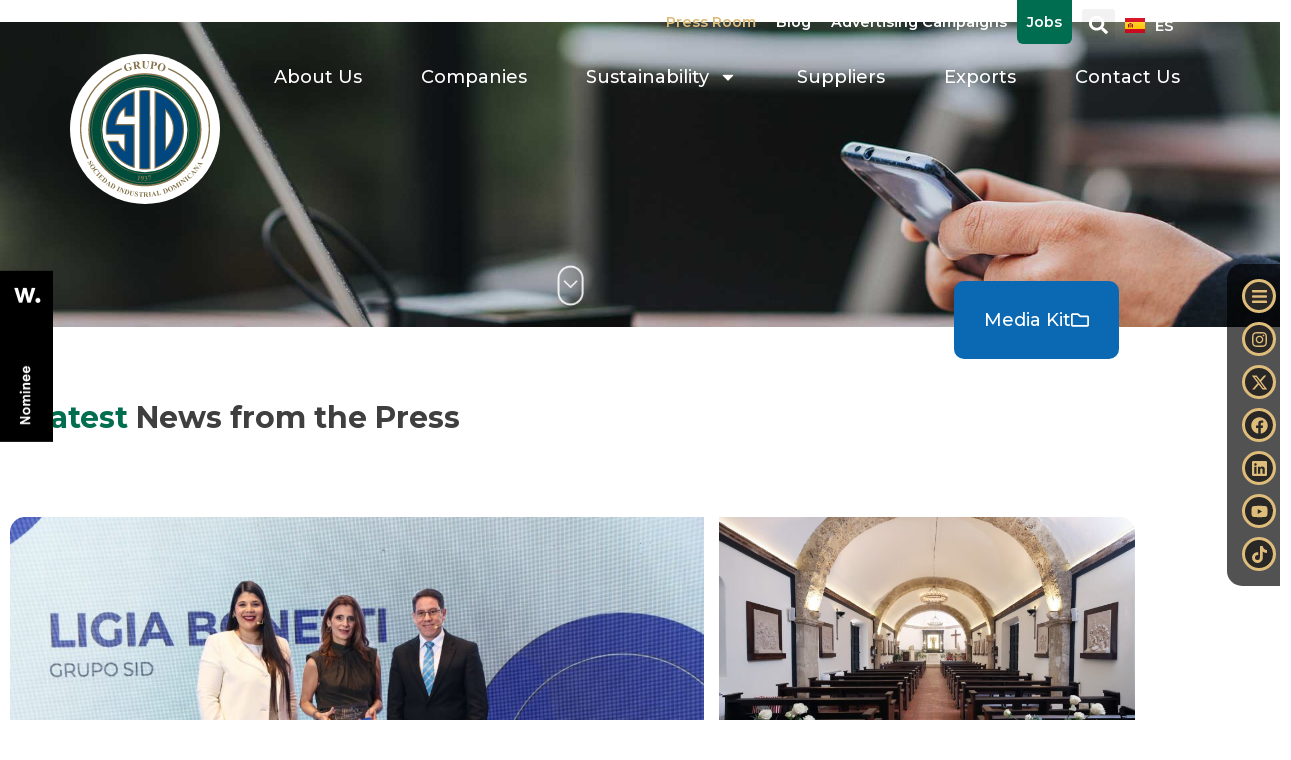

--- FILE ---
content_type: text/html; charset=UTF-8
request_url: https://gruposid.com.do/en/press-room/
body_size: 73152
content:
<!DOCTYPE html>
<html lang="en-US">
<head>
<meta charset="UTF-8">
<meta name="viewport" content="width=device-width, initial-scale=1">
	<link rel="profile" href="https://gmpg.org/xfn/11"> 
	<meta name='robots' content='index, follow, max-image-preview:large, max-snippet:-1, max-video-preview:-1' />
<link rel="alternate" href="https://gruposid.com.do/prensa/" hreflang="es" />
<link rel="alternate" href="https://gruposid.com.do/en/press-room/" hreflang="en" />

	<!-- This site is optimized with the Yoast SEO plugin v26.8 - https://yoast.com/product/yoast-seo-wordpress/ -->
	<title>Press Room - GRUPO SID</title>
	<meta name="description" content="Grupo SID is a group of Dominican companies of great commercial importance dedicated to the manufacturing of mass consumption products." />
	<link rel="canonical" href="https://gruposid.com.do/en/press-room/" />
	<meta property="og:locale" content="en_US" />
	<meta property="og:locale:alternate" content="es_ES" />
	<meta property="og:type" content="article" />
	<meta property="og:title" content="Press Room - GRUPO SID" />
	<meta property="og:description" content="Grupo SID is a group of Dominican companies of great commercial importance dedicated to the manufacturing of mass consumption products." />
	<meta property="og:url" content="https://gruposid.com.do/en/press-room/" />
	<meta property="og:site_name" content="GRUPO SID" />
	<meta property="article:publisher" content="https://facebook.com/gruposid" />
	<meta property="article:modified_time" content="2024-08-01T23:56:32+00:00" />
	<meta property="og:image" content="https://d3egtvtajmesev.cloudfront.net/wp-content/uploads/2021/11/08224806/MERCA-SID-PLANTA-EMPRESA-footer.jpg" />
	<meta property="og:image:width" content="1080" />
	<meta property="og:image:height" content="608" />
	<meta property="og:image:type" content="image/jpeg" />
	<meta name="twitter:card" content="summary_large_image" />
	<meta name="twitter:site" content="@GrupoSID" />
	<meta name="twitter:label1" content="Est. reading time" />
	<meta name="twitter:data1" content="8 minutes" />
	<script type="application/ld+json" class="yoast-schema-graph">{"@context":"https://schema.org","@graph":[{"@type":"WebPage","@id":"https://gruposid.com.do/en/press-room/","url":"https://gruposid.com.do/en/press-room/","name":"Press Room - GRUPO SID","isPartOf":{"@id":"https://gruposid.com.do/en/#website"},"primaryImageOfPage":{"@id":"https://gruposid.com.do/en/press-room/#primaryimage"},"image":{"@id":"https://gruposid.com.do/en/press-room/#primaryimage"},"thumbnailUrl":"https://d3egtvtajmesev.cloudfront.net/wp-content/uploads/2021/11/08224806/MERCA-SID-PLANTA-EMPRESA-footer.jpg","datePublished":"2023-04-21T20:01:43+00:00","dateModified":"2024-08-01T23:56:32+00:00","description":"Grupo SID is a group of Dominican companies of great commercial importance dedicated to the manufacturing of mass consumption products.","breadcrumb":{"@id":"https://gruposid.com.do/en/press-room/#breadcrumb"},"inLanguage":"en-US","potentialAction":[{"@type":"ReadAction","target":["https://gruposid.com.do/en/press-room/"]}]},{"@type":"ImageObject","inLanguage":"en-US","@id":"https://gruposid.com.do/en/press-room/#primaryimage","url":"https://d3egtvtajmesev.cloudfront.net/wp-content/uploads/2021/11/08224806/MERCA-SID-PLANTA-EMPRESA-footer.jpg","contentUrl":"https://d3egtvtajmesev.cloudfront.net/wp-content/uploads/2021/11/08224806/MERCA-SID-PLANTA-EMPRESA-footer.jpg","width":1080,"height":608},{"@type":"BreadcrumbList","@id":"https://gruposid.com.do/en/press-room/#breadcrumb","itemListElement":[{"@type":"ListItem","position":1,"name":"Home","item":"https://gruposid.com.do/en/"},{"@type":"ListItem","position":2,"name":"Press Room"}]},{"@type":"WebSite","@id":"https://gruposid.com.do/en/#website","url":"https://gruposid.com.do/en/","name":"GRUPO SID","description":"Sociedad Industrial Dominicana","publisher":{"@id":"https://gruposid.com.do/en/#organization"},"potentialAction":[{"@type":"SearchAction","target":{"@type":"EntryPoint","urlTemplate":"https://gruposid.com.do/en/?s={search_term_string}"},"query-input":{"@type":"PropertyValueSpecification","valueRequired":true,"valueName":"search_term_string"}}],"inLanguage":"en-US"},{"@type":"Organization","@id":"https://gruposid.com.do/en/#organization","name":"GRUPO SID","url":"https://gruposid.com.do/en/","logo":{"@type":"ImageObject","inLanguage":"en-US","@id":"https://gruposid.com.do/en/#/schema/logo/image/","url":"https://d3egtvtajmesev.cloudfront.net/wp-content/uploads/2021/11/08225020/logo-sid.svg","contentUrl":"https://d3egtvtajmesev.cloudfront.net/wp-content/uploads/2021/11/08225020/logo-sid.svg","width":144,"height":144,"caption":"GRUPO SID"},"image":{"@id":"https://gruposid.com.do/en/#/schema/logo/image/"},"sameAs":["https://facebook.com/gruposid","https://x.com/GrupoSID","https://www.instagram.com/gruposid/","https://do.linkedin.com/company/gruposid","https://www.tiktok.com/@gruposiddo"]}]}</script>
	<!-- / Yoast SEO plugin. -->


<link rel="alternate" type="application/rss+xml" title="GRUPO SID &raquo; Feed" href="https://gruposid.com.do/en/feed/" />
<link rel="alternate" type="application/rss+xml" title="GRUPO SID &raquo; Comments Feed" href="https://gruposid.com.do/en/comments/feed/" />
<link rel="alternate" title="oEmbed (JSON)" type="application/json+oembed" href="https://gruposid.com.do/wp-json/oembed/1.0/embed?url=https%3A%2F%2Fgruposid.com.do%2Fen%2Fpress-room%2F&#038;lang=en" />
<link rel="alternate" title="oEmbed (XML)" type="text/xml+oembed" href="https://gruposid.com.do/wp-json/oembed/1.0/embed?url=https%3A%2F%2Fgruposid.com.do%2Fen%2Fpress-room%2F&#038;format=xml&#038;lang=en" />
<style id='wp-img-auto-sizes-contain-inline-css'>
img:is([sizes=auto i],[sizes^="auto," i]){contain-intrinsic-size:3000px 1500px}
/*# sourceURL=wp-img-auto-sizes-contain-inline-css */
</style>
<link rel='stylesheet' id='astra-theme-css-css' href='https://gruposid.com.do/wp-content/themes/astra/assets/css/minified/main.min.css?ver=4.12.0' media='all' />
<style id='astra-theme-css-inline-css'>
.ast-no-sidebar .entry-content .alignfull {margin-left: calc( -50vw + 50%);margin-right: calc( -50vw + 50%);max-width: 100vw;width: 100vw;}.ast-no-sidebar .entry-content .alignwide {margin-left: calc(-41vw + 50%);margin-right: calc(-41vw + 50%);max-width: unset;width: unset;}.ast-no-sidebar .entry-content .alignfull .alignfull,.ast-no-sidebar .entry-content .alignfull .alignwide,.ast-no-sidebar .entry-content .alignwide .alignfull,.ast-no-sidebar .entry-content .alignwide .alignwide,.ast-no-sidebar .entry-content .wp-block-column .alignfull,.ast-no-sidebar .entry-content .wp-block-column .alignwide{width: 100%;margin-left: auto;margin-right: auto;}.wp-block-gallery,.blocks-gallery-grid {margin: 0;}.wp-block-separator {max-width: 100px;}.wp-block-separator.is-style-wide,.wp-block-separator.is-style-dots {max-width: none;}.entry-content .has-2-columns .wp-block-column:first-child {padding-right: 10px;}.entry-content .has-2-columns .wp-block-column:last-child {padding-left: 10px;}@media (max-width: 782px) {.entry-content .wp-block-columns .wp-block-column {flex-basis: 100%;}.entry-content .has-2-columns .wp-block-column:first-child {padding-right: 0;}.entry-content .has-2-columns .wp-block-column:last-child {padding-left: 0;}}body .entry-content .wp-block-latest-posts {margin-left: 0;}body .entry-content .wp-block-latest-posts li {list-style: none;}.ast-no-sidebar .ast-container .entry-content .wp-block-latest-posts {margin-left: 0;}.ast-header-break-point .entry-content .alignwide {margin-left: auto;margin-right: auto;}.entry-content .blocks-gallery-item img {margin-bottom: auto;}.wp-block-pullquote {border-top: 4px solid #555d66;border-bottom: 4px solid #555d66;color: #40464d;}:root{--ast-post-nav-space:0;--ast-container-default-xlg-padding:6.67em;--ast-container-default-lg-padding:5.67em;--ast-container-default-slg-padding:4.34em;--ast-container-default-md-padding:3.34em;--ast-container-default-sm-padding:6.67em;--ast-container-default-xs-padding:2.4em;--ast-container-default-xxs-padding:1.4em;--ast-code-block-background:#EEEEEE;--ast-comment-inputs-background:#FAFAFA;--ast-normal-container-width:1200px;--ast-narrow-container-width:750px;--ast-blog-title-font-weight:normal;--ast-blog-meta-weight:inherit;--ast-global-color-primary:var(--ast-global-color-5);--ast-global-color-secondary:var(--ast-global-color-4);--ast-global-color-alternate-background:var(--ast-global-color-7);--ast-global-color-subtle-background:var(--ast-global-color-6);--ast-bg-style-guide:var( --ast-global-color-secondary,--ast-global-color-5 );--ast-shadow-style-guide:0px 0px 4px 0 #00000057;--ast-global-dark-bg-style:#fff;--ast-global-dark-lfs:#fbfbfb;--ast-widget-bg-color:#fafafa;--ast-wc-container-head-bg-color:#fbfbfb;--ast-title-layout-bg:#eeeeee;--ast-search-border-color:#e7e7e7;--ast-lifter-hover-bg:#e6e6e6;--ast-gallery-block-color:#000;--srfm-color-input-label:var(--ast-global-color-2);}html{font-size:93.75%;}a,.page-title{color:var(--ast-global-color-0);}a:hover,a:focus{color:var(--ast-global-color-1);}body,button,input,select,textarea,.ast-button,.ast-custom-button{font-family:-apple-system,BlinkMacSystemFont,Segoe UI,Roboto,Oxygen-Sans,Ubuntu,Cantarell,Helvetica Neue,sans-serif;font-weight:inherit;font-size:15px;font-size:1rem;line-height:var(--ast-body-line-height,1.65em);}blockquote{color:var(--ast-global-color-3);}h1,h2,h3,h4,h5,h6,.entry-content :where(h1,h2,h3,h4,h5,h6),.site-title,.site-title a{font-weight:600;}.ast-site-identity .site-title a{color:var(--ast-global-color-2);}.site-title{font-size:35px;font-size:2.3333333333333rem;display:block;}.site-header .site-description{font-size:15px;font-size:1rem;display:none;}.entry-title{font-size:26px;font-size:1.7333333333333rem;}.archive .ast-article-post .ast-article-inner,.blog .ast-article-post .ast-article-inner,.archive .ast-article-post .ast-article-inner:hover,.blog .ast-article-post .ast-article-inner:hover{overflow:hidden;}h1,.entry-content :where(h1){font-size:40px;font-size:2.6666666666667rem;font-weight:600;line-height:1.4em;}h2,.entry-content :where(h2){font-size:32px;font-size:2.1333333333333rem;font-weight:600;line-height:1.3em;}h3,.entry-content :where(h3){font-size:26px;font-size:1.7333333333333rem;font-weight:600;line-height:1.3em;}h4,.entry-content :where(h4){font-size:24px;font-size:1.6rem;line-height:1.2em;font-weight:600;}h5,.entry-content :where(h5){font-size:20px;font-size:1.3333333333333rem;line-height:1.2em;font-weight:600;}h6,.entry-content :where(h6){font-size:16px;font-size:1.0666666666667rem;line-height:1.25em;font-weight:600;}::selection{background-color:var(--ast-global-color-0);color:#ffffff;}body,h1,h2,h3,h4,h5,h6,.entry-title a,.entry-content :where(h1,h2,h3,h4,h5,h6){color:var(--ast-global-color-3);}.tagcloud a:hover,.tagcloud a:focus,.tagcloud a.current-item{color:#ffffff;border-color:var(--ast-global-color-0);background-color:var(--ast-global-color-0);}input:focus,input[type="text"]:focus,input[type="email"]:focus,input[type="url"]:focus,input[type="password"]:focus,input[type="reset"]:focus,input[type="search"]:focus,textarea:focus{border-color:var(--ast-global-color-0);}input[type="radio"]:checked,input[type=reset],input[type="checkbox"]:checked,input[type="checkbox"]:hover:checked,input[type="checkbox"]:focus:checked,input[type=range]::-webkit-slider-thumb{border-color:var(--ast-global-color-0);background-color:var(--ast-global-color-0);box-shadow:none;}.site-footer a:hover + .post-count,.site-footer a:focus + .post-count{background:var(--ast-global-color-0);border-color:var(--ast-global-color-0);}.single .nav-links .nav-previous,.single .nav-links .nav-next{color:var(--ast-global-color-0);}.entry-meta,.entry-meta *{line-height:1.45;color:var(--ast-global-color-0);}.entry-meta a:not(.ast-button):hover,.entry-meta a:not(.ast-button):hover *,.entry-meta a:not(.ast-button):focus,.entry-meta a:not(.ast-button):focus *,.page-links > .page-link,.page-links .page-link:hover,.post-navigation a:hover{color:var(--ast-global-color-1);}#cat option,.secondary .calendar_wrap thead a,.secondary .calendar_wrap thead a:visited{color:var(--ast-global-color-0);}.secondary .calendar_wrap #today,.ast-progress-val span{background:var(--ast-global-color-0);}.secondary a:hover + .post-count,.secondary a:focus + .post-count{background:var(--ast-global-color-0);border-color:var(--ast-global-color-0);}.calendar_wrap #today > a{color:#ffffff;}.page-links .page-link,.single .post-navigation a{color:var(--ast-global-color-0);}.ast-search-menu-icon .search-form button.search-submit{padding:0 4px;}.ast-search-menu-icon form.search-form{padding-right:0;}.ast-search-menu-icon.slide-search input.search-field{width:0;}.ast-header-search .ast-search-menu-icon.ast-dropdown-active .search-form,.ast-header-search .ast-search-menu-icon.ast-dropdown-active .search-field:focus{transition:all 0.2s;}.search-form input.search-field:focus{outline:none;}.ast-archive-title{color:var(--ast-global-color-2);}.widget-title,.widget .wp-block-heading{font-size:21px;font-size:1.4rem;color:var(--ast-global-color-2);}.single .ast-author-details .author-title{color:var(--ast-global-color-1);}.ast-single-post .entry-content a,.ast-comment-content a:not(.ast-comment-edit-reply-wrap a){text-decoration:underline;}.ast-single-post .wp-block-button .wp-block-button__link,.ast-single-post .elementor-widget-button .elementor-button,.ast-single-post .entry-content .uagb-tab a,.ast-single-post .entry-content .uagb-ifb-cta a,.ast-single-post .entry-content .wp-block-uagb-buttons a,.ast-single-post .entry-content .uabb-module-content a,.ast-single-post .entry-content .uagb-post-grid a,.ast-single-post .entry-content .uagb-timeline a,.ast-single-post .entry-content .uagb-toc__wrap a,.ast-single-post .entry-content .uagb-taxomony-box a,.entry-content .wp-block-latest-posts > li > a,.ast-single-post .entry-content .wp-block-file__button,a.ast-post-filter-single,.ast-single-post .wp-block-buttons .wp-block-button.is-style-outline .wp-block-button__link,.ast-single-post .ast-comment-content .comment-reply-link,.ast-single-post .ast-comment-content .comment-edit-link{text-decoration:none;}.ast-search-menu-icon.slide-search a:focus-visible:focus-visible,.astra-search-icon:focus-visible,#close:focus-visible,a:focus-visible,.ast-menu-toggle:focus-visible,.site .skip-link:focus-visible,.wp-block-loginout input:focus-visible,.wp-block-search.wp-block-search__button-inside .wp-block-search__inside-wrapper,.ast-header-navigation-arrow:focus-visible,.ast-orders-table__row .ast-orders-table__cell:focus-visible,a#ast-apply-coupon:focus-visible,#ast-apply-coupon:focus-visible,#close:focus-visible,.button.search-submit:focus-visible,#search_submit:focus,.normal-search:focus-visible,.ast-header-account-wrap:focus-visible,.astra-cart-drawer-close:focus,.ast-single-variation:focus,.ast-button:focus,.ast-builder-button-wrap:has(.ast-custom-button-link:focus),.ast-builder-button-wrap .ast-custom-button-link:focus{outline-style:dotted;outline-color:inherit;outline-width:thin;}input:focus,input[type="text"]:focus,input[type="email"]:focus,input[type="url"]:focus,input[type="password"]:focus,input[type="reset"]:focus,input[type="search"]:focus,input[type="number"]:focus,textarea:focus,.wp-block-search__input:focus,[data-section="section-header-mobile-trigger"] .ast-button-wrap .ast-mobile-menu-trigger-minimal:focus,.ast-mobile-popup-drawer.active .menu-toggle-close:focus,#ast-scroll-top:focus,#coupon_code:focus,#ast-coupon-code:focus{border-style:dotted;border-color:inherit;border-width:thin;}input{outline:none;}.ast-logo-title-inline .site-logo-img{padding-right:1em;}.site-logo-img img{ transition:all 0.2s linear;}body .ast-oembed-container *{position:absolute;top:0;width:100%;height:100%;left:0;}body .wp-block-embed-pocket-casts .ast-oembed-container *{position:unset;}.ast-single-post-featured-section + article {margin-top: 2em;}.site-content .ast-single-post-featured-section img {width: 100%;overflow: hidden;object-fit: cover;}.site > .ast-single-related-posts-container {margin-top: 0;}@media (min-width: 922px) {.ast-desktop .ast-container--narrow {max-width: var(--ast-narrow-container-width);margin: 0 auto;}}.ast-page-builder-template .hentry {margin: 0;}.ast-page-builder-template .site-content > .ast-container {max-width: 100%;padding: 0;}.ast-page-builder-template .site .site-content #primary {padding: 0;margin: 0;}.ast-page-builder-template .no-results {text-align: center;margin: 4em auto;}.ast-page-builder-template .ast-pagination {padding: 2em;}.ast-page-builder-template .entry-header.ast-no-title.ast-no-thumbnail {margin-top: 0;}.ast-page-builder-template .entry-header.ast-header-without-markup {margin-top: 0;margin-bottom: 0;}.ast-page-builder-template .entry-header.ast-no-title.ast-no-meta {margin-bottom: 0;}.ast-page-builder-template.single .post-navigation {padding-bottom: 2em;}.ast-page-builder-template.single-post .site-content > .ast-container {max-width: 100%;}.ast-page-builder-template .entry-header {margin-top: 4em;margin-left: auto;margin-right: auto;padding-left: 20px;padding-right: 20px;}.single.ast-page-builder-template .entry-header {padding-left: 20px;padding-right: 20px;}.ast-page-builder-template .ast-archive-description {margin: 4em auto 0;padding-left: 20px;padding-right: 20px;}@media (max-width:921.9px){#ast-desktop-header{display:none;}}@media (min-width:922px){#ast-mobile-header{display:none;}}.wp-block-buttons.aligncenter{justify-content:center;}@media (max-width:921px){.ast-theme-transparent-header #primary,.ast-theme-transparent-header #secondary{padding:0;}}@media (max-width:921px){.ast-plain-container.ast-no-sidebar #primary{padding:0;}}.ast-plain-container.ast-no-sidebar #primary{margin-top:0;margin-bottom:0;}@media (min-width:1200px){.wp-block-group .has-background{padding:20px;}}@media (min-width:1200px){.wp-block-cover-image.alignwide .wp-block-cover__inner-container,.wp-block-cover.alignwide .wp-block-cover__inner-container,.wp-block-cover-image.alignfull .wp-block-cover__inner-container,.wp-block-cover.alignfull .wp-block-cover__inner-container{width:100%;}}.wp-block-columns{margin-bottom:unset;}.wp-block-image.size-full{margin:2rem 0;}.wp-block-separator.has-background{padding:0;}.wp-block-gallery{margin-bottom:1.6em;}.wp-block-group{padding-top:4em;padding-bottom:4em;}.wp-block-group__inner-container .wp-block-columns:last-child,.wp-block-group__inner-container :last-child,.wp-block-table table{margin-bottom:0;}.blocks-gallery-grid{width:100%;}.wp-block-navigation-link__content{padding:5px 0;}.wp-block-group .wp-block-group .has-text-align-center,.wp-block-group .wp-block-column .has-text-align-center{max-width:100%;}.has-text-align-center{margin:0 auto;}@media (max-width:1200px){.wp-block-group{padding:3em;}.wp-block-group .wp-block-group{padding:1.5em;}.wp-block-columns,.wp-block-column{margin:1rem 0;}}@media (min-width:921px){.wp-block-columns .wp-block-group{padding:2em;}}@media (max-width:544px){.wp-block-cover-image .wp-block-cover__inner-container,.wp-block-cover .wp-block-cover__inner-container{width:unset;}.wp-block-cover,.wp-block-cover-image{padding:2em 0;}.wp-block-group,.wp-block-cover{padding:2em;}.wp-block-media-text__media img,.wp-block-media-text__media video{width:unset;max-width:100%;}.wp-block-media-text.has-background .wp-block-media-text__content{padding:1em;}}.wp-block-image.aligncenter{margin-left:auto;margin-right:auto;}.wp-block-table.aligncenter{margin-left:auto;margin-right:auto;}@media (min-width:544px){.entry-content .wp-block-media-text.has-media-on-the-right .wp-block-media-text__content{padding:0 8% 0 0;}.entry-content .wp-block-media-text .wp-block-media-text__content{padding:0 0 0 8%;}.ast-plain-container .site-content .entry-content .has-custom-content-position.is-position-bottom-left > *,.ast-plain-container .site-content .entry-content .has-custom-content-position.is-position-bottom-right > *,.ast-plain-container .site-content .entry-content .has-custom-content-position.is-position-top-left > *,.ast-plain-container .site-content .entry-content .has-custom-content-position.is-position-top-right > *,.ast-plain-container .site-content .entry-content .has-custom-content-position.is-position-center-right > *,.ast-plain-container .site-content .entry-content .has-custom-content-position.is-position-center-left > *{margin:0;}}@media (max-width:544px){.entry-content .wp-block-media-text .wp-block-media-text__content{padding:8% 0;}.wp-block-media-text .wp-block-media-text__media img{width:auto;max-width:100%;}}.wp-block-button.is-style-outline .wp-block-button__link{border-color:var(--ast-global-color-0);}div.wp-block-button.is-style-outline > .wp-block-button__link:not(.has-text-color),div.wp-block-button.wp-block-button__link.is-style-outline:not(.has-text-color){color:var(--ast-global-color-0);}.wp-block-button.is-style-outline .wp-block-button__link:hover,.wp-block-buttons .wp-block-button.is-style-outline .wp-block-button__link:focus,.wp-block-buttons .wp-block-button.is-style-outline > .wp-block-button__link:not(.has-text-color):hover,.wp-block-buttons .wp-block-button.wp-block-button__link.is-style-outline:not(.has-text-color):hover{color:#ffffff;background-color:var(--ast-global-color-1);border-color:var(--ast-global-color-1);}.post-page-numbers.current .page-link,.ast-pagination .page-numbers.current{color:#ffffff;border-color:var(--ast-global-color-0);background-color:var(--ast-global-color-0);}@media (min-width:544px){.entry-content > .alignleft{margin-right:20px;}.entry-content > .alignright{margin-left:20px;}}.wp-block-button.is-style-outline .wp-block-button__link.wp-element-button,.ast-outline-button{border-color:var(--ast-global-color-0);font-family:inherit;font-weight:inherit;line-height:1em;}.wp-block-buttons .wp-block-button.is-style-outline > .wp-block-button__link:not(.has-text-color),.wp-block-buttons .wp-block-button.wp-block-button__link.is-style-outline:not(.has-text-color),.ast-outline-button{color:var(--ast-global-color-0);}.wp-block-button.is-style-outline .wp-block-button__link:hover,.wp-block-buttons .wp-block-button.is-style-outline .wp-block-button__link:focus,.wp-block-buttons .wp-block-button.is-style-outline > .wp-block-button__link:not(.has-text-color):hover,.wp-block-buttons .wp-block-button.wp-block-button__link.is-style-outline:not(.has-text-color):hover,.ast-outline-button:hover,.ast-outline-button:focus,.wp-block-uagb-buttons-child .uagb-buttons-repeater.ast-outline-button:hover,.wp-block-uagb-buttons-child .uagb-buttons-repeater.ast-outline-button:focus{color:#ffffff;background-color:var(--ast-global-color-1);border-color:var(--ast-global-color-1);}.wp-block-button .wp-block-button__link.wp-element-button.is-style-outline:not(.has-background),.wp-block-button.is-style-outline>.wp-block-button__link.wp-element-button:not(.has-background),.ast-outline-button{background-color:transparent;}.entry-content[data-ast-blocks-layout] > figure{margin-bottom:1em;}h1.widget-title{font-weight:600;}h2.widget-title{font-weight:600;}h3.widget-title{font-weight:600;}.elementor-widget-container .elementor-loop-container .e-loop-item[data-elementor-type="loop-item"]{width:100%;}@media (max-width:921px){.ast-left-sidebar #content > .ast-container{display:flex;flex-direction:column-reverse;width:100%;}.ast-separate-container .ast-article-post,.ast-separate-container .ast-article-single{padding:1.5em 2.14em;}.ast-author-box img.avatar{margin:20px 0 0 0;}}@media (min-width:922px){.ast-separate-container.ast-right-sidebar #primary,.ast-separate-container.ast-left-sidebar #primary{border:0;}.search-no-results.ast-separate-container #primary{margin-bottom:4em;}}.wp-block-button .wp-block-button__link{color:#ffffff;}.wp-block-button .wp-block-button__link:hover,.wp-block-button .wp-block-button__link:focus{color:#ffffff;background-color:var(--ast-global-color-1);border-color:var(--ast-global-color-1);}.elementor-widget-heading h1.elementor-heading-title{line-height:1.4em;}.elementor-widget-heading h2.elementor-heading-title{line-height:1.3em;}.elementor-widget-heading h3.elementor-heading-title{line-height:1.3em;}.elementor-widget-heading h4.elementor-heading-title{line-height:1.2em;}.elementor-widget-heading h5.elementor-heading-title{line-height:1.2em;}.elementor-widget-heading h6.elementor-heading-title{line-height:1.25em;}.wp-block-button .wp-block-button__link{border-color:var(--ast-global-color-0);background-color:var(--ast-global-color-0);color:#ffffff;font-family:inherit;font-weight:inherit;line-height:1em;padding-top:15px;padding-right:30px;padding-bottom:15px;padding-left:30px;}@media (max-width:921px){.wp-block-button .wp-block-button__link{padding-top:14px;padding-right:28px;padding-bottom:14px;padding-left:28px;}}@media (max-width:544px){.wp-block-button .wp-block-button__link{padding-top:12px;padding-right:24px;padding-bottom:12px;padding-left:24px;}}.menu-toggle,button,.ast-button,.ast-custom-button,.button,input#submit,input[type="button"],input[type="submit"],input[type="reset"],form[CLASS*="wp-block-search__"].wp-block-search .wp-block-search__inside-wrapper .wp-block-search__button,body .wp-block-file .wp-block-file__button{border-style:solid;border-top-width:0;border-right-width:0;border-left-width:0;border-bottom-width:0;color:#ffffff;border-color:var(--ast-global-color-0);background-color:var(--ast-global-color-0);padding-top:15px;padding-right:30px;padding-bottom:15px;padding-left:30px;font-family:inherit;font-weight:inherit;line-height:1em;}button:focus,.menu-toggle:hover,button:hover,.ast-button:hover,.ast-custom-button:hover .button:hover,.ast-custom-button:hover ,input[type=reset]:hover,input[type=reset]:focus,input#submit:hover,input#submit:focus,input[type="button"]:hover,input[type="button"]:focus,input[type="submit"]:hover,input[type="submit"]:focus,form[CLASS*="wp-block-search__"].wp-block-search .wp-block-search__inside-wrapper .wp-block-search__button:hover,form[CLASS*="wp-block-search__"].wp-block-search .wp-block-search__inside-wrapper .wp-block-search__button:focus,body .wp-block-file .wp-block-file__button:hover,body .wp-block-file .wp-block-file__button:focus{color:#ffffff;background-color:var(--ast-global-color-1);border-color:var(--ast-global-color-1);}@media (max-width:921px){.menu-toggle,button,.ast-button,.ast-custom-button,.button,input#submit,input[type="button"],input[type="submit"],input[type="reset"],form[CLASS*="wp-block-search__"].wp-block-search .wp-block-search__inside-wrapper .wp-block-search__button,body .wp-block-file .wp-block-file__button{padding-top:14px;padding-right:28px;padding-bottom:14px;padding-left:28px;}}@media (max-width:544px){.menu-toggle,button,.ast-button,.ast-custom-button,.button,input#submit,input[type="button"],input[type="submit"],input[type="reset"],form[CLASS*="wp-block-search__"].wp-block-search .wp-block-search__inside-wrapper .wp-block-search__button,body .wp-block-file .wp-block-file__button{padding-top:12px;padding-right:24px;padding-bottom:12px;padding-left:24px;}}@media (max-width:921px){.ast-mobile-header-stack .main-header-bar .ast-search-menu-icon{display:inline-block;}.ast-header-break-point.ast-header-custom-item-outside .ast-mobile-header-stack .main-header-bar .ast-search-icon{margin:0;}.ast-comment-avatar-wrap img{max-width:2.5em;}.ast-comment-meta{padding:0 1.8888em 1.3333em;}.ast-separate-container .ast-comment-list li.depth-1{padding:1.5em 2.14em;}.ast-separate-container .comment-respond{padding:2em 2.14em;}}@media (min-width:544px){.ast-container{max-width:100%;}}@media (max-width:544px){.ast-separate-container .ast-article-post,.ast-separate-container .ast-article-single,.ast-separate-container .comments-title,.ast-separate-container .ast-archive-description{padding:1.5em 1em;}.ast-separate-container #content .ast-container{padding-left:0.54em;padding-right:0.54em;}.ast-separate-container .ast-comment-list .bypostauthor{padding:.5em;}.ast-search-menu-icon.ast-dropdown-active .search-field{width:170px;}} #ast-mobile-header .ast-site-header-cart-li a{pointer-events:none;}body,.ast-separate-container{background-color:var(--ast-global-color-4);}.entry-content > .wp-block-group,.entry-content > .wp-block-media-text,.entry-content > .wp-block-cover,.entry-content > .wp-block-columns{max-width:58em;width:calc(100% - 4em);margin-left:auto;margin-right:auto;}.entry-content [class*="__inner-container"] > .alignfull{max-width:100%;margin-left:0;margin-right:0;}.entry-content [class*="__inner-container"] > *:not(.alignwide):not(.alignfull):not(.alignleft):not(.alignright){margin-left:auto;margin-right:auto;}.entry-content [class*="__inner-container"] > *:not(.alignwide):not(p):not(.alignfull):not(.alignleft):not(.alignright):not(.is-style-wide):not(iframe){max-width:50rem;width:100%;}@media (min-width:921px){.entry-content > .wp-block-group.alignwide.has-background,.entry-content > .wp-block-group.alignfull.has-background,.entry-content > .wp-block-cover.alignwide,.entry-content > .wp-block-cover.alignfull,.entry-content > .wp-block-columns.has-background.alignwide,.entry-content > .wp-block-columns.has-background.alignfull{margin-top:0;margin-bottom:0;padding:6em 4em;}.entry-content > .wp-block-columns.has-background{margin-bottom:0;}}@media (min-width:1200px){.entry-content .alignfull p{max-width:1200px;}.entry-content .alignfull{max-width:100%;width:100%;}.ast-page-builder-template .entry-content .alignwide,.entry-content [class*="__inner-container"] > .alignwide{max-width:1200px;margin-left:0;margin-right:0;}.entry-content .alignfull [class*="__inner-container"] > .alignwide{max-width:80rem;}}@media (min-width:545px){.site-main .entry-content > .alignwide{margin:0 auto;}.wp-block-group.has-background,.entry-content > .wp-block-cover,.entry-content > .wp-block-columns.has-background{padding:4em;margin-top:0;margin-bottom:0;}.entry-content .wp-block-media-text.alignfull .wp-block-media-text__content,.entry-content .wp-block-media-text.has-background .wp-block-media-text__content{padding:0 8%;}}@media (max-width:921px){.site-title{display:block;}.site-header .site-description{display:none;}h1,.entry-content :where(h1){font-size:30px;}h2,.entry-content :where(h2){font-size:25px;}h3,.entry-content :where(h3){font-size:20px;}}@media (max-width:544px){.site-title{display:block;}.site-header .site-description{display:none;}h1,.entry-content :where(h1){font-size:30px;}h2,.entry-content :where(h2){font-size:25px;}h3,.entry-content :where(h3){font-size:20px;}}@media (max-width:921px){html{font-size:85.5%;}}@media (max-width:544px){html{font-size:85.5%;}}@media (min-width:922px){.ast-container{max-width:1240px;}}@media (min-width:922px){.site-content .ast-container{display:flex;}}@media (max-width:921px){.site-content .ast-container{flex-direction:column;}}@media (min-width:922px){.main-header-menu .sub-menu .menu-item.ast-left-align-sub-menu:hover > .sub-menu,.main-header-menu .sub-menu .menu-item.ast-left-align-sub-menu.focus > .sub-menu{margin-left:-0px;}}.site .comments-area{padding-bottom:3em;}.wp-block-search {margin-bottom: 20px;}.wp-block-site-tagline {margin-top: 20px;}form.wp-block-search .wp-block-search__input,.wp-block-search.wp-block-search__button-inside .wp-block-search__inside-wrapper {border-color: #eaeaea;background: #fafafa;}.wp-block-search.wp-block-search__button-inside .wp-block-search__inside-wrapper .wp-block-search__input:focus,.wp-block-loginout input:focus {outline: thin dotted;}.wp-block-loginout input:focus {border-color: transparent;} form.wp-block-search .wp-block-search__inside-wrapper .wp-block-search__input {padding: 12px;}form.wp-block-search .wp-block-search__button svg {fill: currentColor;width: 20px;height: 20px;}.wp-block-loginout p label {display: block;}.wp-block-loginout p:not(.login-remember):not(.login-submit) input {width: 100%;}.wp-block-loginout .login-remember input {width: 1.1rem;height: 1.1rem;margin: 0 5px 4px 0;vertical-align: middle;}.wp-block-file {display: flex;align-items: center;flex-wrap: wrap;justify-content: space-between;}.wp-block-pullquote {border: none;}.wp-block-pullquote blockquote::before {content: "\201D";font-family: "Helvetica",sans-serif;display: flex;transform: rotate( 180deg );font-size: 6rem;font-style: normal;line-height: 1;font-weight: bold;align-items: center;justify-content: center;}.has-text-align-right > blockquote::before {justify-content: flex-start;}.has-text-align-left > blockquote::before {justify-content: flex-end;}figure.wp-block-pullquote.is-style-solid-color blockquote {max-width: 100%;text-align: inherit;}blockquote {padding: 0 1.2em 1.2em;}.wp-block-button__link {border: 2px solid currentColor;}body .wp-block-file .wp-block-file__button {text-decoration: none;}ul.wp-block-categories-list.wp-block-categories,ul.wp-block-archives-list.wp-block-archives {list-style-type: none;}ul,ol {margin-left: 20px;}figure.alignright figcaption {text-align: right;}:root .has-ast-global-color-0-color{color:var(--ast-global-color-0);}:root .has-ast-global-color-0-background-color{background-color:var(--ast-global-color-0);}:root .wp-block-button .has-ast-global-color-0-color{color:var(--ast-global-color-0);}:root .wp-block-button .has-ast-global-color-0-background-color{background-color:var(--ast-global-color-0);}:root .has-ast-global-color-1-color{color:var(--ast-global-color-1);}:root .has-ast-global-color-1-background-color{background-color:var(--ast-global-color-1);}:root .wp-block-button .has-ast-global-color-1-color{color:var(--ast-global-color-1);}:root .wp-block-button .has-ast-global-color-1-background-color{background-color:var(--ast-global-color-1);}:root .has-ast-global-color-2-color{color:var(--ast-global-color-2);}:root .has-ast-global-color-2-background-color{background-color:var(--ast-global-color-2);}:root .wp-block-button .has-ast-global-color-2-color{color:var(--ast-global-color-2);}:root .wp-block-button .has-ast-global-color-2-background-color{background-color:var(--ast-global-color-2);}:root .has-ast-global-color-3-color{color:var(--ast-global-color-3);}:root .has-ast-global-color-3-background-color{background-color:var(--ast-global-color-3);}:root .wp-block-button .has-ast-global-color-3-color{color:var(--ast-global-color-3);}:root .wp-block-button .has-ast-global-color-3-background-color{background-color:var(--ast-global-color-3);}:root .has-ast-global-color-4-color{color:var(--ast-global-color-4);}:root .has-ast-global-color-4-background-color{background-color:var(--ast-global-color-4);}:root .wp-block-button .has-ast-global-color-4-color{color:var(--ast-global-color-4);}:root .wp-block-button .has-ast-global-color-4-background-color{background-color:var(--ast-global-color-4);}:root .has-ast-global-color-5-color{color:var(--ast-global-color-5);}:root .has-ast-global-color-5-background-color{background-color:var(--ast-global-color-5);}:root .wp-block-button .has-ast-global-color-5-color{color:var(--ast-global-color-5);}:root .wp-block-button .has-ast-global-color-5-background-color{background-color:var(--ast-global-color-5);}:root .has-ast-global-color-6-color{color:var(--ast-global-color-6);}:root .has-ast-global-color-6-background-color{background-color:var(--ast-global-color-6);}:root .wp-block-button .has-ast-global-color-6-color{color:var(--ast-global-color-6);}:root .wp-block-button .has-ast-global-color-6-background-color{background-color:var(--ast-global-color-6);}:root .has-ast-global-color-7-color{color:var(--ast-global-color-7);}:root .has-ast-global-color-7-background-color{background-color:var(--ast-global-color-7);}:root .wp-block-button .has-ast-global-color-7-color{color:var(--ast-global-color-7);}:root .wp-block-button .has-ast-global-color-7-background-color{background-color:var(--ast-global-color-7);}:root .has-ast-global-color-8-color{color:var(--ast-global-color-8);}:root .has-ast-global-color-8-background-color{background-color:var(--ast-global-color-8);}:root .wp-block-button .has-ast-global-color-8-color{color:var(--ast-global-color-8);}:root .wp-block-button .has-ast-global-color-8-background-color{background-color:var(--ast-global-color-8);}:root{--ast-global-color-0:#0170B9;--ast-global-color-1:#3a3a3a;--ast-global-color-2:#3a3a3a;--ast-global-color-3:#4B4F58;--ast-global-color-4:#F5F5F5;--ast-global-color-5:#FFFFFF;--ast-global-color-6:#E5E5E5;--ast-global-color-7:#424242;--ast-global-color-8:#000000;}:root {--ast-border-color : #dddddd;}.ast-single-entry-banner {-js-display: flex;display: flex;flex-direction: column;justify-content: center;text-align: center;position: relative;background: var(--ast-title-layout-bg);}.ast-single-entry-banner[data-banner-layout="layout-1"] {max-width: 1200px;background: inherit;padding: 20px 0;}.ast-single-entry-banner[data-banner-width-type="custom"] {margin: 0 auto;width: 100%;}.ast-single-entry-banner + .site-content .entry-header {margin-bottom: 0;}.site .ast-author-avatar {--ast-author-avatar-size: ;}a.ast-underline-text {text-decoration: underline;}.ast-container > .ast-terms-link {position: relative;display: block;}a.ast-button.ast-badge-tax {padding: 4px 8px;border-radius: 3px;font-size: inherit;}header.entry-header{text-align:left;}header.entry-header > *:not(:last-child){margin-bottom:10px;}@media (max-width:921px){header.entry-header{text-align:left;}}@media (max-width:544px){header.entry-header{text-align:left;}}.ast-archive-entry-banner {-js-display: flex;display: flex;flex-direction: column;justify-content: center;text-align: center;position: relative;background: var(--ast-title-layout-bg);}.ast-archive-entry-banner[data-banner-width-type="custom"] {margin: 0 auto;width: 100%;}.ast-archive-entry-banner[data-banner-layout="layout-1"] {background: inherit;padding: 20px 0;text-align: left;}body.archive .ast-archive-description{max-width:1200px;width:100%;text-align:left;padding-top:3em;padding-right:3em;padding-bottom:3em;padding-left:3em;}body.archive .ast-archive-description .ast-archive-title,body.archive .ast-archive-description .ast-archive-title *{font-size:40px;font-size:2.6666666666667rem;}body.archive .ast-archive-description > *:not(:last-child){margin-bottom:10px;}@media (max-width:921px){body.archive .ast-archive-description{text-align:left;}}@media (max-width:544px){body.archive .ast-archive-description{text-align:left;}}.ast-breadcrumbs .trail-browse,.ast-breadcrumbs .trail-items,.ast-breadcrumbs .trail-items li{display:inline-block;margin:0;padding:0;border:none;background:inherit;text-indent:0;text-decoration:none;}.ast-breadcrumbs .trail-browse{font-size:inherit;font-style:inherit;font-weight:inherit;color:inherit;}.ast-breadcrumbs .trail-items{list-style:none;}.trail-items li::after{padding:0 0.3em;content:"\00bb";}.trail-items li:last-of-type::after{display:none;}h1,h2,h3,h4,h5,h6,.entry-content :where(h1,h2,h3,h4,h5,h6){color:var(--ast-global-color-2);}.entry-title a{color:var(--ast-global-color-2);}@media (max-width:921px){.ast-builder-grid-row-container.ast-builder-grid-row-tablet-3-firstrow .ast-builder-grid-row > *:first-child,.ast-builder-grid-row-container.ast-builder-grid-row-tablet-3-lastrow .ast-builder-grid-row > *:last-child{grid-column:1 / -1;}}@media (max-width:544px){.ast-builder-grid-row-container.ast-builder-grid-row-mobile-3-firstrow .ast-builder-grid-row > *:first-child,.ast-builder-grid-row-container.ast-builder-grid-row-mobile-3-lastrow .ast-builder-grid-row > *:last-child{grid-column:1 / -1;}}.ast-builder-layout-element[data-section="title_tagline"]{display:flex;}@media (max-width:921px){.ast-header-break-point .ast-builder-layout-element[data-section="title_tagline"]{display:flex;}}@media (max-width:544px){.ast-header-break-point .ast-builder-layout-element[data-section="title_tagline"]{display:flex;}}.ast-builder-menu-1{font-family:inherit;font-weight:inherit;}.ast-builder-menu-1 .sub-menu,.ast-builder-menu-1 .inline-on-mobile .sub-menu{border-top-width:2px;border-bottom-width:0px;border-right-width:0px;border-left-width:0px;border-color:var(--ast-global-color-0);border-style:solid;}.ast-builder-menu-1 .sub-menu .sub-menu{top:-2px;}.ast-builder-menu-1 .main-header-menu > .menu-item > .sub-menu,.ast-builder-menu-1 .main-header-menu > .menu-item > .astra-full-megamenu-wrapper{margin-top:0px;}.ast-desktop .ast-builder-menu-1 .main-header-menu > .menu-item > .sub-menu:before,.ast-desktop .ast-builder-menu-1 .main-header-menu > .menu-item > .astra-full-megamenu-wrapper:before{height:calc( 0px + 2px + 5px );}.ast-desktop .ast-builder-menu-1 .menu-item .sub-menu .menu-link{border-style:none;}@media (max-width:921px){.ast-header-break-point .ast-builder-menu-1 .menu-item.menu-item-has-children > .ast-menu-toggle{top:0;}.ast-builder-menu-1 .inline-on-mobile .menu-item.menu-item-has-children > .ast-menu-toggle{right:-15px;}.ast-builder-menu-1 .menu-item-has-children > .menu-link:after{content:unset;}.ast-builder-menu-1 .main-header-menu > .menu-item > .sub-menu,.ast-builder-menu-1 .main-header-menu > .menu-item > .astra-full-megamenu-wrapper{margin-top:0;}}@media (max-width:544px){.ast-header-break-point .ast-builder-menu-1 .menu-item.menu-item-has-children > .ast-menu-toggle{top:0;}.ast-builder-menu-1 .main-header-menu > .menu-item > .sub-menu,.ast-builder-menu-1 .main-header-menu > .menu-item > .astra-full-megamenu-wrapper{margin-top:0;}}.ast-builder-menu-1{display:flex;}@media (max-width:921px){.ast-header-break-point .ast-builder-menu-1{display:flex;}}@media (max-width:544px){.ast-header-break-point .ast-builder-menu-1{display:flex;}}.site-below-footer-wrap{padding-top:20px;padding-bottom:20px;}.site-below-footer-wrap[data-section="section-below-footer-builder"]{background-color:var( --ast-global-color-primary,--ast-global-color-4 );min-height:80px;border-style:solid;border-width:0px;border-top-width:1px;border-top-color:var(--ast-global-color-subtle-background,--ast-global-color-6);}.site-below-footer-wrap[data-section="section-below-footer-builder"] .ast-builder-grid-row{max-width:1200px;min-height:80px;margin-left:auto;margin-right:auto;}.site-below-footer-wrap[data-section="section-below-footer-builder"] .ast-builder-grid-row,.site-below-footer-wrap[data-section="section-below-footer-builder"] .site-footer-section{align-items:flex-start;}.site-below-footer-wrap[data-section="section-below-footer-builder"].ast-footer-row-inline .site-footer-section{display:flex;margin-bottom:0;}.ast-builder-grid-row-full .ast-builder-grid-row{grid-template-columns:1fr;}@media (max-width:921px){.site-below-footer-wrap[data-section="section-below-footer-builder"].ast-footer-row-tablet-inline .site-footer-section{display:flex;margin-bottom:0;}.site-below-footer-wrap[data-section="section-below-footer-builder"].ast-footer-row-tablet-stack .site-footer-section{display:block;margin-bottom:10px;}.ast-builder-grid-row-container.ast-builder-grid-row-tablet-full .ast-builder-grid-row{grid-template-columns:1fr;}}@media (max-width:544px){.site-below-footer-wrap[data-section="section-below-footer-builder"].ast-footer-row-mobile-inline .site-footer-section{display:flex;margin-bottom:0;}.site-below-footer-wrap[data-section="section-below-footer-builder"].ast-footer-row-mobile-stack .site-footer-section{display:block;margin-bottom:10px;}.ast-builder-grid-row-container.ast-builder-grid-row-mobile-full .ast-builder-grid-row{grid-template-columns:1fr;}}.site-below-footer-wrap[data-section="section-below-footer-builder"]{display:grid;}@media (max-width:921px){.ast-header-break-point .site-below-footer-wrap[data-section="section-below-footer-builder"]{display:grid;}}@media (max-width:544px){.ast-header-break-point .site-below-footer-wrap[data-section="section-below-footer-builder"]{display:grid;}}.ast-footer-copyright{text-align:center;}.ast-footer-copyright.site-footer-focus-item {color:var(--ast-global-color-3);}@media (max-width:921px){.ast-footer-copyright{text-align:center;}}@media (max-width:544px){.ast-footer-copyright{text-align:center;}}.ast-footer-copyright.ast-builder-layout-element{display:flex;}@media (max-width:921px){.ast-header-break-point .ast-footer-copyright.ast-builder-layout-element{display:flex;}}@media (max-width:544px){.ast-header-break-point .ast-footer-copyright.ast-builder-layout-element{display:flex;}}.footer-widget-area.widget-area.site-footer-focus-item{width:auto;}.ast-footer-row-inline .footer-widget-area.widget-area.site-footer-focus-item{width:100%;}.elementor-widget-heading .elementor-heading-title{margin:0;}.elementor-page .ast-menu-toggle{color:unset !important;background:unset !important;}.elementor-post.elementor-grid-item.hentry{margin-bottom:0;}.woocommerce div.product .elementor-element.elementor-products-grid .related.products ul.products li.product,.elementor-element .elementor-wc-products .woocommerce[class*='columns-'] ul.products li.product{width:auto;margin:0;float:none;}.elementor-toc__list-wrapper{margin:0;}body .elementor hr{background-color:#ccc;margin:0;}.ast-left-sidebar .elementor-section.elementor-section-stretched,.ast-right-sidebar .elementor-section.elementor-section-stretched{max-width:100%;left:0 !important;}.elementor-posts-container [CLASS*="ast-width-"]{width:100%;}.elementor-template-full-width .ast-container{display:block;}.elementor-screen-only,.screen-reader-text,.screen-reader-text span,.ui-helper-hidden-accessible{top:0 !important;}@media (max-width:544px){.elementor-element .elementor-wc-products .woocommerce[class*="columns-"] ul.products li.product{width:auto;margin:0;}.elementor-element .woocommerce .woocommerce-result-count{float:none;}}.ast-desktop .ast-mega-menu-enabled .ast-builder-menu-1 div:not( .astra-full-megamenu-wrapper) .sub-menu,.ast-builder-menu-1 .inline-on-mobile .sub-menu,.ast-desktop .ast-builder-menu-1 .astra-full-megamenu-wrapper,.ast-desktop .ast-builder-menu-1 .menu-item .sub-menu{box-shadow:0px 4px 10px -2px rgba(0,0,0,0.1);}.ast-desktop .ast-mobile-popup-drawer.active .ast-mobile-popup-inner{max-width:35%;}@media (max-width:921px){.ast-mobile-popup-drawer.active .ast-mobile-popup-inner{max-width:90%;}}@media (max-width:544px){.ast-mobile-popup-drawer.active .ast-mobile-popup-inner{max-width:90%;}}.ast-header-break-point .main-header-bar{border-bottom-width:1px;}@media (min-width:922px){.main-header-bar{border-bottom-width:1px;}}.main-header-menu .menu-item,#astra-footer-menu .menu-item,.main-header-bar .ast-masthead-custom-menu-items{-js-display:flex;display:flex;-webkit-box-pack:center;-webkit-justify-content:center;-moz-box-pack:center;-ms-flex-pack:center;justify-content:center;-webkit-box-orient:vertical;-webkit-box-direction:normal;-webkit-flex-direction:column;-moz-box-orient:vertical;-moz-box-direction:normal;-ms-flex-direction:column;flex-direction:column;}.main-header-menu > .menu-item > .menu-link,#astra-footer-menu > .menu-item > .menu-link{height:100%;-webkit-box-align:center;-webkit-align-items:center;-moz-box-align:center;-ms-flex-align:center;align-items:center;-js-display:flex;display:flex;}.ast-header-break-point .main-navigation ul .menu-item .menu-link .icon-arrow:first-of-type svg{top:.2em;margin-top:0px;margin-left:0px;width:.65em;transform:translate(0,-2px) rotateZ(270deg);}.ast-mobile-popup-content .ast-submenu-expanded > .ast-menu-toggle{transform:rotateX(180deg);overflow-y:auto;}@media (min-width:922px){.ast-builder-menu .main-navigation > ul > li:last-child a{margin-right:0;}}.ast-separate-container .ast-article-inner{background-color:var(--ast-global-color-5);}@media (max-width:921px){.ast-separate-container .ast-article-inner{background-color:var(--ast-global-color-5);}}@media (max-width:544px){.ast-separate-container .ast-article-inner{background-color:var(--ast-global-color-5);}}.ast-separate-container .ast-article-single:not(.ast-related-post),.ast-separate-container .error-404,.ast-separate-container .no-results,.single.ast-separate-container.ast-author-meta,.ast-separate-container .related-posts-title-wrapper,.ast-separate-container .comments-count-wrapper,.ast-box-layout.ast-plain-container .site-content,.ast-padded-layout.ast-plain-container .site-content,.ast-separate-container .ast-archive-description,.ast-separate-container .comments-area .comment-respond,.ast-separate-container .comments-area .ast-comment-list li,.ast-separate-container .comments-area .comments-title{background-color:var(--ast-global-color-5);}@media (max-width:921px){.ast-separate-container .ast-article-single:not(.ast-related-post),.ast-separate-container .error-404,.ast-separate-container .no-results,.single.ast-separate-container.ast-author-meta,.ast-separate-container .related-posts-title-wrapper,.ast-separate-container .comments-count-wrapper,.ast-box-layout.ast-plain-container .site-content,.ast-padded-layout.ast-plain-container .site-content,.ast-separate-container .ast-archive-description{background-color:var(--ast-global-color-5);}}@media (max-width:544px){.ast-separate-container .ast-article-single:not(.ast-related-post),.ast-separate-container .error-404,.ast-separate-container .no-results,.single.ast-separate-container.ast-author-meta,.ast-separate-container .related-posts-title-wrapper,.ast-separate-container .comments-count-wrapper,.ast-box-layout.ast-plain-container .site-content,.ast-padded-layout.ast-plain-container .site-content,.ast-separate-container .ast-archive-description{background-color:var(--ast-global-color-5);}}.ast-separate-container.ast-two-container #secondary .widget{background-color:var(--ast-global-color-5);}@media (max-width:921px){.ast-separate-container.ast-two-container #secondary .widget{background-color:var(--ast-global-color-5);}}@media (max-width:544px){.ast-separate-container.ast-two-container #secondary .widget{background-color:var(--ast-global-color-5);}}#ast-scroll-top {display: none;position: fixed;text-align: center;cursor: pointer;z-index: 99;width: 2.1em;height: 2.1em;line-height: 2.1;color: #ffffff;border-radius: 2px;content: "";outline: inherit;}@media (min-width: 769px) {#ast-scroll-top {content: "769";}}#ast-scroll-top .ast-icon.icon-arrow svg {margin-left: 0px;vertical-align: middle;transform: translate(0,-20%) rotate(180deg);width: 1.6em;}.ast-scroll-to-top-right {right: 30px;bottom: 30px;}.ast-scroll-to-top-left {left: 30px;bottom: 30px;}#ast-scroll-top{color:#ffffff;background-color:#336f3f;font-size:25px;border-top-left-radius:280px;border-top-right-radius:280px;border-bottom-right-radius:280px;border-bottom-left-radius:280px;}#ast-scroll-top:hover{color:#ffffff;background-color:#a1821e;}@media (max-width:921px){#ast-scroll-top .ast-icon.icon-arrow svg{width:1em;}}.ast-mobile-header-content > *,.ast-desktop-header-content > * {padding: 10px 0;height: auto;}.ast-mobile-header-content > *:first-child,.ast-desktop-header-content > *:first-child {padding-top: 10px;}.ast-mobile-header-content > .ast-builder-menu,.ast-desktop-header-content > .ast-builder-menu {padding-top: 0;}.ast-mobile-header-content > *:last-child,.ast-desktop-header-content > *:last-child {padding-bottom: 0;}.ast-mobile-header-content .ast-search-menu-icon.ast-inline-search label,.ast-desktop-header-content .ast-search-menu-icon.ast-inline-search label {width: 100%;}.ast-desktop-header-content .main-header-bar-navigation .ast-submenu-expanded > .ast-menu-toggle::before {transform: rotateX(180deg);}#ast-desktop-header .ast-desktop-header-content,.ast-mobile-header-content .ast-search-icon,.ast-desktop-header-content .ast-search-icon,.ast-mobile-header-wrap .ast-mobile-header-content,.ast-main-header-nav-open.ast-popup-nav-open .ast-mobile-header-wrap .ast-mobile-header-content,.ast-main-header-nav-open.ast-popup-nav-open .ast-desktop-header-content {display: none;}.ast-main-header-nav-open.ast-header-break-point #ast-desktop-header .ast-desktop-header-content,.ast-main-header-nav-open.ast-header-break-point .ast-mobile-header-wrap .ast-mobile-header-content {display: block;}.ast-desktop .ast-desktop-header-content .astra-menu-animation-slide-up > .menu-item > .sub-menu,.ast-desktop .ast-desktop-header-content .astra-menu-animation-slide-up > .menu-item .menu-item > .sub-menu,.ast-desktop .ast-desktop-header-content .astra-menu-animation-slide-down > .menu-item > .sub-menu,.ast-desktop .ast-desktop-header-content .astra-menu-animation-slide-down > .menu-item .menu-item > .sub-menu,.ast-desktop .ast-desktop-header-content .astra-menu-animation-fade > .menu-item > .sub-menu,.ast-desktop .ast-desktop-header-content .astra-menu-animation-fade > .menu-item .menu-item > .sub-menu {opacity: 1;visibility: visible;}.ast-hfb-header.ast-default-menu-enable.ast-header-break-point .ast-mobile-header-wrap .ast-mobile-header-content .main-header-bar-navigation {width: unset;margin: unset;}.ast-mobile-header-content.content-align-flex-end .main-header-bar-navigation .menu-item-has-children > .ast-menu-toggle,.ast-desktop-header-content.content-align-flex-end .main-header-bar-navigation .menu-item-has-children > .ast-menu-toggle {left: calc( 20px - 0.907em);right: auto;}.ast-mobile-header-content .ast-search-menu-icon,.ast-mobile-header-content .ast-search-menu-icon.slide-search,.ast-desktop-header-content .ast-search-menu-icon,.ast-desktop-header-content .ast-search-menu-icon.slide-search {width: 100%;position: relative;display: block;right: auto;transform: none;}.ast-mobile-header-content .ast-search-menu-icon.slide-search .search-form,.ast-mobile-header-content .ast-search-menu-icon .search-form,.ast-desktop-header-content .ast-search-menu-icon.slide-search .search-form,.ast-desktop-header-content .ast-search-menu-icon .search-form {right: 0;visibility: visible;opacity: 1;position: relative;top: auto;transform: none;padding: 0;display: block;overflow: hidden;}.ast-mobile-header-content .ast-search-menu-icon.ast-inline-search .search-field,.ast-mobile-header-content .ast-search-menu-icon .search-field,.ast-desktop-header-content .ast-search-menu-icon.ast-inline-search .search-field,.ast-desktop-header-content .ast-search-menu-icon .search-field {width: 100%;padding-right: 5.5em;}.ast-mobile-header-content .ast-search-menu-icon .search-submit,.ast-desktop-header-content .ast-search-menu-icon .search-submit {display: block;position: absolute;height: 100%;top: 0;right: 0;padding: 0 1em;border-radius: 0;}.ast-hfb-header.ast-default-menu-enable.ast-header-break-point .ast-mobile-header-wrap .ast-mobile-header-content .main-header-bar-navigation ul .sub-menu .menu-link {padding-left: 30px;}.ast-hfb-header.ast-default-menu-enable.ast-header-break-point .ast-mobile-header-wrap .ast-mobile-header-content .main-header-bar-navigation .sub-menu .menu-item .menu-item .menu-link {padding-left: 40px;}.ast-mobile-popup-drawer.active .ast-mobile-popup-inner{background-color:#ffffff;;}.ast-mobile-header-wrap .ast-mobile-header-content,.ast-desktop-header-content{background-color:#ffffff;;}.ast-mobile-popup-content > *,.ast-mobile-header-content > *,.ast-desktop-popup-content > *,.ast-desktop-header-content > *{padding-top:0px;padding-bottom:0px;}.content-align-flex-start .ast-builder-layout-element{justify-content:flex-start;}.content-align-flex-start .main-header-menu{text-align:left;}.ast-mobile-popup-drawer.active .menu-toggle-close{color:#3a3a3a;}.ast-mobile-header-wrap .ast-primary-header-bar,.ast-primary-header-bar .site-primary-header-wrap{min-height:70px;}.ast-desktop .ast-primary-header-bar .main-header-menu > .menu-item{line-height:70px;}.ast-header-break-point #masthead .ast-mobile-header-wrap .ast-primary-header-bar,.ast-header-break-point #masthead .ast-mobile-header-wrap .ast-below-header-bar,.ast-header-break-point #masthead .ast-mobile-header-wrap .ast-above-header-bar{padding-left:20px;padding-right:20px;}.ast-header-break-point .ast-primary-header-bar{border-bottom-width:1px;border-bottom-color:var( --ast-global-color-subtle-background,--ast-global-color-7 );border-bottom-style:solid;}@media (min-width:922px){.ast-primary-header-bar{border-bottom-width:1px;border-bottom-color:var( --ast-global-color-subtle-background,--ast-global-color-7 );border-bottom-style:solid;}}.ast-primary-header-bar{background-color:var( --ast-global-color-primary,--ast-global-color-4 );}.ast-primary-header-bar{display:block;}@media (max-width:921px){.ast-header-break-point .ast-primary-header-bar{display:grid;}}@media (max-width:544px){.ast-header-break-point .ast-primary-header-bar{display:grid;}}[data-section="section-header-mobile-trigger"] .ast-button-wrap .ast-mobile-menu-trigger-minimal{color:var(--ast-global-color-0);border:none;background:transparent;}[data-section="section-header-mobile-trigger"] .ast-button-wrap .mobile-menu-toggle-icon .ast-mobile-svg{width:20px;height:20px;fill:var(--ast-global-color-0);}[data-section="section-header-mobile-trigger"] .ast-button-wrap .mobile-menu-wrap .mobile-menu{color:var(--ast-global-color-0);}.ast-builder-menu-mobile .main-navigation .menu-item.menu-item-has-children > .ast-menu-toggle{top:0;}.ast-builder-menu-mobile .main-navigation .menu-item-has-children > .menu-link:after{content:unset;}.ast-hfb-header .ast-builder-menu-mobile .main-header-menu,.ast-hfb-header .ast-builder-menu-mobile .main-navigation .menu-item .menu-link,.ast-hfb-header .ast-builder-menu-mobile .main-navigation .menu-item .sub-menu .menu-link{border-style:none;}.ast-builder-menu-mobile .main-navigation .menu-item.menu-item-has-children > .ast-menu-toggle{top:0;}@media (max-width:921px){.ast-builder-menu-mobile .main-navigation .menu-item.menu-item-has-children > .ast-menu-toggle{top:0;}.ast-builder-menu-mobile .main-navigation .menu-item-has-children > .menu-link:after{content:unset;}}@media (max-width:544px){.ast-builder-menu-mobile .main-navigation .menu-item.menu-item-has-children > .ast-menu-toggle{top:0;}}.ast-builder-menu-mobile .main-navigation{display:block;}@media (max-width:921px){.ast-header-break-point .ast-builder-menu-mobile .main-navigation{display:block;}}@media (max-width:544px){.ast-header-break-point .ast-builder-menu-mobile .main-navigation{display:block;}}:root{--e-global-color-astglobalcolor0:#0170B9;--e-global-color-astglobalcolor1:#3a3a3a;--e-global-color-astglobalcolor2:#3a3a3a;--e-global-color-astglobalcolor3:#4B4F58;--e-global-color-astglobalcolor4:#F5F5F5;--e-global-color-astglobalcolor5:#FFFFFF;--e-global-color-astglobalcolor6:#E5E5E5;--e-global-color-astglobalcolor7:#424242;--e-global-color-astglobalcolor8:#000000;}
/*# sourceURL=astra-theme-css-inline-css */
</style>
<link rel='stylesheet' id='sbi_styles-css' href='https://gruposid.com.do/wp-content/plugins/instagram-feed/css/sbi-styles.min.css?ver=6.10.0' media='all' />
<style id='wp-emoji-styles-inline-css'>

	img.wp-smiley, img.emoji {
		display: inline !important;
		border: none !important;
		box-shadow: none !important;
		height: 1em !important;
		width: 1em !important;
		margin: 0 0.07em !important;
		vertical-align: -0.1em !important;
		background: none !important;
		padding: 0 !important;
	}
/*# sourceURL=wp-emoji-styles-inline-css */
</style>
<style id='mcb-mailchimp-style-inline-css'>
html{scroll-behavior:smooth}.dashicons{font-family:dashicons!important}.wp-block-mcb-mailchimp{width:100%}.wp-block-mcb-mailchimp *{box-sizing:border-box}.wp-block-mcb-mailchimp .mcbMailChimp .form{border:none;margin:0;overflow:hidden;width:100%}.wp-block-mcb-mailchimp .mcbMailChimp .form h2{padding:0;text-align:center;width:auto}.wp-block-mcb-mailchimp .mcbMailChimp .form p{margin:0 0 15px;padding:0;text-align:center}.wp-block-mcb-mailchimp .mcbMailChimp .form input:focus{box-shadow:none;outline:none}.wp-block-mcb-mailchimp .mcbMailChimp .form input[type=email],.wp-block-mcb-mailchimp .mcbMailChimp .form input[type=text]{border:unset;box-sizing:border-box;margin:0;min-height:40px}.wp-block-mcb-mailchimp .mcbMailChimp .form .submitBtn{position:relative}.wp-block-mcb-mailchimp .mcbMailChimp .form .submitBtn button{border:none;cursor:pointer;height:100%}.wp-block-mcb-mailchimp .mcbMailChimp .form .submitBtn .loader{background:rgba(93,92,92,.749);height:100%;position:absolute;text-align:center;top:0;width:100%}.wp-block-mcb-mailchimp .mcbMailChimp .form .noticeElement>p{color:#fff;font-weight:500;margin:0 auto;padding:5px 10px}.wp-block-mcb-mailchimp .mcbMailChimp.default .form{border-radius:5px;margin:0 auto}.wp-block-mcb-mailchimp .mcbMailChimp.default .form input[type=email],.wp-block-mcb-mailchimp .mcbMailChimp.default .form input[type=text]{min-height:40px;width:100%}.wp-block-mcb-mailchimp .mcbMailChimp.default .form .emailBtnEle{-moz-column-gap:5px;column-gap:5px;display:flex}.wp-block-mcb-mailchimp .mcbMailChimp.default .form .submitBtn button{width:100%}.wp-block-mcb-mailchimp .mcbMailChimp.form1{background-color:transparent;padding:0;position:relative}.wp-block-mcb-mailchimp .mcbMailChimp.form1 .iconElement{align-items:center;display:flex;justify-content:center;left:0;position:absolute;top:-35px;width:100%}.wp-block-mcb-mailchimp .mcbMailChimp.form1 .iconElement .icon{align-items:center;background:#fff;border-radius:50%;display:flex;height:70px;justify-content:center;position:relative;width:70px}.wp-block-mcb-mailchimp .mcbMailChimp.form1 .iconElement .icon:after{border:2px solid #000;border-radius:50%;content:"";height:50px;left:50%;position:absolute;top:50%;transform:translate(-50%,-50%);width:50px}.wp-block-mcb-mailchimp .mcbMailChimp.form1 .form{border-radius:5px;margin:0 auto}.wp-block-mcb-mailchimp .mcbMailChimp.form1 .form .emailBtnElement{align-items:center;-moz-column-gap:5px;column-gap:5px;display:flex;justify-content:center;margin-top:30px}@media (max-width:575px){.wp-block-mcb-mailchimp .mcbMailChimp.form1 .form .emailBtnElement{flex-direction:column}}.wp-block-mcb-mailchimp .mcbMailChimp.form1 .form .emailBtnElement input[type=email]{flex:1;margin-bottom:0;width:100%}@media (max-width:575px){.wp-block-mcb-mailchimp .mcbMailChimp.form1 .form .emailBtnElement .submitBtn{width:100%}.wp-block-mcb-mailchimp .mcbMailChimp.form1 .form .emailBtnElement .submitBtn button{margin-top:15px;width:100%}}.wp-block-mcb-mailchimp .mcbMailChimp.form2 .iconElement .icon{margin-bottom:20px;text-align:center}.wp-block-mcb-mailchimp .mcbMailChimp.form2 .form{border-radius:5px;margin:0 auto}.wp-block-mcb-mailchimp .mcbMailChimp.form2 .form .emailBtnElement{margin-top:30px;position:relative}.wp-block-mcb-mailchimp .mcbMailChimp.form2 .form .emailBtnElement input[type=email]{margin-bottom:0;width:100%}.wp-block-mcb-mailchimp .mcbMailChimp.form2 .form .emailBtnElement .submitBtn{height:100%;position:absolute;right:0;top:0}@media (max-width:575px){.wp-block-mcb-mailchimp .mcbMailChimp.form2 .form .emailBtnElement .submitBtn{position:unset;width:100%}}.wp-block-mcb-mailchimp .mcbMailChimp.form2 .form .emailBtnElement .submitBtn button{height:100%}@media (max-width:575px){.wp-block-mcb-mailchimp .mcbMailChimp.form2 .form .emailBtnElement .submitBtn button{width:100%}}.wp-block-mcb-mailchimp .mcbMailChimp.form3 .form{border-radius:5px;margin:0 auto}.wp-block-mcb-mailchimp .mcbMailChimp.form3 .form .nameElement{align-items:center;-moz-column-gap:20px;column-gap:20px;display:flex;justify-content:center;margin-top:25px}@media (max-width:575px){.wp-block-mcb-mailchimp .mcbMailChimp.form3 .form .nameElement{flex-direction:column}}.wp-block-mcb-mailchimp .mcbMailChimp.form3 .form .nameElement input[type=text]{min-height:40px;width:100%}.wp-block-mcb-mailchimp .mcbMailChimp.form3 .form input[type=email]{margin:0;width:100%}.wp-block-mcb-mailchimp .mcbMailChimp.form3 .form .submitBtn button{width:100%}.wp-block-mcb-mailchimp .mcbMailChimp.form4 .form{display:grid;grid-template-columns:40% 60%;padding:0}.wp-block-mcb-mailchimp .mcbMailChimp.form4 .form .left{align-items:center;display:flex;flex-direction:column;justify-content:center;padding:0 5px}.wp-block-mcb-mailchimp .mcbMailChimp.form4 .form .right .submitBtn button,.wp-block-mcb-mailchimp .mcbMailChimp.form4 .form .right input{width:100%}.wp-block-mcb-mailchimp .mcbMailChimp.form5 .form .top{height:200px}.wp-block-mcb-mailchimp .mcbMailChimp.form5 .form .bottom .submitBtn button,.wp-block-mcb-mailchimp .mcbMailChimp.form5 .form .bottom input{width:100%}.wp-block-mcb-mailchimp .mcbMailChimp.form6 .form{display:grid;grid-template-columns:60% 40%;padding:0}.wp-block-mcb-mailchimp .mcbMailChimp.form6 .form .right{align-items:center;display:flex;flex-direction:column;justify-content:center;padding:0 5px}.wp-block-mcb-mailchimp .mcbMailChimp.form6 .form .left .submitBtn button,.wp-block-mcb-mailchimp .mcbMailChimp.form6 .form .left input{width:100%}.wp-block-mcb-mailchimp .mcbMailChimp.form7 .form{align-items:center;display:flex;flex-direction:row;gap:10px;justify-content:center}.wp-block-mcb-mailchimp .mcbMailChimp.form7 .form h2{margin-bottom:0!important;text-align:left!important}.wp-block-mcb-mailchimp .mcbMailChimp.form7 .form input{flex-basis:50%;margin-bottom:0!important}.wp-block-mcb-mailchimp .mcbMailChimp.form7 .form .submitBtn button{height:100%}.wp-block-mcb-mailchimp .mcbMailChimp.form8 .form .top{align-items:center;display:flex;gap:20px;justify-content:center;padding:15px 20px}.wp-block-mcb-mailchimp .mcbMailChimp.form8 .form .top .left h2,.wp-block-mcb-mailchimp .mcbMailChimp.form8 .form .top .left p{text-align:left}.wp-block-mcb-mailchimp .mcbMailChimp.form8 .form .top .right .logo img{border-radius:50%;height:100%;-o-object-fit:cover;object-fit:cover;width:100%}.wp-block-mcb-mailchimp .mcbMailChimp.form8 .form .bottom .content{align-items:center;display:flex;gap:10px;margin-bottom:10px}.wp-block-mcb-mailchimp .mcbMailChimp.form8 .form .bottom .content .label{font-size:16px;font-weight:400}.wp-block-mcb-mailchimp .mcbMailChimp.form8 .form .bottom .content input{margin-bottom:0!important;width:100%}.wp-block-mcb-mailchimp .mcbMailChimp.form8 .form .bottom .submitBtn button{width:100%}.wp-block-mcb-mailchimp .mcbMailChimp .popupBtnArea{align-items:center;display:flex}.wp-block-mcb-mailchimp .mcbMailChimp .popupBtnArea .popupBtn{background:#fff;border:1px solid #000;border-radius:3px;cursor:pointer;display:block;font-family:"Source Serif Pro";font-size:18px;font-weight:400;padding:4px 5px}.wp-block-mcb-mailchimp .mcbMailChimp .modalArea .allForms .closeIcon{align-items:center;background:#000;border-radius:50%;cursor:pointer;display:flex;height:40px;justify-content:center;position:absolute;right:0;top:-43px;width:40px;z-index:99999}.wp-block-mcb-mailchimp .mcbMailChimp .modalArea.modalAreaFBottom{bottom:0;position:fixed;right:0;z-index:99999}.wp-block-mcb-mailchimp .mcbMailChimp .modalArea.modalAreaFBottom .allForms{bottom:0;margin:0 auto;position:fixed;right:5px;width:21%;z-index:99999}.wp-block-mcb-mailchimp .mcbMailChimp .modalArea.modalAreaNatural{background:rgba(0,0,0,.812);height:100%;left:0;position:fixed;top:0;width:100%;z-index:99999}.wp-block-mcb-mailchimp .mcbMailChimp .modalArea.modalAreaNatural .allForms{border-radius:7px;box-shadow:5px 5px 12px 0 rgba(0,0,0,.1);left:0;margin:0 auto;position:fixed;right:0;top:45%;transform:translateY(-50%);transition:all .3s ease;z-index:99999}.wp-block-mcb-mailchimp .mcbMailChimp .modalArea.modalAreaNatural .allForms .closeIcon{right:-37px;top:-38px}.wp-block-mcb-mailchimp .mcbMailChimp .modalArea.modalAreaFTop{left:0;position:fixed;top:0;z-index:99999}.wp-block-mcb-mailchimp .mcbMailChimp .modalArea.modalAreaFTop .allForms{background:#fff;border-radius:7px;box-shadow:5px 5px 12px 0 rgba(0,0,0,.1);left:0;margin:0 auto;position:fixed;top:0;transition:all .3s ease;width:100%;z-index:99999}.wp-block-mcb-mailchimp .mcbMailChimp .modalArea.modalAreaFTop .allForms .closeIcon{right:10px;top:5px}

/*# sourceURL=https://gruposid.com.do/wp-content/plugins/block-for-mailchimp/build/view.css */
</style>
<style id='global-styles-inline-css'>
:root{--wp--preset--aspect-ratio--square: 1;--wp--preset--aspect-ratio--4-3: 4/3;--wp--preset--aspect-ratio--3-4: 3/4;--wp--preset--aspect-ratio--3-2: 3/2;--wp--preset--aspect-ratio--2-3: 2/3;--wp--preset--aspect-ratio--16-9: 16/9;--wp--preset--aspect-ratio--9-16: 9/16;--wp--preset--color--black: #000000;--wp--preset--color--cyan-bluish-gray: #abb8c3;--wp--preset--color--white: #ffffff;--wp--preset--color--pale-pink: #f78da7;--wp--preset--color--vivid-red: #cf2e2e;--wp--preset--color--luminous-vivid-orange: #ff6900;--wp--preset--color--luminous-vivid-amber: #fcb900;--wp--preset--color--light-green-cyan: #7bdcb5;--wp--preset--color--vivid-green-cyan: #00d084;--wp--preset--color--pale-cyan-blue: #8ed1fc;--wp--preset--color--vivid-cyan-blue: #0693e3;--wp--preset--color--vivid-purple: #9b51e0;--wp--preset--color--ast-global-color-0: var(--ast-global-color-0);--wp--preset--color--ast-global-color-1: var(--ast-global-color-1);--wp--preset--color--ast-global-color-2: var(--ast-global-color-2);--wp--preset--color--ast-global-color-3: var(--ast-global-color-3);--wp--preset--color--ast-global-color-4: var(--ast-global-color-4);--wp--preset--color--ast-global-color-5: var(--ast-global-color-5);--wp--preset--color--ast-global-color-6: var(--ast-global-color-6);--wp--preset--color--ast-global-color-7: var(--ast-global-color-7);--wp--preset--color--ast-global-color-8: var(--ast-global-color-8);--wp--preset--gradient--vivid-cyan-blue-to-vivid-purple: linear-gradient(135deg,rgb(6,147,227) 0%,rgb(155,81,224) 100%);--wp--preset--gradient--light-green-cyan-to-vivid-green-cyan: linear-gradient(135deg,rgb(122,220,180) 0%,rgb(0,208,130) 100%);--wp--preset--gradient--luminous-vivid-amber-to-luminous-vivid-orange: linear-gradient(135deg,rgb(252,185,0) 0%,rgb(255,105,0) 100%);--wp--preset--gradient--luminous-vivid-orange-to-vivid-red: linear-gradient(135deg,rgb(255,105,0) 0%,rgb(207,46,46) 100%);--wp--preset--gradient--very-light-gray-to-cyan-bluish-gray: linear-gradient(135deg,rgb(238,238,238) 0%,rgb(169,184,195) 100%);--wp--preset--gradient--cool-to-warm-spectrum: linear-gradient(135deg,rgb(74,234,220) 0%,rgb(151,120,209) 20%,rgb(207,42,186) 40%,rgb(238,44,130) 60%,rgb(251,105,98) 80%,rgb(254,248,76) 100%);--wp--preset--gradient--blush-light-purple: linear-gradient(135deg,rgb(255,206,236) 0%,rgb(152,150,240) 100%);--wp--preset--gradient--blush-bordeaux: linear-gradient(135deg,rgb(254,205,165) 0%,rgb(254,45,45) 50%,rgb(107,0,62) 100%);--wp--preset--gradient--luminous-dusk: linear-gradient(135deg,rgb(255,203,112) 0%,rgb(199,81,192) 50%,rgb(65,88,208) 100%);--wp--preset--gradient--pale-ocean: linear-gradient(135deg,rgb(255,245,203) 0%,rgb(182,227,212) 50%,rgb(51,167,181) 100%);--wp--preset--gradient--electric-grass: linear-gradient(135deg,rgb(202,248,128) 0%,rgb(113,206,126) 100%);--wp--preset--gradient--midnight: linear-gradient(135deg,rgb(2,3,129) 0%,rgb(40,116,252) 100%);--wp--preset--font-size--small: 13px;--wp--preset--font-size--medium: 20px;--wp--preset--font-size--large: 36px;--wp--preset--font-size--x-large: 42px;--wp--preset--spacing--20: 0.44rem;--wp--preset--spacing--30: 0.67rem;--wp--preset--spacing--40: 1rem;--wp--preset--spacing--50: 1.5rem;--wp--preset--spacing--60: 2.25rem;--wp--preset--spacing--70: 3.38rem;--wp--preset--spacing--80: 5.06rem;--wp--preset--shadow--natural: 6px 6px 9px rgba(0, 0, 0, 0.2);--wp--preset--shadow--deep: 12px 12px 50px rgba(0, 0, 0, 0.4);--wp--preset--shadow--sharp: 6px 6px 0px rgba(0, 0, 0, 0.2);--wp--preset--shadow--outlined: 6px 6px 0px -3px rgb(255, 255, 255), 6px 6px rgb(0, 0, 0);--wp--preset--shadow--crisp: 6px 6px 0px rgb(0, 0, 0);}:root { --wp--style--global--content-size: var(--wp--custom--ast-content-width-size);--wp--style--global--wide-size: var(--wp--custom--ast-wide-width-size); }:where(body) { margin: 0; }.wp-site-blocks > .alignleft { float: left; margin-right: 2em; }.wp-site-blocks > .alignright { float: right; margin-left: 2em; }.wp-site-blocks > .aligncenter { justify-content: center; margin-left: auto; margin-right: auto; }:where(.wp-site-blocks) > * { margin-block-start: 24px; margin-block-end: 0; }:where(.wp-site-blocks) > :first-child { margin-block-start: 0; }:where(.wp-site-blocks) > :last-child { margin-block-end: 0; }:root { --wp--style--block-gap: 24px; }:root :where(.is-layout-flow) > :first-child{margin-block-start: 0;}:root :where(.is-layout-flow) > :last-child{margin-block-end: 0;}:root :where(.is-layout-flow) > *{margin-block-start: 24px;margin-block-end: 0;}:root :where(.is-layout-constrained) > :first-child{margin-block-start: 0;}:root :where(.is-layout-constrained) > :last-child{margin-block-end: 0;}:root :where(.is-layout-constrained) > *{margin-block-start: 24px;margin-block-end: 0;}:root :where(.is-layout-flex){gap: 24px;}:root :where(.is-layout-grid){gap: 24px;}.is-layout-flow > .alignleft{float: left;margin-inline-start: 0;margin-inline-end: 2em;}.is-layout-flow > .alignright{float: right;margin-inline-start: 2em;margin-inline-end: 0;}.is-layout-flow > .aligncenter{margin-left: auto !important;margin-right: auto !important;}.is-layout-constrained > .alignleft{float: left;margin-inline-start: 0;margin-inline-end: 2em;}.is-layout-constrained > .alignright{float: right;margin-inline-start: 2em;margin-inline-end: 0;}.is-layout-constrained > .aligncenter{margin-left: auto !important;margin-right: auto !important;}.is-layout-constrained > :where(:not(.alignleft):not(.alignright):not(.alignfull)){max-width: var(--wp--style--global--content-size);margin-left: auto !important;margin-right: auto !important;}.is-layout-constrained > .alignwide{max-width: var(--wp--style--global--wide-size);}body .is-layout-flex{display: flex;}.is-layout-flex{flex-wrap: wrap;align-items: center;}.is-layout-flex > :is(*, div){margin: 0;}body .is-layout-grid{display: grid;}.is-layout-grid > :is(*, div){margin: 0;}body{padding-top: 0px;padding-right: 0px;padding-bottom: 0px;padding-left: 0px;}a:where(:not(.wp-element-button)){text-decoration: none;}:root :where(.wp-element-button, .wp-block-button__link){background-color: #32373c;border-width: 0;color: #fff;font-family: inherit;font-size: inherit;font-style: inherit;font-weight: inherit;letter-spacing: inherit;line-height: inherit;padding-top: calc(0.667em + 2px);padding-right: calc(1.333em + 2px);padding-bottom: calc(0.667em + 2px);padding-left: calc(1.333em + 2px);text-decoration: none;text-transform: inherit;}.has-black-color{color: var(--wp--preset--color--black) !important;}.has-cyan-bluish-gray-color{color: var(--wp--preset--color--cyan-bluish-gray) !important;}.has-white-color{color: var(--wp--preset--color--white) !important;}.has-pale-pink-color{color: var(--wp--preset--color--pale-pink) !important;}.has-vivid-red-color{color: var(--wp--preset--color--vivid-red) !important;}.has-luminous-vivid-orange-color{color: var(--wp--preset--color--luminous-vivid-orange) !important;}.has-luminous-vivid-amber-color{color: var(--wp--preset--color--luminous-vivid-amber) !important;}.has-light-green-cyan-color{color: var(--wp--preset--color--light-green-cyan) !important;}.has-vivid-green-cyan-color{color: var(--wp--preset--color--vivid-green-cyan) !important;}.has-pale-cyan-blue-color{color: var(--wp--preset--color--pale-cyan-blue) !important;}.has-vivid-cyan-blue-color{color: var(--wp--preset--color--vivid-cyan-blue) !important;}.has-vivid-purple-color{color: var(--wp--preset--color--vivid-purple) !important;}.has-ast-global-color-0-color{color: var(--wp--preset--color--ast-global-color-0) !important;}.has-ast-global-color-1-color{color: var(--wp--preset--color--ast-global-color-1) !important;}.has-ast-global-color-2-color{color: var(--wp--preset--color--ast-global-color-2) !important;}.has-ast-global-color-3-color{color: var(--wp--preset--color--ast-global-color-3) !important;}.has-ast-global-color-4-color{color: var(--wp--preset--color--ast-global-color-4) !important;}.has-ast-global-color-5-color{color: var(--wp--preset--color--ast-global-color-5) !important;}.has-ast-global-color-6-color{color: var(--wp--preset--color--ast-global-color-6) !important;}.has-ast-global-color-7-color{color: var(--wp--preset--color--ast-global-color-7) !important;}.has-ast-global-color-8-color{color: var(--wp--preset--color--ast-global-color-8) !important;}.has-black-background-color{background-color: var(--wp--preset--color--black) !important;}.has-cyan-bluish-gray-background-color{background-color: var(--wp--preset--color--cyan-bluish-gray) !important;}.has-white-background-color{background-color: var(--wp--preset--color--white) !important;}.has-pale-pink-background-color{background-color: var(--wp--preset--color--pale-pink) !important;}.has-vivid-red-background-color{background-color: var(--wp--preset--color--vivid-red) !important;}.has-luminous-vivid-orange-background-color{background-color: var(--wp--preset--color--luminous-vivid-orange) !important;}.has-luminous-vivid-amber-background-color{background-color: var(--wp--preset--color--luminous-vivid-amber) !important;}.has-light-green-cyan-background-color{background-color: var(--wp--preset--color--light-green-cyan) !important;}.has-vivid-green-cyan-background-color{background-color: var(--wp--preset--color--vivid-green-cyan) !important;}.has-pale-cyan-blue-background-color{background-color: var(--wp--preset--color--pale-cyan-blue) !important;}.has-vivid-cyan-blue-background-color{background-color: var(--wp--preset--color--vivid-cyan-blue) !important;}.has-vivid-purple-background-color{background-color: var(--wp--preset--color--vivid-purple) !important;}.has-ast-global-color-0-background-color{background-color: var(--wp--preset--color--ast-global-color-0) !important;}.has-ast-global-color-1-background-color{background-color: var(--wp--preset--color--ast-global-color-1) !important;}.has-ast-global-color-2-background-color{background-color: var(--wp--preset--color--ast-global-color-2) !important;}.has-ast-global-color-3-background-color{background-color: var(--wp--preset--color--ast-global-color-3) !important;}.has-ast-global-color-4-background-color{background-color: var(--wp--preset--color--ast-global-color-4) !important;}.has-ast-global-color-5-background-color{background-color: var(--wp--preset--color--ast-global-color-5) !important;}.has-ast-global-color-6-background-color{background-color: var(--wp--preset--color--ast-global-color-6) !important;}.has-ast-global-color-7-background-color{background-color: var(--wp--preset--color--ast-global-color-7) !important;}.has-ast-global-color-8-background-color{background-color: var(--wp--preset--color--ast-global-color-8) !important;}.has-black-border-color{border-color: var(--wp--preset--color--black) !important;}.has-cyan-bluish-gray-border-color{border-color: var(--wp--preset--color--cyan-bluish-gray) !important;}.has-white-border-color{border-color: var(--wp--preset--color--white) !important;}.has-pale-pink-border-color{border-color: var(--wp--preset--color--pale-pink) !important;}.has-vivid-red-border-color{border-color: var(--wp--preset--color--vivid-red) !important;}.has-luminous-vivid-orange-border-color{border-color: var(--wp--preset--color--luminous-vivid-orange) !important;}.has-luminous-vivid-amber-border-color{border-color: var(--wp--preset--color--luminous-vivid-amber) !important;}.has-light-green-cyan-border-color{border-color: var(--wp--preset--color--light-green-cyan) !important;}.has-vivid-green-cyan-border-color{border-color: var(--wp--preset--color--vivid-green-cyan) !important;}.has-pale-cyan-blue-border-color{border-color: var(--wp--preset--color--pale-cyan-blue) !important;}.has-vivid-cyan-blue-border-color{border-color: var(--wp--preset--color--vivid-cyan-blue) !important;}.has-vivid-purple-border-color{border-color: var(--wp--preset--color--vivid-purple) !important;}.has-ast-global-color-0-border-color{border-color: var(--wp--preset--color--ast-global-color-0) !important;}.has-ast-global-color-1-border-color{border-color: var(--wp--preset--color--ast-global-color-1) !important;}.has-ast-global-color-2-border-color{border-color: var(--wp--preset--color--ast-global-color-2) !important;}.has-ast-global-color-3-border-color{border-color: var(--wp--preset--color--ast-global-color-3) !important;}.has-ast-global-color-4-border-color{border-color: var(--wp--preset--color--ast-global-color-4) !important;}.has-ast-global-color-5-border-color{border-color: var(--wp--preset--color--ast-global-color-5) !important;}.has-ast-global-color-6-border-color{border-color: var(--wp--preset--color--ast-global-color-6) !important;}.has-ast-global-color-7-border-color{border-color: var(--wp--preset--color--ast-global-color-7) !important;}.has-ast-global-color-8-border-color{border-color: var(--wp--preset--color--ast-global-color-8) !important;}.has-vivid-cyan-blue-to-vivid-purple-gradient-background{background: var(--wp--preset--gradient--vivid-cyan-blue-to-vivid-purple) !important;}.has-light-green-cyan-to-vivid-green-cyan-gradient-background{background: var(--wp--preset--gradient--light-green-cyan-to-vivid-green-cyan) !important;}.has-luminous-vivid-amber-to-luminous-vivid-orange-gradient-background{background: var(--wp--preset--gradient--luminous-vivid-amber-to-luminous-vivid-orange) !important;}.has-luminous-vivid-orange-to-vivid-red-gradient-background{background: var(--wp--preset--gradient--luminous-vivid-orange-to-vivid-red) !important;}.has-very-light-gray-to-cyan-bluish-gray-gradient-background{background: var(--wp--preset--gradient--very-light-gray-to-cyan-bluish-gray) !important;}.has-cool-to-warm-spectrum-gradient-background{background: var(--wp--preset--gradient--cool-to-warm-spectrum) !important;}.has-blush-light-purple-gradient-background{background: var(--wp--preset--gradient--blush-light-purple) !important;}.has-blush-bordeaux-gradient-background{background: var(--wp--preset--gradient--blush-bordeaux) !important;}.has-luminous-dusk-gradient-background{background: var(--wp--preset--gradient--luminous-dusk) !important;}.has-pale-ocean-gradient-background{background: var(--wp--preset--gradient--pale-ocean) !important;}.has-electric-grass-gradient-background{background: var(--wp--preset--gradient--electric-grass) !important;}.has-midnight-gradient-background{background: var(--wp--preset--gradient--midnight) !important;}.has-small-font-size{font-size: var(--wp--preset--font-size--small) !important;}.has-medium-font-size{font-size: var(--wp--preset--font-size--medium) !important;}.has-large-font-size{font-size: var(--wp--preset--font-size--large) !important;}.has-x-large-font-size{font-size: var(--wp--preset--font-size--x-large) !important;}
:root :where(.wp-block-pullquote){font-size: 1.5em;line-height: 1.6;}
/*# sourceURL=global-styles-inline-css */
</style>
<link rel='stylesheet' id='cartas-futuro-css' href='https://gruposid.com.do/wp-content/plugins/cartas-futuro/public/css/cartas-futuro-public.css?ver=1.0.188' media='all' />
<link rel='stylesheet' id='astra-addon-css-css' href='https://gruposid.com.do/wp-content/uploads/astra-addon/astra-addon-695d00bbcfe489-13091465.css?ver=4.12.0' media='all' />
<style id='astra-addon-css-inline-css'>
#content:before{content:"921";position:absolute;overflow:hidden;opacity:0;visibility:hidden;}.blog-layout-2{position:relative;}.single .ast-author-details .author-title{color:var(--ast-global-color-0);}@media (max-width:921px){.single.ast-separate-container .ast-author-meta{padding:1.5em 2.14em;}.single .ast-author-meta .post-author-avatar{margin-bottom:1em;}.ast-separate-container .ast-grid-2 .ast-article-post,.ast-separate-container .ast-grid-3 .ast-article-post,.ast-separate-container .ast-grid-4 .ast-article-post{width:100%;}.ast-separate-container .ast-grid-md-1 .ast-article-post{width:100%;}.ast-separate-container .ast-grid-md-2 .ast-article-post.ast-separate-posts,.ast-separate-container .ast-grid-md-3 .ast-article-post.ast-separate-posts,.ast-separate-container .ast-grid-md-4 .ast-article-post.ast-separate-posts{padding:0 .75em 0;}.blog-layout-1 .post-content,.blog-layout-1 .ast-blog-featured-section{float:none;}.ast-separate-container .ast-article-post.remove-featured-img-padding.has-post-thumbnail .blog-layout-1 .post-content .ast-blog-featured-section:first-child .square .posted-on{margin-top:0;}.ast-separate-container .ast-article-post.remove-featured-img-padding.has-post-thumbnail .blog-layout-1 .post-content .ast-blog-featured-section:first-child .circle .posted-on{margin-top:1em;}.ast-separate-container .ast-article-post.remove-featured-img-padding .blog-layout-1 .post-content .ast-blog-featured-section:first-child .post-thumb-img-content{margin-top:-1.5em;}.ast-separate-container .ast-article-post.remove-featured-img-padding .blog-layout-1 .post-thumb-img-content{margin-left:-2.14em;margin-right:-2.14em;}.ast-separate-container .ast-article-single.remove-featured-img-padding .single-layout-1 .entry-header .post-thumb-img-content:first-child{margin-top:-1.5em;}.ast-separate-container .ast-article-single.remove-featured-img-padding .single-layout-1 .post-thumb-img-content{margin-left:-2.14em;margin-right:-2.14em;}.ast-separate-container.ast-blog-grid-2 .ast-article-post.remove-featured-img-padding.has-post-thumbnail .blog-layout-1 .post-content .ast-blog-featured-section .square .posted-on,.ast-separate-container.ast-blog-grid-3 .ast-article-post.remove-featured-img-padding.has-post-thumbnail .blog-layout-1 .post-content .ast-blog-featured-section .square .posted-on,.ast-separate-container.ast-blog-grid-4 .ast-article-post.remove-featured-img-padding.has-post-thumbnail .blog-layout-1 .post-content .ast-blog-featured-section .square .posted-on{margin-left:-1.5em;margin-right:-1.5em;}.ast-separate-container.ast-blog-grid-2 .ast-article-post.remove-featured-img-padding.has-post-thumbnail .blog-layout-1 .post-content .ast-blog-featured-section .circle .posted-on,.ast-separate-container.ast-blog-grid-3 .ast-article-post.remove-featured-img-padding.has-post-thumbnail .blog-layout-1 .post-content .ast-blog-featured-section .circle .posted-on,.ast-separate-container.ast-blog-grid-4 .ast-article-post.remove-featured-img-padding.has-post-thumbnail .blog-layout-1 .post-content .ast-blog-featured-section .circle .posted-on{margin-left:-0.5em;margin-right:-0.5em;}.ast-separate-container.ast-blog-grid-2 .ast-article-post.remove-featured-img-padding.has-post-thumbnail .blog-layout-1 .post-content .ast-blog-featured-section:first-child .square .posted-on,.ast-separate-container.ast-blog-grid-3 .ast-article-post.remove-featured-img-padding.has-post-thumbnail .blog-layout-1 .post-content .ast-blog-featured-section:first-child .square .posted-on,.ast-separate-container.ast-blog-grid-4 .ast-article-post.remove-featured-img-padding.has-post-thumbnail .blog-layout-1 .post-content .ast-blog-featured-section:first-child .square .posted-on{margin-top:0;}.ast-separate-container.ast-blog-grid-2 .ast-article-post.remove-featured-img-padding.has-post-thumbnail .blog-layout-1 .post-content .ast-blog-featured-section:first-child .circle .posted-on,.ast-separate-container.ast-blog-grid-3 .ast-article-post.remove-featured-img-padding.has-post-thumbnail .blog-layout-1 .post-content .ast-blog-featured-section:first-child .circle .posted-on,.ast-separate-container.ast-blog-grid-4 .ast-article-post.remove-featured-img-padding.has-post-thumbnail .blog-layout-1 .post-content .ast-blog-featured-section:first-child .circle .posted-on{margin-top:1em;}.ast-separate-container.ast-blog-grid-2 .ast-article-post.remove-featured-img-padding .blog-layout-1 .post-content .ast-blog-featured-section:first-child .post-thumb-img-content,.ast-separate-container.ast-blog-grid-3 .ast-article-post.remove-featured-img-padding .blog-layout-1 .post-content .ast-blog-featured-section:first-child .post-thumb-img-content,.ast-separate-container.ast-blog-grid-4 .ast-article-post.remove-featured-img-padding .blog-layout-1 .post-content .ast-blog-featured-section:first-child .post-thumb-img-content{margin-top:-1.5em;}.ast-separate-container.ast-blog-grid-2 .ast-article-post.remove-featured-img-padding .blog-layout-1 .post-thumb-img-content,.ast-separate-container.ast-blog-grid-3 .ast-article-post.remove-featured-img-padding .blog-layout-1 .post-thumb-img-content,.ast-separate-container.ast-blog-grid-4 .ast-article-post.remove-featured-img-padding .blog-layout-1 .post-thumb-img-content{margin-left:-1.5em;margin-right:-1.5em;}.blog-layout-2{display:flex;flex-direction:column-reverse;}.ast-separate-container .blog-layout-3,.ast-separate-container .blog-layout-1{display:block;}.ast-plain-container .ast-grid-2 .ast-article-post,.ast-plain-container .ast-grid-3 .ast-article-post,.ast-plain-container .ast-grid-4 .ast-article-post,.ast-page-builder-template .ast-grid-2 .ast-article-post,.ast-page-builder-template .ast-grid-3 .ast-article-post,.ast-page-builder-template .ast-grid-4 .ast-article-post{width:100%;}.ast-separate-container .ast-blog-layout-4-grid .ast-article-post{display:flex;}}@media (max-width:921px){.ast-separate-container .ast-article-post.remove-featured-img-padding.has-post-thumbnail .blog-layout-1 .post-content .ast-blog-featured-section .square .posted-on{margin-top:0;margin-left:-2.14em;}.ast-separate-container .ast-article-post.remove-featured-img-padding.has-post-thumbnail .blog-layout-1 .post-content .ast-blog-featured-section .circle .posted-on{margin-top:0;margin-left:-1.14em;}}@media (min-width:922px){.ast-separate-container.ast-blog-grid-2 .ast-archive-description,.ast-separate-container.ast-blog-grid-3 .ast-archive-description,.ast-separate-container.ast-blog-grid-4 .ast-archive-description{margin-bottom:1.33333em;}.blog-layout-2.ast-no-thumb .post-content,.blog-layout-3.ast-no-thumb .post-content{width:calc(100% - 5.714285714em);}.blog-layout-2.ast-no-thumb.ast-no-date-box .post-content,.blog-layout-3.ast-no-thumb.ast-no-date-box .post-content{width:100%;}.ast-separate-container .ast-grid-2 .ast-article-post.ast-separate-posts,.ast-separate-container .ast-grid-3 .ast-article-post.ast-separate-posts,.ast-separate-container .ast-grid-4 .ast-article-post.ast-separate-posts{border-bottom:0;}.ast-separate-container .ast-grid-2 > .site-main > .ast-row:before,.ast-separate-container .ast-grid-2 > .site-main > .ast-row:after,.ast-separate-container .ast-grid-3 > .site-main > .ast-row:before,.ast-separate-container .ast-grid-3 > .site-main > .ast-row:after,.ast-separate-container .ast-grid-4 > .site-main > .ast-row:before,.ast-separate-container .ast-grid-4 > .site-main > .ast-row:after{flex-basis:0;width:0;}.ast-separate-container .ast-grid-2 .ast-article-post,.ast-separate-container .ast-grid-3 .ast-article-post,.ast-separate-container .ast-grid-4 .ast-article-post{display:flex;padding:0;}.ast-plain-container .ast-grid-2 > .site-main > .ast-row,.ast-plain-container .ast-grid-3 > .site-main > .ast-row,.ast-plain-container .ast-grid-4 > .site-main > .ast-row,.ast-page-builder-template .ast-grid-2 > .site-main > .ast-row,.ast-page-builder-template .ast-grid-3 > .site-main > .ast-row,.ast-page-builder-template .ast-grid-4 > .site-main > .ast-row{margin-left:-1em;margin-right:-1em;display:flex;flex-flow:row wrap;align-items:stretch;}.ast-plain-container .ast-grid-2 > .site-main > .ast-row:before,.ast-plain-container .ast-grid-2 > .site-main > .ast-row:after,.ast-plain-container .ast-grid-3 > .site-main > .ast-row:before,.ast-plain-container .ast-grid-3 > .site-main > .ast-row:after,.ast-plain-container .ast-grid-4 > .site-main > .ast-row:before,.ast-plain-container .ast-grid-4 > .site-main > .ast-row:after,.ast-page-builder-template .ast-grid-2 > .site-main > .ast-row:before,.ast-page-builder-template .ast-grid-2 > .site-main > .ast-row:after,.ast-page-builder-template .ast-grid-3 > .site-main > .ast-row:before,.ast-page-builder-template .ast-grid-3 > .site-main > .ast-row:after,.ast-page-builder-template .ast-grid-4 > .site-main > .ast-row:before,.ast-page-builder-template .ast-grid-4 > .site-main > .ast-row:after{flex-basis:0;width:0;}.ast-plain-container .ast-grid-2 .ast-article-post,.ast-plain-container .ast-grid-3 .ast-article-post,.ast-plain-container .ast-grid-4 .ast-article-post,.ast-page-builder-template .ast-grid-2 .ast-article-post,.ast-page-builder-template .ast-grid-3 .ast-article-post,.ast-page-builder-template .ast-grid-4 .ast-article-post{display:flex;}.ast-plain-container .ast-grid-2 .ast-article-post:last-child,.ast-plain-container .ast-grid-3 .ast-article-post:last-child,.ast-plain-container .ast-grid-4 .ast-article-post:last-child,.ast-page-builder-template .ast-grid-2 .ast-article-post:last-child,.ast-page-builder-template .ast-grid-3 .ast-article-post:last-child,.ast-page-builder-template .ast-grid-4 .ast-article-post:last-child{margin-bottom:1.5em;}.ast-separate-container .ast-grid-2 > .site-main > .ast-row,.ast-separate-container .ast-grid-3 > .site-main > .ast-row,.ast-separate-container .ast-grid-4 > .site-main > .ast-row{margin-left:0;margin-right:0;display:flex;flex-flow:row wrap;align-items:stretch;}.single .ast-author-meta .ast-author-details{display:flex;}}@media (min-width:922px){.single .post-author-avatar,.single .post-author-bio{float:left;clear:right;}.single .ast-author-meta .post-author-avatar{margin-right:1.33333em;}.single .ast-author-meta .about-author-title-wrapper,.single .ast-author-meta .post-author-bio{text-align:left;}.blog-layout-2 .post-content{padding-right:2em;}.blog-layout-2.ast-no-date-box.ast-no-thumb .post-content{padding-right:0;}.blog-layout-3 .post-content{padding-left:2em;}.blog-layout-3.ast-no-date-box.ast-no-thumb .post-content{padding-left:0;}.ast-separate-container .ast-grid-2 .ast-article-post.ast-separate-posts:nth-child(2n+0),.ast-separate-container .ast-grid-2 .ast-article-post.ast-separate-posts:nth-child(2n+1),.ast-separate-container .ast-grid-3 .ast-article-post.ast-separate-posts:nth-child(2n+0),.ast-separate-container .ast-grid-3 .ast-article-post.ast-separate-posts:nth-child(2n+1),.ast-separate-container .ast-grid-4 .ast-article-post.ast-separate-posts:nth-child(2n+0),.ast-separate-container .ast-grid-4 .ast-article-post.ast-separate-posts:nth-child(2n+1){padding:0 1em 0;}}@media (max-width:544px){.ast-separate-container .ast-grid-sm-1 .ast-article-post{width:100%;}.ast-separate-container .ast-grid-sm-2 .ast-article-post.ast-separate-posts,.ast-separate-container .ast-grid-sm-3 .ast-article-post.ast-separate-posts,.ast-separate-container .ast-grid-sm-4 .ast-article-post.ast-separate-posts{padding:0 .5em 0;}.ast-separate-container .ast-grid-sm-1 .ast-article-post.ast-separate-posts{padding:0;}.ast-separate-container .ast-article-post.remove-featured-img-padding.has-post-thumbnail .blog-layout-1 .post-content .ast-blog-featured-section:first-child .circle .posted-on{margin-top:0.5em;}.ast-separate-container .ast-article-post.remove-featured-img-padding .blog-layout-1 .post-thumb-img-content,.ast-separate-container .ast-article-single.remove-featured-img-padding .single-layout-1 .post-thumb-img-content,.ast-separate-container.ast-blog-grid-2 .ast-article-post.remove-featured-img-padding.has-post-thumbnail .blog-layout-1 .post-content .ast-blog-featured-section .square .posted-on,.ast-separate-container.ast-blog-grid-3 .ast-article-post.remove-featured-img-padding.has-post-thumbnail .blog-layout-1 .post-content .ast-blog-featured-section .square .posted-on,.ast-separate-container.ast-blog-grid-4 .ast-article-post.remove-featured-img-padding.has-post-thumbnail .blog-layout-1 .post-content .ast-blog-featured-section .square .posted-on{margin-left:-1em;margin-right:-1em;}.ast-separate-container.ast-blog-grid-2 .ast-article-post.remove-featured-img-padding.has-post-thumbnail .blog-layout-1 .post-content .ast-blog-featured-section .circle .posted-on,.ast-separate-container.ast-blog-grid-3 .ast-article-post.remove-featured-img-padding.has-post-thumbnail .blog-layout-1 .post-content .ast-blog-featured-section .circle .posted-on,.ast-separate-container.ast-blog-grid-4 .ast-article-post.remove-featured-img-padding.has-post-thumbnail .blog-layout-1 .post-content .ast-blog-featured-section .circle .posted-on{margin-left:-0.5em;margin-right:-0.5em;}.ast-separate-container.ast-blog-grid-2 .ast-article-post.remove-featured-img-padding.has-post-thumbnail .blog-layout-1 .post-content .ast-blog-featured-section:first-child .circle .posted-on,.ast-separate-container.ast-blog-grid-3 .ast-article-post.remove-featured-img-padding.has-post-thumbnail .blog-layout-1 .post-content .ast-blog-featured-section:first-child .circle .posted-on,.ast-separate-container.ast-blog-grid-4 .ast-article-post.remove-featured-img-padding.has-post-thumbnail .blog-layout-1 .post-content .ast-blog-featured-section:first-child .circle .posted-on{margin-top:0.5em;}.ast-separate-container.ast-blog-grid-2 .ast-article-post.remove-featured-img-padding .blog-layout-1 .post-content .ast-blog-featured-section:first-child .post-thumb-img-content,.ast-separate-container.ast-blog-grid-3 .ast-article-post.remove-featured-img-padding .blog-layout-1 .post-content .ast-blog-featured-section:first-child .post-thumb-img-content,.ast-separate-container.ast-blog-grid-4 .ast-article-post.remove-featured-img-padding .blog-layout-1 .post-content .ast-blog-featured-section:first-child .post-thumb-img-content{margin-top:-1.33333em;}.ast-separate-container.ast-blog-grid-2 .ast-article-post.remove-featured-img-padding .blog-layout-1 .post-thumb-img-content,.ast-separate-container.ast-blog-grid-3 .ast-article-post.remove-featured-img-padding .blog-layout-1 .post-thumb-img-content,.ast-separate-container.ast-blog-grid-4 .ast-article-post.remove-featured-img-padding .blog-layout-1 .post-thumb-img-content{margin-left:-1em;margin-right:-1em;}.ast-separate-container .ast-grid-2 .ast-article-post .blog-layout-1,.ast-separate-container .ast-grid-2 .ast-article-post .blog-layout-2,.ast-separate-container .ast-grid-2 .ast-article-post .blog-layout-3{padding:1.33333em 1em;}.ast-separate-container .ast-grid-3 .ast-article-post .blog-layout-1,.ast-separate-container .ast-grid-4 .ast-article-post .blog-layout-1{padding:1.33333em 1em;}.single.ast-separate-container .ast-author-meta{padding:1.5em 1em;}}@media (max-width:544px){.ast-separate-container .ast-article-post.remove-featured-img-padding.has-post-thumbnail .blog-layout-1 .post-content .ast-blog-featured-section .square .posted-on{margin-left:-1em;}.ast-separate-container .ast-article-post.remove-featured-img-padding.has-post-thumbnail .blog-layout-1 .post-content .ast-blog-featured-section .circle .posted-on{margin-left:-0.5em;}}@media (min-width:922px){.ast-hide-display-device-desktop{display:none;}[class^="astra-advanced-hook-"] .wp-block-query .wp-block-post-template .wp-block-post{width:100%;}}@media (min-width:545px) and (max-width:921px){.ast-hide-display-device-tablet{display:none;}}@media (max-width:544px){.ast-hide-display-device-mobile{display:none;}}.ast-article-post .ast-date-meta .posted-on,.ast-article-post .ast-date-meta .posted-on *{background:var(--ast-global-color-0);color:#ffffff;}.ast-article-post .ast-date-meta .posted-on .date-month,.ast-article-post .ast-date-meta .posted-on .date-year{color:#ffffff;}.ast-loader > div{background-color:var(--ast-global-color-0);}.ast-load-more {cursor: pointer;display: none;border: 2px solid var(--ast-border-color);transition: all 0.2s linear;color: #000;}.ast-load-more.active {display: inline-block;padding: 0 1.5em;line-height: 3em;}.ast-load-more.no-more:hover {border-color: var(--ast-border-color);color: #000;}.ast-load-more.no-more:hover {background-color: inherit;}.ast-header-search .ast-search-menu-icon .search-field{border-radius:2px;}.ast-header-search .ast-search-menu-icon .search-submit{border-radius:2px;}.ast-header-search .ast-search-menu-icon .search-form{border-top-width:1px;border-bottom-width:1px;border-left-width:1px;border-right-width:1px;border-color:#ddd;border-radius:2px;}@media (min-width:922px){.ast-container{max-width:1240px;}}@media (min-width:993px){.ast-container{max-width:1240px;}}@media (min-width:1201px){.ast-container{max-width:1240px;}}@media (max-width:921px){.ast-separate-container .ast-article-post,.ast-separate-container .ast-article-single,.ast-separate-container .ast-comment-list li.depth-1,.ast-separate-container .comment-respond .ast-separate-container .ast-related-posts-wrap,.single.ast-separate-container .ast-author-details{padding-top:1.5em;padding-bottom:1.5em;}.ast-separate-container .ast-article-post,.ast-separate-container .ast-article-single,.ast-separate-container .comments-count-wrapper,.ast-separate-container .ast-comment-list li.depth-1,.ast-separate-container .comment-respond,.ast-separate-container .related-posts-title-wrapper,.ast-separate-container .related-posts-title-wrapper .single.ast-separate-container .about-author-title-wrapper,.ast-separate-container .ast-related-posts-wrap,.single.ast-separate-container .ast-author-details,.ast-separate-container .ast-single-related-posts-container{padding-right:2.14em;padding-left:2.14em;}.ast-narrow-container .ast-article-post,.ast-narrow-container .ast-article-single,.ast-narrow-container .ast-comment-list li.depth-1,.ast-narrow-container .comment-respond,.ast-narrow-container .ast-related-posts-wrap,.ast-narrow-container .ast-single-related-posts-container,.single.ast-narrow-container .ast-author-details{padding-top:1.5em;padding-bottom:1.5em;}.ast-narrow-container .ast-article-post,.ast-narrow-container .ast-article-single,.ast-narrow-container .comments-count-wrapper,.ast-narrow-container .ast-comment-list li.depth-1,.ast-narrow-container .comment-respond,.ast-narrow-container .related-posts-title-wrapper,.ast-narrow-container .related-posts-title-wrapper,.single.ast-narrow-container .about-author-title-wrapper,.ast-narrow-container .ast-related-posts-wrap,.ast-narrow-container .ast-single-related-posts-container,.single.ast-narrow-container .ast-author-details{padding-right:2.14em;padding-left:2.14em;}.ast-separate-container.ast-right-sidebar #primary,.ast-separate-container.ast-left-sidebar #primary,.ast-separate-container #primary,.ast-plain-container #primary,.ast-narrow-container #primary{margin-top:1.5em;margin-bottom:1.5em;}.ast-left-sidebar #primary,.ast-right-sidebar #primary,.ast-separate-container.ast-right-sidebar #primary,.ast-separate-container.ast-left-sidebar #primary,.ast-separate-container #primary,.ast-narrow-container #primary{padding-left:0em;padding-right:0em;}.ast-no-sidebar.ast-separate-container .entry-content .alignfull,.ast-no-sidebar.ast-narrow-container .entry-content .alignfull{margin-right:-2.14em;margin-left:-2.14em;}}@media (max-width:544px){.ast-separate-container .ast-article-post,.ast-separate-container .ast-article-single,.ast-separate-container .ast-comment-list li.depth-1,.ast-separate-container .comment-respond,.ast-separate-container .ast-related-posts-wrap,.single.ast-separate-container .ast-author-details{padding-top:1.5em;padding-bottom:1.5em;}.ast-narrow-container .ast-article-post,.ast-narrow-container .ast-article-single,.ast-narrow-container .ast-comment-list li.depth-1,.ast-narrow-container .comment-respond,.ast-narrow-container .ast-related-posts-wrap,.ast-narrow-container .ast-single-related-posts-container,.single.ast-narrow-container .ast-author-details{padding-top:1.5em;padding-bottom:1.5em;}.ast-separate-container .ast-article-post,.ast-separate-container .ast-article-single,.ast-separate-container .comments-count-wrapper,.ast-separate-container .ast-comment-list li.depth-1,.ast-separate-container .comment-respond,.ast-separate-container .related-posts-title-wrapper,.ast-separate-container .related-posts-title-wrapper,.single.ast-separate-container .about-author-title-wrapper,.ast-separate-container .ast-related-posts-wrap,.single.ast-separate-container .ast-author-details{padding-right:1em;padding-left:1em;}.ast-narrow-container .ast-article-post,.ast-narrow-container .ast-article-single,.ast-narrow-container .comments-count-wrapper,.ast-narrow-container .ast-comment-list li.depth-1,.ast-narrow-container .comment-respond,.ast-narrow-container .related-posts-title-wrapper,.ast-narrow-container .related-posts-title-wrapper,.single.ast-narrow-container .about-author-title-wrapper,.ast-narrow-container .ast-related-posts-wrap,.ast-narrow-container .ast-single-related-posts-container,.single.ast-narrow-container .ast-author-details{padding-right:1em;padding-left:1em;}.ast-no-sidebar.ast-separate-container .entry-content .alignfull,.ast-no-sidebar.ast-narrow-container .entry-content .alignfull{margin-right:-1em;margin-left:-1em;}}.ast-header-break-point .main-header-bar .main-header-bar-navigation .menu-item-has-children > .ast-menu-toggle{top:0px;right:calc( 20px - 0.907em );}.ast-flyout-menu-enable.ast-header-break-point .main-header-bar .main-header-bar-navigation .main-header-menu > .menu-item-has-children > .ast-menu-toggle{right:calc( 20px - 0.907em );}@media (max-width:544px){.ast-header-break-point .header-main-layout-2 .site-branding,.ast-header-break-point .ast-mobile-header-stack .ast-mobile-menu-buttons{padding-bottom:0px;}}@media (max-width:921px){.ast-separate-container.ast-two-container #secondary .widget,.ast-separate-container #secondary .widget{margin-bottom:1.5em;}}@media (max-width:921px){.ast-separate-container #primary,.ast-narrow-container #primary{padding-top:0px;}}@media (max-width:921px){.ast-separate-container #primary,.ast-narrow-container #primary{padding-bottom:0px;}}.ast-builder-menu-1 .main-header-menu.submenu-with-border .astra-megamenu,.ast-builder-menu-1 .main-header-menu.submenu-with-border .astra-full-megamenu-wrapper{border-top-width:2px;border-bottom-width:0px;border-right-width:0px;border-left-width:0px;border-style:solid;}@media (max-width:921px){.ast-header-break-point .ast-builder-menu-1 .main-header-menu .sub-menu > .menu-item > .menu-link{padding-top:0px;padding-bottom:0px;padding-left:30px;padding-right:20px;}.ast-header-break-point .ast-builder-menu-1 .sub-menu .menu-item.menu-item-has-children > .ast-menu-toggle{top:0px;right:calc( 20px - 0.907em );}}@media (max-width:544px){.ast-header-break-point .ast-builder-menu-1 .sub-menu .menu-item.menu-item-has-children > .ast-menu-toggle{top:0px;}}[CLASS*="-sticky-header-active"] .ast-header-sticked [data-section="section-header-mobile-trigger"] .ast-button-wrap .mobile-menu-toggle-icon .ast-mobile-svg{fill:var(--ast-global-color-0);}[CLASS*="-sticky-header-active"] .ast-header-sticked [data-section="section-header-mobile-trigger"] .ast-button-wrap .mobile-menu-wrap .mobile-menu{color:var(--ast-global-color-0);}[CLASS*="-sticky-header-active"] .ast-header-sticked [data-section="section-header-mobile-trigger"] .ast-button-wrap .ast-mobile-menu-trigger-minimal{background:transparent;}.site-title,.site-title a{font-weight:600;font-family:-apple-system,BlinkMacSystemFont,Segoe UI,Roboto,Oxygen-Sans,Ubuntu,Cantarell,Helvetica Neue,sans-serif;line-height:1.23em;}.widget-area.secondary .sidebar-main .wp-block-heading,#secondary .widget-title{font-weight:600;font-family:-apple-system,BlinkMacSystemFont,Segoe UI,Roboto,Oxygen-Sans,Ubuntu,Cantarell,Helvetica Neue,sans-serif;line-height:1.23em;}.blog .entry-title,.blog .entry-title a,.archive .entry-title,.archive .entry-title a,.search .entry-title,.search .entry-title a{font-family:-apple-system,BlinkMacSystemFont,Segoe UI,Roboto,Oxygen-Sans,Ubuntu,Cantarell,Helvetica Neue,sans-serif;font-weight:600;line-height:1.23em;}h4.widget-title{font-weight:600;}h5.widget-title{font-weight:600;}h6.widget-title{font-weight:600;}.elementor-widget-heading h4.elementor-heading-title{line-height:1.2em;}.elementor-widget-heading h5.elementor-heading-title{line-height:1.2em;}.elementor-widget-heading h6.elementor-heading-title{line-height:1.25em;}.ast-hfb-header.ast-desktop .ast-builder-menu-1 .main-header-menu .menu-item.menu-item-heading > .menu-link{font-weight:700;}.ast-desktop .ast-mm-widget-content .ast-mm-widget-item{padding:0;}.ast-header-break-point .menu-text + .icon-arrow,.ast-desktop .menu-link > .icon-arrow:first-child,.ast-header-break-point .main-header-menu > .menu-item > .menu-link .icon-arrow,.ast-header-break-point .astra-mm-highlight-label + .icon-arrow{display:none;}.ast-advanced-headers-layout.ast-advanced-headers-layout-2 .ast-container{flex-direction:column;}.ast-advanced-headers-different-logo .advanced-header-logo,.ast-header-break-point .ast-has-mobile-header-logo .advanced-header-logo{display:inline-block;}.ast-header-break-point.ast-advanced-headers-different-logo .ast-has-mobile-header-logo .ast-mobile-header-logo{display:none;}.ast-advanced-headers-layout{width:100%;}.ast-header-break-point .ast-advanced-headers-parallax{background-attachment:fixed;}
/*# sourceURL=astra-addon-css-inline-css */
</style>
<link rel='stylesheet' id='elementor-frontend-css' href='https://gruposid.com.do/wp-content/uploads/elementor/css/custom-frontend.min.css?ver=1768915294' media='all' />
<link rel='stylesheet' id='widget-icon-list-css' href='https://gruposid.com.do/wp-content/uploads/elementor/css/custom-widget-icon-list.min.css?ver=1768915294' media='all' />
<link rel='stylesheet' id='widget-search-form-css' href='https://gruposid.com.do/wp-content/plugins/elementor-pro/assets/css/widget-search-form.min.css?ver=3.34.0' media='all' />
<link rel='stylesheet' id='widget-image-css' href='https://gruposid.com.do/wp-content/plugins/elementor/assets/css/widget-image.min.css?ver=3.34.2' media='all' />
<link rel='stylesheet' id='widget-nav-menu-css' href='https://gruposid.com.do/wp-content/uploads/elementor/css/custom-pro-widget-nav-menu.min.css?ver=1768915294' media='all' />
<link rel='stylesheet' id='e-sticky-css' href='https://gruposid.com.do/wp-content/plugins/elementor-pro/assets/css/modules/sticky.min.css?ver=3.34.0' media='all' />
<link rel='stylesheet' id='e-animation-slideInRight-css' href='https://gruposid.com.do/wp-content/plugins/elementor/assets/lib/animations/styles/slideInRight.min.css?ver=3.34.2' media='all' />
<link rel='stylesheet' id='widget-social-icons-css' href='https://gruposid.com.do/wp-content/plugins/elementor/assets/css/widget-social-icons.min.css?ver=3.34.2' media='all' />
<link rel='stylesheet' id='e-apple-webkit-css' href='https://gruposid.com.do/wp-content/uploads/elementor/css/custom-apple-webkit.min.css?ver=1768915294' media='all' />
<link rel='stylesheet' id='widget-heading-css' href='https://gruposid.com.do/wp-content/plugins/elementor/assets/css/widget-heading.min.css?ver=3.34.2' media='all' />
<link rel='stylesheet' id='swiper-css' href='https://gruposid.com.do/wp-content/plugins/elementor/assets/lib/swiper/v8/css/swiper.min.css?ver=8.4.5' media='all' />
<link rel='stylesheet' id='e-swiper-css' href='https://gruposid.com.do/wp-content/plugins/elementor/assets/css/conditionals/e-swiper.min.css?ver=3.34.2' media='all' />
<link rel='stylesheet' id='widget-hotspot-css' href='https://gruposid.com.do/wp-content/plugins/elementor-pro/assets/css/widget-hotspot.min.css?ver=3.34.0' media='all' />
<link rel='stylesheet' id='widget-form-css' href='https://gruposid.com.do/wp-content/plugins/elementor-pro/assets/css/widget-form.min.css?ver=3.34.0' media='all' />
<link rel='stylesheet' id='widget-spacer-css' href='https://gruposid.com.do/wp-content/plugins/elementor/assets/css/widget-spacer.min.css?ver=3.34.2' media='all' />
<link rel='stylesheet' id='elementor-post-8-css' href='https://gruposid.com.do/wp-content/uploads/elementor/css/post-8.css?ver=1768915294' media='all' />
<link rel='stylesheet' id='uael-frontend-css' href='https://gruposid.com.do/wp-content/plugins/ultimate-elementor/assets/min-css/uael-frontend.min.css?ver=1.42.3' media='all' />
<link rel='stylesheet' id='uael-teammember-social-icons-css' href='https://gruposid.com.do/wp-content/plugins/elementor/assets/css/widget-social-icons.min.css?ver=3.24.0' media='all' />
<link rel='stylesheet' id='uael-social-share-icons-brands-css' href='https://gruposid.com.do/wp-content/plugins/elementor/assets/lib/font-awesome/css/brands.css?ver=5.15.3' media='all' />
<link rel='stylesheet' id='uael-social-share-icons-fontawesome-css' href='https://gruposid.com.do/wp-content/plugins/elementor/assets/lib/font-awesome/css/fontawesome.css?ver=5.15.3' media='all' />
<link rel='stylesheet' id='uael-nav-menu-icons-css' href='https://gruposid.com.do/wp-content/plugins/elementor/assets/lib/font-awesome/css/solid.css?ver=5.15.3' media='all' />
<link rel='stylesheet' id='cpel-language-switcher-css' href='https://gruposid.com.do/wp-content/plugins/connect-polylang-elementor/assets/css/language-switcher.min.css?ver=2.5.5' media='all' />
<link rel='stylesheet' id='sbistyles-css' href='https://gruposid.com.do/wp-content/plugins/instagram-feed/css/sbi-styles.min.css?ver=6.10.0' media='all' />
<link rel='stylesheet' id='e-animation-fadeInDown-css' href='https://gruposid.com.do/wp-content/plugins/elementor/assets/lib/animations/styles/fadeInDown.min.css?ver=3.34.2' media='all' />
<link rel='stylesheet' id='e-animation-fadeInRight-css' href='https://gruposid.com.do/wp-content/plugins/elementor/assets/lib/animations/styles/fadeInRight.min.css?ver=3.34.2' media='all' />
<link rel='stylesheet' id='widget-posts-css' href='https://gruposid.com.do/wp-content/plugins/elementor-pro/assets/css/widget-posts.min.css?ver=3.34.0' media='all' />
<link rel='stylesheet' id='e-animation-fadeInLeft-css' href='https://gruposid.com.do/wp-content/plugins/elementor/assets/lib/animations/styles/fadeInLeft.min.css?ver=3.34.2' media='all' />
<link rel='stylesheet' id='e-animation-fadeInUp-css' href='https://gruposid.com.do/wp-content/plugins/elementor/assets/lib/animations/styles/fadeInUp.min.css?ver=3.34.2' media='all' />
<link rel='stylesheet' id='e-animation-fadeIn-css' href='https://gruposid.com.do/wp-content/plugins/elementor/assets/lib/animations/styles/fadeIn.min.css?ver=3.34.2' media='all' />
<link rel='stylesheet' id='widget-image-box-css' href='https://gruposid.com.do/wp-content/uploads/elementor/css/custom-widget-image-box.min.css?ver=1768915294' media='all' />
<link rel='stylesheet' id='e-animation-slideInLeft-css' href='https://gruposid.com.do/wp-content/plugins/elementor/assets/lib/animations/styles/slideInLeft.min.css?ver=3.34.2' media='all' />
<link rel='stylesheet' id='elementor-post-14901-css' href='https://gruposid.com.do/wp-content/uploads/elementor/css/post-14901.css?ver=1768923138' media='all' />
<link rel='stylesheet' id='elementor-post-14620-css' href='https://gruposid.com.do/wp-content/uploads/elementor/css/post-14620.css?ver=1768915573' media='all' />
<link rel='stylesheet' id='elementor-post-14580-css' href='https://gruposid.com.do/wp-content/uploads/elementor/css/post-14580.css?ver=1768915574' media='all' />
<link rel='stylesheet' id='astra-child-theme-css-css' href='https://gruposid.com.do/wp-content/themes/astra-child/style.css?ver=1.0.0' media='all' />
<link rel='stylesheet' id='elementor-gf-montserrat-css' href='https://fonts.googleapis.com/css?family=Montserrat:100,100italic,200,200italic,300,300italic,400,400italic,500,500italic,600,600italic,700,700italic,800,800italic,900,900italic&#038;display=auto' media='all' />
<link rel='stylesheet' id='elementor-gf-roboto-css' href='https://fonts.googleapis.com/css?family=Roboto:100,100italic,200,200italic,300,300italic,400,400italic,500,500italic,600,600italic,700,700italic,800,800italic,900,900italic&#038;display=auto' media='all' />
<script src="https://gruposid.com.do/wp-includes/js/jquery/jquery.min.js?ver=3.7.1" id="jquery-core-js"></script>
<script src="https://gruposid.com.do/wp-includes/js/jquery/jquery-migrate.min.js?ver=3.4.1" id="jquery-migrate-js"></script>
<script src="https://gruposid.com.do/wp-content/themes/astra/assets/js/minified/flexibility.min.js?ver=4.12.0" id="astra-flexibility-js"></script>
<script id="astra-flexibility-js-after">
typeof flexibility !== "undefined" && flexibility(document.documentElement);
//# sourceURL=astra-flexibility-js-after
</script>
<script src="https://gruposid.com.do/wp-content/plugins/elementor-pro/assets/lib/lottie/lottie.min.js?ver=5.6.6" id="lottie-js"></script>
<script id="cartas-futuro-js-extra">
var enviroment = {"ajaxurl":"https://gruposid.com.do/wp-admin/admin-ajax.php","nonce":"83af15d8d5","pluginUrl":"https://gruposid.com.do/wp-content/plugins/cartas-futuro/public/"};
//# sourceURL=cartas-futuro-js-extra
</script>
<script src="https://gruposid.com.do/wp-content/plugins/cartas-futuro/public/js/cartas-futuro-public.js?ver=1.0.188" id="cartas-futuro-js"></script>
<link rel="https://api.w.org/" href="https://gruposid.com.do/wp-json/" /><link rel="alternate" title="JSON" type="application/json" href="https://gruposid.com.do/wp-json/wp/v2/pages/14901" /><link rel="EditURI" type="application/rsd+xml" title="RSD" href="https://gruposid.com.do/xmlrpc.php?rsd" />
<meta name="generator" content="WordPress 6.9" />
<link rel='shortlink' href='https://gruposid.com.do/?p=14901' />
<script type="text/javascript">
			 var style = document.createElement("style");
			 style.type = "text/css";
			 style.id = "antiClickjack";
			 if ("cssText" in style){
			   style.cssText = "body{display:none !important;}";
			 }else{
			   style.innerHTML = "body{display:none !important;}";
			 }
			 document.getElementsByTagName("head")[0].appendChild(style);

			 try {
			   if (top.document.domain === document.domain) {
			     var antiClickjack = document.getElementById("antiClickjack");
			     antiClickjack.parentNode.removeChild(antiClickjack);
			   } else {
			     top.location = self.location;
			   }
			 } catch (e) {
			   top.location = self.location;
			 }
			</script>
		<script>
		(function(h,o,t,j,a,r){
			h.hj=h.hj||function(){(h.hj.q=h.hj.q||[]).push(arguments)};
			h._hjSettings={hjid:2946570,hjsv:5};
			a=o.getElementsByTagName('head')[0];
			r=o.createElement('script');r.async=1;
			r.src=t+h._hjSettings.hjid+j+h._hjSettings.hjsv;
			a.appendChild(r);
		})(window,document,'//static.hotjar.com/c/hotjar-','.js?sv=');
		</script>
		<meta name="generator" content="Elementor 3.34.2; features: e_font_icon_svg, additional_custom_breakpoints; settings: css_print_method-external, google_font-enabled, font_display-auto">
<!-- Global site tag (gtag.js) - Google Analytics -->
<script async src="https://www.googletagmanager.com/gtag/js?id=G-QNYR9GGMG9"></script>
<script>
  window.dataLayer = window.dataLayer || [];
  function gtag(){dataLayer.push(arguments);}
  gtag('js', new Date());

  gtag('config', 'G-QNYR9GGMG9');
</script>
<!-- Global site tag (gtag.js) - Google Analytics -->
<script async src="https://www.googletagmanager.com/gtag/js?id=UA-66603076-1"></script>
<script>
  window.dataLayer = window.dataLayer || [];
  function gtag(){dataLayer.push(arguments);}
  gtag('js', new Date());

  gtag('config', 'UA-66603076-1');
</script>

<!--  Hotjar Tracking Code for https://gruposid.com.do/ -->
<script>
    (function(h,o,t,j,a,r){
        h.hj=h.hj||function(){(h.hj.q=h.hj.q||[]).push(arguments)};
        h._hjSettings={hjid:5032981,hjsv:6};
        a=o.getElementsByTagName('head')[0];
        r=o.createElement('script');r.async=1;
        r.src=t+h._hjSettings.hjid+j+h._hjSettings.hjsv;
        a.appendChild(r);
    })(window,document,'https://static.hotjar.com/c/hotjar-','.js?sv=');
</script>
			<style>
				.e-con.e-parent:nth-of-type(n+4):not(.e-lazyloaded):not(.e-no-lazyload),
				.e-con.e-parent:nth-of-type(n+4):not(.e-lazyloaded):not(.e-no-lazyload) * {
					background-image: none !important;
				}
				@media screen and (max-height: 1024px) {
					.e-con.e-parent:nth-of-type(n+3):not(.e-lazyloaded):not(.e-no-lazyload),
					.e-con.e-parent:nth-of-type(n+3):not(.e-lazyloaded):not(.e-no-lazyload) * {
						background-image: none !important;
					}
				}
				@media screen and (max-height: 640px) {
					.e-con.e-parent:nth-of-type(n+2):not(.e-lazyloaded):not(.e-no-lazyload),
					.e-con.e-parent:nth-of-type(n+2):not(.e-lazyloaded):not(.e-no-lazyload) * {
						background-image: none !important;
					}
				}
			</style>
			<link rel="icon" href="https://d3egtvtajmesev.cloudfront.net/wp-content/uploads/2021/11/08225020/logo-sid.svg" sizes="32x32" />
<link rel="icon" href="https://d3egtvtajmesev.cloudfront.net/wp-content/uploads/2021/11/08225020/logo-sid.svg" sizes="192x192" />
<link rel="apple-touch-icon" href="https://d3egtvtajmesev.cloudfront.net/wp-content/uploads/2021/11/08225020/logo-sid.svg" />
<meta name="msapplication-TileImage" content="https://d3egtvtajmesev.cloudfront.net/wp-content/uploads/2021/11/08225020/logo-sid.svg" />
</head>

<body itemtype='https://schema.org/WebPage' itemscope='itemscope' class="wp-singular page-template page-template-elementor_header_footer page page-id-14901 wp-custom-logo wp-embed-responsive wp-theme-astra wp-child-theme-astra-child ast-desktop ast-page-builder-template ast-no-sidebar astra-4.12.0 group-blog ast-single-post ast-inherit-site-logo-transparent ast-hfb-header ast-full-width-layout ast-sticky-header-shrink ast-inherit-site-logo-sticky elementor-page-354 elementor-default elementor-template-full-width elementor-kit-8 elementor-page elementor-page-14901 astra-addon-4.12.0">

<a
	class="skip-link screen-reader-text"
	href="#content">
		Skip to content</a>

<div
class="hfeed site" id="page">
			<header data-elementor-type="header" data-elementor-id="14620" class="elementor elementor-14620 elementor-location-header" data-elementor-post-type="elementor_library">
			<div class="elementor-element elementor-element-9d5af06 elementor-hidden-mobile elementor-hidden-tablet_extra elementor-hidden-tablet elementor-hidden-mobile_extra e-flex e-con-boxed e-con e-parent" data-id="9d5af06" data-element_type="container" data-settings="{&quot;background_background&quot;:&quot;classic&quot;}">
					<div class="e-con-inner">
		<div class="elementor-element elementor-element-b2464e0 e-con-full e-flex e-con e-child" data-id="b2464e0" data-element_type="container">
				<div class="elementor-element elementor-element-f9eb15a elementor-icon-list--layout-inline elementor-list-item-link-full_width elementor-widget elementor-widget-icon-list" data-id="f9eb15a" data-element_type="widget" data-widget_type="icon-list.default">
									<ul class="elementor-icon-list-items elementor-inline-items">
							<li class="elementor-icon-list-item elementor-inline-item">
											<a href="tel:809-565-2151">

												<span class="elementor-icon-list-icon">
							<svg aria-hidden="true" class="e-font-icon-svg e-fas-phone-alt" viewBox="0 0 512 512" xmlns="http://www.w3.org/2000/svg"><path d="M497.39 361.8l-112-48a24 24 0 0 0-28 6.9l-49.6 60.6A370.66 370.66 0 0 1 130.6 204.11l60.6-49.6a23.94 23.94 0 0 0 6.9-28l-48-112A24.16 24.16 0 0 0 122.6.61l-104 24A24 24 0 0 0 0 48c0 256.5 207.9 464 464 464a24 24 0 0 0 23.4-18.6l24-104a24.29 24.29 0 0 0-14.01-27.6z"></path></svg>						</span>
										<span class="elementor-icon-list-text">809-565-2151</span>
											</a>
									</li>
								<li class="elementor-icon-list-item elementor-inline-item">
											<a href="mailto:servicioalcliente@gruposid.com.do">

												<span class="elementor-icon-list-icon">
							<svg aria-hidden="true" class="e-font-icon-svg e-fas-envelope" viewBox="0 0 512 512" xmlns="http://www.w3.org/2000/svg"><path d="M502.3 190.8c3.9-3.1 9.7-.2 9.7 4.7V400c0 26.5-21.5 48-48 48H48c-26.5 0-48-21.5-48-48V195.6c0-5 5.7-7.8 9.7-4.7 22.4 17.4 52.1 39.5 154.1 113.6 21.1 15.4 56.7 47.8 92.2 47.6 35.7.3 72-32.8 92.3-47.6 102-74.1 131.6-96.3 154-113.7zM256 320c23.2.4 56.6-29.2 73.4-41.4 132.7-96.3 142.8-104.7 173.4-128.7 5.8-4.5 9.2-11.5 9.2-18.9v-19c0-26.5-21.5-48-48-48H48C21.5 64 0 85.5 0 112v19c0 7.4 3.4 14.3 9.2 18.9 30.6 23.9 40.7 32.4 173.4 128.7 16.8 12.2 50.2 41.8 73.4 41.4z"></path></svg>						</span>
										<span class="elementor-icon-list-text">servicioalcliente@gruposid.com.do</span>
											</a>
									</li>
						</ul>
						</div>
				</div>
		<div class="elementor-element elementor-element-9eb569a e-con-full e-flex e-con e-child" data-id="9eb569a" data-element_type="container">
				<div class="elementor-element elementor-element-154eeae uael-nav-menu__align-right elementor-hidden-tablet elementor-hidden-mobile uael-submenu-open-hover uael-submenu-icon-arrow uael-submenu-animation-none uael-link-redirect-child uael-nav-menu__breakpoint-tablet uael-nav-menu-toggle-label-no elementor-widget elementor-widget-uael-nav-menu" data-id="154eeae" data-element_type="widget" data-settings="{&quot;distance_from_menu&quot;:{&quot;unit&quot;:&quot;px&quot;,&quot;size&quot;:&quot;&quot;,&quot;sizes&quot;:[]},&quot;distance_from_menu_widescreen&quot;:{&quot;unit&quot;:&quot;px&quot;,&quot;size&quot;:&quot;&quot;,&quot;sizes&quot;:[]},&quot;distance_from_menu_laptop&quot;:{&quot;unit&quot;:&quot;px&quot;,&quot;size&quot;:&quot;&quot;,&quot;sizes&quot;:[]},&quot;distance_from_menu_tablet_extra&quot;:{&quot;unit&quot;:&quot;px&quot;,&quot;size&quot;:&quot;&quot;,&quot;sizes&quot;:[]},&quot;distance_from_menu_tablet&quot;:{&quot;unit&quot;:&quot;px&quot;,&quot;size&quot;:&quot;&quot;,&quot;sizes&quot;:[]},&quot;distance_from_menu_mobile_extra&quot;:{&quot;unit&quot;:&quot;px&quot;,&quot;size&quot;:&quot;&quot;,&quot;sizes&quot;:[]},&quot;distance_from_menu_mobile&quot;:{&quot;unit&quot;:&quot;px&quot;,&quot;size&quot;:&quot;&quot;,&quot;sizes&quot;:[]}}" data-widget_type="uael-nav-menu.default">
						<div class="elementor-widget-container">
							<div class="uael-nav-menu uael-layout-horizontal uael-nav-menu-layout uael-pointer__none" data-layout="horizontal">
				<div role="button" class="uael-nav-menu__toggle elementor-clickable">
					<span class="screen-reader-text">Main Menu</span>
					<div class="uael-nav-menu-icon">
						<svg aria-hidden="true" class="e-font-icon-svg e-fas-align-justify" viewBox="0 0 448 512" xmlns="http://www.w3.org/2000/svg"><path d="M432 416H16a16 16 0 0 0-16 16v32a16 16 0 0 0 16 16h416a16 16 0 0 0 16-16v-32a16 16 0 0 0-16-16zm0-128H16a16 16 0 0 0-16 16v32a16 16 0 0 0 16 16h416a16 16 0 0 0 16-16v-32a16 16 0 0 0-16-16zm0-128H16a16 16 0 0 0-16 16v32a16 16 0 0 0 16 16h416a16 16 0 0 0 16-16v-32a16 16 0 0 0-16-16zm0-128H16A16 16 0 0 0 0 48v32a16 16 0 0 0 16 16h416a16 16 0 0 0 16-16V48a16 16 0 0 0-16-16z"></path></svg>					</div>
									</div>
							<nav class="uael-nav-menu__layout-horizontal uael-nav-menu__submenu-arrow" data-toggle-icon="&lt;svg aria-hidden=&quot;true&quot; class=&quot;e-font-icon-svg e-fas-align-justify&quot; viewBox=&quot;0 0 448 512&quot; xmlns=&quot;http://www.w3.org/2000/svg&quot;&gt;&lt;path d=&quot;M432 416H16a16 16 0 0 0-16 16v32a16 16 0 0 0 16 16h416a16 16 0 0 0 16-16v-32a16 16 0 0 0-16-16zm0-128H16a16 16 0 0 0-16 16v32a16 16 0 0 0 16 16h416a16 16 0 0 0 16-16v-32a16 16 0 0 0-16-16zm0-128H16a16 16 0 0 0-16 16v32a16 16 0 0 0 16 16h416a16 16 0 0 0 16-16v-32a16 16 0 0 0-16-16zm0-128H16A16 16 0 0 0 0 48v32a16 16 0 0 0 16 16h416a16 16 0 0 0 16-16V48a16 16 0 0 0-16-16z&quot;&gt;&lt;/path&gt;&lt;/svg&gt;" data-close-icon="&lt;svg aria-hidden=&quot;true&quot; class=&quot;e-font-icon-svg e-far-window-close&quot; viewBox=&quot;0 0 512 512&quot; xmlns=&quot;http://www.w3.org/2000/svg&quot;&gt;&lt;path d=&quot;M464 32H48C21.5 32 0 53.5 0 80v352c0 26.5 21.5 48 48 48h416c26.5 0 48-21.5 48-48V80c0-26.5-21.5-48-48-48zm0 394c0 3.3-2.7 6-6 6H54c-3.3 0-6-2.7-6-6V86c0-3.3 2.7-6 6-6h404c3.3 0 6 2.7 6 6v340zM356.5 194.6L295.1 256l61.4 61.4c4.6 4.6 4.6 12.1 0 16.8l-22.3 22.3c-4.6 4.6-12.1 4.6-16.8 0L256 295.1l-61.4 61.4c-4.6 4.6-12.1 4.6-16.8 0l-22.3-22.3c-4.6-4.6-4.6-12.1 0-16.8l61.4-61.4-61.4-61.4c-4.6-4.6-4.6-12.1 0-16.8l22.3-22.3c4.6-4.6 12.1-4.6 16.8 0l61.4 61.4 61.4-61.4c4.6-4.6 12.1-4.6 16.8 0l22.3 22.3c4.7 4.6 4.7 12.1 0 16.8z&quot;&gt;&lt;/path&gt;&lt;/svg&gt;" data-full-width="yes"><ul id="menu-1-154eeae" class="uael-nav-menu"><li id="menu-item-15004" class="menu-item menu-item-type-post_type menu-item-object-page current-menu-item page_item page-item-14901 current_page_item parent uael-creative-menu"><a href="https://gruposid.com.do/en/press-room/" class = "uael-menu-item">Press Room</a></li>
<li id="menu-item-14702" class="menu-item menu-item-type-post_type menu-item-object-page parent uael-creative-menu"><a href="https://gruposid.com.do/en/news/" class = "uael-menu-item">Blog</a></li>
<li id="menu-item-14655" class="menu-item menu-item-type-post_type menu-item-object-page parent uael-creative-menu"><a href="https://gruposid.com.do/en/advertising-campaigns/" class = "uael-menu-item">Advertising Campaigns</a></li>
<li id="menu-item-14622" class="active menu-item menu-item-type-custom menu-item-object-custom parent uael-creative-menu"><a target="_blank"rel="noopener" href="https://gruposid.evaluar.com/" class = "uael-menu-item">Jobs</a></li>
</ul></nav>
					</div>
							</div>
				</div>
				</div>
		<div class="elementor-element elementor-element-e927c4c e-con-full e-flex e-con e-child" data-id="e927c4c" data-element_type="container">
				<div class="elementor-element elementor-element-c4ad047 elementor-search-form--skin-full_screen elementor-widget__width-auto elementor-widget elementor-widget-search-form" data-id="c4ad047" data-element_type="widget" data-settings="{&quot;skin&quot;:&quot;full_screen&quot;}" data-widget_type="search-form.default">
									<search role="search">
			<form class="elementor-search-form" action="https://gruposid.com.do/en/" method="get">
												<div class="elementor-search-form__toggle" role="button" tabindex="0" aria-label="Search">
					<div class="e-font-icon-svg-container"><svg aria-hidden="true" class="e-font-icon-svg e-fas-search" viewBox="0 0 512 512" xmlns="http://www.w3.org/2000/svg"><path d="M505 442.7L405.3 343c-4.5-4.5-10.6-7-17-7H372c27.6-35.3 44-79.7 44-128C416 93.1 322.9 0 208 0S0 93.1 0 208s93.1 208 208 208c48.3 0 92.7-16.4 128-44v16.3c0 6.4 2.5 12.5 7 17l99.7 99.7c9.4 9.4 24.6 9.4 33.9 0l28.3-28.3c9.4-9.4 9.4-24.6.1-34zM208 336c-70.7 0-128-57.2-128-128 0-70.7 57.2-128 128-128 70.7 0 128 57.2 128 128 0 70.7-57.2 128-128 128z"></path></svg></div>				</div>
								<div class="elementor-search-form__container">
					<label class="elementor-screen-only" for="elementor-search-form-c4ad047">Search</label>

					
					<input id="elementor-search-form-c4ad047" placeholder="Buscar..." class="elementor-search-form__input" type="search" name="s" value="">
					
					
										<div class="dialog-lightbox-close-button dialog-close-button" role="button" tabindex="0" aria-label="Close this search box.">
						<svg aria-hidden="true" class="e-font-icon-svg e-eicon-close" viewBox="0 0 1000 1000" xmlns="http://www.w3.org/2000/svg"><path d="M742 167L500 408 258 167C246 154 233 150 217 150 196 150 179 158 167 167 154 179 150 196 150 212 150 229 154 242 171 254L408 500 167 742C138 771 138 800 167 829 196 858 225 858 254 829L496 587 738 829C750 842 767 846 783 846 800 846 817 842 829 829 842 817 846 804 846 783 846 767 842 750 829 737L588 500 833 258C863 229 863 200 833 171 804 137 775 137 742 167Z"></path></svg>					</div>
									</div>
			</form>
		</search>
						</div>
				<div class="elementor-element elementor-element-524770f elementor-widget__width-auto elementor-hidden-tablet elementor-hidden-mobile cpel-switcher--layout-horizontal cpel-switcher--aspect-ratio-43 elementor-widget elementor-widget-polylang-language-switcher" data-id="524770f" data-element_type="widget" data-widget_type="polylang-language-switcher.default">
						<div class="elementor-widget-container">
					<nav class="cpel-switcher__nav"><ul class="cpel-switcher__list"><li class="cpel-switcher__lang"><a lang="es-ES" hreflang="es-ES" href="https://gruposid.com.do/prensa/"><span class="cpel-switcher__flag cpel-switcher__flag--es"><img src="[data-uri]" alt="Español" /></span><span class="cpel-switcher__code">ES</span></a></li></ul></nav>				</div>
				</div>
				</div>
					</div>
				</div>
		<div class="elementor-element elementor-element-53308b6 e-flex e-con-boxed e-con e-parent" data-id="53308b6" data-element_type="container" data-settings="{&quot;background_background&quot;:&quot;classic&quot;}">
					<div class="e-con-inner">
		<div class="elementor-element elementor-element-e043f3f e-con-full e-flex e-con e-child" data-id="e043f3f" data-element_type="container">
				<div class="elementor-element elementor-element-025ef16 elementor-widget__width-auto elementor-widget-tablet__width-inherit elementor-widget elementor-widget-theme-site-logo elementor-widget-image" data-id="025ef16" data-element_type="widget" data-widget_type="theme-site-logo.default">
													<a href="https://gruposid.com.do/en/">
			<img width="144" height="144" src="https://d3egtvtajmesev.cloudfront.net/wp-content/uploads/2021/11/08225020/logo-sid.svg" class="attachment-2048x2048 size-2048x2048 wp-image-4811" alt="Grupo SID" />				</a>
											</div>
				</div>
		<div class="elementor-element elementor-element-d3c9026 e-con-full e-flex e-con e-child" data-id="d3c9026" data-element_type="container">
				<div class="elementor-element elementor-element-1350258 elementor-nav-menu__align-justify elementor-widget__width-inherit elementor-widget-mobile__width-auto elementor-nav-menu--stretch elementor-widget-tablet__width-inherit elementor-nav-menu--dropdown-tablet elementor-nav-menu__text-align-aside elementor-nav-menu--toggle elementor-nav-menu--burger elementor-widget elementor-widget-nav-menu" data-id="1350258" data-element_type="widget" data-settings="{&quot;full_width&quot;:&quot;stretch&quot;,&quot;layout&quot;:&quot;horizontal&quot;,&quot;submenu_icon&quot;:{&quot;value&quot;:&quot;&lt;svg aria-hidden=\&quot;true\&quot; class=\&quot;e-font-icon-svg e-fas-caret-down\&quot; viewBox=\&quot;0 0 320 512\&quot; xmlns=\&quot;http:\/\/www.w3.org\/2000\/svg\&quot;&gt;&lt;path d=\&quot;M31.3 192h257.3c17.8 0 26.7 21.5 14.1 34.1L174.1 354.8c-7.8 7.8-20.5 7.8-28.3 0L17.2 226.1C4.6 213.5 13.5 192 31.3 192z\&quot;&gt;&lt;\/path&gt;&lt;\/svg&gt;&quot;,&quot;library&quot;:&quot;fa-solid&quot;},&quot;toggle&quot;:&quot;burger&quot;}" data-widget_type="nav-menu.default">
										<nav aria-label="Menu" class="elementor-nav-menu--main elementor-nav-menu__container elementor-nav-menu--layout-horizontal e--pointer-underline e--animation-fade">
				<ul id="menu-1-1350258" class="elementor-nav-menu"><li class="menu-item menu-item-type-post_type menu-item-object-page menu-item-14605"><a href="https://gruposid.com.do/en/about-us/" class="elementor-item menu-link">About Us</a></li>
<li class="menu-item menu-item-type-post_type menu-item-object-page menu-item-14619"><a href="https://gruposid.com.do/en/companies/" class="elementor-item menu-link">Companies</a></li>
<li class="menu-item menu-item-type-post_type menu-item-object-page menu-item-has-children menu-item-16003"><a aria-expanded="false" href="https://gruposid.com.do/en/sustainability/" class="elementor-item menu-link">Sustainability</a>
<ul class="sub-menu elementor-nav-menu--dropdown">
	<li class="menu-item menu-item-type-post_type menu-item-object-page menu-item-16006"><a href="https://gruposid.com.do/en/sustainability/social-sustainability/" class="elementor-sub-item menu-link">Social Sustainability</a></li>
	<li class="menu-item menu-item-type-post_type menu-item-object-page menu-item-16004"><a href="https://gruposid.com.do/en/sustainability/environmental-sustainability/" class="elementor-sub-item menu-link">Environmental Sustainability</a></li>
	<li class="menu-item menu-item-type-post_type menu-item-object-page menu-item-16005"><a href="https://gruposid.com.do/en/sustainability/economic-sustainability/" class="elementor-sub-item menu-link">Economic Sustainability</a></li>
</ul>
</li>
<li class="menu-item menu-item-type-post_type menu-item-object-page menu-item-14671"><a href="https://gruposid.com.do/en/suppliers/" class="elementor-item menu-link">Suppliers</a></li>
<li class="menu-item menu-item-type-post_type menu-item-object-page menu-item-14691"><a href="https://gruposid.com.do/en/exports/" class="elementor-item menu-link">Exports</a></li>
<li class="menu-item menu-item-type-post_type menu-item-object-page menu-item-15105"><a href="https://gruposid.com.do/en/contact-us/" class="elementor-item menu-link">Contact Us</a></li>
</ul>			</nav>
					<div class="elementor-menu-toggle" role="button" tabindex="0" aria-label="Menu Toggle" aria-expanded="false">
			<svg aria-hidden="true" role="presentation" class="elementor-menu-toggle__icon--open e-font-icon-svg e-eicon-menu-bar" viewBox="0 0 1000 1000" xmlns="http://www.w3.org/2000/svg"><path d="M104 333H896C929 333 958 304 958 271S929 208 896 208H104C71 208 42 237 42 271S71 333 104 333ZM104 583H896C929 583 958 554 958 521S929 458 896 458H104C71 458 42 487 42 521S71 583 104 583ZM104 833H896C929 833 958 804 958 771S929 708 896 708H104C71 708 42 737 42 771S71 833 104 833Z"></path></svg><svg aria-hidden="true" role="presentation" class="elementor-menu-toggle__icon--close e-font-icon-svg e-eicon-close" viewBox="0 0 1000 1000" xmlns="http://www.w3.org/2000/svg"><path d="M742 167L500 408 258 167C246 154 233 150 217 150 196 150 179 158 167 167 154 179 150 196 150 212 150 229 154 242 171 254L408 500 167 742C138 771 138 800 167 829 196 858 225 858 254 829L496 587 738 829C750 842 767 846 783 846 800 846 817 842 829 829 842 817 846 804 846 783 846 767 842 750 829 737L588 500 833 258C863 229 863 200 833 171 804 137 775 137 742 167Z"></path></svg>		</div>
					<nav class="elementor-nav-menu--dropdown elementor-nav-menu__container" aria-hidden="true">
				<ul id="menu-2-1350258" class="elementor-nav-menu"><li class="menu-item menu-item-type-post_type menu-item-object-page menu-item-14605"><a href="https://gruposid.com.do/en/about-us/" class="elementor-item menu-link" tabindex="-1">About Us</a></li>
<li class="menu-item menu-item-type-post_type menu-item-object-page menu-item-14619"><a href="https://gruposid.com.do/en/companies/" class="elementor-item menu-link" tabindex="-1">Companies</a></li>
<li class="menu-item menu-item-type-post_type menu-item-object-page menu-item-has-children menu-item-16003"><a aria-expanded="false" href="https://gruposid.com.do/en/sustainability/" class="elementor-item menu-link" tabindex="-1">Sustainability</a>
<ul class="sub-menu elementor-nav-menu--dropdown">
	<li class="menu-item menu-item-type-post_type menu-item-object-page menu-item-16006"><a href="https://gruposid.com.do/en/sustainability/social-sustainability/" class="elementor-sub-item menu-link" tabindex="-1">Social Sustainability</a></li>
	<li class="menu-item menu-item-type-post_type menu-item-object-page menu-item-16004"><a href="https://gruposid.com.do/en/sustainability/environmental-sustainability/" class="elementor-sub-item menu-link" tabindex="-1">Environmental Sustainability</a></li>
	<li class="menu-item menu-item-type-post_type menu-item-object-page menu-item-16005"><a href="https://gruposid.com.do/en/sustainability/economic-sustainability/" class="elementor-sub-item menu-link" tabindex="-1">Economic Sustainability</a></li>
</ul>
</li>
<li class="menu-item menu-item-type-post_type menu-item-object-page menu-item-14671"><a href="https://gruposid.com.do/en/suppliers/" class="elementor-item menu-link" tabindex="-1">Suppliers</a></li>
<li class="menu-item menu-item-type-post_type menu-item-object-page menu-item-14691"><a href="https://gruposid.com.do/en/exports/" class="elementor-item menu-link" tabindex="-1">Exports</a></li>
<li class="menu-item menu-item-type-post_type menu-item-object-page menu-item-15105"><a href="https://gruposid.com.do/en/contact-us/" class="elementor-item menu-link" tabindex="-1">Contact Us</a></li>
</ul>			</nav>
						</div>
				</div>
					</div>
				</div>
		<div class="elementor-element elementor-element-dcb7397 elementor-hidden-mobile e-con-full e-flex e-con e-parent" data-id="dcb7397" data-element_type="container" data-settings="{&quot;background_background&quot;:&quot;classic&quot;}">
				<div class="elementor-element elementor-element-099d2a7 elementor-shape-circle e-grid-align-right elementor-widget__width-auto elementor-grid-1 elementor-absolute elementor-invisible elementor-widget elementor-widget-social-icons" data-id="099d2a7" data-element_type="widget" data-settings="{&quot;sticky&quot;:&quot;top&quot;,&quot;sticky_offset&quot;:250,&quot;_animation&quot;:&quot;slideInRight&quot;,&quot;_position&quot;:&quot;absolute&quot;,&quot;sticky_on&quot;:[&quot;widescreen&quot;,&quot;desktop&quot;,&quot;laptop&quot;,&quot;tablet_extra&quot;,&quot;tablet&quot;,&quot;mobile_extra&quot;,&quot;mobile&quot;],&quot;sticky_effects_offset&quot;:0,&quot;sticky_anchor_link_offset&quot;:0}" data-widget_type="social-icons.default">
									<div class="elementor-social-icons-wrapper elementor-grid" role="list">
							<span class="elementor-grid-item" role="listitem">
					<a class="elementor-icon elementor-social-icon elementor-social-icon-bars elementor-repeater-item-cf8e50c" href="#elementor-action%3Aaction%3Dpopup%3Aopen%26settings%3DeyJpZCI6Ijc0MTAiLCJ0b2dnbGUiOmZhbHNlfQ%3D%3D">
						<span class="elementor-screen-only">Bars</span>
						<svg aria-hidden="true" class="e-font-icon-svg e-fas-bars" viewBox="0 0 448 512" xmlns="http://www.w3.org/2000/svg"><path d="M16 132h416c8.837 0 16-7.163 16-16V76c0-8.837-7.163-16-16-16H16C7.163 60 0 67.163 0 76v40c0 8.837 7.163 16 16 16zm0 160h416c8.837 0 16-7.163 16-16v-40c0-8.837-7.163-16-16-16H16c-8.837 0-16 7.163-16 16v40c0 8.837 7.163 16 16 16zm0 160h416c8.837 0 16-7.163 16-16v-40c0-8.837-7.163-16-16-16H16c-8.837 0-16 7.163-16 16v40c0 8.837 7.163 16 16 16z"></path></svg>					</a>
				</span>
							<span class="elementor-grid-item" role="listitem">
					<a class="elementor-icon elementor-social-icon elementor-social-icon-instagram elementor-repeater-item-2a5c1c5" href="https://www.instagram.com/gruposid/?hl=es" target="_blank">
						<span class="elementor-screen-only">Instagram</span>
						<svg aria-hidden="true" class="e-font-icon-svg e-fab-instagram" viewBox="0 0 448 512" xmlns="http://www.w3.org/2000/svg"><path d="M224.1 141c-63.6 0-114.9 51.3-114.9 114.9s51.3 114.9 114.9 114.9S339 319.5 339 255.9 287.7 141 224.1 141zm0 189.6c-41.1 0-74.7-33.5-74.7-74.7s33.5-74.7 74.7-74.7 74.7 33.5 74.7 74.7-33.6 74.7-74.7 74.7zm146.4-194.3c0 14.9-12 26.8-26.8 26.8-14.9 0-26.8-12-26.8-26.8s12-26.8 26.8-26.8 26.8 12 26.8 26.8zm76.1 27.2c-1.7-35.9-9.9-67.7-36.2-93.9-26.2-26.2-58-34.4-93.9-36.2-37-2.1-147.9-2.1-184.9 0-35.8 1.7-67.6 9.9-93.9 36.1s-34.4 58-36.2 93.9c-2.1 37-2.1 147.9 0 184.9 1.7 35.9 9.9 67.7 36.2 93.9s58 34.4 93.9 36.2c37 2.1 147.9 2.1 184.9 0 35.9-1.7 67.7-9.9 93.9-36.2 26.2-26.2 34.4-58 36.2-93.9 2.1-37 2.1-147.8 0-184.8zM398.8 388c-7.8 19.6-22.9 34.7-42.6 42.6-29.5 11.7-99.5 9-132.1 9s-102.7 2.6-132.1-9c-19.6-7.8-34.7-22.9-42.6-42.6-11.7-29.5-9-99.5-9-132.1s-2.6-102.7 9-132.1c7.8-19.6 22.9-34.7 42.6-42.6 29.5-11.7 99.5-9 132.1-9s102.7-2.6 132.1 9c19.6 7.8 34.7 22.9 42.6 42.6 11.7 29.5 9 99.5 9 132.1s2.7 102.7-9 132.1z"></path></svg>					</a>
				</span>
							<span class="elementor-grid-item" role="listitem">
					<a class="elementor-icon elementor-social-icon elementor-social-icon-x-twitter elementor-repeater-item-8cf00fb" href="https://twitter.com/GrupoSID" target="_blank">
						<span class="elementor-screen-only">X-twitter</span>
						<svg aria-hidden="true" class="e-font-icon-svg e-fab-x-twitter" viewBox="0 0 512 512" xmlns="http://www.w3.org/2000/svg"><path d="M389.2 48h70.6L305.6 224.2 487 464H345L233.7 318.6 106.5 464H35.8L200.7 275.5 26.8 48H172.4L272.9 180.9 389.2 48zM364.4 421.8h39.1L151.1 88h-42L364.4 421.8z"></path></svg>					</a>
				</span>
							<span class="elementor-grid-item" role="listitem">
					<a class="elementor-icon elementor-social-icon elementor-social-icon-facebook elementor-repeater-item-62f2e4c" href="https://m.facebook.com/GrupoSIDdo/" target="_blank">
						<span class="elementor-screen-only">Facebook</span>
						<svg aria-hidden="true" class="e-font-icon-svg e-fab-facebook" viewBox="0 0 512 512" xmlns="http://www.w3.org/2000/svg"><path d="M504 256C504 119 393 8 256 8S8 119 8 256c0 123.78 90.69 226.38 209.25 245V327.69h-63V256h63v-54.64c0-62.15 37-96.48 93.67-96.48 27.14 0 55.52 4.84 55.52 4.84v61h-31.28c-30.8 0-40.41 19.12-40.41 38.73V256h68.78l-11 71.69h-57.78V501C413.31 482.38 504 379.78 504 256z"></path></svg>					</a>
				</span>
							<span class="elementor-grid-item" role="listitem">
					<a class="elementor-icon elementor-social-icon elementor-social-icon-linkedin elementor-repeater-item-9062511" href="https://do.linkedin.com/company/gruposid" target="_blank">
						<span class="elementor-screen-only">Linkedin</span>
						<svg aria-hidden="true" class="e-font-icon-svg e-fab-linkedin" viewBox="0 0 448 512" xmlns="http://www.w3.org/2000/svg"><path d="M416 32H31.9C14.3 32 0 46.5 0 64.3v383.4C0 465.5 14.3 480 31.9 480H416c17.6 0 32-14.5 32-32.3V64.3c0-17.8-14.4-32.3-32-32.3zM135.4 416H69V202.2h66.5V416zm-33.2-243c-21.3 0-38.5-17.3-38.5-38.5S80.9 96 102.2 96c21.2 0 38.5 17.3 38.5 38.5 0 21.3-17.2 38.5-38.5 38.5zm282.1 243h-66.4V312c0-24.8-.5-56.7-34.5-56.7-34.6 0-39.9 27-39.9 54.9V416h-66.4V202.2h63.7v29.2h.9c8.9-16.8 30.6-34.5 62.9-34.5 67.2 0 79.7 44.3 79.7 101.9V416z"></path></svg>					</a>
				</span>
							<span class="elementor-grid-item" role="listitem">
					<a class="elementor-icon elementor-social-icon elementor-social-icon-youtube elementor-repeater-item-4a64814" href="https://www.youtube.com/channel/UCmAF9pPiYjfOzUqoLv0R33w" target="_blank">
						<span class="elementor-screen-only">Youtube</span>
						<svg aria-hidden="true" class="e-font-icon-svg e-fab-youtube" viewBox="0 0 576 512" xmlns="http://www.w3.org/2000/svg"><path d="M549.655 124.083c-6.281-23.65-24.787-42.276-48.284-48.597C458.781 64 288 64 288 64S117.22 64 74.629 75.486c-23.497 6.322-42.003 24.947-48.284 48.597-11.412 42.867-11.412 132.305-11.412 132.305s0 89.438 11.412 132.305c6.281 23.65 24.787 41.5 48.284 47.821C117.22 448 288 448 288 448s170.78 0 213.371-11.486c23.497-6.321 42.003-24.171 48.284-47.821 11.412-42.867 11.412-132.305 11.412-132.305s0-89.438-11.412-132.305zm-317.51 213.508V175.185l142.739 81.205-142.739 81.201z"></path></svg>					</a>
				</span>
							<span class="elementor-grid-item" role="listitem">
					<a class="elementor-icon elementor-social-icon elementor-social-icon-tiktok elementor-repeater-item-e60a841" href="https://www.tiktok.com/@gruposiddo" target="_blank">
						<span class="elementor-screen-only">Tiktok</span>
						<svg aria-hidden="true" class="e-font-icon-svg e-fab-tiktok" viewBox="0 0 448 512" xmlns="http://www.w3.org/2000/svg"><path d="M448,209.91a210.06,210.06,0,0,1-122.77-39.25V349.38A162.55,162.55,0,1,1,185,188.31V278.2a74.62,74.62,0,1,0,52.23,71.18V0l88,0a121.18,121.18,0,0,0,1.86,22.17h0A122.18,122.18,0,0,0,381,102.39a121.43,121.43,0,0,0,67,20.14Z"></path></svg>					</a>
				</span>
					</div>
						</div>
				<div class="elementor-element elementor-element-c0dd8a2 elementor-hidden-desktop elementor-hidden-tablet elementor-hidden-mobile elementor-widget elementor-widget-html" data-id="c0dd8a2" data-element_type="widget" data-widget_type="html.default">
							<div id="awwwards" style="position: fixed; z-index: 999; transform: translateY(-50%); top: 50%;  left: 0"><a href="https://www.awwwards.com/" target="_blank"><svg width="53.08" height="171.358"><path class="js-color-bg" fill="black" d="M0 0h53.08v171.358H0z"></path><g class="js-color-text" fill="white"><path d="M20.048 153.585v-2.002l6.752-3.757h-6.752v-1.9h10.23v2.002l-6.752 3.757h6.752v1.9zM29.899 142.382a3.317 3.317 0 0 1-1.359 1.293c-.575.297-1.223.446-1.944.446-.721 0-1.369-.149-1.944-.446a3.317 3.317 0 0 1-1.359-1.293c-.331-.564-.497-1.232-.497-2.003 0-.769.166-1.437.497-2.002a3.332 3.332 0 0 1 1.359-1.294c.575-.297 1.224-.445 1.944-.445.722 0 1.369.148 1.944.445a3.326 3.326 0 0 1 1.359 1.294c.33.565.496 1.233.496 2.002.001.77-.166 1.438-.496 2.003m-1.703-3.348c-.435-.331-.967-.497-1.601-.497s-1.167.166-1.601.497c-.434.332-.65.78-.65 1.345s.217 1.014.65 1.346c.434.33.967.496 1.601.496s1.166-.166 1.601-.496c.434-.332.649-.78.649-1.346.001-.565-.215-1.013-.649-1.345M22.912 134.996v-1.812h1.185c-.43-.283-.752-.593-.973-.929-.219-.336-.329-.732-.329-1.19 0-.479.127-.902.38-1.272.254-.37.635-.633 1.141-.79-.478-.262-.851-.591-1.118-.985a2.221 2.221 0 0 1-.402-1.265c0-.682.2-1.218.599-1.607.4-.391.957-.585 1.668-.585h5.218v1.812H25.37c-.682 0-1.023.303-1.023.907 0 .467.264.85.789 1.146.527.299 1.286.446 2.28.446h2.865v1.813H25.37c-.682 0-1.023.303-1.023.906 0 .468.275.851.826 1.147.551.298 1.352.446 2.404.446h2.704v1.812h-7.369zM21.626 122.457c-.225.224-.502.336-.833.336s-.608-.112-.833-.336a1.128 1.128 0 0 1-.336-.833c0-.331.111-.609.336-.833.225-.225.502-.336.833-.336s.608.111.833.336c.225.224.337.502.337.833 0 .332-.112.608-.337.833m1.286-1.739h7.366v1.813h-7.366v-1.813zM22.912 118.668v-1.812h1.185a3.348 3.348 0 0 1-.951-1.009 2.434 2.434 0 0 1-.351-1.272c0-.681.19-1.229.57-1.644.38-.414.931-.621 1.651-.621h5.263v1.812h-4.722c-.418 0-.727.096-.92.285-.195.19-.293.447-.293.769 0 .302.116.58.351.833.233.254.577.458 1.03.613.453.156.992.234 1.615.234h2.938v1.812h-7.366zM29.833 109.129a3.33 3.33 0 0 1-1.432 1.169 4.535 4.535 0 0 1-1.805.373 4.537 4.537 0 0 1-1.807-.373c-.579-.248-1.057-.638-1.432-1.169s-.563-1.196-.563-1.995c0-.771.183-1.413.549-1.93a3.28 3.28 0 0 1 1.382-1.141 4.221 4.221 0 0 1 1.709-.364h.746v5.071c.447-.02.838-.183 1.168-.49.332-.307.498-.724.498-1.248 0-.41-.093-.754-.277-1.031-.186-.278-.473-.529-.863-.753l.542-1.462c.69.303 1.224.724 1.592 1.265.371.541.556 1.235.556 2.083 0 .799-.188 1.464-.563 1.995m-4.085-3.574c-.41.088-.746.261-1.009.52-.262.258-.395.61-.395 1.06 0 .428.137.784.409 1.067.272.282.604.458.994.525v-3.172zM29.833 100.878c-.375.531-.852.921-1.432 1.169a4.552 4.552 0 0 1-3.612 0c-.579-.248-1.057-.638-1.432-1.169s-.563-1.196-.563-1.995c0-.77.183-1.412.549-1.93a3.278 3.278 0 0 1 1.382-1.14 4.222 4.222 0 0 1 1.709-.365h.746v5.072a1.794 1.794 0 0 0 1.168-.49c.332-.307.498-.724.498-1.249 0-.41-.093-.753-.277-1.031-.186-.277-.473-.528-.863-.753l.542-1.462c.69.302 1.224.724 1.592 1.265.371.541.556 1.234.556 2.083 0 .799-.188 1.464-.563 1.995m-4.085-3.573c-.41.088-.746.261-1.009.519-.262.258-.395.611-.395 1.06 0 .429.137.784.409 1.067.272.282.604.458.994.526v-3.172zM35.481 16.926l-4.782 14.969h-3.266l-2.584-9.682-2.584 9.682h-3.268l-4.781-14.969h3.713l2.673 10.276 2.524-10.276h3.445l2.524 10.276 2.674-10.276zM37.979 27.083c1.426 0 2.495 1.068 2.495 2.495 0 1.425-1.069 2.495-2.495 2.495-1.425 0-2.495-1.07-2.495-2.495-.001-1.427 1.07-2.495 2.495-2.495"></path></g></svg></a></div>				</div>
		<div class="elementor-element elementor-element-1569c3b e-con-full e-flex e-con e-child" data-id="1569c3b" data-element_type="container">
				</div>
				</div>
				</header>
			<div id="content" class="site-content">
		<div class="ast-container">
				<div data-elementor-type="wp-page" data-elementor-id="14901" class="elementor elementor-14901" data-elementor-post-type="page">
						<section class="elementor-section elementor-top-section elementor-element elementor-element-22fa592d elementor-section-height-min-height elementor-section-boxed elementor-section-height-default elementor-section-items-middle" data-id="22fa592d" data-element_type="section" data-settings="{&quot;background_background&quot;:&quot;classic&quot;}">
							<div class="elementor-background-overlay"></div>
							<div class="elementor-container elementor-column-gap-no">
					<div class="elementor-column elementor-col-100 elementor-top-column elementor-element elementor-element-477c885" data-id="477c885" data-element_type="column">
			<div class="elementor-widget-wrap elementor-element-populated">
						<div class="elementor-element elementor-element-4f82523 elementor-absolute elementor-hidden-mobile elementor-invisible elementor-widget elementor-widget-image" data-id="4f82523" data-element_type="widget" data-settings="{&quot;_animation&quot;:&quot;fadeInDown&quot;,&quot;_position&quot;:&quot;absolute&quot;}" data-widget_type="image.default">
																	<img fetchpriority="high" decoding="async" width="600" height="600" src="https://d3egtvtajmesev.cloudfront.net/wp-content/uploads/2022/01/08224943/scroll-down-mouse.gif" class="attachment-full size-full wp-image-5998" alt="" />															</div>
					</div>
		</div>
					</div>
		</section>
				<section class="elementor-section elementor-top-section elementor-element elementor-element-afa56cf elementor-section-content-middle elementor-section-boxed elementor-section-height-default elementor-section-height-default" data-id="afa56cf" data-element_type="section">
						<div class="elementor-container elementor-column-gap-no">
					<div class="elementor-column elementor-col-100 elementor-top-column elementor-element elementor-element-f7aa6fa" data-id="f7aa6fa" data-element_type="column">
			<div class="elementor-widget-wrap elementor-element-populated">
						<div class="elementor-element elementor-element-4380b75 elementor-align-right elementor-absolute elementor-mobile-align-center elementor-widget elementor-widget-button" data-id="4380b75" data-element_type="widget" data-settings="{&quot;_position&quot;:&quot;absolute&quot;}" data-widget_type="button.default">
												<a class="elementor-button elementor-button-link elementor-size-md" href="/media-kit">
						<span class="elementor-button-content-wrapper">
						<span class="elementor-button-icon">
				<svg aria-hidden="true" class="e-font-icon-svg e-far-folder" viewBox="0 0 512 512" xmlns="http://www.w3.org/2000/svg"><path d="M464 128H272l-54.63-54.63c-6-6-14.14-9.37-22.63-9.37H48C21.49 64 0 85.49 0 112v288c0 26.51 21.49 48 48 48h416c26.51 0 48-21.49 48-48V176c0-26.51-21.49-48-48-48zm0 272H48V112h140.12l54.63 54.63c6 6 14.14 9.37 22.63 9.37H464v224z"></path></svg>			</span>
									<span class="elementor-button-text">Media Kit</span>
					</span>
					</a>
								</div>
					</div>
		</div>
					</div>
		</section>
				<section class="elementor-section elementor-top-section elementor-element elementor-element-ae51512 elementor-section-boxed elementor-section-height-default elementor-section-height-default elementor-invisible" data-id="ae51512" data-element_type="section" data-settings="{&quot;animation&quot;:&quot;fadeInRight&quot;}">
						<div class="elementor-container elementor-column-gap-no">
					<div class="elementor-column elementor-col-100 elementor-top-column elementor-element elementor-element-493e90f" data-id="493e90f" data-element_type="column">
			<div class="elementor-widget-wrap elementor-element-populated">
						<div class="elementor-element elementor-element-a1227f3 tituloEst2 elementor-widget elementor-widget-heading" data-id="a1227f3" data-element_type="widget" data-widget_type="heading.default">
							<h2 class="elementor-heading-title elementor-size-default"><span>Latest</span> <strong>News from the Press</h2>				</div>
					</div>
		</div>
					</div>
		</section>
				<section class="elementor-section elementor-top-section elementor-element elementor-element-3133e92 elementor-section-boxed elementor-section-height-default elementor-section-height-default elementor-invisible" data-id="3133e92" data-element_type="section" data-settings="{&quot;animation&quot;:&quot;fadeInLeft&quot;}">
						<div class="elementor-container elementor-column-gap-default">
					<div class="elementor-column elementor-col-50 elementor-top-column elementor-element elementor-element-ce06d98" data-id="ce06d98" data-element_type="column">
			<div class="elementor-widget-wrap elementor-element-populated">
						<div class="elementor-element elementor-element-ef9d555 elementor-grid-1 elementor-grid-tablet-1 elementor-grid-mobile-1 elementor-posts--thumbnail-top elementor-widget elementor-widget-posts" data-id="ef9d555" data-element_type="widget" id="prensa-block1" data-settings="{&quot;classic_columns&quot;:&quot;1&quot;,&quot;classic_columns_tablet&quot;:&quot;1&quot;,&quot;classic_columns_mobile&quot;:&quot;1&quot;,&quot;classic_row_gap&quot;:{&quot;unit&quot;:&quot;px&quot;,&quot;size&quot;:35,&quot;sizes&quot;:[]},&quot;classic_row_gap_widescreen&quot;:{&quot;unit&quot;:&quot;px&quot;,&quot;size&quot;:&quot;&quot;,&quot;sizes&quot;:[]},&quot;classic_row_gap_laptop&quot;:{&quot;unit&quot;:&quot;px&quot;,&quot;size&quot;:&quot;&quot;,&quot;sizes&quot;:[]},&quot;classic_row_gap_tablet_extra&quot;:{&quot;unit&quot;:&quot;px&quot;,&quot;size&quot;:&quot;&quot;,&quot;sizes&quot;:[]},&quot;classic_row_gap_tablet&quot;:{&quot;unit&quot;:&quot;px&quot;,&quot;size&quot;:&quot;&quot;,&quot;sizes&quot;:[]},&quot;classic_row_gap_mobile_extra&quot;:{&quot;unit&quot;:&quot;px&quot;,&quot;size&quot;:&quot;&quot;,&quot;sizes&quot;:[]},&quot;classic_row_gap_mobile&quot;:{&quot;unit&quot;:&quot;px&quot;,&quot;size&quot;:&quot;&quot;,&quot;sizes&quot;:[]}}" data-widget_type="posts.classic">
						<div class="elementor-widget-container">
							<div class="elementor-posts-container elementor-posts elementor-posts--skin-classic elementor-grid" role="list">
				<article class="elementor-post elementor-grid-item post-21744 post type-post status-publish format-standard has-post-thumbnail hentry category-press tag-gruposid-en" role="listitem">
				<a class="elementor-post__thumbnail__link" href="https://gruposid.com.do/en/ligia-bonetti-consolidates-her-position-as-the-most-influential-female-business-leader-in-the-dominican-republic/" tabindex="-1" >
			<div class="elementor-post__thumbnail"><img decoding="async" width="1024" height="683" src="https://d3egtvtajmesev.cloudfront.net/wp-content/uploads/2025/11/14143248/Merco-2025-109-1024x683.jpg" class="attachment-large size-large wp-image-21742" alt="" srcset="https://d3egtvtajmesev.cloudfront.net/wp-content/uploads/2025/11/14143248/Merco-2025-109-1024x683.jpg 1024w, https://d3egtvtajmesev.cloudfront.net/wp-content/uploads/2025/11/14143248/Merco-2025-109-300x200.jpg 300w, https://d3egtvtajmesev.cloudfront.net/wp-content/uploads/2025/11/14143248/Merco-2025-109-768x512.jpg 768w, https://d3egtvtajmesev.cloudfront.net/wp-content/uploads/2025/11/14143248/Merco-2025-109-1536x1025.jpg 1536w, https://d3egtvtajmesev.cloudfront.net/wp-content/uploads/2025/11/14143248/Merco-2025-109-2048x1366.jpg 2048w" sizes="(max-width: 1024px) 100vw, 1024px" /></div>
		</a>
				<div class="elementor-post__text">
				<h3 class="elementor-post__title">
			<a href="https://gruposid.com.do/en/ligia-bonetti-consolidates-her-position-as-the-most-influential-female-business-leader-in-the-dominican-republic/" >
				Ligia Bonetti consolidates her position as the most influential female business leader in the Dominican Republic			</a>
		</h3>
				<div class="elementor-post__meta-data">
					<span class="elementor-post-date">
			November 14, 2025		</span>
				</div>
				<div class="elementor-post__excerpt">
			<p>Ligia Bonetti, CEO of Grupo SID, has reaffirmed her place as one of the most influential corporate figures in the country, rising to fourth place in the 2025 Merco Leaders Ranking. Her advancement, representing a jump of two positions in one year, demonstrates a leadership that combines strategic vision, management skills, and an increasingly decisive role in the public discourse surrounding the country&#8217;s challenges. The report also highlights her as the highest-rated leader in the consumer goods sector, an accolade</p>
		</div>
		
		<a class="elementor-post__read-more" href="https://gruposid.com.do/en/ligia-bonetti-consolidates-her-position-as-the-most-influential-female-business-leader-in-the-dominican-republic/" aria-label="Read more about Ligia Bonetti consolidates her position as the most influential female business leader in the Dominican Republic" tabindex="-1" >
			Read More		</a>

				</div>
				</article>
				</div>
		
						</div>
				</div>
					</div>
		</div>
				<div class="elementor-column elementor-col-50 elementor-top-column elementor-element elementor-element-265dcf9" data-id="265dcf9" data-element_type="column">
			<div class="elementor-widget-wrap elementor-element-populated">
						<div class="elementor-element elementor-element-c752edb elementor-grid-1 elementor-grid-tablet-1 elementor-grid-mobile-1 elementor-posts--thumbnail-top elementor-widget elementor-widget-posts" data-id="c752edb" data-element_type="widget" id="prensa-block2" data-settings="{&quot;classic_columns&quot;:&quot;1&quot;,&quot;classic_columns_tablet&quot;:&quot;1&quot;,&quot;classic_row_gap&quot;:{&quot;unit&quot;:&quot;px&quot;,&quot;size&quot;:25,&quot;sizes&quot;:[]},&quot;classic_columns_mobile&quot;:&quot;1&quot;,&quot;classic_row_gap_widescreen&quot;:{&quot;unit&quot;:&quot;px&quot;,&quot;size&quot;:&quot;&quot;,&quot;sizes&quot;:[]},&quot;classic_row_gap_laptop&quot;:{&quot;unit&quot;:&quot;px&quot;,&quot;size&quot;:&quot;&quot;,&quot;sizes&quot;:[]},&quot;classic_row_gap_tablet_extra&quot;:{&quot;unit&quot;:&quot;px&quot;,&quot;size&quot;:&quot;&quot;,&quot;sizes&quot;:[]},&quot;classic_row_gap_tablet&quot;:{&quot;unit&quot;:&quot;px&quot;,&quot;size&quot;:&quot;&quot;,&quot;sizes&quot;:[]},&quot;classic_row_gap_mobile_extra&quot;:{&quot;unit&quot;:&quot;px&quot;,&quot;size&quot;:&quot;&quot;,&quot;sizes&quot;:[]},&quot;classic_row_gap_mobile&quot;:{&quot;unit&quot;:&quot;px&quot;,&quot;size&quot;:&quot;&quot;,&quot;sizes&quot;:[]}}" data-widget_type="posts.classic">
						<div class="elementor-widget-container">
							<div class="elementor-posts-container elementor-posts elementor-posts--skin-classic elementor-grid" role="list">
				<article class="elementor-post elementor-grid-item post-21684 post type-post status-publish format-standard has-post-thumbnail hentry category-press" role="listitem">
				<a class="elementor-post__thumbnail__link" href="https://gruposid.com.do/en/grupo-sid-delivers-renovated-san-miguel-arcangel-church-in-the-colonial-city/" tabindex="-1" >
			<div class="elementor-post__thumbnail"><img loading="lazy" decoding="async" width="768" height="542" src="https://d3egtvtajmesev.cloudfront.net/wp-content/uploads/2025/09/15144437/038A0042-768x542.jpg" class="attachment-medium_large size-medium_large wp-image-21681" alt="" srcset="https://d3egtvtajmesev.cloudfront.net/wp-content/uploads/2025/09/15144437/038A0042-768x542.jpg 768w, https://d3egtvtajmesev.cloudfront.net/wp-content/uploads/2025/09/15144437/038A0042-300x212.jpg 300w, https://d3egtvtajmesev.cloudfront.net/wp-content/uploads/2025/09/15144437/038A0042-1024x722.jpg 1024w, https://d3egtvtajmesev.cloudfront.net/wp-content/uploads/2025/09/15144437/038A0042-1536x1083.jpg 1536w, https://d3egtvtajmesev.cloudfront.net/wp-content/uploads/2025/09/15144437/038A0042-2048x1445.jpg 2048w" sizes="(max-width: 768px) 100vw, 768px" /></div>
		</a>
				<div class="elementor-post__text">
				<h3 class="elementor-post__title">
			<a href="https://gruposid.com.do/en/grupo-sid-delivers-renovated-san-miguel-arcangel-church-in-the-colonial-city/" >
				Grupo SID delivers renovated San Miguel Arcángel church in the Colonial City			</a>
		</h3>
				<div class="elementor-post__meta-data">
					<span class="elementor-post-date">
			September 12, 2025		</span>
				</div>
				<div class="elementor-post__excerpt">
			<p>As part of its commitment to sustainability and the comprehensive development of Dominican society, Grupo SID formally delivered the completely</p>
		</div>
		
		<a class="elementor-post__read-more" href="https://gruposid.com.do/en/grupo-sid-delivers-renovated-san-miguel-arcangel-church-in-the-colonial-city/" aria-label="Read more about Grupo SID delivers renovated San Miguel Arcángel church in the Colonial City" tabindex="-1" >
			Read More		</a>

				</div>
				</article>
				<article class="elementor-post elementor-grid-item post-21678 post type-post status-publish format-standard has-post-thumbnail hentry category-press category-uncategorized-en" role="listitem">
				<a class="elementor-post__thumbnail__link" href="https://gruposid.com.do/en/jose-miguel-and-roberto-bonetti-guerra-recognized-for-business-vision/" tabindex="-1" >
			<div class="elementor-post__thumbnail"><img loading="lazy" decoding="async" width="768" height="512" src="https://d3egtvtajmesev.cloudfront.net/wp-content/uploads/2025/09/11144606/Mauricio-Baez-JMB-y-RB-280-768x512.jpg" class="attachment-medium_large size-medium_large wp-image-21672" alt="" srcset="https://d3egtvtajmesev.cloudfront.net/wp-content/uploads/2025/09/11144606/Mauricio-Baez-JMB-y-RB-280-768x512.jpg 768w, https://d3egtvtajmesev.cloudfront.net/wp-content/uploads/2025/09/11144606/Mauricio-Baez-JMB-y-RB-280-300x200.jpg 300w, https://d3egtvtajmesev.cloudfront.net/wp-content/uploads/2025/09/11144606/Mauricio-Baez-JMB-y-RB-280-1024x683.jpg 1024w, https://d3egtvtajmesev.cloudfront.net/wp-content/uploads/2025/09/11144606/Mauricio-Baez-JMB-y-RB-280-1536x1025.jpg 1536w, https://d3egtvtajmesev.cloudfront.net/wp-content/uploads/2025/09/11144606/Mauricio-Baez-JMB-y-RB-280-2048x1366.jpg 2048w" sizes="(max-width: 768px) 100vw, 768px" /></div>
		</a>
				<div class="elementor-post__text">
				<h3 class="elementor-post__title">
			<a href="https://gruposid.com.do/en/jose-miguel-and-roberto-bonetti-guerra-recognized-for-business-vision/" >
				José Miguel and Roberto Bonetti Guerra Recognized for Business Vision			</a>
		</h3>
				<div class="elementor-post__meta-data">
					<span class="elementor-post-date">
			September 10, 2025		</span>
				</div>
				<div class="elementor-post__excerpt">
			<p>With a career spanning more than seven decades marked by business vision and social commitment, José Miguel and Roberto Bonetti</p>
		</div>
		
		<a class="elementor-post__read-more" href="https://gruposid.com.do/en/jose-miguel-and-roberto-bonetti-guerra-recognized-for-business-vision/" aria-label="Read more about José Miguel and Roberto Bonetti Guerra Recognized for Business Vision" tabindex="-1" >
			Read More		</a>

				</div>
				</article>
				</div>
		
						</div>
				</div>
					</div>
		</div>
					</div>
		</section>
				<section class="elementor-section elementor-top-section elementor-element elementor-element-6c37f377 p-relative elementor-section-boxed elementor-section-height-default elementor-section-height-default elementor-invisible" data-id="6c37f377" data-element_type="section" data-settings="{&quot;background_background&quot;:&quot;classic&quot;,&quot;animation&quot;:&quot;fadeInUp&quot;}">
							<div class="elementor-background-overlay"></div>
							<div class="elementor-container elementor-column-gap-default">
					<div class="elementor-column elementor-col-50 elementor-top-column elementor-element elementor-element-48f27dc3 elementor-invisible" data-id="48f27dc3" data-element_type="column" data-settings="{&quot;animation&quot;:&quot;fadeInLeft&quot;}">
			<div class="elementor-widget-wrap elementor-element-populated">
						<div class="elementor-element elementor-element-7d393509 tituloEst2 elementor-widget elementor-widget-heading" data-id="7d393509" data-element_type="widget" data-widget_type="heading.default">
							<h2 class="elementor-heading-title elementor-size-default">Important Articles<br>
and educational of Grupo SID</h2>				</div>
					</div>
		</div>
				<div class="elementor-column elementor-col-50 elementor-top-column elementor-element elementor-element-37503c20 elementor-hidden-mobile" data-id="37503c20" data-element_type="column">
			<div class="elementor-widget-wrap">
							</div>
		</div>
					</div>
		</section>
				<section class="elementor-section elementor-top-section elementor-element elementor-element-30e33b9 elementor-section-boxed elementor-section-height-default elementor-section-height-default elementor-invisible" data-id="30e33b9" data-element_type="section" data-settings="{&quot;animation&quot;:&quot;fadeInUp&quot;}">
						<div class="elementor-container elementor-column-gap-default">
					<div class="elementor-column elementor-col-100 elementor-top-column elementor-element elementor-element-3cfe7f4" data-id="3cfe7f4" data-element_type="column">
			<div class="elementor-widget-wrap elementor-element-populated">
						<div class="elementor-element elementor-element-8e88e64 elementor-grid-3 elementor-grid-tablet-2 elementor-grid-mobile-1 elementor-posts--thumbnail-top elementor-card-shadow-yes elementor-posts__hover-gradient elementor-invisible elementor-widget elementor-widget-posts" data-id="8e88e64" data-element_type="widget" id="prensa-block3" data-settings="{&quot;pagination_type&quot;:&quot;load_more_infinite_scroll&quot;,&quot;_animation&quot;:&quot;fadeIn&quot;,&quot;cards_columns&quot;:&quot;3&quot;,&quot;cards_columns_tablet&quot;:&quot;2&quot;,&quot;cards_columns_mobile&quot;:&quot;1&quot;,&quot;cards_row_gap&quot;:{&quot;unit&quot;:&quot;px&quot;,&quot;size&quot;:35,&quot;sizes&quot;:[]},&quot;cards_row_gap_widescreen&quot;:{&quot;unit&quot;:&quot;px&quot;,&quot;size&quot;:&quot;&quot;,&quot;sizes&quot;:[]},&quot;cards_row_gap_laptop&quot;:{&quot;unit&quot;:&quot;px&quot;,&quot;size&quot;:&quot;&quot;,&quot;sizes&quot;:[]},&quot;cards_row_gap_tablet_extra&quot;:{&quot;unit&quot;:&quot;px&quot;,&quot;size&quot;:&quot;&quot;,&quot;sizes&quot;:[]},&quot;cards_row_gap_tablet&quot;:{&quot;unit&quot;:&quot;px&quot;,&quot;size&quot;:&quot;&quot;,&quot;sizes&quot;:[]},&quot;cards_row_gap_mobile_extra&quot;:{&quot;unit&quot;:&quot;px&quot;,&quot;size&quot;:&quot;&quot;,&quot;sizes&quot;:[]},&quot;cards_row_gap_mobile&quot;:{&quot;unit&quot;:&quot;px&quot;,&quot;size&quot;:&quot;&quot;,&quot;sizes&quot;:[]},&quot;load_more_spinner&quot;:{&quot;value&quot;:&quot;fas fa-spinner&quot;,&quot;library&quot;:&quot;fa-solid&quot;}}" data-widget_type="posts.cards">
						<div class="elementor-widget-container">
							<div class="elementor-posts-container elementor-posts elementor-posts--skin-cards elementor-grid" role="list">
				<article class="elementor-post elementor-grid-item post-21668 post type-post status-publish format-standard has-post-thumbnail hentry category-press category-uncategorized-en" role="listitem">
			<div class="elementor-post__card">
				<a class="elementor-post__thumbnail__link" href="https://gruposid.com.do/en/ligia-bonetti-receives-business-achievement-award-at-days-to-shine/" tabindex="-1" ><div class="elementor-post__thumbnail"><img loading="lazy" decoding="async" width="300" height="200" src="https://d3egtvtajmesev.cloudfront.net/wp-content/uploads/2025/09/08115522/Days-to-Shine-191-300x200.jpg" class="attachment-medium size-medium wp-image-21665" alt="" srcset="https://d3egtvtajmesev.cloudfront.net/wp-content/uploads/2025/09/08115522/Days-to-Shine-191-300x200.jpg 300w, https://d3egtvtajmesev.cloudfront.net/wp-content/uploads/2025/09/08115522/Days-to-Shine-191-1024x683.jpg 1024w, https://d3egtvtajmesev.cloudfront.net/wp-content/uploads/2025/09/08115522/Days-to-Shine-191-768x512.jpg 768w, https://d3egtvtajmesev.cloudfront.net/wp-content/uploads/2025/09/08115522/Days-to-Shine-191-1536x1025.jpg 1536w, https://d3egtvtajmesev.cloudfront.net/wp-content/uploads/2025/09/08115522/Days-to-Shine-191-2048x1366.jpg 2048w" sizes="(max-width: 300px) 100vw, 300px" /></div></a>
				<div class="elementor-post__text">
				<h3 class="elementor-post__title">
			<a href="https://gruposid.com.do/en/ligia-bonetti-receives-business-achievement-award-at-days-to-shine/" >
				Ligia Bonetti Receives Business Achievement Award at Days to Shine			</a>
		</h3>
				<div class="elementor-post__excerpt">
			<p>Ligia Bonetti, CEO of Grupo SID, received the Business Achievement Award during the Mujeres que Brillan (Women Who Shine) awards ceremony, held as part of the Days to Shine event. The distinction recognizes her ethical leadership, commitment to the country&#8217;s economic and social development, and her ability to inspire new generations of women to assume</p>
		</div>
		
		<a class="elementor-post__read-more" href="https://gruposid.com.do/en/ligia-bonetti-receives-business-achievement-award-at-days-to-shine/" aria-label="Read more about Ligia Bonetti Receives Business Achievement Award at Days to Shine" tabindex="-1" >
			Leer Más »		</a>

				</div>
				<div class="elementor-post__meta-data">
					<span class="elementor-post-date">
			September 5, 2025		</span>
				</div>
					</div>
		</article>
				<article class="elementor-post elementor-grid-item post-21650 post type-post status-publish format-standard has-post-thumbnail hentry category-press category-uncategorized-en" role="listitem">
			<div class="elementor-post__card">
				<a class="elementor-post__thumbnail__link" href="https://gruposid.com.do/en/grupo-sid-launches-the-countrys-first-digital-educational-platform-on-sdgs/" tabindex="-1" ><div class="elementor-post__thumbnail"><img loading="lazy" decoding="async" width="300" height="214" src="https://d3egtvtajmesev.cloudfront.net/wp-content/uploads/2025/08/11142741/OFPH1963-300x214.jpg" class="attachment-medium size-medium wp-image-21646" alt="" srcset="https://d3egtvtajmesev.cloudfront.net/wp-content/uploads/2025/08/11142741/OFPH1963-300x214.jpg 300w, https://d3egtvtajmesev.cloudfront.net/wp-content/uploads/2025/08/11142741/OFPH1963-1024x730.jpg 1024w, https://d3egtvtajmesev.cloudfront.net/wp-content/uploads/2025/08/11142741/OFPH1963-768x547.jpg 768w, https://d3egtvtajmesev.cloudfront.net/wp-content/uploads/2025/08/11142741/OFPH1963-1536x1095.jpg 1536w, https://d3egtvtajmesev.cloudfront.net/wp-content/uploads/2025/08/11142741/OFPH1963-2048x1460.jpg 2048w" sizes="(max-width: 300px) 100vw, 300px" /></div></a>
				<div class="elementor-post__text">
				<h3 class="elementor-post__title">
			<a href="https://gruposid.com.do/en/grupo-sid-launches-the-countrys-first-digital-educational-platform-on-sdgs/" >
				Grupo SID launches the country&#8217;s first digital educational platform on SDGs			</a>
		</h3>
				<div class="elementor-post__excerpt">
			<p>In a firm commitment to transforming Dominican education and bringing major global challenges into the classroom, Grupo SID, together with the Ministry of Education (MINERD), presented the country&#8217;s first digital platform dedicated to teaching the Sustainable Development Goals (SDGs). The initiative, developed by Grupo SID under the EducaSID program, seeks to provide primary school teachers</p>
		</div>
		
		<a class="elementor-post__read-more" href="https://gruposid.com.do/en/grupo-sid-launches-the-countrys-first-digital-educational-platform-on-sdgs/" aria-label="Read more about Grupo SID launches the country&#8217;s first digital educational platform on SDGs" tabindex="-1" >
			Leer Más »		</a>

				</div>
				<div class="elementor-post__meta-data">
					<span class="elementor-post-date">
			August 8, 2025		</span>
				</div>
					</div>
		</article>
				<article class="elementor-post elementor-grid-item post-21597 post type-post status-publish format-standard has-post-thumbnail hentry category-press tag-mercasid-en" role="listitem">
			<div class="elementor-post__card">
				<a class="elementor-post__thumbnail__link" href="https://gruposid.com.do/en/mercasid-will-launch-its-crisol-brand-at-walmart-through-its-partnership-with-iberia-foods/" tabindex="-1" ><div class="elementor-post__thumbnail"><img loading="lazy" decoding="async" width="300" height="200" src="https://d3egtvtajmesev.cloudfront.net/wp-content/uploads/2025/07/21103659/Alianza-Iberia-300x200.jpg" class="attachment-medium size-medium wp-image-21593" alt="" srcset="https://d3egtvtajmesev.cloudfront.net/wp-content/uploads/2025/07/21103659/Alianza-Iberia-300x200.jpg 300w, https://d3egtvtajmesev.cloudfront.net/wp-content/uploads/2025/07/21103659/Alianza-Iberia-1024x683.jpg 1024w, https://d3egtvtajmesev.cloudfront.net/wp-content/uploads/2025/07/21103659/Alianza-Iberia-768x512.jpg 768w, https://d3egtvtajmesev.cloudfront.net/wp-content/uploads/2025/07/21103659/Alianza-Iberia-1536x1024.jpg 1536w, https://d3egtvtajmesev.cloudfront.net/wp-content/uploads/2025/07/21103659/Alianza-Iberia-2048x1366.jpg 2048w" sizes="(max-width: 300px) 100vw, 300px" /></div></a>
				<div class="elementor-post__badge">Mercasid</div>
				<div class="elementor-post__text">
				<h3 class="elementor-post__title">
			<a href="https://gruposid.com.do/en/mercasid-will-launch-its-crisol-brand-at-walmart-through-its-partnership-with-iberia-foods/" >
				MercaSID will launch its Crisol brand at Walmart through its partnership with Iberia Foods			</a>
		</h3>
				<div class="elementor-post__excerpt">
			<p>With this agreement, MercaSID will soon expand the presence of its Crisol Oil product in the United States by incorporating it into Walmart stores in the eastern part of the country. This step strengthens its international reach, connects with the Dominican community abroad, and opens new market opportunities. New Jersey, USA – July 17, 2025</p>
		</div>
		
		<a class="elementor-post__read-more" href="https://gruposid.com.do/en/mercasid-will-launch-its-crisol-brand-at-walmart-through-its-partnership-with-iberia-foods/" aria-label="Read more about MercaSID will launch its Crisol brand at Walmart through its partnership with Iberia Foods" tabindex="-1" >
			Leer Más »		</a>

				</div>
				<div class="elementor-post__meta-data">
					<span class="elementor-post-date">
			July 17, 2025		</span>
				</div>
					</div>
		</article>
				<article class="elementor-post elementor-grid-item post-21585 post type-post status-publish format-standard has-post-thumbnail hentry category-press tag-gruposid-en" role="listitem">
			<div class="elementor-post__card">
				<a class="elementor-post__thumbnail__link" href="https://gruposid.com.do/en/grupo-sid-recognized-in-the-u-s-as-international-company-of-the-year/" tabindex="-1" ><div class="elementor-post__thumbnail"><img loading="lazy" decoding="async" width="300" height="200" src="https://d3egtvtajmesev.cloudfront.net/wp-content/uploads/2025/07/16150728/WhatsApp-Image-2025-07-16-at-1.42.22-PM-300x200.jpeg" class="attachment-medium size-medium wp-image-21582" alt="" srcset="https://d3egtvtajmesev.cloudfront.net/wp-content/uploads/2025/07/16150728/WhatsApp-Image-2025-07-16-at-1.42.22-PM-300x200.jpeg 300w, https://d3egtvtajmesev.cloudfront.net/wp-content/uploads/2025/07/16150728/WhatsApp-Image-2025-07-16-at-1.42.22-PM-768x512.jpeg 768w, https://d3egtvtajmesev.cloudfront.net/wp-content/uploads/2025/07/16150728/WhatsApp-Image-2025-07-16-at-1.42.22-PM.jpeg 800w" sizes="(max-width: 300px) 100vw, 300px" /></div></a>
				<div class="elementor-post__badge">Gruposid</div>
				<div class="elementor-post__text">
				<h3 class="elementor-post__title">
			<a href="https://gruposid.com.do/en/grupo-sid-recognized-in-the-u-s-as-international-company-of-the-year/" >
				Grupo SID Recognized in the U.S. as International Company of the Year			</a>
		</h3>
				<div class="elementor-post__excerpt">
			<p>New Jersey, USA – July 2025 – Grupo SID was recognized as International Company of the Year at the International Trade Show organized by the National Supermarket Association (NSA), in a ceremony that brought together industry leaders, NSA executives, entrepreneurs, and representatives of international brands. The event, held from July 15 to 17 at the</p>
		</div>
		
		<a class="elementor-post__read-more" href="https://gruposid.com.do/en/grupo-sid-recognized-in-the-u-s-as-international-company-of-the-year/" aria-label="Read more about Grupo SID Recognized in the U.S. as International Company of the Year" tabindex="-1" >
			Leer Más »		</a>

				</div>
				<div class="elementor-post__meta-data">
					<span class="elementor-post-date">
			July 16, 2025		</span>
				</div>
					</div>
		</article>
				<article class="elementor-post elementor-grid-item post-21605 post type-post status-publish format-standard has-post-thumbnail hentry category-press tag-gruposid-en" role="listitem">
			<div class="elementor-post__card">
				<a class="elementor-post__thumbnail__link" href="https://gruposid.com.do/en/grupo-sid-awards-excellence-scholarship-at-barna-management-school/" tabindex="-1" ><div class="elementor-post__thumbnail"><img loading="lazy" decoding="async" width="300" height="197" src="https://gruposid.com.do/wp-content/uploads/2025/07/25-Barna-54-300x197.jpg" class="attachment-medium size-medium wp-image-21602" alt="" srcset="https://gruposid.com.do/wp-content/uploads/2025/07/25-Barna-54-300x197.jpg 300w, https://gruposid.com.do/wp-content/uploads/2025/07/25-Barna-54-1024x673.jpg 1024w, https://gruposid.com.do/wp-content/uploads/2025/07/25-Barna-54-768x505.jpg 768w, https://gruposid.com.do/wp-content/uploads/2025/07/25-Barna-54-1536x1010.jpg 1536w" sizes="(max-width: 300px) 100vw, 300px" /></div></a>
				<div class="elementor-post__badge">Gruposid</div>
				<div class="elementor-post__text">
				<h3 class="elementor-post__title">
			<a href="https://gruposid.com.do/en/grupo-sid-awards-excellence-scholarship-at-barna-management-school/" >
				Grupo SID Awards Excellence Scholarship at Barna Management School			</a>
		</h3>
				<div class="elementor-post__excerpt">
			<p>As part of its commitment to developing young talent and training responsible leaders, Grupo SID participated in the sixteenth edition of Barna Management School&#8217;s 2025 Excellence Scholarships, reaffirming its commitment to high-level education as a means to positively transform Dominican society. In this edition, Grupo SID awarded a full scholarship to pursue a Master of</p>
		</div>
		
		<a class="elementor-post__read-more" href="https://gruposid.com.do/en/grupo-sid-awards-excellence-scholarship-at-barna-management-school/" aria-label="Read more about Grupo SID Awards Excellence Scholarship at Barna Management School" tabindex="-1" >
			Leer Más »		</a>

				</div>
				<div class="elementor-post__meta-data">
					<span class="elementor-post-date">
			July 9, 2025		</span>
				</div>
					</div>
		</article>
				<article class="elementor-post elementor-grid-item post-21563 post type-post status-publish format-standard has-post-thumbnail hentry category-press" role="listitem">
			<div class="elementor-post__card">
				<a class="elementor-post__thumbnail__link" href="https://gruposid.com.do/en/grupo-sid-promotes-responsible-consumption-on-international-plastic-bag-free-day/" tabindex="-1" ><div class="elementor-post__thumbnail"><img loading="lazy" decoding="async" width="300" height="200" src="https://d3egtvtajmesev.cloudfront.net/wp-content/uploads/2025/07/04120045/WhatsApp-Image-2025-07-04-at-11.55.50-AM-3-300x200.jpeg" class="attachment-medium size-medium wp-image-21561" alt="" srcset="https://d3egtvtajmesev.cloudfront.net/wp-content/uploads/2025/07/04120045/WhatsApp-Image-2025-07-04-at-11.55.50-AM-3-300x200.jpeg 300w, https://d3egtvtajmesev.cloudfront.net/wp-content/uploads/2025/07/04120045/WhatsApp-Image-2025-07-04-at-11.55.50-AM-3-1024x683.jpeg 1024w, https://d3egtvtajmesev.cloudfront.net/wp-content/uploads/2025/07/04120045/WhatsApp-Image-2025-07-04-at-11.55.50-AM-3-768x512.jpeg 768w, https://d3egtvtajmesev.cloudfront.net/wp-content/uploads/2025/07/04120045/WhatsApp-Image-2025-07-04-at-11.55.50-AM-3-1536x1025.jpeg 1536w, https://d3egtvtajmesev.cloudfront.net/wp-content/uploads/2025/07/04120045/WhatsApp-Image-2025-07-04-at-11.55.50-AM-3-2048x1366.jpeg 2048w" sizes="(max-width: 300px) 100vw, 300px" /></div></a>
				<div class="elementor-post__text">
				<h3 class="elementor-post__title">
			<a href="https://gruposid.com.do/en/grupo-sid-promotes-responsible-consumption-on-international-plastic-bag-free-day/" >
				Grupo SID promotes responsible consumption on International Plastic Bag Free Day			</a>
		</h3>
				<div class="elementor-post__excerpt">
			<p>As part of International Plastic Bag Free Day, Grupo SID held an awareness campaign in nine partner stores, encouraging people to change their habits in favor of the environment and sustainability. As a symbolic act, the initiative consisted of distributing more than 10,000 reusable bags to customers who shopped at El Nacional, Amigo, City Market,</p>
		</div>
		
		<a class="elementor-post__read-more" href="https://gruposid.com.do/en/grupo-sid-promotes-responsible-consumption-on-international-plastic-bag-free-day/" aria-label="Read more about Grupo SID promotes responsible consumption on International Plastic Bag Free Day" tabindex="-1" >
			Leer Más »		</a>

				</div>
				<div class="elementor-post__meta-data">
					<span class="elementor-post-date">
			July 4, 2025		</span>
				</div>
					</div>
		</article>
				</div>
					<span class="e-load-more-spinner">
				<svg aria-hidden="true" class="e-font-icon-svg e-fas-spinner" viewBox="0 0 512 512" xmlns="http://www.w3.org/2000/svg"><path d="M304 48c0 26.51-21.49 48-48 48s-48-21.49-48-48 21.49-48 48-48 48 21.49 48 48zm-48 368c-26.51 0-48 21.49-48 48s21.49 48 48 48 48-21.49 48-48-21.49-48-48-48zm208-208c-26.51 0-48 21.49-48 48s21.49 48 48 48 48-21.49 48-48-21.49-48-48-48zM96 256c0-26.51-21.49-48-48-48S0 229.49 0 256s21.49 48 48 48 48-21.49 48-48zm12.922 99.078c-26.51 0-48 21.49-48 48s21.49 48 48 48 48-21.49 48-48c0-26.509-21.491-48-48-48zm294.156 0c-26.51 0-48 21.49-48 48s21.49 48 48 48 48-21.49 48-48c0-26.509-21.49-48-48-48zM108.922 60.922c-26.51 0-48 21.49-48 48s21.49 48 48 48 48-21.49 48-48-21.491-48-48-48z"></path></svg>			</span>
		
				<div class="e-load-more-anchor" data-page="1" data-max-page="11" data-next-page="https://gruposid.com.do/en/press-room/2/"></div>
				<div class="e-load-more-message"></div>
						</div>
				</div>
					</div>
		</div>
					</div>
		</section>
				<section class="elementor-section elementor-top-section elementor-element elementor-element-76e393b5 p-relative elementor-section-boxed elementor-section-height-default elementor-section-height-default elementor-invisible" data-id="76e393b5" data-element_type="section" data-settings="{&quot;background_background&quot;:&quot;classic&quot;,&quot;animation&quot;:&quot;fadeInUp&quot;}">
							<div class="elementor-background-overlay"></div>
							<div class="elementor-container elementor-column-gap-default">
					<div class="elementor-column elementor-col-50 elementor-top-column elementor-element elementor-element-50ce6e8f elementor-invisible" data-id="50ce6e8f" data-element_type="column" data-settings="{&quot;animation&quot;:&quot;fadeInLeft&quot;}">
			<div class="elementor-widget-wrap elementor-element-populated">
						<div class="elementor-element elementor-element-3c55be8f tituloEst2 elementor-widget elementor-widget-heading" data-id="3c55be8f" data-element_type="widget" data-widget_type="heading.default">
							<h2 class="elementor-heading-title elementor-size-default">Keep updated<br> in real time</h2>				</div>
					</div>
		</div>
				<div class="elementor-column elementor-col-50 elementor-top-column elementor-element elementor-element-62bcb59 elementor-invisible" data-id="62bcb59" data-element_type="column" data-settings="{&quot;animation&quot;:&quot;slideInRight&quot;}">
			<div class="elementor-widget-wrap elementor-element-populated">
						<div class="elementor-element elementor-element-350cadf elementor-widget elementor-widget-text-editor" data-id="350cadf" data-element_type="widget" data-widget_type="text-editor.default">
											<p>Follow us on our social networks</p>								</div>
				<div class="elementor-element elementor-element-edf3737 elementor-shape-circle e-grid-align-left e-grid-align-mobile-center elementor-grid-0 elementor-widget elementor-widget-social-icons" data-id="edf3737" data-element_type="widget" data-widget_type="social-icons.default">
									<div class="elementor-social-icons-wrapper elementor-grid" role="list">
							<span class="elementor-grid-item" role="listitem">
					<a class="elementor-icon elementor-social-icon elementor-social-icon-twitter elementor-repeater-item-8cf00fb" href="https://twitter.com/mercasiddr?lang=es" target="_blank">
						<span class="elementor-screen-only">Twitter</span>
						<svg aria-hidden="true" class="e-font-icon-svg e-fab-twitter" viewBox="0 0 512 512" xmlns="http://www.w3.org/2000/svg"><path d="M459.37 151.716c.325 4.548.325 9.097.325 13.645 0 138.72-105.583 298.558-298.558 298.558-59.452 0-114.68-17.219-161.137-47.106 8.447.974 16.568 1.299 25.34 1.299 49.055 0 94.213-16.568 130.274-44.832-46.132-.975-84.792-31.188-98.112-72.772 6.498.974 12.995 1.624 19.818 1.624 9.421 0 18.843-1.3 27.614-3.573-48.081-9.747-84.143-51.98-84.143-102.985v-1.299c13.969 7.797 30.214 12.67 47.431 13.319-28.264-18.843-46.781-51.005-46.781-87.391 0-19.492 5.197-37.36 14.294-52.954 51.655 63.675 129.3 105.258 216.365 109.807-1.624-7.797-2.599-15.918-2.599-24.04 0-57.828 46.782-104.934 104.934-104.934 30.213 0 57.502 12.67 76.67 33.137 23.715-4.548 46.456-13.32 66.599-25.34-7.798 24.366-24.366 44.833-46.132 57.827 21.117-2.273 41.584-8.122 60.426-16.243-14.292 20.791-32.161 39.308-52.628 54.253z"></path></svg>					</a>
				</span>
							<span class="elementor-grid-item" role="listitem">
					<a class="elementor-icon elementor-social-icon elementor-social-icon-facebook elementor-repeater-item-62f2e4c" href="https://www.facebook.com/MercaSID-100547358280104/" target="_blank">
						<span class="elementor-screen-only">Facebook</span>
						<svg aria-hidden="true" class="e-font-icon-svg e-fab-facebook" viewBox="0 0 512 512" xmlns="http://www.w3.org/2000/svg"><path d="M504 256C504 119 393 8 256 8S8 119 8 256c0 123.78 90.69 226.38 209.25 245V327.69h-63V256h63v-54.64c0-62.15 37-96.48 93.67-96.48 27.14 0 55.52 4.84 55.52 4.84v61h-31.28c-30.8 0-40.41 19.12-40.41 38.73V256h68.78l-11 71.69h-57.78V501C413.31 482.38 504 379.78 504 256z"></path></svg>					</a>
				</span>
							<span class="elementor-grid-item" role="listitem">
					<a class="elementor-icon elementor-social-icon elementor-social-icon-instagram elementor-repeater-item-2a5c1c5" target="_blank">
						<span class="elementor-screen-only">Instagram</span>
						<svg aria-hidden="true" class="e-font-icon-svg e-fab-instagram" viewBox="0 0 448 512" xmlns="http://www.w3.org/2000/svg"><path d="M224.1 141c-63.6 0-114.9 51.3-114.9 114.9s51.3 114.9 114.9 114.9S339 319.5 339 255.9 287.7 141 224.1 141zm0 189.6c-41.1 0-74.7-33.5-74.7-74.7s33.5-74.7 74.7-74.7 74.7 33.5 74.7 74.7-33.6 74.7-74.7 74.7zm146.4-194.3c0 14.9-12 26.8-26.8 26.8-14.9 0-26.8-12-26.8-26.8s12-26.8 26.8-26.8 26.8 12 26.8 26.8zm76.1 27.2c-1.7-35.9-9.9-67.7-36.2-93.9-26.2-26.2-58-34.4-93.9-36.2-37-2.1-147.9-2.1-184.9 0-35.8 1.7-67.6 9.9-93.9 36.1s-34.4 58-36.2 93.9c-2.1 37-2.1 147.9 0 184.9 1.7 35.9 9.9 67.7 36.2 93.9s58 34.4 93.9 36.2c37 2.1 147.9 2.1 184.9 0 35.9-1.7 67.7-9.9 93.9-36.2 26.2-26.2 34.4-58 36.2-93.9 2.1-37 2.1-147.8 0-184.8zM398.8 388c-7.8 19.6-22.9 34.7-42.6 42.6-29.5 11.7-99.5 9-132.1 9s-102.7 2.6-132.1-9c-19.6-7.8-34.7-22.9-42.6-42.6-11.7-29.5-9-99.5-9-132.1s-2.6-102.7 9-132.1c7.8-19.6 22.9-34.7 42.6-42.6 29.5-11.7 99.5-9 132.1-9s102.7-2.6 132.1 9c19.6 7.8 34.7 22.9 42.6 42.6 11.7 29.5 9 99.5 9 132.1s2.7 102.7-9 132.1z"></path></svg>					</a>
				</span>
							<span class="elementor-grid-item" role="listitem">
					<a class="elementor-icon elementor-social-icon elementor-social-icon-youtube elementor-repeater-item-4a64814" href="https://www.youtube.com/channel/UCmAF9pPiYjfOzUqoLv0R33w" target="_blank">
						<span class="elementor-screen-only">Youtube</span>
						<svg aria-hidden="true" class="e-font-icon-svg e-fab-youtube" viewBox="0 0 576 512" xmlns="http://www.w3.org/2000/svg"><path d="M549.655 124.083c-6.281-23.65-24.787-42.276-48.284-48.597C458.781 64 288 64 288 64S117.22 64 74.629 75.486c-23.497 6.322-42.003 24.947-48.284 48.597-11.412 42.867-11.412 132.305-11.412 132.305s0 89.438 11.412 132.305c6.281 23.65 24.787 41.5 48.284 47.821C117.22 448 288 448 288 448s170.78 0 213.371-11.486c23.497-6.321 42.003-24.171 48.284-47.821 11.412-42.867 11.412-132.305 11.412-132.305s0-89.438-11.412-132.305zm-317.51 213.508V175.185l142.739 81.205-142.739 81.201z"></path></svg>					</a>
				</span>
							<span class="elementor-grid-item" role="listitem">
					<a class="elementor-icon elementor-social-icon elementor-social-icon-linkedin elementor-repeater-item-9062511" href="https://www.linkedin.com/company/gruposid/" target="_blank">
						<span class="elementor-screen-only">Linkedin</span>
						<svg aria-hidden="true" class="e-font-icon-svg e-fab-linkedin" viewBox="0 0 448 512" xmlns="http://www.w3.org/2000/svg"><path d="M416 32H31.9C14.3 32 0 46.5 0 64.3v383.4C0 465.5 14.3 480 31.9 480H416c17.6 0 32-14.5 32-32.3V64.3c0-17.8-14.4-32.3-32-32.3zM135.4 416H69V202.2h66.5V416zm-33.2-243c-21.3 0-38.5-17.3-38.5-38.5S80.9 96 102.2 96c21.2 0 38.5 17.3 38.5 38.5 0 21.3-17.2 38.5-38.5 38.5zm282.1 243h-66.4V312c0-24.8-.5-56.7-34.5-56.7-34.6 0-39.9 27-39.9 54.9V416h-66.4V202.2h63.7v29.2h.9c8.9-16.8 30.6-34.5 62.9-34.5 67.2 0 79.7 44.3 79.7 101.9V416z"></path></svg>					</a>
				</span>
							<span class="elementor-grid-item" role="listitem">
					<a class="elementor-icon elementor-social-icon elementor-social-icon-tiktok elementor-repeater-item-e60a841" href="https://www.tiktok.com/@gruposiddo" target="_blank">
						<span class="elementor-screen-only">Tiktok</span>
						<svg aria-hidden="true" class="e-font-icon-svg e-fab-tiktok" viewBox="0 0 448 512" xmlns="http://www.w3.org/2000/svg"><path d="M448,209.91a210.06,210.06,0,0,1-122.77-39.25V349.38A162.55,162.55,0,1,1,185,188.31V278.2a74.62,74.62,0,1,0,52.23,71.18V0l88,0a121.18,121.18,0,0,0,1.86,22.17h0A122.18,122.18,0,0,0,381,102.39a121.43,121.43,0,0,0,67,20.14Z"></path></svg>					</a>
				</span>
					</div>
						</div>
					</div>
		</div>
					</div>
		</section>
				<section class="elementor-section elementor-top-section elementor-element elementor-element-ad6c5c8 elementor-section-full_width elementor-section-content-bottom elementor-section-height-default elementor-section-height-default elementor-invisible" data-id="ad6c5c8" data-element_type="section" data-settings="{&quot;background_background&quot;:&quot;classic&quot;,&quot;animation&quot;:&quot;slideInLeft&quot;}">
						<div class="elementor-container elementor-column-gap-no">
					<div class="elementor-column elementor-col-50 elementor-top-column elementor-element elementor-element-0e1d59b" data-id="0e1d59b" data-element_type="column">
			<div class="elementor-widget-wrap elementor-element-populated">
						<section class="elementor-section elementor-inner-section elementor-element elementor-element-b78dd62 elementor-reverse-tablet elementor-reverse-mobile elementor-section-boxed elementor-section-height-default elementor-section-height-default" data-id="b78dd62" data-element_type="section">
						<div class="elementor-container elementor-column-gap-default">
					<div class="elementor-column elementor-col-100 elementor-inner-column elementor-element elementor-element-b4abda1" data-id="b4abda1" data-element_type="column">
			<div class="elementor-widget-wrap elementor-element-populated">
						<div class="elementor-element elementor-element-31f55e6 elementor-widget elementor-widget-heading" data-id="31f55e6" data-element_type="widget" data-widget_type="heading.default">
							<h2 class="elementor-heading-title elementor-size-default">See other related content</h2>				</div>
				<div class="elementor-element elementor-element-d43140a elementor-widget elementor-widget-text-editor" data-id="d43140a" data-element_type="widget" data-widget_type="text-editor.default">
											<p>You can continue your navigation with related content to improve your experience in the following links</p>								</div>
					</div>
		</div>
					</div>
		</section>
					</div>
		</div>
				<div class="elementor-column elementor-col-50 elementor-top-column elementor-element elementor-element-24bc158" data-id="24bc158" data-element_type="column" data-settings="{&quot;background_background&quot;:&quot;classic&quot;}">
			<div class="elementor-widget-wrap elementor-element-populated">
					<div class="elementor-background-overlay"></div>
						<section class="elementor-section elementor-inner-section elementor-element elementor-element-1bf1cbd elementor-section-content-middle elementor-section-boxed elementor-section-height-default elementor-section-height-default" data-id="1bf1cbd" data-element_type="section" data-settings="{&quot;background_background&quot;:&quot;classic&quot;}">
						<div class="elementor-container elementor-column-gap-default">
					<div class="elementor-column elementor-col-50 elementor-inner-column elementor-element elementor-element-6f701aa" data-id="6f701aa" data-element_type="column" data-settings="{&quot;background_background&quot;:&quot;classic&quot;}">
			<div class="elementor-widget-wrap elementor-element-populated">
						<div class="elementor-element elementor-element-0bae1ef elementor-widget elementor-widget-image-box" data-id="0bae1ef" data-element_type="widget" data-widget_type="image-box.default">
							<div class="elementor-image-box-wrapper"><div class="elementor-image-box-content"><h3 class="elementor-image-box-title"><a href="/en/companies">Companies</a></h3></div></div>				</div>
					</div>
		</div>
				<div class="elementor-column elementor-col-50 elementor-inner-column elementor-element elementor-element-ab84d79" data-id="ab84d79" data-element_type="column" data-settings="{&quot;background_background&quot;:&quot;classic&quot;}">
			<div class="elementor-widget-wrap elementor-element-populated">
						<div class="elementor-element elementor-element-a1dec00 elementor-view-stacked elementor-shape-circle elementor-widget elementor-widget-icon" data-id="a1dec00" data-element_type="widget" data-widget_type="icon.default">
									<div class="elementor-icon-wrapper">
			<a class="elementor-icon" href="https://gruposid.com.do/empresas/">
			<svg aria-hidden="true" class="e-font-icon-svg e-fas-play" viewBox="0 0 448 512" xmlns="http://www.w3.org/2000/svg"><path d="M424.4 214.7L72.4 6.6C43.8-10.3 0 6.1 0 47.9V464c0 37.5 40.7 60.1 72.4 41.3l352-208c31.4-18.5 31.5-64.1 0-82.6z"></path></svg>			</a>
		</div>
						</div>
					</div>
		</div>
					</div>
		</section>
				<section class="elementor-section elementor-inner-section elementor-element elementor-element-3ae3d46 elementor-section-content-middle elementor-section-boxed elementor-section-height-default elementor-section-height-default" data-id="3ae3d46" data-element_type="section" data-settings="{&quot;background_background&quot;:&quot;classic&quot;}">
						<div class="elementor-container elementor-column-gap-default">
					<div class="elementor-column elementor-col-50 elementor-inner-column elementor-element elementor-element-a774007" data-id="a774007" data-element_type="column" data-settings="{&quot;background_background&quot;:&quot;classic&quot;}">
			<div class="elementor-widget-wrap elementor-element-populated">
						<div class="elementor-element elementor-element-2068bb7 elementor-widget elementor-widget-image-box" data-id="2068bb7" data-element_type="widget" data-widget_type="image-box.default">
							<div class="elementor-image-box-wrapper"><div class="elementor-image-box-content"><h3 class="elementor-image-box-title"><a href="https://gruposid.com.do/exportaciones/">Exports</a></h3></div></div>				</div>
					</div>
		</div>
				<div class="elementor-column elementor-col-50 elementor-inner-column elementor-element elementor-element-d67cb6a" data-id="d67cb6a" data-element_type="column" data-settings="{&quot;background_background&quot;:&quot;classic&quot;}">
			<div class="elementor-widget-wrap elementor-element-populated">
						<div class="elementor-element elementor-element-efc7b63 elementor-view-stacked elementor-shape-circle elementor-widget elementor-widget-icon" data-id="efc7b63" data-element_type="widget" data-widget_type="icon.default">
									<div class="elementor-icon-wrapper">
			<a class="elementor-icon" href="https://gruposid.com.do/exportaciones/">
			<svg aria-hidden="true" class="e-font-icon-svg e-fas-play" viewBox="0 0 448 512" xmlns="http://www.w3.org/2000/svg"><path d="M424.4 214.7L72.4 6.6C43.8-10.3 0 6.1 0 47.9V464c0 37.5 40.7 60.1 72.4 41.3l352-208c31.4-18.5 31.5-64.1 0-82.6z"></path></svg>			</a>
		</div>
						</div>
					</div>
		</div>
					</div>
		</section>
					</div>
		</div>
					</div>
		</section>
				</div>
			</div> <!-- ast-container -->
	</div><!-- #content -->
		<footer data-elementor-type="footer" data-elementor-id="14580" class="elementor elementor-14580 elementor-location-footer" data-elementor-post-type="elementor_library">
					<section class="elementor-section elementor-top-section elementor-element elementor-element-6b7708b elementor-section-full_width elementor-section-content-top elementor-hidden-desktop elementor-hidden-tablet elementor-section-height-default elementor-section-height-default" data-id="6b7708b" data-element_type="section">
						<div class="elementor-container elementor-column-gap-no">
					<div class="elementor-column elementor-col-100 elementor-top-column elementor-element elementor-element-277b224" data-id="277b224" data-element_type="column">
			<div class="elementor-widget-wrap elementor-element-populated">
						<div class="elementor-element elementor-element-0c85cb2 elementor-widget elementor-widget-heading" data-id="0c85cb2" data-element_type="widget" data-widget_type="heading.default">
							<h2 class="elementor-heading-title elementor-size-default">Also stay informed at:</h2>				</div>
				<div class="elementor-element elementor-element-4320bfc elementor-widget elementor-widget-wp-widget-nav_menu" data-id="4320bfc" data-element_type="widget" id="socialMenuFooter" data-widget_type="wp-widget-nav_menu.default">
						<div class="elementor-widget-container">
					<nav class="menu-social-menu-container" aria-label="Menu"><ul id="menu-social-menu" class="menu"><li id="menu-item-218" class="menu-item menu-item-type-custom menu-item-object-custom menu-item-218"><a target="_blank" href="https://twitter.com/gruposid" class="menu-link"><i class="fab fa-twitter"></i></a></li>
<li id="menu-item-219" class="menu-item menu-item-type-custom menu-item-object-custom menu-item-219"><a target="_blank" href="https://www.facebook.com/pages/category/Industrial-Company/Grupo-SID-275224596177335/" class="menu-link"><i class="fab fa-facebook-f"></i></a></li>
<li id="menu-item-220" class="menu-item menu-item-type-custom menu-item-object-custom menu-item-220"><a target="_blank" href="https://www.instagram.com/gruposid/" class="menu-link"><i class="fab fa-instagram"></i></a></li>
<li id="menu-item-2537" class="menu-item menu-item-type-custom menu-item-object-custom menu-item-2537"><a target="_blank" href="https://www.linkedin.com/company/gruposid/" class="menu-link"><i class="fab fa-linkedin"></i></a></li>
</ul></nav>				</div>
				</div>
					</div>
		</div>
					</div>
		</section>
				<section class="elementor-section elementor-top-section elementor-element elementor-element-6d4abb4 elementor-section-full_width elementor-hidden-mobile elementor-section-height-default elementor-section-height-default" data-id="6d4abb4" data-element_type="section" data-settings="{&quot;background_background&quot;:&quot;classic&quot;}">
							<div class="elementor-background-overlay"></div>
							<div class="elementor-container elementor-column-gap-no">
					<div class="elementor-column elementor-col-100 elementor-top-column elementor-element elementor-element-d1e40b3" data-id="d1e40b3" data-element_type="column">
			<div class="elementor-widget-wrap elementor-element-populated">
						<div class="elementor-element elementor-element-da54679 elementor-widget elementor-widget-hotspot" data-id="da54679" data-element_type="widget" data-settings="{&quot;hotspot&quot;:[{&quot;_id&quot;:&quot;f3674a5&quot;,&quot;hotspot_link&quot;:{&quot;url&quot;:&quot;https:\/\/goo.gl\/maps\/1h5EnqjRhuChhPXn8&quot;,&quot;is_external&quot;:&quot;on&quot;,&quot;nofollow&quot;:&quot;&quot;,&quot;custom_attributes&quot;:&quot;&quot;},&quot;hotspot_icon&quot;:{&quot;value&quot;:{&quot;url&quot;:&quot;https:\/\/d3egtvtajmesev.cloudfront.net\/wp-content\/uploads\/2022\/01\/08224944\/Gps-GrupoSID-Copy.svg&quot;,&quot;id&quot;:5988},&quot;library&quot;:&quot;svg&quot;},&quot;hotspot_tooltip_content&quot;:&quot;&lt;p&gt;Ver Ubicaci\u00f3n\u00a0&lt;\/p&gt;&quot;,&quot;hotspot_offset_x&quot;:{&quot;unit&quot;:&quot;%&quot;,&quot;size&quot;:51,&quot;sizes&quot;:[]},&quot;hotspot_offset_y&quot;:{&quot;unit&quot;:&quot;%&quot;,&quot;size&quot;:34,&quot;sizes&quot;:[]},&quot;hotspot_tooltip_position&quot;:&quot;&quot;,&quot;hotspot_label&quot;:&quot;&quot;,&quot;hotspot_custom_size&quot;:&quot;no&quot;,&quot;hotspot_horizontal&quot;:&quot;left&quot;,&quot;hotspot_vertical&quot;:&quot;top&quot;,&quot;hotspot_position&quot;:null,&quot;hotspot_position_widescreen&quot;:null,&quot;hotspot_position_laptop&quot;:null,&quot;hotspot_position_tablet_extra&quot;:null,&quot;hotspot_position_tablet&quot;:null,&quot;hotspot_position_mobile_extra&quot;:null,&quot;hotspot_position_mobile&quot;:null,&quot;hotspot_icon_position&quot;:null,&quot;hotspot_icon_spacing&quot;:null,&quot;hotspot_width&quot;:null,&quot;hotspot_height&quot;:null,&quot;hotspot_offset_x_widescreen&quot;:{&quot;unit&quot;:&quot;px&quot;,&quot;size&quot;:&quot;&quot;,&quot;sizes&quot;:[]},&quot;hotspot_offset_x_laptop&quot;:{&quot;unit&quot;:&quot;px&quot;,&quot;size&quot;:&quot;&quot;,&quot;sizes&quot;:[]},&quot;hotspot_offset_x_tablet_extra&quot;:{&quot;unit&quot;:&quot;px&quot;,&quot;size&quot;:&quot;&quot;,&quot;sizes&quot;:[]},&quot;hotspot_offset_x_tablet&quot;:{&quot;unit&quot;:&quot;px&quot;,&quot;size&quot;:&quot;&quot;,&quot;sizes&quot;:[]},&quot;hotspot_offset_x_mobile_extra&quot;:{&quot;unit&quot;:&quot;px&quot;,&quot;size&quot;:&quot;&quot;,&quot;sizes&quot;:[]},&quot;hotspot_offset_x_mobile&quot;:{&quot;unit&quot;:&quot;px&quot;,&quot;size&quot;:&quot;&quot;,&quot;sizes&quot;:[]},&quot;hotspot_offset_y_widescreen&quot;:{&quot;unit&quot;:&quot;px&quot;,&quot;size&quot;:&quot;&quot;,&quot;sizes&quot;:[]},&quot;hotspot_offset_y_laptop&quot;:{&quot;unit&quot;:&quot;px&quot;,&quot;size&quot;:&quot;&quot;,&quot;sizes&quot;:[]},&quot;hotspot_offset_y_tablet_extra&quot;:{&quot;unit&quot;:&quot;px&quot;,&quot;size&quot;:&quot;&quot;,&quot;sizes&quot;:[]},&quot;hotspot_offset_y_tablet&quot;:{&quot;unit&quot;:&quot;px&quot;,&quot;size&quot;:&quot;&quot;,&quot;sizes&quot;:[]},&quot;hotspot_offset_y_mobile_extra&quot;:{&quot;unit&quot;:&quot;px&quot;,&quot;size&quot;:&quot;&quot;,&quot;sizes&quot;:[]},&quot;hotspot_offset_y_mobile&quot;:{&quot;unit&quot;:&quot;px&quot;,&quot;size&quot;:&quot;&quot;,&quot;sizes&quot;:[]},&quot;hotspot_tooltip_width&quot;:null,&quot;hotspot_tooltip_width_widescreen&quot;:null,&quot;hotspot_tooltip_width_laptop&quot;:null,&quot;hotspot_tooltip_width_tablet_extra&quot;:null,&quot;hotspot_tooltip_width_tablet&quot;:null,&quot;hotspot_tooltip_width_mobile_extra&quot;:null,&quot;hotspot_tooltip_width_mobile&quot;:null,&quot;hotspot_tooltip_text_wrap&quot;:null}],&quot;tooltip_position&quot;:&quot;top&quot;,&quot;tooltip_trigger&quot;:&quot;click&quot;,&quot;tooltip_animation&quot;:&quot;e-hotspot--fade-in-out&quot;}" data-widget_type="hotspot.default">
						<div class="elementor-widget-container">
					<img width="1920" height="445" src="https://d3egtvtajmesev.cloudfront.net/wp-content/uploads/2022/01/08224943/maps-sid-final.jpg" class="attachment-full size-full wp-image-5992" alt="" srcset="https://d3egtvtajmesev.cloudfront.net/wp-content/uploads/2022/01/08224943/maps-sid-final.jpg 1920w, https://d3egtvtajmesev.cloudfront.net/wp-content/uploads/2022/01/08224943/maps-sid-final-300x70.jpg 300w, https://d3egtvtajmesev.cloudfront.net/wp-content/uploads/2022/01/08224943/maps-sid-final-1024x237.jpg 1024w, https://d3egtvtajmesev.cloudfront.net/wp-content/uploads/2022/01/08224943/maps-sid-final-768x178.jpg 768w, https://d3egtvtajmesev.cloudfront.net/wp-content/uploads/2022/01/08224943/maps-sid-final-1536x356.jpg 1536w, https://d3egtvtajmesev.cloudfront.net/wp-content/uploads/2022/01/08224943/maps-sid-final-18x4.jpg 18w" sizes="(max-width: 1920px) 100vw, 1920px" />
						<a class="e-hotspot elementor-repeater-item-f3674a5  e-hotspot--position-left e-hotspot--position-top e-hotspot--link e-hotspot--no-tooltip e-hotspot--icon" href="https://goo.gl/maps/1h5EnqjRhuChhPXn8" target="_blank">

								<div class="e-hotspot__button e-hotspot--soft-beat">
																		<div class="e-hotspot__icon"><svg xmlns="http://www.w3.org/2000/svg" xmlns:xlink="http://www.w3.org/1999/xlink" width="106px" height="150px" viewBox="0 0 106 150"><title>Gps GrupoSID Copy</title><g id="Page-1" stroke="none" stroke-width="1" fill="none" fill-rule="evenodd"><image id="Gps-GrupoSID-Copy" x="0" y="0" width="106" height="150" xlink:href="[data-uri]"></image></g></svg></div>
																					</div>

								
			</a>

	
						</div>
				</div>
					</div>
		</div>
					</div>
		</section>
				<section class="elementor-section elementor-top-section elementor-element elementor-element-83af5dd elementor-section-height-min-height elementor-section-boxed elementor-section-height-default elementor-section-items-middle" data-id="83af5dd" data-element_type="section" data-settings="{&quot;background_background&quot;:&quot;classic&quot;}">
							<div class="elementor-background-overlay"></div>
							<div class="elementor-container elementor-column-gap-default">
					<div class="elementor-column elementor-col-100 elementor-top-column elementor-element elementor-element-bae3ffd p-relative" data-id="bae3ffd" data-element_type="column" data-settings="{&quot;background_background&quot;:&quot;classic&quot;}">
			<div class="elementor-widget-wrap elementor-element-populated">
						<section class="elementor-section elementor-inner-section elementor-element elementor-element-75faa72 elementor-section-content-top p-absolute elementor-section-boxed elementor-section-height-default elementor-section-height-default" data-id="75faa72" data-element_type="section" data-settings="{&quot;background_background&quot;:&quot;classic&quot;}">
						<div class="elementor-container elementor-column-gap-default">
					<div class="elementor-column elementor-col-50 elementor-inner-column elementor-element elementor-element-531733f" data-id="531733f" data-element_type="column">
			<div class="elementor-widget-wrap elementor-element-populated">
						<div class="elementor-element elementor-element-3b06c37 elementor-hidden-desktop elementor-hidden-tablet elementor-widget elementor-widget-heading" data-id="3b06c37" data-element_type="widget" data-widget_type="heading.default">
							<h2 class="elementor-heading-title elementor-size-default">We invite you to receive our news</h2>				</div>
				<div class="elementor-element elementor-element-8c2d04c elementor-hidden-mobile elementor-widget elementor-widget-heading" data-id="8c2d04c" data-element_type="widget" data-widget_type="heading.default">
							<h2 class="elementor-heading-title elementor-size-default">We invite you to receive our news</h2>				</div>
				<div class="elementor-element elementor-element-0e75af2 elementor-hidden-mobile elementor-widget elementor-widget-text-editor" data-id="0e75af2" data-element_type="widget" data-widget_type="text-editor.default">
											<p>With this subscription, you can keep up to date with our main actions and news.</p>								</div>
					</div>
		</div>
				<div class="elementor-column elementor-col-50 elementor-inner-column elementor-element elementor-element-d61e15b" data-id="d61e15b" data-element_type="column">
			<div class="elementor-widget-wrap elementor-element-populated">
						<div class="elementor-element elementor-element-b9cedc3 footerForm elementor-button-align-stretch elementor-widget elementor-widget-form" data-id="b9cedc3" data-element_type="widget" data-settings="{&quot;step_next_label&quot;:&quot;Next&quot;,&quot;step_previous_label&quot;:&quot;Previous&quot;,&quot;button_width&quot;:&quot;100&quot;,&quot;step_type&quot;:&quot;number_text&quot;,&quot;step_icon_shape&quot;:&quot;circle&quot;}" data-widget_type="form.default">
									<form class="elementor-form" method="post" name="Footer - Newsletter" aria-label="Footer - Newsletter">
			<input type="hidden" name="post_id" value="14580"/>
			<input type="hidden" name="form_id" value="b9cedc3"/>
			<input type="hidden" name="referer_title" value="Finances Archives - GRUPO SID" />

			
			<div class="elementor-form-fields-wrapper elementor-labels-">
								<div class="elementor-field-type-text elementor-field-group elementor-column elementor-field-group-name elementor-col-100 elementor-field-required">
												<label for="form-field-name" class="elementor-field-label elementor-screen-only">
								name							</label>
														<input size="1" type="text" name="form_fields[name]" id="form-field-name" class="elementor-field elementor-size-sm  elementor-field-textual" placeholder="Name..." required="required">
											</div>
								<div class="elementor-field-type-email elementor-field-group elementor-column elementor-field-group-email elementor-col-100 elementor-field-required">
												<label for="form-field-email" class="elementor-field-label elementor-screen-only">
								email							</label>
														<input size="1" type="email" name="form_fields[email]" id="form-field-email" class="elementor-field elementor-size-sm  elementor-field-textual" placeholder="Email..." required="required">
											</div>
								<div class="elementor-field-group elementor-column elementor-field-type-submit elementor-col-100 e-form__buttons">
					<button class="elementor-button elementor-size-sm" type="submit">
						<span class="elementor-button-content-wrapper">
																						<span class="elementor-button-text">Send</span>
													</span>
					</button>
				</div>
			</div>
		</form>
						</div>
					</div>
		</div>
					</div>
		</section>
				<section class="elementor-section elementor-inner-section elementor-element elementor-element-86e42e2 elementor-hidden-mobile elementor-section-boxed elementor-section-height-default elementor-section-height-default" data-id="86e42e2" data-element_type="section">
						<div class="elementor-container elementor-column-gap-default">
					<div class="elementor-column elementor-col-33 elementor-inner-column elementor-element elementor-element-23fcd00" data-id="23fcd00" data-element_type="column">
			<div class="elementor-widget-wrap elementor-element-populated">
						<div class="elementor-element elementor-element-39ca40f elementor-hidden-desktop elementor-hidden-tablet elementor-widget elementor-widget-spacer" data-id="39ca40f" data-element_type="widget" data-widget_type="spacer.default">
									<div class="elementor-spacer">
			<div class="elementor-spacer-inner"></div>
		</div>
						</div>
				<div class="elementor-element elementor-element-c0f8fd2 elementor-widget elementor-widget-image" data-id="c0f8fd2" data-element_type="widget" data-widget_type="image.default">
																		<a href="https://gruposid.com.do/en/">
							<img width="396" height="391" src="https://d3egtvtajmesev.cloudfront.net/wp-content/uploads/2021/11/08225040/LOGO-GRUPO-SID.svg" class="attachment-full size-full wp-image-3780" alt="" />								</a>
															</div>
				<div class="elementor-element elementor-element-3e5f475f elementor-shape-circle e-grid-align-right elementor-widget__width-auto e-grid-align-tablet-center elementor-widget-tablet__width-inherit elementor-grid-0 elementor-widget elementor-widget-social-icons" data-id="3e5f475f" data-element_type="widget" data-widget_type="social-icons.default">
									<div class="elementor-social-icons-wrapper elementor-grid" role="list">
							<span class="elementor-grid-item" role="listitem">
					<a class="elementor-icon elementor-social-icon elementor-social-icon-instagram elementor-repeater-item-2a5c1c5" href="https://www.instagram.com/gruposid/?hl=es" target="_blank">
						<span class="elementor-screen-only">Instagram</span>
						<svg aria-hidden="true" class="e-font-icon-svg e-fab-instagram" viewBox="0 0 448 512" xmlns="http://www.w3.org/2000/svg"><path d="M224.1 141c-63.6 0-114.9 51.3-114.9 114.9s51.3 114.9 114.9 114.9S339 319.5 339 255.9 287.7 141 224.1 141zm0 189.6c-41.1 0-74.7-33.5-74.7-74.7s33.5-74.7 74.7-74.7 74.7 33.5 74.7 74.7-33.6 74.7-74.7 74.7zm146.4-194.3c0 14.9-12 26.8-26.8 26.8-14.9 0-26.8-12-26.8-26.8s12-26.8 26.8-26.8 26.8 12 26.8 26.8zm76.1 27.2c-1.7-35.9-9.9-67.7-36.2-93.9-26.2-26.2-58-34.4-93.9-36.2-37-2.1-147.9-2.1-184.9 0-35.8 1.7-67.6 9.9-93.9 36.1s-34.4 58-36.2 93.9c-2.1 37-2.1 147.9 0 184.9 1.7 35.9 9.9 67.7 36.2 93.9s58 34.4 93.9 36.2c37 2.1 147.9 2.1 184.9 0 35.9-1.7 67.7-9.9 93.9-36.2 26.2-26.2 34.4-58 36.2-93.9 2.1-37 2.1-147.8 0-184.8zM398.8 388c-7.8 19.6-22.9 34.7-42.6 42.6-29.5 11.7-99.5 9-132.1 9s-102.7 2.6-132.1-9c-19.6-7.8-34.7-22.9-42.6-42.6-11.7-29.5-9-99.5-9-132.1s-2.6-102.7 9-132.1c7.8-19.6 22.9-34.7 42.6-42.6 29.5-11.7 99.5-9 132.1-9s102.7-2.6 132.1 9c19.6 7.8 34.7 22.9 42.6 42.6 11.7 29.5 9 99.5 9 132.1s2.7 102.7-9 132.1z"></path></svg>					</a>
				</span>
							<span class="elementor-grid-item" role="listitem">
					<a class="elementor-icon elementor-social-icon elementor-social-icon-x-twitter elementor-repeater-item-8cf00fb" href="https://twitter.com/GrupoSID" target="_blank">
						<span class="elementor-screen-only">X-twitter</span>
						<svg aria-hidden="true" class="e-font-icon-svg e-fab-x-twitter" viewBox="0 0 512 512" xmlns="http://www.w3.org/2000/svg"><path d="M389.2 48h70.6L305.6 224.2 487 464H345L233.7 318.6 106.5 464H35.8L200.7 275.5 26.8 48H172.4L272.9 180.9 389.2 48zM364.4 421.8h39.1L151.1 88h-42L364.4 421.8z"></path></svg>					</a>
				</span>
							<span class="elementor-grid-item" role="listitem">
					<a class="elementor-icon elementor-social-icon elementor-social-icon-facebook elementor-repeater-item-62f2e4c" href="https://m.facebook.com/GrupoSIDdo/" target="_blank">
						<span class="elementor-screen-only">Facebook</span>
						<svg aria-hidden="true" class="e-font-icon-svg e-fab-facebook" viewBox="0 0 512 512" xmlns="http://www.w3.org/2000/svg"><path d="M504 256C504 119 393 8 256 8S8 119 8 256c0 123.78 90.69 226.38 209.25 245V327.69h-63V256h63v-54.64c0-62.15 37-96.48 93.67-96.48 27.14 0 55.52 4.84 55.52 4.84v61h-31.28c-30.8 0-40.41 19.12-40.41 38.73V256h68.78l-11 71.69h-57.78V501C413.31 482.38 504 379.78 504 256z"></path></svg>					</a>
				</span>
							<span class="elementor-grid-item" role="listitem">
					<a class="elementor-icon elementor-social-icon elementor-social-icon-linkedin elementor-repeater-item-9062511" href="https://do.linkedin.com/company/gruposid" target="_blank">
						<span class="elementor-screen-only">Linkedin</span>
						<svg aria-hidden="true" class="e-font-icon-svg e-fab-linkedin" viewBox="0 0 448 512" xmlns="http://www.w3.org/2000/svg"><path d="M416 32H31.9C14.3 32 0 46.5 0 64.3v383.4C0 465.5 14.3 480 31.9 480H416c17.6 0 32-14.5 32-32.3V64.3c0-17.8-14.4-32.3-32-32.3zM135.4 416H69V202.2h66.5V416zm-33.2-243c-21.3 0-38.5-17.3-38.5-38.5S80.9 96 102.2 96c21.2 0 38.5 17.3 38.5 38.5 0 21.3-17.2 38.5-38.5 38.5zm282.1 243h-66.4V312c0-24.8-.5-56.7-34.5-56.7-34.6 0-39.9 27-39.9 54.9V416h-66.4V202.2h63.7v29.2h.9c8.9-16.8 30.6-34.5 62.9-34.5 67.2 0 79.7 44.3 79.7 101.9V416z"></path></svg>					</a>
				</span>
							<span class="elementor-grid-item" role="listitem">
					<a class="elementor-icon elementor-social-icon elementor-social-icon-youtube elementor-repeater-item-4a64814" href="https://www.youtube.com/channel/UCmAF9pPiYjfOzUqoLv0R33w" target="_blank">
						<span class="elementor-screen-only">Youtube</span>
						<svg aria-hidden="true" class="e-font-icon-svg e-fab-youtube" viewBox="0 0 576 512" xmlns="http://www.w3.org/2000/svg"><path d="M549.655 124.083c-6.281-23.65-24.787-42.276-48.284-48.597C458.781 64 288 64 288 64S117.22 64 74.629 75.486c-23.497 6.322-42.003 24.947-48.284 48.597-11.412 42.867-11.412 132.305-11.412 132.305s0 89.438 11.412 132.305c6.281 23.65 24.787 41.5 48.284 47.821C117.22 448 288 448 288 448s170.78 0 213.371-11.486c23.497-6.321 42.003-24.171 48.284-47.821 11.412-42.867 11.412-132.305 11.412-132.305s0-89.438-11.412-132.305zm-317.51 213.508V175.185l142.739 81.205-142.739 81.201z"></path></svg>					</a>
				</span>
							<span class="elementor-grid-item" role="listitem">
					<a class="elementor-icon elementor-social-icon elementor-social-icon-tiktok elementor-repeater-item-e60a841" href="https://www.tiktok.com/@gruposiddo" target="_blank">
						<span class="elementor-screen-only">Tiktok</span>
						<svg aria-hidden="true" class="e-font-icon-svg e-fab-tiktok" viewBox="0 0 448 512" xmlns="http://www.w3.org/2000/svg"><path d="M448,209.91a210.06,210.06,0,0,1-122.77-39.25V349.38A162.55,162.55,0,1,1,185,188.31V278.2a74.62,74.62,0,1,0,52.23,71.18V0l88,0a121.18,121.18,0,0,0,1.86,22.17h0A122.18,122.18,0,0,0,381,102.39a121.43,121.43,0,0,0,67,20.14Z"></path></svg>					</a>
				</span>
					</div>
						</div>
				<div class="elementor-element elementor-element-301fc07 elementor-tablet-align-center elementor-icon-list--layout-traditional elementor-list-item-link-full_width elementor-widget elementor-widget-icon-list" data-id="301fc07" data-element_type="widget" data-widget_type="icon-list.default">
									<ul class="elementor-icon-list-items">
							<li class="elementor-icon-list-item">
											<a href="tel:829.565.2151">

												<span class="elementor-icon-list-icon">
							<svg aria-hidden="true" class="e-font-icon-svg e-fas-phone-alt" viewBox="0 0 512 512" xmlns="http://www.w3.org/2000/svg"><path d="M497.39 361.8l-112-48a24 24 0 0 0-28 6.9l-49.6 60.6A370.66 370.66 0 0 1 130.6 204.11l60.6-49.6a23.94 23.94 0 0 0 6.9-28l-48-112A24.16 24.16 0 0 0 122.6.61l-104 24A24 24 0 0 0 0 48c0 256.5 207.9 464 464 464a24 24 0 0 0 23.4-18.6l24-104a24.29 24.29 0 0 0-14.01-27.6z"></path></svg>						</span>
										<span class="elementor-icon-list-text">809.565.2151</span>
											</a>
									</li>
								<li class="elementor-icon-list-item">
											<a href="mailto:info@gruposid.com.do">

												<span class="elementor-icon-list-icon">
							<svg aria-hidden="true" class="e-font-icon-svg e-fas-envelope" viewBox="0 0 512 512" xmlns="http://www.w3.org/2000/svg"><path d="M502.3 190.8c3.9-3.1 9.7-.2 9.7 4.7V400c0 26.5-21.5 48-48 48H48c-26.5 0-48-21.5-48-48V195.6c0-5 5.7-7.8 9.7-4.7 22.4 17.4 52.1 39.5 154.1 113.6 21.1 15.4 56.7 47.8 92.2 47.6 35.7.3 72-32.8 92.3-47.6 102-74.1 131.6-96.3 154-113.7zM256 320c23.2.4 56.6-29.2 73.4-41.4 132.7-96.3 142.8-104.7 173.4-128.7 5.8-4.5 9.2-11.5 9.2-18.9v-19c0-26.5-21.5-48-48-48H48C21.5 64 0 85.5 0 112v19c0 7.4 3.4 14.3 9.2 18.9 30.6 23.9 40.7 32.4 173.4 128.7 16.8 12.2 50.2 41.8 73.4 41.4z"></path></svg>						</span>
										<span class="elementor-icon-list-text">info@gruposid.com.do</span>
											</a>
									</li>
						</ul>
						</div>
					</div>
		</div>
				<div class="elementor-column elementor-col-33 elementor-inner-column elementor-element elementor-element-38393a6" data-id="38393a6" data-element_type="column">
			<div class="elementor-widget-wrap elementor-element-populated">
						<div class="elementor-element elementor-element-c164e47 footerMenu elementor-widget elementor-widget-wp-widget-nav_menu" data-id="c164e47" data-element_type="widget" data-widget_type="wp-widget-nav_menu.default">
						<div class="elementor-widget-container">
					<nav class="menu-footer-main-menu-container" aria-label="Menu"><ul id="menu-footer-main-menu" class="menu"><li id="menu-item-14604" class="menu-item menu-item-type-post_type menu-item-object-page menu-item-14604"><a href="https://gruposid.com.do/en/about-us/" class="menu-link">About Us</a></li>
<li id="menu-item-14618" class="menu-item menu-item-type-post_type menu-item-object-page menu-item-14618"><a href="https://gruposid.com.do/en/companies/" class="menu-link">Companies</a></li>
<li id="menu-item-14649" class="menu-item menu-item-type-post_type menu-item-object-page menu-item-14649"><a href="https://gruposid.com.do/en/social-responsability/" class="menu-link">Social Responsability</a></li>
<li id="menu-item-14672" class="menu-item menu-item-type-post_type menu-item-object-page menu-item-14672"><a href="https://gruposid.com.do/en/suppliers/" class="menu-link">Suppliers</a></li>
<li id="menu-item-14690" class="menu-item menu-item-type-post_type menu-item-object-page menu-item-14690"><a href="https://gruposid.com.do/en/exports/" class="menu-link">Exports</a></li>
<li id="menu-item-14695" class="menu-item menu-item-type-post_type menu-item-object-page menu-item-14695"><a href="https://gruposid.com.do/en/news/" class="menu-link">News</a></li>
</ul></nav>				</div>
				</div>
					</div>
		</div>
				<div class="elementor-column elementor-col-33 elementor-inner-column elementor-element elementor-element-f81ab50 elementor-hidden-tablet elementor-hidden-mobile" data-id="f81ab50" data-element_type="column">
			<div class="elementor-widget-wrap elementor-element-populated">
						<div class="elementor-element elementor-element-bae75a4 elementor-widget elementor-widget-shortcode" data-id="bae75a4" data-element_type="widget" data-widget_type="shortcode.default">
									<div class="elementor-shortcode">
<div id="sb_instagram"  class="sbi sbi_mob_col_1 sbi_tab_col_1 sbi_col_3 sbi_width_resp" style="padding-bottom: 10px;"	 data-feedid="*2"  data-res="auto" data-cols="3" data-colsmobile="1" data-colstablet="1" data-num="6" data-nummobile="1" data-item-padding="5"	 data-shortcode-atts="{&quot;feed&quot;:&quot;2&quot;,&quot;cachetime&quot;:30}"  data-postid="14901" data-locatornonce="e9f8c2fd9b" data-imageaspectratio="1:1" data-sbi-flags="favorLocal">
	<div class="sb_instagram_header "   >
	<a class="sbi_header_link" target="_blank"
	   rel="nofollow noopener" href="https://www.instagram.com/gruposid/" title="@gruposid">
		<div class="sbi_header_text sbi_no_bio">
			<div class="sbi_header_img"  data-avatar-url="https://scontent-iad3-1.cdninstagram.com/v/t51.2885-19/323371361_1338784050291397_3468205494351891121_n.jpg?stp=dst-jpg_s206x206_tt6&amp;_nc_cat=109&amp;ccb=7-5&amp;_nc_sid=bf7eb4&amp;efg=eyJ2ZW5jb2RlX3RhZyI6InByb2ZpbGVfcGljLnd3dy4xMDgwLkMzIn0%3D&amp;_nc_ohc=fv4nLplChM8Q7kNvwGAlRvb&amp;_nc_oc=AdmDY_NTtTngP9VnDK5E62DE3SOrl92cC-Xqr5XnrNKLxSV309Eox1PxpyqkrUY2RWqaleWnmt1CbmyuSijNd5xX&amp;_nc_zt=24&amp;_nc_ht=scontent-iad3-1.cdninstagram.com&amp;edm=AP4hL3IEAAAA&amp;oh=00_AffKbi20fYdzjnMLvj2nBl04yZSrnvjpq6wfmTxOnmHJ6g&amp;oe=68F78F02">
									<div class="sbi_header_img_hover"  ><svg class="sbi_new_logo fa-instagram fa-w-14" aria-hidden="true" data-fa-processed="" aria-label="Instagram" data-prefix="fab" data-icon="instagram" role="img" viewBox="0 0 448 512">
                    <path fill="currentColor" d="M224.1 141c-63.6 0-114.9 51.3-114.9 114.9s51.3 114.9 114.9 114.9S339 319.5 339 255.9 287.7 141 224.1 141zm0 189.6c-41.1 0-74.7-33.5-74.7-74.7s33.5-74.7 74.7-74.7 74.7 33.5 74.7 74.7-33.6 74.7-74.7 74.7zm146.4-194.3c0 14.9-12 26.8-26.8 26.8-14.9 0-26.8-12-26.8-26.8s12-26.8 26.8-26.8 26.8 12 26.8 26.8zm76.1 27.2c-1.7-35.9-9.9-67.7-36.2-93.9-26.2-26.2-58-34.4-93.9-36.2-37-2.1-147.9-2.1-184.9 0-35.8 1.7-67.6 9.9-93.9 36.1s-34.4 58-36.2 93.9c-2.1 37-2.1 147.9 0 184.9 1.7 35.9 9.9 67.7 36.2 93.9s58 34.4 93.9 36.2c37 2.1 147.9 2.1 184.9 0 35.9-1.7 67.7-9.9 93.9-36.2 26.2-26.2 34.4-58 36.2-93.9 2.1-37 2.1-147.8 0-184.8zM398.8 388c-7.8 19.6-22.9 34.7-42.6 42.6-29.5 11.7-99.5 9-132.1 9s-102.7 2.6-132.1-9c-19.6-7.8-34.7-22.9-42.6-42.6-11.7-29.5-9-99.5-9-132.1s-2.6-102.7 9-132.1c7.8-19.6 22.9-34.7 42.6-42.6 29.5-11.7 99.5-9 132.1-9s102.7-2.6 132.1 9c19.6 7.8 34.7 22.9 42.6 42.6 11.7 29.5 9 99.5 9 132.1s2.7 102.7-9 132.1z"></path>
                </svg></div>
					<img  src="https://gruposid.com.do/wp-content/uploads/2021/11/logo-sid.svg" alt="" width="50" height="50">
				
							</div>

			<div class="sbi_feedtheme_header_text">
				<h3 style="color: rgb(255,255,255);">gruposid</h3>
							</div>
		</div>
	</a>
</div>

	<div id="sbi_images"  style="gap: 10px;">
		<div class="sbi_item sbi_type_image sbi_new sbi_transition"
	id="sbi_18129200923471915" data-date="1760649496">
	<div class="sbi_photo_wrap">
		<a class="sbi_photo" href="https://www.instagram.com/p/DP4opiXjvKQ/" target="_blank" rel="noopener nofollow"
			data-full-res="https://scontent-iad3-2.cdninstagram.com/v/t51.82787-15/563800734_18416099374117324_2754113374073257673_n.jpg?stp=dst-jpg_e35_tt6&#038;_nc_cat=100&#038;ccb=1-7&#038;_nc_sid=18de74&#038;efg=eyJlZmdfdGFnIjoiRkVFRC5iZXN0X2ltYWdlX3VybGdlbi5DMyJ9&#038;_nc_ohc=K2spI6bN7l0Q7kNvwFuWLLE&#038;_nc_oc=AdkEMKE_e7RMdDWQW74e4dezmNCeFOST3ww2Gi8-UIA7EdFlDOm8lfHbz4Uhb_OyqiioOmKhhI-VNlHuccA1TssK&#038;_nc_zt=23&#038;_nc_ht=scontent-iad3-2.cdninstagram.com&#038;edm=ANo9K5cEAAAA&#038;_nc_gid=cnyinNEKmHJxLBs4wly32A&#038;oh=00_AfeNvVvrPHI-MoyweikZKNFfHr6XrBxWpDcGrE3FHV1UrA&#038;oe=68F7A560"
			data-img-src-set="{&quot;d&quot;:&quot;https:\/\/scontent-iad3-2.cdninstagram.com\/v\/t51.82787-15\/563800734_18416099374117324_2754113374073257673_n.jpg?stp=dst-jpg_e35_tt6&amp;_nc_cat=100&amp;ccb=1-7&amp;_nc_sid=18de74&amp;efg=eyJlZmdfdGFnIjoiRkVFRC5iZXN0X2ltYWdlX3VybGdlbi5DMyJ9&amp;_nc_ohc=K2spI6bN7l0Q7kNvwFuWLLE&amp;_nc_oc=AdkEMKE_e7RMdDWQW74e4dezmNCeFOST3ww2Gi8-UIA7EdFlDOm8lfHbz4Uhb_OyqiioOmKhhI-VNlHuccA1TssK&amp;_nc_zt=23&amp;_nc_ht=scontent-iad3-2.cdninstagram.com&amp;edm=ANo9K5cEAAAA&amp;_nc_gid=cnyinNEKmHJxLBs4wly32A&amp;oh=00_AfeNvVvrPHI-MoyweikZKNFfHr6XrBxWpDcGrE3FHV1UrA&amp;oe=68F7A560&quot;,&quot;150&quot;:&quot;https:\/\/scontent-iad3-2.cdninstagram.com\/v\/t51.82787-15\/563800734_18416099374117324_2754113374073257673_n.jpg?stp=dst-jpg_e35_tt6&amp;_nc_cat=100&amp;ccb=1-7&amp;_nc_sid=18de74&amp;efg=eyJlZmdfdGFnIjoiRkVFRC5iZXN0X2ltYWdlX3VybGdlbi5DMyJ9&amp;_nc_ohc=K2spI6bN7l0Q7kNvwFuWLLE&amp;_nc_oc=AdkEMKE_e7RMdDWQW74e4dezmNCeFOST3ww2Gi8-UIA7EdFlDOm8lfHbz4Uhb_OyqiioOmKhhI-VNlHuccA1TssK&amp;_nc_zt=23&amp;_nc_ht=scontent-iad3-2.cdninstagram.com&amp;edm=ANo9K5cEAAAA&amp;_nc_gid=cnyinNEKmHJxLBs4wly32A&amp;oh=00_AfeNvVvrPHI-MoyweikZKNFfHr6XrBxWpDcGrE3FHV1UrA&amp;oe=68F7A560&quot;,&quot;320&quot;:&quot;https:\/\/scontent-iad3-2.cdninstagram.com\/v\/t51.82787-15\/563800734_18416099374117324_2754113374073257673_n.jpg?stp=dst-jpg_e35_tt6&amp;_nc_cat=100&amp;ccb=1-7&amp;_nc_sid=18de74&amp;efg=eyJlZmdfdGFnIjoiRkVFRC5iZXN0X2ltYWdlX3VybGdlbi5DMyJ9&amp;_nc_ohc=K2spI6bN7l0Q7kNvwFuWLLE&amp;_nc_oc=AdkEMKE_e7RMdDWQW74e4dezmNCeFOST3ww2Gi8-UIA7EdFlDOm8lfHbz4Uhb_OyqiioOmKhhI-VNlHuccA1TssK&amp;_nc_zt=23&amp;_nc_ht=scontent-iad3-2.cdninstagram.com&amp;edm=ANo9K5cEAAAA&amp;_nc_gid=cnyinNEKmHJxLBs4wly32A&amp;oh=00_AfeNvVvrPHI-MoyweikZKNFfHr6XrBxWpDcGrE3FHV1UrA&amp;oe=68F7A560&quot;,&quot;640&quot;:&quot;https:\/\/scontent-iad3-2.cdninstagram.com\/v\/t51.82787-15\/563800734_18416099374117324_2754113374073257673_n.jpg?stp=dst-jpg_e35_tt6&amp;_nc_cat=100&amp;ccb=1-7&amp;_nc_sid=18de74&amp;efg=eyJlZmdfdGFnIjoiRkVFRC5iZXN0X2ltYWdlX3VybGdlbi5DMyJ9&amp;_nc_ohc=K2spI6bN7l0Q7kNvwFuWLLE&amp;_nc_oc=AdkEMKE_e7RMdDWQW74e4dezmNCeFOST3ww2Gi8-UIA7EdFlDOm8lfHbz4Uhb_OyqiioOmKhhI-VNlHuccA1TssK&amp;_nc_zt=23&amp;_nc_ht=scontent-iad3-2.cdninstagram.com&amp;edm=ANo9K5cEAAAA&amp;_nc_gid=cnyinNEKmHJxLBs4wly32A&amp;oh=00_AfeNvVvrPHI-MoyweikZKNFfHr6XrBxWpDcGrE3FHV1UrA&amp;oe=68F7A560&quot;}">
			<span class="sbi-screenreader">En el Día Mundial de la Alimentación, en Grupo SID</span>
									<img src="https://gruposid.com.do/wp-content/plugins/instagram-feed/img/placeholder.png" alt="En el Día Mundial de la Alimentación, en Grupo SID reafirmamos nuestro compromiso con una alimentación segura, sostenible y accesible para todos. 🌍🍽️
 
Trabajamos cada día para llevar bienestar a las familias dominicanas, impulsando iniciativas que promuevan una mejor nutrición y el desarrollo sostenible de nuestras comunidades.
 
#GrupoSID #DíaMundialDeLaAlimentación" aria-hidden="true">
		</a>
	</div>
</div><div class="sbi_item sbi_type_image sbi_new sbi_transition"
	id="sbi_18057332210547619" data-date="1760458182">
	<div class="sbi_photo_wrap">
		<a class="sbi_photo" href="https://www.instagram.com/p/DPy7vtdgIZC/" target="_blank" rel="noopener nofollow"
			data-full-res="https://scontent-iad3-2.cdninstagram.com/v/t51.82787-15/562688148_18415743817117324_1313536393114608189_n.heic?stp=dst-jpg_e35_tt6&#038;_nc_cat=111&#038;ccb=1-7&#038;_nc_sid=18de74&#038;efg=eyJlZmdfdGFnIjoiRkVFRC5iZXN0X2ltYWdlX3VybGdlbi5DMyJ9&#038;_nc_ohc=8yePv0XoQj8Q7kNvwFDn5tn&#038;_nc_oc=Adk9PpapTgP543l5fXjtf5M7Z0xWnVOG8BX1Mcl6-RuONG04iftCFrNnNKSCPRocU_kZrUVgGBpnFeSCs3-OoN9l&#038;_nc_zt=23&#038;_nc_ht=scontent-iad3-2.cdninstagram.com&#038;edm=ANo9K5cEAAAA&#038;_nc_gid=cnyinNEKmHJxLBs4wly32A&#038;oh=00_AfcZLlazjKMru65ysT8wNnz2wCEYmoFzfe8qGz9GlaSDQg&#038;oe=68F78ADC"
			data-img-src-set="{&quot;d&quot;:&quot;https:\/\/scontent-iad3-2.cdninstagram.com\/v\/t51.82787-15\/562688148_18415743817117324_1313536393114608189_n.heic?stp=dst-jpg_e35_tt6&amp;_nc_cat=111&amp;ccb=1-7&amp;_nc_sid=18de74&amp;efg=eyJlZmdfdGFnIjoiRkVFRC5iZXN0X2ltYWdlX3VybGdlbi5DMyJ9&amp;_nc_ohc=8yePv0XoQj8Q7kNvwFDn5tn&amp;_nc_oc=Adk9PpapTgP543l5fXjtf5M7Z0xWnVOG8BX1Mcl6-RuONG04iftCFrNnNKSCPRocU_kZrUVgGBpnFeSCs3-OoN9l&amp;_nc_zt=23&amp;_nc_ht=scontent-iad3-2.cdninstagram.com&amp;edm=ANo9K5cEAAAA&amp;_nc_gid=cnyinNEKmHJxLBs4wly32A&amp;oh=00_AfcZLlazjKMru65ysT8wNnz2wCEYmoFzfe8qGz9GlaSDQg&amp;oe=68F78ADC&quot;,&quot;150&quot;:&quot;https:\/\/scontent-iad3-2.cdninstagram.com\/v\/t51.82787-15\/562688148_18415743817117324_1313536393114608189_n.heic?stp=dst-jpg_e35_tt6&amp;_nc_cat=111&amp;ccb=1-7&amp;_nc_sid=18de74&amp;efg=eyJlZmdfdGFnIjoiRkVFRC5iZXN0X2ltYWdlX3VybGdlbi5DMyJ9&amp;_nc_ohc=8yePv0XoQj8Q7kNvwFDn5tn&amp;_nc_oc=Adk9PpapTgP543l5fXjtf5M7Z0xWnVOG8BX1Mcl6-RuONG04iftCFrNnNKSCPRocU_kZrUVgGBpnFeSCs3-OoN9l&amp;_nc_zt=23&amp;_nc_ht=scontent-iad3-2.cdninstagram.com&amp;edm=ANo9K5cEAAAA&amp;_nc_gid=cnyinNEKmHJxLBs4wly32A&amp;oh=00_AfcZLlazjKMru65ysT8wNnz2wCEYmoFzfe8qGz9GlaSDQg&amp;oe=68F78ADC&quot;,&quot;320&quot;:&quot;https:\/\/scontent-iad3-2.cdninstagram.com\/v\/t51.82787-15\/562688148_18415743817117324_1313536393114608189_n.heic?stp=dst-jpg_e35_tt6&amp;_nc_cat=111&amp;ccb=1-7&amp;_nc_sid=18de74&amp;efg=eyJlZmdfdGFnIjoiRkVFRC5iZXN0X2ltYWdlX3VybGdlbi5DMyJ9&amp;_nc_ohc=8yePv0XoQj8Q7kNvwFDn5tn&amp;_nc_oc=Adk9PpapTgP543l5fXjtf5M7Z0xWnVOG8BX1Mcl6-RuONG04iftCFrNnNKSCPRocU_kZrUVgGBpnFeSCs3-OoN9l&amp;_nc_zt=23&amp;_nc_ht=scontent-iad3-2.cdninstagram.com&amp;edm=ANo9K5cEAAAA&amp;_nc_gid=cnyinNEKmHJxLBs4wly32A&amp;oh=00_AfcZLlazjKMru65ysT8wNnz2wCEYmoFzfe8qGz9GlaSDQg&amp;oe=68F78ADC&quot;,&quot;640&quot;:&quot;https:\/\/scontent-iad3-2.cdninstagram.com\/v\/t51.82787-15\/562688148_18415743817117324_1313536393114608189_n.heic?stp=dst-jpg_e35_tt6&amp;_nc_cat=111&amp;ccb=1-7&amp;_nc_sid=18de74&amp;efg=eyJlZmdfdGFnIjoiRkVFRC5iZXN0X2ltYWdlX3VybGdlbi5DMyJ9&amp;_nc_ohc=8yePv0XoQj8Q7kNvwFDn5tn&amp;_nc_oc=Adk9PpapTgP543l5fXjtf5M7Z0xWnVOG8BX1Mcl6-RuONG04iftCFrNnNKSCPRocU_kZrUVgGBpnFeSCs3-OoN9l&amp;_nc_zt=23&amp;_nc_ht=scontent-iad3-2.cdninstagram.com&amp;edm=ANo9K5cEAAAA&amp;_nc_gid=cnyinNEKmHJxLBs4wly32A&amp;oh=00_AfcZLlazjKMru65ysT8wNnz2wCEYmoFzfe8qGz9GlaSDQg&amp;oe=68F78ADC&quot;}">
			<span class="sbi-screenreader">En Grupo SID entendemos que el liderazgo se mide p</span>
									<img src="https://gruposid.com.do/wp-content/plugins/instagram-feed/img/placeholder.png" alt="En Grupo SID entendemos que el liderazgo se mide por la capacidad de generar un impacto positivo y duradero. 🌟

Por eso, cada proyecto nace del compromiso con un futuro más innovador, más sostenible y más humano. 

#GrupoSID" aria-hidden="true">
		</a>
	</div>
</div><div class="sbi_item sbi_type_video sbi_new sbi_transition"
	id="sbi_18079814297318130" data-date="1760104812">
	<div class="sbi_photo_wrap">
		<a class="sbi_photo" href="https://www.instagram.com/reel/DPoZr3ogBlt/" target="_blank" rel="noopener nofollow"
			data-full-res="https://scontent-iad3-1.cdninstagram.com/v/t51.82787-15/563593534_18414993763117324_1780024230551734672_n.jpg?stp=dst-jpg_e35_tt6&#038;_nc_cat=104&#038;ccb=1-7&#038;_nc_sid=18de74&#038;efg=eyJlZmdfdGFnIjoiQ0xJUFMuYmVzdF9pbWFnZV91cmxnZW4uQzMifQ%3D%3D&#038;_nc_ohc=cnQZZp3nPpQQ7kNvwECjiul&#038;_nc_oc=AdnJRbH9qLH17Gc1EoX9cQZjwiXf-HQRLS79rsndlFbZONOBQQ76HiKgR76mWb10b34DLYvkP-zt_jS_Dp2Ki_rc&#038;_nc_zt=23&#038;_nc_ht=scontent-iad3-1.cdninstagram.com&#038;edm=ANo9K5cEAAAA&#038;_nc_gid=cnyinNEKmHJxLBs4wly32A&#038;oh=00_AffJGs80gSMlqD5W3-aoywiaIgUB5Mx5xWJyvoPzKZJuHg&#038;oe=68F7BA28"
			data-img-src-set="{&quot;d&quot;:&quot;https:\/\/scontent-iad3-1.cdninstagram.com\/v\/t51.82787-15\/563593534_18414993763117324_1780024230551734672_n.jpg?stp=dst-jpg_e35_tt6&amp;_nc_cat=104&amp;ccb=1-7&amp;_nc_sid=18de74&amp;efg=eyJlZmdfdGFnIjoiQ0xJUFMuYmVzdF9pbWFnZV91cmxnZW4uQzMifQ%3D%3D&amp;_nc_ohc=cnQZZp3nPpQQ7kNvwECjiul&amp;_nc_oc=AdnJRbH9qLH17Gc1EoX9cQZjwiXf-HQRLS79rsndlFbZONOBQQ76HiKgR76mWb10b34DLYvkP-zt_jS_Dp2Ki_rc&amp;_nc_zt=23&amp;_nc_ht=scontent-iad3-1.cdninstagram.com&amp;edm=ANo9K5cEAAAA&amp;_nc_gid=cnyinNEKmHJxLBs4wly32A&amp;oh=00_AffJGs80gSMlqD5W3-aoywiaIgUB5Mx5xWJyvoPzKZJuHg&amp;oe=68F7BA28&quot;,&quot;150&quot;:&quot;https:\/\/scontent-iad3-1.cdninstagram.com\/v\/t51.82787-15\/563593534_18414993763117324_1780024230551734672_n.jpg?stp=dst-jpg_e35_tt6&amp;_nc_cat=104&amp;ccb=1-7&amp;_nc_sid=18de74&amp;efg=eyJlZmdfdGFnIjoiQ0xJUFMuYmVzdF9pbWFnZV91cmxnZW4uQzMifQ%3D%3D&amp;_nc_ohc=cnQZZp3nPpQQ7kNvwECjiul&amp;_nc_oc=AdnJRbH9qLH17Gc1EoX9cQZjwiXf-HQRLS79rsndlFbZONOBQQ76HiKgR76mWb10b34DLYvkP-zt_jS_Dp2Ki_rc&amp;_nc_zt=23&amp;_nc_ht=scontent-iad3-1.cdninstagram.com&amp;edm=ANo9K5cEAAAA&amp;_nc_gid=cnyinNEKmHJxLBs4wly32A&amp;oh=00_AffJGs80gSMlqD5W3-aoywiaIgUB5Mx5xWJyvoPzKZJuHg&amp;oe=68F7BA28&quot;,&quot;320&quot;:&quot;https:\/\/scontent-iad3-1.cdninstagram.com\/v\/t51.82787-15\/563593534_18414993763117324_1780024230551734672_n.jpg?stp=dst-jpg_e35_tt6&amp;_nc_cat=104&amp;ccb=1-7&amp;_nc_sid=18de74&amp;efg=eyJlZmdfdGFnIjoiQ0xJUFMuYmVzdF9pbWFnZV91cmxnZW4uQzMifQ%3D%3D&amp;_nc_ohc=cnQZZp3nPpQQ7kNvwECjiul&amp;_nc_oc=AdnJRbH9qLH17Gc1EoX9cQZjwiXf-HQRLS79rsndlFbZONOBQQ76HiKgR76mWb10b34DLYvkP-zt_jS_Dp2Ki_rc&amp;_nc_zt=23&amp;_nc_ht=scontent-iad3-1.cdninstagram.com&amp;edm=ANo9K5cEAAAA&amp;_nc_gid=cnyinNEKmHJxLBs4wly32A&amp;oh=00_AffJGs80gSMlqD5W3-aoywiaIgUB5Mx5xWJyvoPzKZJuHg&amp;oe=68F7BA28&quot;,&quot;640&quot;:&quot;https:\/\/scontent-iad3-1.cdninstagram.com\/v\/t51.82787-15\/563593534_18414993763117324_1780024230551734672_n.jpg?stp=dst-jpg_e35_tt6&amp;_nc_cat=104&amp;ccb=1-7&amp;_nc_sid=18de74&amp;efg=eyJlZmdfdGFnIjoiQ0xJUFMuYmVzdF9pbWFnZV91cmxnZW4uQzMifQ%3D%3D&amp;_nc_ohc=cnQZZp3nPpQQ7kNvwECjiul&amp;_nc_oc=AdnJRbH9qLH17Gc1EoX9cQZjwiXf-HQRLS79rsndlFbZONOBQQ76HiKgR76mWb10b34DLYvkP-zt_jS_Dp2Ki_rc&amp;_nc_zt=23&amp;_nc_ht=scontent-iad3-1.cdninstagram.com&amp;edm=ANo9K5cEAAAA&amp;_nc_gid=cnyinNEKmHJxLBs4wly32A&amp;oh=00_AffJGs80gSMlqD5W3-aoywiaIgUB5Mx5xWJyvoPzKZJuHg&amp;oe=68F7BA28&quot;}">
			<span class="sbi-screenreader">Hoy, en el Día Mundial de la Salud Mental, te reco</span>
						<svg style="color: rgba(255,255,255,1)" class="svg-inline--fa fa-play fa-w-14 sbi_playbtn" aria-label="Play" aria-hidden="true" data-fa-processed="" data-prefix="fa" data-icon="play" role="presentation" xmlns="http://www.w3.org/2000/svg" viewBox="0 0 448 512"><path fill="currentColor" d="M424.4 214.7L72.4 6.6C43.8-10.3 0 6.1 0 47.9V464c0 37.5 40.7 60.1 72.4 41.3l352-208c31.4-18.5 31.5-64.1 0-82.6z"></path></svg>			<img src="https://gruposid.com.do/wp-content/plugins/instagram-feed/img/placeholder.png" alt="Hoy, en el Día Mundial de la Salud Mental, te recordamos algo fundamental, cuidar tu mente también es cuidar de ti. 🧠✨

En Grupo SID, el bienestar de nuestra gente es una prioridad. Por eso, contamos con programas de salud integral diseñados para acompañar a nuestros colaboradores en cada etapa de su vida, brindando apoyo, orientación y acceso a recursos que también se extienden a sus familiares.

Como parte de este compromiso, hemos implementado nuestro Programa de Concientización sobre la Salud Mental, a través del cual mediante charlas hemos impactado a más de 2,700 colaboradores. En los próximos días, esa cifra superará los 5,000 colaboradores, reafirmando nuestra dedicación al cuidado de la salud emocional y al bienestar integral de nuestra Gente SID. 😊

Porque sabemos que cuidar de quienes forman parte de nuestro equipo es también fortalecer nuestra comunidad. 💚

#GrupoSID #DíaMundialDeLaSaludMental #SaludIntegralSID" aria-hidden="true">
		</a>
	</div>
</div><div class="sbi_item sbi_type_video sbi_new sbi_transition"
	id="sbi_17981012558867134" data-date="1760027889">
	<div class="sbi_photo_wrap">
		<a class="sbi_photo" href="https://www.instagram.com/reel/DPmE6GmADgS/" target="_blank" rel="noopener nofollow"
			data-full-res="https://scontent-iad3-2.cdninstagram.com/v/t51.71878-15/561461021_791807796818998_6946356783648645936_n.jpg?stp=dst-jpg_e35_tt6&#038;_nc_cat=100&#038;ccb=1-7&#038;_nc_sid=18de74&#038;efg=eyJlZmdfdGFnIjoiQ0xJUFMuYmVzdF9pbWFnZV91cmxnZW4uQzMifQ%3D%3D&#038;_nc_ohc=vrceCl93zhcQ7kNvwG4VAnG&#038;_nc_oc=AdlJWD6553PHJUIdfqyxq37tZqqhog4sZ_y2MtW2oNUdtc7FVoi3Hzvz3fHaHvDK5B7JptX6vQD4J_tLR8tneMx-&#038;_nc_zt=23&#038;_nc_ht=scontent-iad3-2.cdninstagram.com&#038;edm=ANo9K5cEAAAA&#038;_nc_gid=cnyinNEKmHJxLBs4wly32A&#038;oh=00_AffJJVH8MNWFKB4ICl-Ua_vM_zRR6mfFxNWvF6B6Wd7uVw&#038;oe=68F7852A"
			data-img-src-set="{&quot;d&quot;:&quot;https:\/\/scontent-iad3-2.cdninstagram.com\/v\/t51.71878-15\/561461021_791807796818998_6946356783648645936_n.jpg?stp=dst-jpg_e35_tt6&amp;_nc_cat=100&amp;ccb=1-7&amp;_nc_sid=18de74&amp;efg=eyJlZmdfdGFnIjoiQ0xJUFMuYmVzdF9pbWFnZV91cmxnZW4uQzMifQ%3D%3D&amp;_nc_ohc=vrceCl93zhcQ7kNvwG4VAnG&amp;_nc_oc=AdlJWD6553PHJUIdfqyxq37tZqqhog4sZ_y2MtW2oNUdtc7FVoi3Hzvz3fHaHvDK5B7JptX6vQD4J_tLR8tneMx-&amp;_nc_zt=23&amp;_nc_ht=scontent-iad3-2.cdninstagram.com&amp;edm=ANo9K5cEAAAA&amp;_nc_gid=cnyinNEKmHJxLBs4wly32A&amp;oh=00_AffJJVH8MNWFKB4ICl-Ua_vM_zRR6mfFxNWvF6B6Wd7uVw&amp;oe=68F7852A&quot;,&quot;150&quot;:&quot;https:\/\/scontent-iad3-2.cdninstagram.com\/v\/t51.71878-15\/561461021_791807796818998_6946356783648645936_n.jpg?stp=dst-jpg_e35_tt6&amp;_nc_cat=100&amp;ccb=1-7&amp;_nc_sid=18de74&amp;efg=eyJlZmdfdGFnIjoiQ0xJUFMuYmVzdF9pbWFnZV91cmxnZW4uQzMifQ%3D%3D&amp;_nc_ohc=vrceCl93zhcQ7kNvwG4VAnG&amp;_nc_oc=AdlJWD6553PHJUIdfqyxq37tZqqhog4sZ_y2MtW2oNUdtc7FVoi3Hzvz3fHaHvDK5B7JptX6vQD4J_tLR8tneMx-&amp;_nc_zt=23&amp;_nc_ht=scontent-iad3-2.cdninstagram.com&amp;edm=ANo9K5cEAAAA&amp;_nc_gid=cnyinNEKmHJxLBs4wly32A&amp;oh=00_AffJJVH8MNWFKB4ICl-Ua_vM_zRR6mfFxNWvF6B6Wd7uVw&amp;oe=68F7852A&quot;,&quot;320&quot;:&quot;https:\/\/scontent-iad3-2.cdninstagram.com\/v\/t51.71878-15\/561461021_791807796818998_6946356783648645936_n.jpg?stp=dst-jpg_e35_tt6&amp;_nc_cat=100&amp;ccb=1-7&amp;_nc_sid=18de74&amp;efg=eyJlZmdfdGFnIjoiQ0xJUFMuYmVzdF9pbWFnZV91cmxnZW4uQzMifQ%3D%3D&amp;_nc_ohc=vrceCl93zhcQ7kNvwG4VAnG&amp;_nc_oc=AdlJWD6553PHJUIdfqyxq37tZqqhog4sZ_y2MtW2oNUdtc7FVoi3Hzvz3fHaHvDK5B7JptX6vQD4J_tLR8tneMx-&amp;_nc_zt=23&amp;_nc_ht=scontent-iad3-2.cdninstagram.com&amp;edm=ANo9K5cEAAAA&amp;_nc_gid=cnyinNEKmHJxLBs4wly32A&amp;oh=00_AffJJVH8MNWFKB4ICl-Ua_vM_zRR6mfFxNWvF6B6Wd7uVw&amp;oe=68F7852A&quot;,&quot;640&quot;:&quot;https:\/\/scontent-iad3-2.cdninstagram.com\/v\/t51.71878-15\/561461021_791807796818998_6946356783648645936_n.jpg?stp=dst-jpg_e35_tt6&amp;_nc_cat=100&amp;ccb=1-7&amp;_nc_sid=18de74&amp;efg=eyJlZmdfdGFnIjoiQ0xJUFMuYmVzdF9pbWFnZV91cmxnZW4uQzMifQ%3D%3D&amp;_nc_ohc=vrceCl93zhcQ7kNvwG4VAnG&amp;_nc_oc=AdlJWD6553PHJUIdfqyxq37tZqqhog4sZ_y2MtW2oNUdtc7FVoi3Hzvz3fHaHvDK5B7JptX6vQD4J_tLR8tneMx-&amp;_nc_zt=23&amp;_nc_ht=scontent-iad3-2.cdninstagram.com&amp;edm=ANo9K5cEAAAA&amp;_nc_gid=cnyinNEKmHJxLBs4wly32A&amp;oh=00_AffJJVH8MNWFKB4ICl-Ua_vM_zRR6mfFxNWvF6B6Wd7uVw&amp;oe=68F7852A&quot;}">
			<span class="sbi-screenreader">Vivir la experiencia de pasantía en Grupo SID es m</span>
						<svg style="color: rgba(255,255,255,1)" class="svg-inline--fa fa-play fa-w-14 sbi_playbtn" aria-label="Play" aria-hidden="true" data-fa-processed="" data-prefix="fa" data-icon="play" role="presentation" xmlns="http://www.w3.org/2000/svg" viewBox="0 0 448 512"><path fill="currentColor" d="M424.4 214.7L72.4 6.6C43.8-10.3 0 6.1 0 47.9V464c0 37.5 40.7 60.1 72.4 41.3l352-208c31.4-18.5 31.5-64.1 0-82.6z"></path></svg>			<img src="https://gruposid.com.do/wp-content/plugins/instagram-feed/img/placeholder.png" alt="Vivir la experiencia de pasantía en Grupo SID es mucho más que dar un primer paso en el mundo profesional; es integrarse a un entorno donde el aprendizaje constante, la innovación y los valores corporativos se practican y se comparten cada día. 😊

Algunos de nuestros pasantes nos cuentan cómo esta etapa ha marcado su crecimiento personal y profesional, al asumir retos reales y participar activamente en proyectos con impacto. A través de estos programas, apoyamos el desarrollo del talento joven en la República Dominicana, creando oportunidades que inspiran, transforman y abren camino hacia un futuro prometedor.

Por eso y más somos un Gran Lugar Para Trabajar. 👏

#GrupoSID #Pasantía #Pasantes #GPTW #GreatPlaceToWork" aria-hidden="true">
		</a>
	</div>
</div><div class="sbi_item sbi_type_carousel sbi_new sbi_transition"
	id="sbi_18009542579797880" data-date="1759870282">
	<div class="sbi_photo_wrap">
		<a class="sbi_photo" href="https://www.instagram.com/p/DPhaapckTpo/" target="_blank" rel="noopener nofollow"
			data-full-res="https://scontent-iad3-2.cdninstagram.com/v/t51.82787-15/560978845_18414429109117324_9144603865494614015_n.jpg?stp=dst-jpg_e35_tt6&#038;_nc_cat=106&#038;ccb=1-7&#038;_nc_sid=18de74&#038;efg=eyJlZmdfdGFnIjoiQ0FST1VTRUxfSVRFTS5iZXN0X2ltYWdlX3VybGdlbi5DMyJ9&#038;_nc_ohc=logF9QrwVC4Q7kNvwFzn3oJ&#038;_nc_oc=Adm_dl-49M7T80F5-i7i1qKTaEawyTj6p1D4D34XLBgNQpXFDUCyTnoCDkVkYni1LLExT-7Kvaq9us2TJu_UY-sk&#038;_nc_zt=23&#038;_nc_ht=scontent-iad3-2.cdninstagram.com&#038;edm=ANo9K5cEAAAA&#038;_nc_gid=cnyinNEKmHJxLBs4wly32A&#038;oh=00_AfdnnIP7jLCHFXKp2swqce0QaqFOZywS3kvQ8uRAC2THdg&#038;oe=68F7B0E7"
			data-img-src-set="{&quot;d&quot;:&quot;https:\/\/scontent-iad3-2.cdninstagram.com\/v\/t51.82787-15\/560978845_18414429109117324_9144603865494614015_n.jpg?stp=dst-jpg_e35_tt6&amp;_nc_cat=106&amp;ccb=1-7&amp;_nc_sid=18de74&amp;efg=eyJlZmdfdGFnIjoiQ0FST1VTRUxfSVRFTS5iZXN0X2ltYWdlX3VybGdlbi5DMyJ9&amp;_nc_ohc=logF9QrwVC4Q7kNvwFzn3oJ&amp;_nc_oc=Adm_dl-49M7T80F5-i7i1qKTaEawyTj6p1D4D34XLBgNQpXFDUCyTnoCDkVkYni1LLExT-7Kvaq9us2TJu_UY-sk&amp;_nc_zt=23&amp;_nc_ht=scontent-iad3-2.cdninstagram.com&amp;edm=ANo9K5cEAAAA&amp;_nc_gid=cnyinNEKmHJxLBs4wly32A&amp;oh=00_AfdnnIP7jLCHFXKp2swqce0QaqFOZywS3kvQ8uRAC2THdg&amp;oe=68F7B0E7&quot;,&quot;150&quot;:&quot;https:\/\/scontent-iad3-2.cdninstagram.com\/v\/t51.82787-15\/560978845_18414429109117324_9144603865494614015_n.jpg?stp=dst-jpg_e35_tt6&amp;_nc_cat=106&amp;ccb=1-7&amp;_nc_sid=18de74&amp;efg=eyJlZmdfdGFnIjoiQ0FST1VTRUxfSVRFTS5iZXN0X2ltYWdlX3VybGdlbi5DMyJ9&amp;_nc_ohc=logF9QrwVC4Q7kNvwFzn3oJ&amp;_nc_oc=Adm_dl-49M7T80F5-i7i1qKTaEawyTj6p1D4D34XLBgNQpXFDUCyTnoCDkVkYni1LLExT-7Kvaq9us2TJu_UY-sk&amp;_nc_zt=23&amp;_nc_ht=scontent-iad3-2.cdninstagram.com&amp;edm=ANo9K5cEAAAA&amp;_nc_gid=cnyinNEKmHJxLBs4wly32A&amp;oh=00_AfdnnIP7jLCHFXKp2swqce0QaqFOZywS3kvQ8uRAC2THdg&amp;oe=68F7B0E7&quot;,&quot;320&quot;:&quot;https:\/\/scontent-iad3-2.cdninstagram.com\/v\/t51.82787-15\/560978845_18414429109117324_9144603865494614015_n.jpg?stp=dst-jpg_e35_tt6&amp;_nc_cat=106&amp;ccb=1-7&amp;_nc_sid=18de74&amp;efg=eyJlZmdfdGFnIjoiQ0FST1VTRUxfSVRFTS5iZXN0X2ltYWdlX3VybGdlbi5DMyJ9&amp;_nc_ohc=logF9QrwVC4Q7kNvwFzn3oJ&amp;_nc_oc=Adm_dl-49M7T80F5-i7i1qKTaEawyTj6p1D4D34XLBgNQpXFDUCyTnoCDkVkYni1LLExT-7Kvaq9us2TJu_UY-sk&amp;_nc_zt=23&amp;_nc_ht=scontent-iad3-2.cdninstagram.com&amp;edm=ANo9K5cEAAAA&amp;_nc_gid=cnyinNEKmHJxLBs4wly32A&amp;oh=00_AfdnnIP7jLCHFXKp2swqce0QaqFOZywS3kvQ8uRAC2THdg&amp;oe=68F7B0E7&quot;,&quot;640&quot;:&quot;https:\/\/scontent-iad3-2.cdninstagram.com\/v\/t51.82787-15\/560978845_18414429109117324_9144603865494614015_n.jpg?stp=dst-jpg_e35_tt6&amp;_nc_cat=106&amp;ccb=1-7&amp;_nc_sid=18de74&amp;efg=eyJlZmdfdGFnIjoiQ0FST1VTRUxfSVRFTS5iZXN0X2ltYWdlX3VybGdlbi5DMyJ9&amp;_nc_ohc=logF9QrwVC4Q7kNvwFzn3oJ&amp;_nc_oc=Adm_dl-49M7T80F5-i7i1qKTaEawyTj6p1D4D34XLBgNQpXFDUCyTnoCDkVkYni1LLExT-7Kvaq9us2TJu_UY-sk&amp;_nc_zt=23&amp;_nc_ht=scontent-iad3-2.cdninstagram.com&amp;edm=ANo9K5cEAAAA&amp;_nc_gid=cnyinNEKmHJxLBs4wly32A&amp;oh=00_AfdnnIP7jLCHFXKp2swqce0QaqFOZywS3kvQ8uRAC2THdg&amp;oe=68F7B0E7&quot;}">
			<span class="sbi-screenreader">Con gran orgullo compartimos que, por tercera vez </span>
			<svg class="svg-inline--fa fa-clone fa-w-16 sbi_lightbox_carousel_icon" aria-hidden="true" aria-label="Clone" data-fa-proƒcessed="" data-prefix="far" data-icon="clone" role="img" xmlns="http://www.w3.org/2000/svg" viewBox="0 0 512 512">
                    <path fill="currentColor" d="M464 0H144c-26.51 0-48 21.49-48 48v48H48c-26.51 0-48 21.49-48 48v320c0 26.51 21.49 48 48 48h320c26.51 0 48-21.49 48-48v-48h48c26.51 0 48-21.49 48-48V48c0-26.51-21.49-48-48-48zM362 464H54a6 6 0 0 1-6-6V150a6 6 0 0 1 6-6h42v224c0 26.51 21.49 48 48 48h224v42a6 6 0 0 1-6 6zm96-96H150a6 6 0 0 1-6-6V54a6 6 0 0 1 6-6h308a6 6 0 0 1 6 6v308a6 6 0 0 1-6 6z"></path>
                </svg>						<img src="https://gruposid.com.do/wp-content/plugins/instagram-feed/img/placeholder.png" alt="Con gran orgullo compartimos que, por tercera vez consecutiva, hemos sido reconocido como un Gran Lugar para Trabajar en el Caribe y República Dominicana.

Este reconocimiento es el reflejo de nuestro compromiso continuo con construir una cultura basada en el respeto, la confianza, la inclusión, la colaboración y el desarrollo personal y profesional de cada miembro de esta gran familia.

En Grupo SID cada acción, cada decisión y cada iniciativa está orientada a generar un entorno laboral en el que nuestra Gente SID se sientan valorados, escuchados y motivados a dar lo mejor de sí. 👏

#GrupoSID #GreatPlaceToWorkCARCA #GPTWCARCA #GPTW #CulturaOrganizacional" aria-hidden="true">
		</a>
	</div>
</div><div class="sbi_item sbi_type_image sbi_new sbi_transition"
	id="sbi_18003393947812665" data-date="1759665600">
	<div class="sbi_photo_wrap">
		<a class="sbi_photo" href="https://www.instagram.com/p/DPbUF9VDJLf/" target="_blank" rel="noopener nofollow"
			data-full-res="https://scontent-iad3-1.cdninstagram.com/v/t51.82787-15/560069035_18413713687117324_3590516139257498076_n.jpg?stp=dst-jpg_e35_tt6&#038;_nc_cat=109&#038;ccb=1-7&#038;_nc_sid=18de74&#038;efg=eyJlZmdfdGFnIjoiRkVFRC5iZXN0X2ltYWdlX3VybGdlbi5DMyJ9&#038;_nc_ohc=sWTEF3uxW_EQ7kNvwFbKlPa&#038;_nc_oc=AdkVeRwLPKoT-0VZT44aUGPHKWj2AQZATmbg_v_HVZNqih3xoh7u9MDzIkc3xsoN2JwPuCRbs7ZvNopLLZ8sW6pv&#038;_nc_zt=23&#038;_nc_ht=scontent-iad3-1.cdninstagram.com&#038;edm=ANo9K5cEAAAA&#038;_nc_gid=cnyinNEKmHJxLBs4wly32A&#038;oh=00_AfdMp2AANlXcs4pkGcxsyJUwyelSsshD1_uSirs1gLBc8A&#038;oe=68F7A81D"
			data-img-src-set="{&quot;d&quot;:&quot;https:\/\/scontent-iad3-1.cdninstagram.com\/v\/t51.82787-15\/560069035_18413713687117324_3590516139257498076_n.jpg?stp=dst-jpg_e35_tt6&amp;_nc_cat=109&amp;ccb=1-7&amp;_nc_sid=18de74&amp;efg=eyJlZmdfdGFnIjoiRkVFRC5iZXN0X2ltYWdlX3VybGdlbi5DMyJ9&amp;_nc_ohc=sWTEF3uxW_EQ7kNvwFbKlPa&amp;_nc_oc=AdkVeRwLPKoT-0VZT44aUGPHKWj2AQZATmbg_v_HVZNqih3xoh7u9MDzIkc3xsoN2JwPuCRbs7ZvNopLLZ8sW6pv&amp;_nc_zt=23&amp;_nc_ht=scontent-iad3-1.cdninstagram.com&amp;edm=ANo9K5cEAAAA&amp;_nc_gid=cnyinNEKmHJxLBs4wly32A&amp;oh=00_AfdMp2AANlXcs4pkGcxsyJUwyelSsshD1_uSirs1gLBc8A&amp;oe=68F7A81D&quot;,&quot;150&quot;:&quot;https:\/\/scontent-iad3-1.cdninstagram.com\/v\/t51.82787-15\/560069035_18413713687117324_3590516139257498076_n.jpg?stp=dst-jpg_e35_tt6&amp;_nc_cat=109&amp;ccb=1-7&amp;_nc_sid=18de74&amp;efg=eyJlZmdfdGFnIjoiRkVFRC5iZXN0X2ltYWdlX3VybGdlbi5DMyJ9&amp;_nc_ohc=sWTEF3uxW_EQ7kNvwFbKlPa&amp;_nc_oc=AdkVeRwLPKoT-0VZT44aUGPHKWj2AQZATmbg_v_HVZNqih3xoh7u9MDzIkc3xsoN2JwPuCRbs7ZvNopLLZ8sW6pv&amp;_nc_zt=23&amp;_nc_ht=scontent-iad3-1.cdninstagram.com&amp;edm=ANo9K5cEAAAA&amp;_nc_gid=cnyinNEKmHJxLBs4wly32A&amp;oh=00_AfdMp2AANlXcs4pkGcxsyJUwyelSsshD1_uSirs1gLBc8A&amp;oe=68F7A81D&quot;,&quot;320&quot;:&quot;https:\/\/scontent-iad3-1.cdninstagram.com\/v\/t51.82787-15\/560069035_18413713687117324_3590516139257498076_n.jpg?stp=dst-jpg_e35_tt6&amp;_nc_cat=109&amp;ccb=1-7&amp;_nc_sid=18de74&amp;efg=eyJlZmdfdGFnIjoiRkVFRC5iZXN0X2ltYWdlX3VybGdlbi5DMyJ9&amp;_nc_ohc=sWTEF3uxW_EQ7kNvwFbKlPa&amp;_nc_oc=AdkVeRwLPKoT-0VZT44aUGPHKWj2AQZATmbg_v_HVZNqih3xoh7u9MDzIkc3xsoN2JwPuCRbs7ZvNopLLZ8sW6pv&amp;_nc_zt=23&amp;_nc_ht=scontent-iad3-1.cdninstagram.com&amp;edm=ANo9K5cEAAAA&amp;_nc_gid=cnyinNEKmHJxLBs4wly32A&amp;oh=00_AfdMp2AANlXcs4pkGcxsyJUwyelSsshD1_uSirs1gLBc8A&amp;oe=68F7A81D&quot;,&quot;640&quot;:&quot;https:\/\/scontent-iad3-1.cdninstagram.com\/v\/t51.82787-15\/560069035_18413713687117324_3590516139257498076_n.jpg?stp=dst-jpg_e35_tt6&amp;_nc_cat=109&amp;ccb=1-7&amp;_nc_sid=18de74&amp;efg=eyJlZmdfdGFnIjoiRkVFRC5iZXN0X2ltYWdlX3VybGdlbi5DMyJ9&amp;_nc_ohc=sWTEF3uxW_EQ7kNvwFbKlPa&amp;_nc_oc=AdkVeRwLPKoT-0VZT44aUGPHKWj2AQZATmbg_v_HVZNqih3xoh7u9MDzIkc3xsoN2JwPuCRbs7ZvNopLLZ8sW6pv&amp;_nc_zt=23&amp;_nc_ht=scontent-iad3-1.cdninstagram.com&amp;edm=ANo9K5cEAAAA&amp;_nc_gid=cnyinNEKmHJxLBs4wly32A&amp;oh=00_AfdMp2AANlXcs4pkGcxsyJUwyelSsshD1_uSirs1gLBc8A&amp;oe=68F7A81D&quot;}">
			<span class="sbi-screenreader">En Grupo SID estamos comprometidos con el bienesta</span>
									<img src="https://gruposid.com.do/wp-content/plugins/instagram-feed/img/placeholder.png" alt="En Grupo SID estamos comprometidos con el bienestar y la seguridad de nuestra gente.

Por eso, en el marco del Día Internacional de la Seguridad Vial, hemos llevado charlas educativas que ya han alcanzado a más de la mitad de nuestra Gente SID, reforzando su compromiso con una movilidad consciente y segura. 

Y esto es solo el comienzo, en los próximos días continuaremos extendiendo este aprendizaje a los más de 5,000 colaboradores que forman parte de nuestras empresas y centros.

Promover una cultura de prevención, responsabilidad y respeto en las vías es parte de nuestro compromiso con una sociedad más segura.

¡Seguimos trabajando juntos por un camino más seguro para todos! 🚘🚦

#GrupoSID #DíaInternacionalDeLaEducaciónVial" aria-hidden="true">
		</a>
	</div>
</div>	</div>

	<div id="sbi_load" >

	
			<span class="sbi_follow_btn sbi_custom" >
			<a target="_blank"
				rel="nofollow noopener"  href="https://www.instagram.com/gruposid/" style="background: rgb(64,139,209);">
				<svg class="svg-inline--fa fa-instagram fa-w-14" aria-hidden="true" data-fa-processed="" aria-label="Instagram" data-prefix="fab" data-icon="instagram" role="img" viewBox="0 0 448 512">
                    <path fill="currentColor" d="M224.1 141c-63.6 0-114.9 51.3-114.9 114.9s51.3 114.9 114.9 114.9S339 319.5 339 255.9 287.7 141 224.1 141zm0 189.6c-41.1 0-74.7-33.5-74.7-74.7s33.5-74.7 74.7-74.7 74.7 33.5 74.7 74.7-33.6 74.7-74.7 74.7zm146.4-194.3c0 14.9-12 26.8-26.8 26.8-14.9 0-26.8-12-26.8-26.8s12-26.8 26.8-26.8 26.8 12 26.8 26.8zm76.1 27.2c-1.7-35.9-9.9-67.7-36.2-93.9-26.2-26.2-58-34.4-93.9-36.2-37-2.1-147.9-2.1-184.9 0-35.8 1.7-67.6 9.9-93.9 36.1s-34.4 58-36.2 93.9c-2.1 37-2.1 147.9 0 184.9 1.7 35.9 9.9 67.7 36.2 93.9s58 34.4 93.9 36.2c37 2.1 147.9 2.1 184.9 0 35.9-1.7 67.7-9.9 93.9-36.2 26.2-26.2 34.4-58 36.2-93.9 2.1-37 2.1-147.8 0-184.8zM398.8 388c-7.8 19.6-22.9 34.7-42.6 42.6-29.5 11.7-99.5 9-132.1 9s-102.7 2.6-132.1-9c-19.6-7.8-34.7-22.9-42.6-42.6-11.7-29.5-9-99.5-9-132.1s-2.6-102.7 9-132.1c7.8-19.6 22.9-34.7 42.6-42.6 29.5-11.7 99.5-9 132.1-9s102.7-2.6 132.1 9c19.6 7.8 34.7 22.9 42.6 42.6 11.7 29.5 9 99.5 9 132.1s2.7 102.7-9 132.1z"></path>
                </svg>				<span>Síguenos en Instagram</span>
			</a>
		</span>
	
</div>
		<span class="sbi_resized_image_data" data-feed-id="*2"
		  data-resized="{&quot;18003393947812665&quot;:{&quot;id&quot;:&quot;560069035_18413713687117324_3590516139257498076_n&quot;,&quot;ratio&quot;:&quot;0.75&quot;,&quot;sizes&quot;:{&quot;full&quot;:640,&quot;low&quot;:320,&quot;thumb&quot;:150},&quot;extension&quot;:&quot;.webp&quot;},&quot;18009542579797880&quot;:{&quot;id&quot;:&quot;560978845_18414429109117324_9144603865494614015_n&quot;,&quot;ratio&quot;:&quot;0.75&quot;,&quot;sizes&quot;:{&quot;full&quot;:640,&quot;low&quot;:320,&quot;thumb&quot;:150},&quot;extension&quot;:&quot;.webp&quot;},&quot;17981012558867134&quot;:{&quot;id&quot;:&quot;561461021_791807796818998_6946356783648645936_n&quot;,&quot;ratio&quot;:&quot;0.56&quot;,&quot;sizes&quot;:{&quot;full&quot;:640,&quot;low&quot;:320,&quot;thumb&quot;:150},&quot;extension&quot;:&quot;.webp&quot;},&quot;18079814297318130&quot;:{&quot;id&quot;:&quot;563593534_18414993763117324_1780024230551734672_n&quot;,&quot;ratio&quot;:&quot;0.56&quot;,&quot;sizes&quot;:{&quot;full&quot;:640,&quot;low&quot;:320,&quot;thumb&quot;:150},&quot;extension&quot;:&quot;.webp&quot;},&quot;18057332210547619&quot;:{&quot;id&quot;:&quot;562688148_18415743817117324_1313536393114608189_n.heic&quot;,&quot;ratio&quot;:&quot;0.75&quot;,&quot;sizes&quot;:{&quot;full&quot;:640,&quot;low&quot;:320,&quot;thumb&quot;:150},&quot;extension&quot;:&quot;.webp&quot;},&quot;18129200923471915&quot;:{&quot;id&quot;:&quot;563800734_18416099374117324_2754113374073257673_n&quot;,&quot;ratio&quot;:&quot;0.75&quot;,&quot;sizes&quot;:{&quot;full&quot;:640,&quot;low&quot;:320,&quot;thumb&quot;:150},&quot;extension&quot;:&quot;.webp&quot;}}">
	</span>
	</div>

</div>
						</div>
					</div>
		</div>
					</div>
		</section>
					</div>
		</div>
					</div>
		</section>
				<section class="elementor-section elementor-inner-section elementor-element elementor-element-31b14ecc elementor-hidden-mobile elementor-section-boxed elementor-section-height-default elementor-section-height-default" data-id="31b14ecc" data-element_type="section">
						<div class="elementor-container elementor-column-gap-default">
					<div class="elementor-column elementor-col-50 elementor-inner-column elementor-element elementor-element-53d25ff4" data-id="53d25ff4" data-element_type="column">
			<div class="elementor-widget-wrap">
							</div>
		</div>
				<div class="elementor-column elementor-col-50 elementor-inner-column elementor-element elementor-element-1392d4bf" data-id="1392d4bf" data-element_type="column">
			<div class="elementor-widget-wrap">
							</div>
		</div>
					</div>
		</section>
				<section class="elementor-section elementor-top-section elementor-element elementor-element-bfe7b3c elementor-section-full_width elementor-section-height-min-height elementor-section-content-middle elementor-section-height-default elementor-section-items-middle" data-id="bfe7b3c" data-element_type="section" data-settings="{&quot;background_background&quot;:&quot;classic&quot;}">
						<div class="elementor-container elementor-column-gap-no">
					<div class="elementor-column elementor-col-100 elementor-top-column elementor-element elementor-element-7750daa" data-id="7750daa" data-element_type="column">
			<div class="elementor-widget-wrap elementor-element-populated">
						<div class="elementor-element elementor-element-b0f979a copyright elementor-hidden-desktop elementor-hidden-tablet elementor-widget elementor-widget-text-editor" data-id="b0f979a" data-element_type="widget" data-widget_type="text-editor.default">
											<p>© 2023 &#8211; <a>GrupoSID</a>. All rights reserved</p>								</div>
				<div class="elementor-element elementor-element-d1107ea copyright elementor-hidden-mobile elementor-widget elementor-widget-text-editor" data-id="d1107ea" data-element_type="widget" data-widget_type="text-editor.default">
											© 2023 &#8211; <a>Grupo SID</a>. All rights reserved  |  <a href="https://gruposid.com.do/en/terms-of-use/">Terms and conditions of use</a>  |  <a href="https://gruposid.com.do/en/privacy-policy/">Privacy policies</a>								</div>
					</div>
		</div>
					</div>
		</section>
				</footer>
			</div><!-- #page -->
<script type="speculationrules">
{"prefetch":[{"source":"document","where":{"and":[{"href_matches":"/*"},{"not":{"href_matches":["/wp-*.php","/wp-admin/*","/wp-content/uploads/*","/wp-content/*","/wp-content/plugins/*","/wp-content/themes/astra-child/*","/wp-content/themes/astra/*","/*\\?(.+)"]}},{"not":{"selector_matches":"a[rel~=\"nofollow\"]"}},{"not":{"selector_matches":".no-prefetch, .no-prefetch a"}}]},"eagerness":"conservative"}]}
</script>
    <script>
        document.addEventListener("DOMContentLoaded", function() {

            console.log("El Book Custom Scripts");

            // Obtiene los campos de nombre y correo electrónico
            var commentAuthor = document.getElementById("author");
            var commentEmail = document.getElementById("email");

            // Desactiva los campos
            if (commentAuthor) {
                commentAuthor.value = "";
                commentAuthor.setAttribute("readonly", "readonly");
            }

            if (commentEmail) {
                commentEmail.value = "noreply@gruposid.com.do";
                commentEmail.setAttribute("readonly", "readonly");
            }
        });
    </script>
<script>function loadScript(a){var b=document.getElementsByTagName("head")[0],c=document.createElement("script");c.type="text/javascript",c.src="https://tracker.metricool.com/app/resources/be.js",c.onreadystatechange=a,c.onload=a,b.appendChild(c)}loadScript(function(){beTracker.t({hash:'e00fc3e75a9c2b0d11439a44833cbf64'})})</script>				<script type="text/javascript">
				(function() {
					// Global page view and session tracking for UAEL Modal Popup feature
					try {
						// Session tracking: increment if this is a new session
						
						// Check if any popup on this page uses current page tracking
						var hasCurrentPageTracking = false;
						var currentPagePopups = [];
						// Check all modal popups on this page for current page tracking
						if (typeof jQuery !== 'undefined') {
							jQuery('.uael-modal-parent-wrapper').each(function() {
								var scope = jQuery(this).data('page-views-scope');
								var enabled = jQuery(this).data('page-views-enabled');
								var popupId = jQuery(this).attr('id').replace('-overlay', '');	
								if (enabled === 'yes' && scope === 'current') {
									hasCurrentPageTracking = true;
									currentPagePopups.push(popupId);
								}
							});
						}
						// Global tracking: ALWAYS increment if ANY popup on the site uses global tracking
												// Current page tracking: increment per-page counters
						if (hasCurrentPageTracking && currentPagePopups.length > 0) {
							var currentUrl = window.location.href;
							var urlKey = 'uael_page_views_' + btoa(currentUrl).replace(/[^a-zA-Z0-9]/g, '').substring(0, 50);
							var currentPageViews = parseInt(localStorage.getItem(urlKey) || '0');
							currentPageViews++;
							localStorage.setItem(urlKey, currentPageViews.toString());
							// Store URL mapping for each popup
							for (var i = 0; i < currentPagePopups.length; i++) {
								var popupUrlKey = 'uael_popup_' + currentPagePopups[i] + '_url_key';
								localStorage.setItem(popupUrlKey, urlKey);
							}
						}
					} catch (e) {
						// Silently fail if localStorage is not available
					}
				})();
				</script>
				
<div id="ast-scroll-top" tabindex="0" class="ast-scroll-top-icon ast-scroll-to-top-right" data-on-devices="both">
	<span class="ast-icon icon-arrow"><svg class="ast-arrow-svg" xmlns="http://www.w3.org/2000/svg" xmlns:xlink="http://www.w3.org/1999/xlink" version="1.1" x="0px" y="0px" width="26px" height="16.043px" viewBox="57 35.171 26 16.043" enable-background="new 57 35.171 26 16.043" xml:space="preserve">
                <path d="M57.5,38.193l12.5,12.5l12.5-12.5l-2.5-2.5l-10,10l-10-10L57.5,38.193z" />
                </svg></span>	<span class="screen-reader-text">Scroll to Top</span>
</div>
		<div data-elementor-type="popup" data-elementor-id="7410" class="elementor elementor-7410 elementor-location-popup" data-elementor-settings="{&quot;a11y_navigation&quot;:&quot;yes&quot;,&quot;timing&quot;:[]}" data-elementor-post-type="elementor_library">
					<section class="elementor-section elementor-top-section elementor-element elementor-element-762ca945 elementor-section-full_width elementor-section-height-default elementor-section-height-default" data-id="762ca945" data-element_type="section">
						<div class="elementor-container elementor-column-gap-no">
					<div class="elementor-column elementor-col-50 elementor-top-column elementor-element elementor-element-39dde72f" data-id="39dde72f" data-element_type="column">
			<div class="elementor-widget-wrap elementor-element-populated">
						<section class="elementor-section elementor-inner-section elementor-element elementor-element-527d7e33 elementor-section-boxed elementor-section-height-default elementor-section-height-default" data-id="527d7e33" data-element_type="section">
						<div class="elementor-container elementor-column-gap-no">
					<div class="elementor-column elementor-col-100 elementor-inner-column elementor-element elementor-element-53aaef4" data-id="53aaef4" data-element_type="column">
			<div class="elementor-widget-wrap elementor-element-populated">
						<div class="elementor-element elementor-element-183a884 elementor-widget elementor-widget-image" data-id="183a884" data-element_type="widget" data-widget_type="image.default">
																		<a href="https://gruposid.com.do/">
							<img width="1024" height="1024" src="https://d3egtvtajmesev.cloudfront.net/wp-content/uploads/2021/11/08225020/logo-sid.svg" class="attachment-large size-large wp-image-4811" alt="Grupo SID" />								</a>
															</div>
				<div class="elementor-element elementor-element-d6dc0c2 animated-slow elementor-invisible elementor-widget elementor-widget-heading" data-id="d6dc0c2" data-element_type="widget" data-settings="{&quot;_animation&quot;:&quot;fadeInDown&quot;,&quot;_animation_delay&quot;:500}" data-widget_type="heading.default">
							<h2 class="elementor-heading-title elementor-size-default"><a href="https://gruposid.com.do/nosotros/">Nosotros</a></h2>				</div>
				<div class="elementor-element elementor-element-714bb815 animated-slow elementor-invisible elementor-widget elementor-widget-heading" data-id="714bb815" data-element_type="widget" data-settings="{&quot;_animation&quot;:&quot;fadeInDown&quot;,&quot;_animation_delay&quot;:700}" data-widget_type="heading.default">
							<h2 class="elementor-heading-title elementor-size-default"><a href="https://gruposid.com.do/empresas/">Empresas</a></h2>				</div>
				<div class="elementor-element elementor-element-25273087 animated-slow elementor-invisible elementor-widget elementor-widget-heading" data-id="25273087" data-element_type="widget" data-settings="{&quot;_animation&quot;:&quot;fadeInDown&quot;,&quot;_animation_delay&quot;:900}" data-widget_type="heading.default">
							<h2 class="elementor-heading-title elementor-size-default"><a href="https://gruposid.com.do/responsabilidad-social/">Responsabilidad Social</a></h2>				</div>
				<div class="elementor-element elementor-element-7fc08213 animated-slow elementor-invisible elementor-widget elementor-widget-heading" data-id="7fc08213" data-element_type="widget" data-settings="{&quot;_animation&quot;:&quot;fadeInDown&quot;,&quot;_animation_delay&quot;:1100}" data-widget_type="heading.default">
							<h2 class="elementor-heading-title elementor-size-default"><a href="https://gruposid.com.do/proveedores/">Proveedores</a></h2>				</div>
				<div class="elementor-element elementor-element-6ad21856 animated-slow elementor-invisible elementor-widget elementor-widget-heading" data-id="6ad21856" data-element_type="widget" data-settings="{&quot;_animation&quot;:&quot;fadeInDown&quot;,&quot;_animation_delay&quot;:1300}" data-widget_type="heading.default">
							<h2 class="elementor-heading-title elementor-size-default"><a href="https://gruposid.com.do/exportaciones/">Exportaciones</a></h2>				</div>
				<div class="elementor-element elementor-element-429bf5d2 elementor-widget elementor-widget-button" data-id="429bf5d2" data-element_type="widget" data-widget_type="button.default">
												<a class="elementor-button elementor-button-link elementor-size-sm" href="https://gruposid.com.do/contactos/">
						<span class="elementor-button-content-wrapper">
									<span class="elementor-button-text">Contáctenos</span>
					</span>
					</a>
								</div>
					</div>
		</div>
					</div>
		</section>
				<section class="elementor-section elementor-inner-section elementor-element elementor-element-4118084d elementor-section-full_width elementor-section-height-default elementor-section-height-default" data-id="4118084d" data-element_type="section">
						<div class="elementor-container elementor-column-gap-no">
					<div class="elementor-column elementor-col-100 elementor-inner-column elementor-element elementor-element-2e3cf052" data-id="2e3cf052" data-element_type="column">
			<div class="elementor-widget-wrap elementor-element-populated">
						<div class="elementor-element elementor-element-87b32ab elementor-shape-circle e-grid-align-right elementor-widget__width-auto elementor-grid-0 elementor-widget elementor-widget-social-icons" data-id="87b32ab" data-element_type="widget" data-widget_type="social-icons.default">
									<div class="elementor-social-icons-wrapper elementor-grid" role="list">
							<span class="elementor-grid-item" role="listitem">
					<a class="elementor-icon elementor-social-icon elementor-social-icon-twitter elementor-repeater-item-8cf00fb" href="https://twitter.com/GrupoSID" target="_blank">
						<span class="elementor-screen-only">Twitter</span>
						<svg aria-hidden="true" class="e-font-icon-svg e-fab-twitter" viewBox="0 0 512 512" xmlns="http://www.w3.org/2000/svg"><path d="M459.37 151.716c.325 4.548.325 9.097.325 13.645 0 138.72-105.583 298.558-298.558 298.558-59.452 0-114.68-17.219-161.137-47.106 8.447.974 16.568 1.299 25.34 1.299 49.055 0 94.213-16.568 130.274-44.832-46.132-.975-84.792-31.188-98.112-72.772 6.498.974 12.995 1.624 19.818 1.624 9.421 0 18.843-1.3 27.614-3.573-48.081-9.747-84.143-51.98-84.143-102.985v-1.299c13.969 7.797 30.214 12.67 47.431 13.319-28.264-18.843-46.781-51.005-46.781-87.391 0-19.492 5.197-37.36 14.294-52.954 51.655 63.675 129.3 105.258 216.365 109.807-1.624-7.797-2.599-15.918-2.599-24.04 0-57.828 46.782-104.934 104.934-104.934 30.213 0 57.502 12.67 76.67 33.137 23.715-4.548 46.456-13.32 66.599-25.34-7.798 24.366-24.366 44.833-46.132 57.827 21.117-2.273 41.584-8.122 60.426-16.243-14.292 20.791-32.161 39.308-52.628 54.253z"></path></svg>					</a>
				</span>
							<span class="elementor-grid-item" role="listitem">
					<a class="elementor-icon elementor-social-icon elementor-social-icon-facebook elementor-repeater-item-62f2e4c" href="https://m.facebook.com/GrupoSIDdo/" target="_blank">
						<span class="elementor-screen-only">Facebook</span>
						<svg aria-hidden="true" class="e-font-icon-svg e-fab-facebook" viewBox="0 0 512 512" xmlns="http://www.w3.org/2000/svg"><path d="M504 256C504 119 393 8 256 8S8 119 8 256c0 123.78 90.69 226.38 209.25 245V327.69h-63V256h63v-54.64c0-62.15 37-96.48 93.67-96.48 27.14 0 55.52 4.84 55.52 4.84v61h-31.28c-30.8 0-40.41 19.12-40.41 38.73V256h68.78l-11 71.69h-57.78V501C413.31 482.38 504 379.78 504 256z"></path></svg>					</a>
				</span>
							<span class="elementor-grid-item" role="listitem">
					<a class="elementor-icon elementor-social-icon elementor-social-icon-instagram elementor-repeater-item-2a5c1c5" href="https://www.instagram.com/gruposid/?hl=es" target="_blank">
						<span class="elementor-screen-only">Instagram</span>
						<svg aria-hidden="true" class="e-font-icon-svg e-fab-instagram" viewBox="0 0 448 512" xmlns="http://www.w3.org/2000/svg"><path d="M224.1 141c-63.6 0-114.9 51.3-114.9 114.9s51.3 114.9 114.9 114.9S339 319.5 339 255.9 287.7 141 224.1 141zm0 189.6c-41.1 0-74.7-33.5-74.7-74.7s33.5-74.7 74.7-74.7 74.7 33.5 74.7 74.7-33.6 74.7-74.7 74.7zm146.4-194.3c0 14.9-12 26.8-26.8 26.8-14.9 0-26.8-12-26.8-26.8s12-26.8 26.8-26.8 26.8 12 26.8 26.8zm76.1 27.2c-1.7-35.9-9.9-67.7-36.2-93.9-26.2-26.2-58-34.4-93.9-36.2-37-2.1-147.9-2.1-184.9 0-35.8 1.7-67.6 9.9-93.9 36.1s-34.4 58-36.2 93.9c-2.1 37-2.1 147.9 0 184.9 1.7 35.9 9.9 67.7 36.2 93.9s58 34.4 93.9 36.2c37 2.1 147.9 2.1 184.9 0 35.9-1.7 67.7-9.9 93.9-36.2 26.2-26.2 34.4-58 36.2-93.9 2.1-37 2.1-147.8 0-184.8zM398.8 388c-7.8 19.6-22.9 34.7-42.6 42.6-29.5 11.7-99.5 9-132.1 9s-102.7 2.6-132.1-9c-19.6-7.8-34.7-22.9-42.6-42.6-11.7-29.5-9-99.5-9-132.1s-2.6-102.7 9-132.1c7.8-19.6 22.9-34.7 42.6-42.6 29.5-11.7 99.5-9 132.1-9s102.7-2.6 132.1 9c19.6 7.8 34.7 22.9 42.6 42.6 11.7 29.5 9 99.5 9 132.1s2.7 102.7-9 132.1z"></path></svg>					</a>
				</span>
							<span class="elementor-grid-item" role="listitem">
					<a class="elementor-icon elementor-social-icon elementor-social-icon-youtube elementor-repeater-item-4a64814" href="https://www.youtube.com/channel/UCmAF9pPiYjfOzUqoLv0R33w" target="_blank">
						<span class="elementor-screen-only">Youtube</span>
						<svg aria-hidden="true" class="e-font-icon-svg e-fab-youtube" viewBox="0 0 576 512" xmlns="http://www.w3.org/2000/svg"><path d="M549.655 124.083c-6.281-23.65-24.787-42.276-48.284-48.597C458.781 64 288 64 288 64S117.22 64 74.629 75.486c-23.497 6.322-42.003 24.947-48.284 48.597-11.412 42.867-11.412 132.305-11.412 132.305s0 89.438 11.412 132.305c6.281 23.65 24.787 41.5 48.284 47.821C117.22 448 288 448 288 448s170.78 0 213.371-11.486c23.497-6.321 42.003-24.171 48.284-47.821 11.412-42.867 11.412-132.305 11.412-132.305s0-89.438-11.412-132.305zm-317.51 213.508V175.185l142.739 81.205-142.739 81.201z"></path></svg>					</a>
				</span>
							<span class="elementor-grid-item" role="listitem">
					<a class="elementor-icon elementor-social-icon elementor-social-icon-linkedin elementor-repeater-item-9062511" href="https://do.linkedin.com/company/gruposid" target="_blank">
						<span class="elementor-screen-only">Linkedin</span>
						<svg aria-hidden="true" class="e-font-icon-svg e-fab-linkedin" viewBox="0 0 448 512" xmlns="http://www.w3.org/2000/svg"><path d="M416 32H31.9C14.3 32 0 46.5 0 64.3v383.4C0 465.5 14.3 480 31.9 480H416c17.6 0 32-14.5 32-32.3V64.3c0-17.8-14.4-32.3-32-32.3zM135.4 416H69V202.2h66.5V416zm-33.2-243c-21.3 0-38.5-17.3-38.5-38.5S80.9 96 102.2 96c21.2 0 38.5 17.3 38.5 38.5 0 21.3-17.2 38.5-38.5 38.5zm282.1 243h-66.4V312c0-24.8-.5-56.7-34.5-56.7-34.6 0-39.9 27-39.9 54.9V416h-66.4V202.2h63.7v29.2h.9c8.9-16.8 30.6-34.5 62.9-34.5 67.2 0 79.7 44.3 79.7 101.9V416z"></path></svg>					</a>
				</span>
							<span class="elementor-grid-item" role="listitem">
					<a class="elementor-icon elementor-social-icon elementor-social-icon-tiktok elementor-repeater-item-e60a841" href="https://www.tiktok.com/@gruposiddo" target="_blank">
						<span class="elementor-screen-only">Tiktok</span>
						<svg aria-hidden="true" class="e-font-icon-svg e-fab-tiktok" viewBox="0 0 448 512" xmlns="http://www.w3.org/2000/svg"><path d="M448,209.91a210.06,210.06,0,0,1-122.77-39.25V349.38A162.55,162.55,0,1,1,185,188.31V278.2a74.62,74.62,0,1,0,52.23,71.18V0l88,0a121.18,121.18,0,0,0,1.86,22.17h0A122.18,122.18,0,0,0,381,102.39a121.43,121.43,0,0,0,67,20.14Z"></path></svg>					</a>
				</span>
					</div>
						</div>
					</div>
		</div>
					</div>
		</section>
					</div>
		</div>
				<div class="elementor-column elementor-col-50 elementor-top-column elementor-element elementor-element-610fe789" data-id="610fe789" data-element_type="column" data-settings="{&quot;background_background&quot;:&quot;classic&quot;}">
			<div class="elementor-widget-wrap elementor-element-populated">
					<div class="elementor-background-overlay"></div>
						<div class="elementor-element elementor-element-7f12b25 elementor-view-default elementor-widget elementor-widget-icon" data-id="7f12b25" data-element_type="widget" data-widget_type="icon.default">
									<div class="elementor-icon-wrapper">
			<a class="elementor-icon" href="#elementor-action%3Aaction%3Dpopup%3Aclose%26settings%3DeyJkb19ub3Rfc2hvd19hZ2FpbiI6IiJ9">
			<svg aria-hidden="true" class="e-font-icon-svg e-far-window-close" viewBox="0 0 512 512" xmlns="http://www.w3.org/2000/svg"><path d="M464 32H48C21.5 32 0 53.5 0 80v352c0 26.5 21.5 48 48 48h416c26.5 0 48-21.5 48-48V80c0-26.5-21.5-48-48-48zm0 394c0 3.3-2.7 6-6 6H54c-3.3 0-6-2.7-6-6V86c0-3.3 2.7-6 6-6h404c3.3 0 6 2.7 6 6v340zM356.5 194.6L295.1 256l61.4 61.4c4.6 4.6 4.6 12.1 0 16.8l-22.3 22.3c-4.6 4.6-12.1 4.6-16.8 0L256 295.1l-61.4 61.4c-4.6 4.6-12.1 4.6-16.8 0l-22.3-22.3c-4.6-4.6-4.6-12.1 0-16.8l61.4-61.4-61.4-61.4c-4.6-4.6-4.6-12.1 0-16.8l22.3-22.3c4.6-4.6 12.1-4.6 16.8 0l61.4 61.4 61.4-61.4c4.6-4.6 12.1-4.6 16.8 0l22.3 22.3c4.7 4.6 4.7 12.1 0 16.8z"></path></svg>			</a>
		</div>
						</div>
				<section class="elementor-section elementor-inner-section elementor-element elementor-element-1ead218c elementor-section-boxed elementor-section-height-default elementor-section-height-default" data-id="1ead218c" data-element_type="section">
						<div class="elementor-container elementor-column-gap-default">
					<div class="elementor-column elementor-col-100 elementor-inner-column elementor-element elementor-element-427640d" data-id="427640d" data-element_type="column">
			<div class="elementor-widget-wrap elementor-element-populated">
						<div class="elementor-element elementor-element-5b5bd281 elementor-widget elementor-widget-heading" data-id="5b5bd281" data-element_type="widget" data-widget_type="heading.default">
							<h2 class="elementor-heading-title elementor-size-default">Suscribete a nuestro Newsletter</h2>				</div>
				<div class="elementor-element elementor-element-4af830a9 elementor-button-align-stretch elementor-widget elementor-widget-form" data-id="4af830a9" data-element_type="widget" data-settings="{&quot;button_width&quot;:&quot;20&quot;,&quot;button_width_mobile&quot;:&quot;20&quot;,&quot;step_next_label&quot;:&quot;Next&quot;,&quot;step_previous_label&quot;:&quot;Previous&quot;,&quot;step_type&quot;:&quot;number_text&quot;,&quot;step_icon_shape&quot;:&quot;circle&quot;}" data-widget_type="form.default">
									<form class="elementor-form" method="post" name="Newsletter-suscribe" aria-label="Newsletter-suscribe">
			<input type="hidden" name="post_id" value="7410"/>
			<input type="hidden" name="form_id" value="4af830a9"/>
			<input type="hidden" name="referer_title" value="Grupo SID | Innovación empresarial en República Dominicana" />

							<input type="hidden" name="queried_id" value="13"/>
			
			<div class="elementor-form-fields-wrapper elementor-labels-">
								<div class="elementor-field-type-email elementor-field-group elementor-column elementor-field-group- elementor-col-80 elementor-sm-80 elementor-field-required">
												<label for="form-field-" class="elementor-field-label elementor-screen-only">
								Email							</label>
														<input size="1" type="email" name="form_fields[]" id="form-field-" class="elementor-field elementor-size-md  elementor-field-textual" placeholder="Email" required="required">
											</div>
								<div class="elementor-field-group elementor-column elementor-field-type-submit elementor-col-20 e-form__buttons elementor-sm-20">
					<button class="elementor-button elementor-size-md" type="submit">
						<span class="elementor-button-content-wrapper">
															<span class="elementor-button-icon">
									<i class="fa fa-long-arrow-right" aria-hidden="true"></i>																			<span class="elementor-screen-only">Enviar</span>
																	</span>
																				</span>
					</button>
				</div>
			</div>
		</form>
						</div>
					</div>
		</div>
					</div>
		</section>
				<section class="elementor-section elementor-inner-section elementor-element elementor-element-129cad8 elementor-hidden-phone elementor-section-boxed elementor-section-height-default elementor-section-height-default" data-id="129cad8" data-element_type="section">
						<div class="elementor-container elementor-column-gap-no">
					<div class="elementor-column elementor-col-100 elementor-inner-column elementor-element elementor-element-2de58fc8" data-id="2de58fc8" data-element_type="column" data-settings="{&quot;background_background&quot;:&quot;classic&quot;}">
			<div class="elementor-widget-wrap">
							</div>
		</div>
					</div>
		</section>
					</div>
		</div>
					</div>
		</section>
				</div>
		<!-- Instagram Feed JS -->
<script type="text/javascript">
var sbiajaxurl = "https://gruposid.com.do/wp-admin/admin-ajax.php";
</script>
			<script>
				const lazyloadRunObserver = () => {
					const lazyloadBackgrounds = document.querySelectorAll( `.e-con.e-parent:not(.e-lazyloaded)` );
					const lazyloadBackgroundObserver = new IntersectionObserver( ( entries ) => {
						entries.forEach( ( entry ) => {
							if ( entry.isIntersecting ) {
								let lazyloadBackground = entry.target;
								if( lazyloadBackground ) {
									lazyloadBackground.classList.add( 'e-lazyloaded' );
								}
								lazyloadBackgroundObserver.unobserve( entry.target );
							}
						});
					}, { rootMargin: '200px 0px 200px 0px' } );
					lazyloadBackgrounds.forEach( ( lazyloadBackground ) => {
						lazyloadBackgroundObserver.observe( lazyloadBackground );
					} );
				};
				const events = [
					'DOMContentLoaded',
					'elementor/lazyload/observe',
				];
				events.forEach( ( event ) => {
					document.addEventListener( event, lazyloadRunObserver );
				} );
			</script>
			<link rel='stylesheet' id='elementor-post-7410-css' href='https://gruposid.com.do/wp-content/uploads/elementor/css/post-7410.css?ver=1768915296' media='all' />
<link rel='stylesheet' id='e-popup-css' href='https://gruposid.com.do/wp-content/plugins/elementor-pro/assets/css/conditionals/popup.min.css?ver=3.34.0' media='all' />
<script id="astra-theme-js-js-extra">
var astra = {"break_point":"921","isRtl":"","is_scroll_to_id":"","is_scroll_to_top":"1","is_header_footer_builder_active":"1","responsive_cart_click":"flyout","is_dark_palette":"","revealEffectEnable":"","edit_post_url":"https://gruposid.com.do/wp-admin/post.php?post={{id}}&action=edit","ajax_url":"https://gruposid.com.do/wp-admin/admin-ajax.php","infinite_count":"2","infinite_total":"0","pagination":"number","infinite_scroll_event":"scroll","no_more_post_message":"No more posts to show.","grid_layout":{"desktop":1,"tablet":1,"mobile":1},"site_url":"https://gruposid.com.do","blogArchiveTitleLayout":"","blogArchiveTitleOn":"","show_comments":"Show Comments","enableHistoryPushState":"1","masonryEnabled":"","blogMasonryBreakPoint":"0"};
//# sourceURL=astra-theme-js-js-extra
</script>
<script src="https://gruposid.com.do/wp-content/themes/astra/assets/js/minified/frontend.min.js?ver=4.12.0" id="astra-theme-js-js"></script>
<script id="pll_cookie_script-js-after">
(function() {
				var expirationDate = new Date();
				expirationDate.setTime( expirationDate.getTime() + 31536000 * 1000 );
				document.cookie = "pll_language=en; expires=" + expirationDate.toUTCString() + "; path=/; secure; SameSite=Lax";
			}());

//# sourceURL=pll_cookie_script-js-after
</script>
<script id="astra-addon-js-js-extra">
var astraAddon = {"sticky_active":"","svgIconClose":"\u003Cspan class=\"ast-icon icon-close\"\u003E\u003Csvg viewBox=\"0 0 512 512\" aria-hidden=\"true\" role=\"img\" version=\"1.1\" xmlns=\"http://www.w3.org/2000/svg\" xmlns:xlink=\"http://www.w3.org/1999/xlink\" width=\"18px\" height=\"18px\"\u003E\n                                \u003Cpath d=\"M71.029 71.029c9.373-9.372 24.569-9.372 33.942 0L256 222.059l151.029-151.03c9.373-9.372 24.569-9.372 33.942 0 9.372 9.373 9.372 24.569 0 33.942L289.941 256l151.03 151.029c9.372 9.373 9.372 24.569 0 33.942-9.373 9.372-24.569 9.372-33.942 0L256 289.941l-151.029 151.03c-9.373 9.372-24.569 9.372-33.942 0-9.372-9.373-9.372-24.569 0-33.942L222.059 256 71.029 104.971c-9.372-9.373-9.372-24.569 0-33.942z\" /\u003E\n                            \u003C/svg\u003E\u003C/span\u003E","hf_account_show_menu_on":"hover","hf_account_action_type":"link","hf_account_logout_action":"link","header_main_stick":"0","header_above_stick":"0","header_below_stick":"0","stick_header_meta":"","header_main_stick_meta":"","header_above_stick_meta":"","header_below_stick_meta":"","sticky_header_on_devices":"desktop","sticky_header_style":"none","sticky_hide_on_scroll":"0","break_point":"921","tablet_break_point":"921","mobile_break_point":"544","header_main_shrink":"1","header_animation_effect":"none","header_logo_width":"","responsive_header_logo_width":{"desktop":"","tablet":"","mobile":""},"stick_origin_position":"","site_layout":"ast-full-width-layout","site_content_width":"1240","site_layout_padded_width":"1200","site_layout_box_width":"1200","header_builder_active":"1","component_limit":"10","is_header_builder_active":"1"};
//# sourceURL=astra-addon-js-js-extra
</script>
<script src="https://gruposid.com.do/wp-content/uploads/astra-addon/astra-addon-695d00bbd1bcc6-42251786.js?ver=4.12.0" id="astra-addon-js-js"></script>
<script src="https://gruposid.com.do/wp-content/plugins/astra-addon/assets/js/minified/purify.min.js?ver=4.12.0" id="astra-dom-purify-js"></script>
<script src="https://gruposid.com.do/wp-content/plugins/elementor/assets/js/webpack.runtime.min.js?ver=3.34.2" id="elementor-webpack-runtime-js"></script>
<script src="https://gruposid.com.do/wp-content/plugins/elementor/assets/js/frontend-modules.min.js?ver=3.34.2" id="elementor-frontend-modules-js"></script>
<script src="https://gruposid.com.do/wp-includes/js/jquery/ui/core.min.js?ver=1.13.3" id="jquery-ui-core-js"></script>
<script id="elementor-frontend-js-extra">
var uael_particles_script = {"uael_particles_url":"https://gruposid.com.do/wp-content/plugins/ultimate-elementor/assets/min-js/uael-particles.min.js","particles_url":"https://gruposid.com.do/wp-content/plugins/ultimate-elementor/assets/lib/particles/particles.min.js","snowflakes_image":"https://gruposid.com.do/wp-content/plugins/ultimate-elementor/assets/img/snowflake.svg","gift":"https://gruposid.com.do/wp-content/plugins/ultimate-elementor/assets/img/gift.png","tree":"https://gruposid.com.do/wp-content/plugins/ultimate-elementor/assets/img/tree.png","skull":"https://gruposid.com.do/wp-content/plugins/ultimate-elementor/assets/img/skull.png","ghost":"https://gruposid.com.do/wp-content/plugins/ultimate-elementor/assets/img/ghost.png","moon":"https://gruposid.com.do/wp-content/plugins/ultimate-elementor/assets/img/moon.png","bat":"https://gruposid.com.do/wp-content/plugins/ultimate-elementor/assets/img/bat.png","pumpkin":"https://gruposid.com.do/wp-content/plugins/ultimate-elementor/assets/img/pumpkin.png"};
//# sourceURL=elementor-frontend-js-extra
</script>
<script id="elementor-frontend-js-before">
var elementorFrontendConfig = {"environmentMode":{"edit":false,"wpPreview":false,"isScriptDebug":false},"i18n":{"shareOnFacebook":"Share on Facebook","shareOnTwitter":"Share on Twitter","pinIt":"Pin it","download":"Download","downloadImage":"Download image","fullscreen":"Fullscreen","zoom":"Zoom","share":"Share","playVideo":"Play Video","previous":"Previous","next":"Next","close":"Close","a11yCarouselPrevSlideMessage":"Previous slide","a11yCarouselNextSlideMessage":"Next slide","a11yCarouselFirstSlideMessage":"This is the first slide","a11yCarouselLastSlideMessage":"This is the last slide","a11yCarouselPaginationBulletMessage":"Go to slide"},"is_rtl":false,"breakpoints":{"xs":0,"sm":480,"md":768,"lg":1025,"xl":1440,"xxl":1600},"responsive":{"breakpoints":{"mobile":{"label":"Mobile Portrait","value":767,"default_value":767,"direction":"max","is_enabled":true},"mobile_extra":{"label":"Mobile Landscape","value":880,"default_value":880,"direction":"max","is_enabled":true},"tablet":{"label":"Tablet Portrait","value":1024,"default_value":1024,"direction":"max","is_enabled":true},"tablet_extra":{"label":"Tablet Landscape","value":1200,"default_value":1200,"direction":"max","is_enabled":true},"laptop":{"label":"Laptop","value":1366,"default_value":1366,"direction":"max","is_enabled":true},"widescreen":{"label":"Widescreen","value":2400,"default_value":2400,"direction":"min","is_enabled":true}},
"hasCustomBreakpoints":true},"version":"3.34.2","is_static":false,"experimentalFeatures":{"e_font_icon_svg":true,"additional_custom_breakpoints":true,"container":true,"e_optimized_markup":true,"theme_builder_v2":true,"nested-elements":true,"home_screen":true,"global_classes_should_enforce_capabilities":true,"e_variables":true,"cloud-library":true,"e_opt_in_v4_page":true,"e_interactions":true,"e_editor_one":true,"import-export-customization":true,"e_pro_variables":true},"urls":{"assets":"https:\/\/gruposid.com.do\/wp-content\/plugins\/elementor\/assets\/","ajaxurl":"https:\/\/gruposid.com.do\/wp-admin\/admin-ajax.php","uploadUrl":"https:\/\/gruposid.com.do\/wp-content\/uploads"},"nonces":{"floatingButtonsClickTracking":"dbb9f54bfc"},"swiperClass":"swiper","settings":{"page":[],"editorPreferences":[]},"kit":{"body_background_background":"classic","lightbox_title_src":"caption","active_breakpoints":["viewport_mobile","viewport_mobile_extra","viewport_tablet","viewport_tablet_extra","viewport_laptop","viewport_widescreen"],"global_image_lightbox":"yes","lightbox_enable_counter":"yes","lightbox_enable_fullscreen":"yes","lightbox_enable_zoom":"yes","lightbox_enable_share":"yes","lightbox_description_src":"description"},"post":{"id":14901,"title":"Press%20Room%20-%20GRUPO%20SID","excerpt":"","featuredImage":"https:\/\/d3egtvtajmesev.cloudfront.net\/wp-content\/uploads\/2021\/11\/08224806\/MERCA-SID-PLANTA-EMPRESA-footer.jpg"}};
//# sourceURL=elementor-frontend-js-before
</script>
<script src="https://gruposid.com.do/wp-content/plugins/elementor/assets/js/frontend.min.js?ver=3.34.2" id="elementor-frontend-js"></script>
<script id="elementor-frontend-js-after">
window.scope_array = [];
								window.backend = 0;
								jQuery.cachedScript = function( url, options ) {
									// Allow user to set any option except for dataType, cache, and url.
									options = jQuery.extend( options || {}, {
										dataType: "script",
										cache: true,
										url: url
									});
									// Return the jqXHR object so we can chain callbacks.
									return jQuery.ajax( options );
								};
							    jQuery( window ).on( "elementor/frontend/init", function() {
									elementorFrontend.hooks.addAction( "frontend/element_ready/global", function( $scope, $ ){
										if ( "undefined" == typeof $scope ) {
												return;
										}
										if ( $scope.hasClass( "uael-particle-yes" ) ) {
											window.scope_array.push( $scope );
											$scope.find(".uael-particle-wrapper").addClass("js-is-enabled");
										}else{
											return;
										}
										if(elementorFrontend.isEditMode() && $scope.find(".uael-particle-wrapper").hasClass("js-is-enabled") && window.backend == 0 ){
											var uael_url = uael_particles_script.uael_particles_url;

											jQuery.cachedScript( uael_url );
											window.backend = 1;
										}else if(elementorFrontend.isEditMode()){
											var uael_url = uael_particles_script.uael_particles_url;
											jQuery.cachedScript( uael_url ).done(function(){
												var flag = true;
											});
										}
									});
								});

								// Added both `document` and `window` event listeners to address issues where some users faced problems with the `document` event not triggering as expected.
								// Define cachedScript globally to avoid redefining it.

								jQuery.cachedScript = function(url, options) {
									options = jQuery.extend(options || {}, {
										dataType: "script",
										cache: true,
										url: url
									});
									return jQuery.ajax(options); // Return the jqXHR object so we can chain callbacks
								};

								let uael_particle_loaded = false; //flag to prevent multiple script loads.

								jQuery( document ).on( "ready elementor/popup/show", () => {
										loadParticleScript();
								});

								jQuery( window ).one( "elementor/frontend/init", () => {
								 	if (!uael_particle_loaded) {
										loadParticleScript();
									}
								});
								
								function loadParticleScript(){
								 	// Use jQuery to check for the presence of the element
									if (jQuery(".uael-particle-yes").length < 1) {
										return;
									}
									
									uael_particle_loaded = true;
									var uael_url = uael_particles_script.uael_particles_url;
									// Call the cachedScript function
									jQuery.cachedScript(uael_url);
								}
jQuery( window ).on( "elementor/frontend/init", function() {
					elementorFrontend.hooks.addAction( "frontend/element_ready/global", function( $scope, $ ){
						if ( "undefined" == typeof $scope ) {
							return;
						}

						if ( $scope.hasClass( "uael-party-propz-yes" ) ) {
							element_type = $scope.data( "element_type" );
							extension_html = $scope.next();
							if( $scope.next().hasClass( "uael-party-propz-wrap" ) ) {
								if( element_type == "section" ) {

									section_wrap = $scope.find( ".elementor-container" );

									section_wrap.before( extension_html );

								} else if( element_type == "column" ) {

									if( $scope.find( ".elementor-column-wrap" ).length == 0 ) {

										$scope.append( extension_html );

									} else if( $scope.find( ".elementor-column-wrap" ).length != 0 ) {

											$column = $scope.find( ".elementor-column-wrap" );
											$column.after( extension_html );

									}
								} else if( element_type == "container" ) {

									$scope.append( extension_html );

								}
							}
						}
					});
				}); 
//# sourceURL=elementor-frontend-js-after
</script>
<script src="https://gruposid.com.do/wp-content/plugins/ultimate-elementor/assets/min-js/uael-nav-menu.min.js?ver=1.42.3" id="uael-nav-menu-js"></script>
<script src="https://gruposid.com.do/wp-content/plugins/ultimate-elementor/assets/lib/jquery-element-resize/jquery_resize.min.js?ver=1.42.3" id="uael-element-resize-js"></script>
<script src="https://gruposid.com.do/wp-content/plugins/ultimate-elementor/assets/lib/js-cookie/js_cookie.min.js?ver=1.42.3" id="uael-cookie-lib-js"></script>
<script src="https://gruposid.com.do/wp-content/plugins/elementor-pro/assets/lib/smartmenus/jquery.smartmenus.min.js?ver=1.2.1" id="smartmenus-js"></script>
<script src="https://gruposid.com.do/wp-content/plugins/elementor-pro/assets/lib/sticky/jquery.sticky.min.js?ver=3.34.0" id="e-sticky-js"></script>
<script src="https://gruposid.com.do/wp-content/plugins/elementor/assets/lib/swiper/v8/swiper.min.js?ver=8.4.5" id="swiper-js"></script>
<script src="https://gruposid.com.do/wp-includes/js/imagesloaded.min.js?ver=5.0.0" id="imagesloaded-js"></script>
<script id="sbi_scripts-js-extra">
var sb_instagram_js_options = {"font_method":"svg","resized_url":"https://gruposid.com.do/wp-content/uploads/sb-instagram-feed-images/","placeholder":"https://gruposid.com.do/wp-content/plugins/instagram-feed/img/placeholder.png","ajax_url":"https://gruposid.com.do/wp-admin/admin-ajax.php"};
//# sourceURL=sbi_scripts-js-extra
</script>
<script src="https://gruposid.com.do/wp-content/plugins/instagram-feed/js/sbi-scripts.min.js?ver=6.10.0" id="sbi_scripts-js"></script>
<script src="https://gruposid.com.do/wp-content/plugins/elementor-pro/assets/js/webpack-pro.runtime.min.js?ver=3.34.0" id="elementor-pro-webpack-runtime-js"></script>
<script src="https://gruposid.com.do/wp-includes/js/dist/hooks.min.js?ver=dd5603f07f9220ed27f1" id="wp-hooks-js"></script>
<script src="https://gruposid.com.do/wp-includes/js/dist/i18n.min.js?ver=c26c3dc7bed366793375" id="wp-i18n-js"></script>
<script id="wp-i18n-js-after">
wp.i18n.setLocaleData( { 'text direction\u0004ltr': [ 'ltr' ] } );
//# sourceURL=wp-i18n-js-after
</script>
<script id="elementor-pro-frontend-js-before">
var ElementorProFrontendConfig = {"ajaxurl":"https:\/\/gruposid.com.do\/wp-admin\/admin-ajax.php","nonce":"7088011a25","urls":{"assets":"https:\/\/gruposid.com.do\/wp-content\/plugins\/elementor-pro\/assets\/","rest":"https:\/\/gruposid.com.do\/wp-json\/"},"settings":{"lazy_load_background_images":true},"popup":{"hasPopUps":true},"shareButtonsNetworks":{"facebook":{"title":"Facebook","has_counter":true},"twitter":{"title":"Twitter"},"linkedin":{"title":"LinkedIn","has_counter":true},"pinterest":{"title":"Pinterest","has_counter":true},"reddit":{"title":"Reddit","has_counter":true},"vk":{"title":"VK","has_counter":true},"odnoklassniki":{"title":"OK","has_counter":true},"tumblr":{"title":"Tumblr"},"digg":{"title":"Digg"},"skype":{"title":"Skype"},"stumbleupon":{"title":"StumbleUpon","has_counter":true},"mix":{"title":"Mix"},"telegram":{"title":"Telegram"},"pocket":{"title":"Pocket","has_counter":true},"xing":{"title":"XING","has_counter":true},"whatsapp":{"title":"WhatsApp"},"email":{"title":"Email"},"print":{"title":"Print"},"x-twitter":{"title":"X"},"threads":{"title":"Threads"}},
"facebook_sdk":{"lang":"en_US","app_id":""},"lottie":{"defaultAnimationUrl":"https:\/\/gruposid.com.do\/wp-content\/plugins\/elementor-pro\/modules\/lottie\/assets\/animations\/default.json"}};
//# sourceURL=elementor-pro-frontend-js-before
</script>
<script src="https://gruposid.com.do/wp-content/plugins/elementor-pro/assets/js/frontend.min.js?ver=3.34.0" id="elementor-pro-frontend-js"></script>
<script src="https://gruposid.com.do/wp-content/plugins/elementor-pro/assets/js/elements-handlers.min.js?ver=3.34.0" id="pro-elements-handlers-js"></script>
			<script>
			/(trident|msie)/i.test(navigator.userAgent)&&document.getElementById&&window.addEventListener&&window.addEventListener("hashchange",function(){var t,e=location.hash.substring(1);/^[A-z0-9_-]+$/.test(e)&&(t=document.getElementById(e))&&(/^(?:a|select|input|button|textarea)$/i.test(t.tagName)||(t.tabIndex=-1),t.focus())},!1);
			</script>
			<script id="wp-emoji-settings" type="application/json">
{"baseUrl":"https://s.w.org/images/core/emoji/17.0.2/72x72/","ext":".png","svgUrl":"https://s.w.org/images/core/emoji/17.0.2/svg/","svgExt":".svg","source":{"concatemoji":"https://gruposid.com.do/wp-includes/js/wp-emoji-release.min.js?ver=6.9"}}
</script>
<script type="module">
/*! This file is auto-generated */
const a=JSON.parse(document.getElementById("wp-emoji-settings").textContent),o=(window._wpemojiSettings=a,"wpEmojiSettingsSupports"),s=["flag","emoji"];function i(e){try{var t={supportTests:e,timestamp:(new Date).valueOf()};sessionStorage.setItem(o,JSON.stringify(t))}catch(e){}}function c(e,t,n){e.clearRect(0,0,e.canvas.width,e.canvas.height),e.fillText(t,0,0);t=new Uint32Array(e.getImageData(0,0,e.canvas.width,e.canvas.height).data);e.clearRect(0,0,e.canvas.width,e.canvas.height),e.fillText(n,0,0);const a=new Uint32Array(e.getImageData(0,0,e.canvas.width,e.canvas.height).data);return t.every((e,t)=>e===a[t])}function p(e,t){e.clearRect(0,0,e.canvas.width,e.canvas.height),e.fillText(t,0,0);var n=e.getImageData(16,16,1,1);for(let e=0;e<n.data.length;e++)if(0!==n.data[e])return!1;return!0}function u(e,t,n,a){switch(t){case"flag":return n(e,"\ud83c\udff3\ufe0f\u200d\u26a7\ufe0f","\ud83c\udff3\ufe0f\u200b\u26a7\ufe0f")?!1:!n(e,"\ud83c\udde8\ud83c\uddf6","\ud83c\udde8\u200b\ud83c\uddf6")&&!n(e,"\ud83c\udff4\udb40\udc67\udb40\udc62\udb40\udc65\udb40\udc6e\udb40\udc67\udb40\udc7f","\ud83c\udff4\u200b\udb40\udc67\u200b\udb40\udc62\u200b\udb40\udc65\u200b\udb40\udc6e\u200b\udb40\udc67\u200b\udb40\udc7f");case"emoji":return!a(e,"\ud83e\u1fac8")}return!1}function f(e,t,n,a){let r;const o=(r="undefined"!=typeof WorkerGlobalScope&&self instanceof WorkerGlobalScope?new OffscreenCanvas(300,150):document.createElement("canvas")).getContext("2d",{willReadFrequently:!0}),s=(o.textBaseline="top",o.font="600 32px Arial",{});return e.forEach(e=>{s[e]=t(o,e,n,a)}),s}function r(e){var t=document.createElement("script");t.src=e,t.defer=!0,document.head.appendChild(t)}a.supports={everything:!0,everythingExceptFlag:!0},new Promise(t=>{let n=function(){try{var e=JSON.parse(sessionStorage.getItem(o));if("object"==typeof e&&"number"==typeof e.timestamp&&(new Date).valueOf()<e.timestamp+604800&&"object"==typeof e.supportTests)return e.supportTests}catch(e){}return null}();if(!n){if("undefined"!=typeof Worker&&"undefined"!=typeof OffscreenCanvas&&"undefined"!=typeof URL&&URL.createObjectURL&&"undefined"!=typeof Blob)try{var e="postMessage("+f.toString()+"("+[JSON.stringify(s),u.toString(),c.toString(),p.toString()].join(",")+"));",a=new Blob([e],{type:"text/javascript"});const r=new Worker(URL.createObjectURL(a),{name:"wpTestEmojiSupports"});return void(r.onmessage=e=>{i(n=e.data),r.terminate(),t(n)})}catch(e){}i(n=f(s,u,c,p))}t(n)}).then(e=>{for(const n in e)a.supports[n]=e[n],a.supports.everything=a.supports.everything&&a.supports[n],"flag"!==n&&(a.supports.everythingExceptFlag=a.supports.everythingExceptFlag&&a.supports[n]);var t;a.supports.everythingExceptFlag=a.supports.everythingExceptFlag&&!a.supports.flag,a.supports.everything||((t=a.source||{}).concatemoji?r(t.concatemoji):t.wpemoji&&t.twemoji&&(r(t.twemoji),r(t.wpemoji)))});
//# sourceURL=https://gruposid.com.do/wp-includes/js/wp-emoji-loader.min.js
</script>
	</body>
</html>


--- FILE ---
content_type: text/css
request_url: https://gruposid.com.do/wp-content/plugins/cartas-futuro/public/css/cartas-futuro-public.css?ver=1.0.188
body_size: 1347
content:
:root {
  --cfform-primary: #006D50;
  --cfform-secondary: #006D50;
  --cfform-text: #363737;
  --cfform-alt: #363737;
  --cfform-muted: #dedede;
  --cfform-wrapper-width: 100%;
  --cfform-wrapper-height: 720px;
}

#delivery-date {
  display: none;
}
#delivery-date.active {
  display: block;
}

/*  */
.simple-selector {
  --default: var(--cfform-muted);
  --active: var(--cfform-primary);
  display: flex;
  justify-content: center;
  align-items: center;
  flex-direction: row;
  gap: 10px;
  flex-wrap: nowrap;
  margin-top: 20px;
  margin-bottom: 20px;
}
@media (max-width: 480px) {
  .simple-selector {
    flex-wrap: wrap;
  }
}
.simple-selector > .option {
  font-size: 16px;
  border-radius: 6px;
  background-color: var(--default);
  padding: 6px 15px;
  display: flex;
  flex-direction: column;
  align-items: center;
  justify-content: center;
  cursor: pointer;
}
.simple-selector > .option.active {
  color: white;
  background-color: var(--active);
}
.simple-selector.simple-selector-large > .option {
  font-size: 40px;
  padding: 15px 30px;
}
@media (max-width: 480px) {
  .simple-selector.simple-selector-large > .option {
    font-size: 22px;
    padding: 10px 20px;
  }
}

/*  */
.cfform-wrapper {
  border: 0;
  width: var(--cfform-wrapper-width);
  height: auto;
  position: relative;
  opacity: 0;
  transition: 0.2s ease;
}
.cfform-wrapper.ready {
  opacity: 1;
}
.cfform-wrapper > .cfform-wrapper-inner {
  display: flex;
  flex-direction: column;
  overflow: hidden;
  position: relative;
}
.cfform-wrapper > .cfform-wrapper-inner > form {
  width: 100%;
  min-width: 100%;
  height: 100%;
  display: flex;
  flex-direction: row;
  flex-wrap: nowrap;
  position: relative;
}
.cfform-wrapper > .cfform-wrapper-inner > form > .step {
  display: flex;
  justify-content: center;
  align-items: center;
  flex-direction: column;
  flex-basis: 100%;
  width: 100%;
  min-width: 100%;
}
.cfform-wrapper > .cfform-wrapper-inner > form > .step p {
  font-size: 18px;
  line-height: 1.2em;
  text-align: center;
}
@media (max-width: 768px) {
  .cfform-wrapper > .cfform-wrapper-inner > form > .step p {
    font-size: 16px;
  }
}
@media (max-width: 480px) {
  .cfform-wrapper > .cfform-wrapper-inner > form > .step p {
    font-size: 14px;
  }
}
.cfform-wrapper > .cfform-wrapper-inner > form > .step.step-1 > .marquee > p {
  text-align: justify;
}
.cfform-wrapper > .cfform-wrapper-inner > form > .step.step-1 > .marquee > .form-group > label {
  text-align: justify;
}
.cfform-wrapper > .cfform-wrapper-inner > form > .step button {
  border-radius: 30px;
  font-size: 24px;
  line-height: 32px;
  margin: auto;
}
@media (max-width: 480px) {
  .cfform-wrapper > .cfform-wrapper-inner > form > .step button {
    font-size: 16px;
    padding: 5px 15px;
  }
}
.cfform-wrapper > .cfform-wrapper-inner > form > .step .form-group {
  padding: 0;
  margin: 0;
  width: 100%;
  margin-bottom: 20px;
}
.cfform-wrapper > .cfform-wrapper-inner > form > .step .form-group input[type=date],
.cfform-wrapper > .cfform-wrapper-inner > form > .step .form-group input[type=text],
.cfform-wrapper > .cfform-wrapper-inner > form > .step .form-group input[type=email],
.cfform-wrapper > .cfform-wrapper-inner > form > .step .form-group textarea {
  font-size: 24px;
  border-radius: 6px;
  padding: 10px 30px;
}
@media (max-width: 480px) {
  .cfform-wrapper > .cfform-wrapper-inner > form > .step .form-group input[type=date],
  .cfform-wrapper > .cfform-wrapper-inner > form > .step .form-group input[type=text],
  .cfform-wrapper > .cfform-wrapper-inner > form > .step .form-group input[type=email],
  .cfform-wrapper > .cfform-wrapper-inner > form > .step .form-group textarea {
    width: 100%;
    font-size: 16px;
    padding: 6px 10px;
  }
}
.cfform-wrapper > .cfform-wrapper-inner > form > .step .form-group label {
  display: block;
  color: var(--text);
  width: auto;
  font-size: 18px;
  line-height: 1.2em;
  font-weight: bold;
  border-radius: 6px;
  margin-bottom: 20px;
  text-align: center;
}
@media (max-width: 768px) {
  .cfform-wrapper > .cfform-wrapper-inner > form > .step .form-group label {
    font-size: 16px;
    line-height: 22px;
  }
}
@media (max-width: 480px) {
  .cfform-wrapper > .cfform-wrapper-inner > form > .step .form-group label {
    font-size: 16px;
    line-height: 22px;
  }
}
.cfform-wrapper > .cfform-wrapper-inner > form > .step .form-group.center {
  display: flex;
  flex-direction: column;
  align-items: center;
  justify-content: center;
}
.cfform-wrapper > .cfform-wrapper-inner > form > .step .nav-buttons {
  display: flex;
  flex-direction: row;
  justify-content: center;
  align-items: center;
  gap: 20px;
  margin-top: 30px;
}
@media (max-width: 480px) {
  .cfform-wrapper > .cfform-wrapper-inner > form > .step .nav-buttons {
    gap: 10px;
  }
}
.cfform-wrapper > .cfform-wrapper-inner > form > .step .marquee:last-child {
  display: flex;
  flex-direction: column;
  width: 100%;
}

/*  */
.cfpublic-letters {
  display: flex;
  flex-direction: column;
  justify-content: flex-start;
  align-items: flex-start;
  width: 100%;
  gap: 20px;
}
.cfpublic-letters > .cfpublic-letter {
  width: 100%;
  display: flex;
  flex-direction: column;
  align-items: flex-start;
  justify-content: flex-start;
  border: 1px solid gray;
  border-radius: 16px;
  padding: 30px;
}
.cfpublic-letters > .cfpublic-letter > .date {
  font-size: 16px;
  line-height: 1.2em;
  color: gray;
  font-style: italic;
}
.cfpublic-letters > .cfpublic-letter > .email {
  font-weight: bold;
  color: black;
  font-size: 32px;
  line-height: 1em;
  margin-bottom: 30px;
}
.cfpublic-letters > .cfpublic-letter > .message {
  text-align: justify;
  line-height: 1.2em;
  margin-bottom: 0;
}

/*  */
.drop-zone {
  min-width: 200px;
  max-width: 200px;
  height: 200px;
  padding: 25px;
  display: flex;
  align-items: center;
  justify-content: center;
  text-align: center;
  font-family: "Quicksand", sans-serif;
  font-weight: 500;
  font-size: 20px;
  cursor: pointer;
  color: #cccccc;
  border: 4px dashed #009578;
  border-radius: 10px;
}
.drop-zone--over {
  border-style: solid;
}
.drop-zone__input {
  display: none;
}
.drop-zone__thumb {
  width: 100%;
  height: 100%;
  border-radius: 10px;
  overflow: hidden;
  background-color: #cccccc;
  background-size: cover;
  position: relative;
}
.drop-zone__thumb::after {
  content: attr(data-label);
  position: absolute;
  bottom: 0;
  left: 0;
  width: 100%;
  padding: 5px 0;
  color: #ffffff;
  background: rgba(0, 0, 0, 0.75);
  font-size: 14px;
  text-align: center;
}

/*# sourceMappingURL=cartas-futuro-public.css.map */


--- FILE ---
content_type: text/css
request_url: https://gruposid.com.do/wp-content/uploads/elementor/css/post-14901.css?ver=1768923138
body_size: 4041
content:
.elementor-widget-section > .uael-party-propz-wrap i{color:var( --e-global-color-primary );}.elementor-widget-section > .uael-party-propz-wrap svg{fill:var( --e-global-color-primary );}.elementor-14901 .elementor-element.elementor-element-22fa592d:not(.elementor-motion-effects-element-type-background), .elementor-14901 .elementor-element.elementor-element-22fa592d > .elementor-motion-effects-container > .elementor-motion-effects-layer{background-image:url("https://d3egtvtajmesev.cloudfront.net/wp-content/uploads/2022/02/08224826/persona-computadora-general-04.jpg");background-position:center center;background-size:cover;}.elementor-14901 .elementor-element.elementor-element-22fa592d > .elementor-background-overlay{background-color:transparent;background-image:linear-gradient(200deg, #0000007A 53%, var( --e-global-color-87b4686 ) 100%);opacity:0.53;transition:background 0.3s, border-radius 0.3s, opacity 0.3s;}.elementor-14901 .elementor-element.elementor-element-22fa592d > .elementor-container{min-height:305px;}.elementor-14901 .elementor-element.elementor-element-22fa592d{transition:background 0.3s, border 0.3s, border-radius 0.3s, box-shadow 0.3s;margin-top:-262px;margin-bottom:0px;z-index:0;}.elementor-widget-column > .uael-party-propz-wrap i{color:var( --e-global-color-primary );}.elementor-widget-column > .uael-party-propz-wrap svg{fill:var( --e-global-color-primary );}.elementor-widget-image .uael-party-propz-widget-wrap i{color:var( --e-global-color-primary );}.elementor-widget-image .uael-party-propz-widget-wrap svg{fill:var( --e-global-color-primary );}.elementor-widget-image .widget-image-caption{color:var( --e-global-color-text );font-family:var( --e-global-typography-text-font-family ), Sans-serif;font-weight:var( --e-global-typography-text-font-weight );}body:not(.rtl) .elementor-14901 .elementor-element.elementor-element-4f82523{left:0px;}body.rtl .elementor-14901 .elementor-element.elementor-element-4f82523{right:0px;}.elementor-14901 .elementor-element.elementor-element-4f82523{top:83px;}.elementor-14901 .elementor-element.elementor-element-4f82523 img{max-width:5%;opacity:0.88;}.elementor-14901 .elementor-element.elementor-element-afa56cf > .elementor-container > .elementor-column > .elementor-widget-wrap{align-content:center;align-items:center;}.elementor-14901 .elementor-element.elementor-element-afa56cf{margin-top:-130px;margin-bottom:0px;}.elementor-widget-button .elementor-button{background-color:var( --e-global-color-accent );font-family:var( --e-global-typography-accent-font-family ), Sans-serif;font-weight:var( --e-global-typography-accent-font-weight );}.elementor-widget-button .uael-party-propz-widget-wrap i{color:var( --e-global-color-primary );}.elementor-widget-button .uael-party-propz-widget-wrap svg{fill:var( --e-global-color-primary );}.elementor-14901 .elementor-element.elementor-element-4380b75 .elementor-button{background-color:#0B69B3;font-family:"Montserrat", Sans-serif;font-size:18px;font-weight:500;border-radius:10px 10px 10px 10px;padding:30px 30px 30px 30px;}.elementor-14901 .elementor-element.elementor-element-4380b75{margin:0px 0px calc(var(--kit-widget-spacing, 0px) + 0px) 0px;padding:0px 20px 0px 20px;top:84px;}body:not(.rtl) .elementor-14901 .elementor-element.elementor-element-4380b75{left:-1px;}body.rtl .elementor-14901 .elementor-element.elementor-element-4380b75{right:-1px;}.elementor-14901 .elementor-element.elementor-element-4380b75 .elementor-button-content-wrapper{flex-direction:row-reverse;}.elementor-14901 .elementor-element.elementor-element-4380b75 .elementor-button .elementor-button-content-wrapper{gap:18px;}.elementor-14901 .elementor-element.elementor-element-ae51512{margin-top:100px;margin-bottom:0px;}.elementor-widget-heading .uael-party-propz-widget-wrap i{color:var( --e-global-color-primary );}.elementor-widget-heading .uael-party-propz-widget-wrap svg{fill:var( --e-global-color-primary );}.elementor-widget-heading .elementor-heading-title{font-family:var( --e-global-typography-primary-font-family ), Sans-serif;font-weight:var( --e-global-typography-primary-font-weight );color:var( --e-global-color-primary );}.elementor-14901 .elementor-element.elementor-element-a1227f3{margin:100px 0px calc(var(--kit-widget-spacing, 0px) + 50px) 0px;padding:0px 0px 0px 30px;border-style:solid;border-width:0px 0px 0px 2px;border-color:#9C7822;}.elementor-14901 .elementor-element.elementor-element-a1227f3 .elementor-heading-title{font-family:"Montserrat", Sans-serif;font-size:30px;font-weight:700;color:var( --e-global-color-889d860 );}.elementor-widget-posts .elementor-button{background-color:var( --e-global-color-accent );font-family:var( --e-global-typography-accent-font-family ), Sans-serif;font-weight:var( --e-global-typography-accent-font-weight );}.elementor-widget-posts .uael-party-propz-widget-wrap i{color:var( --e-global-color-primary );}.elementor-widget-posts .uael-party-propz-widget-wrap svg{fill:var( --e-global-color-primary );}.elementor-widget-posts .elementor-post__title, .elementor-widget-posts .elementor-post__title a{color:var( --e-global-color-secondary );font-family:var( --e-global-typography-primary-font-family ), Sans-serif;font-weight:var( --e-global-typography-primary-font-weight );}.elementor-widget-posts .elementor-post__meta-data{font-family:var( --e-global-typography-secondary-font-family ), Sans-serif;font-weight:var( --e-global-typography-secondary-font-weight );}.elementor-widget-posts .elementor-post__excerpt p{font-family:var( --e-global-typography-text-font-family ), Sans-serif;font-weight:var( --e-global-typography-text-font-weight );}.elementor-widget-posts .elementor-post__read-more{color:var( --e-global-color-accent );}.elementor-widget-posts a.elementor-post__read-more{font-family:var( --e-global-typography-accent-font-family ), Sans-serif;font-weight:var( --e-global-typography-accent-font-weight );}.elementor-widget-posts .elementor-post__card .elementor-post__badge{background-color:var( --e-global-color-accent );font-family:var( --e-global-typography-accent-font-family ), Sans-serif;font-weight:var( --e-global-typography-accent-font-weight );}.elementor-widget-posts .elementor-pagination{font-family:var( --e-global-typography-secondary-font-family ), Sans-serif;font-weight:var( --e-global-typography-secondary-font-weight );}.elementor-widget-posts .e-load-more-message{font-family:var( --e-global-typography-secondary-font-family ), Sans-serif;font-weight:var( --e-global-typography-secondary-font-weight );}.elementor-14901 .elementor-element.elementor-element-ef9d555{--grid-row-gap:35px;--grid-column-gap:30px;}.elementor-14901 .elementor-element.elementor-element-ef9d555 .elementor-posts-container .elementor-post__thumbnail{padding-bottom:calc( 0.66 * 100% );}.elementor-14901 .elementor-element.elementor-element-ef9d555:after{content:"0.66";}.elementor-14901 .elementor-element.elementor-element-ef9d555 .elementor-post__thumbnail__link{width:100%;}.elementor-14901 .elementor-element.elementor-element-ef9d555 .elementor-post__meta-data span + span:before{content:"///";}.elementor-14901 .elementor-element.elementor-element-ef9d555 .elementor-post__text{padding:50px 70px 50px 70px;}.elementor-14901 .elementor-element.elementor-element-ef9d555 .elementor-post__thumbnail{border-radius:15px 0px 0px 0px;}.elementor-14901 .elementor-element.elementor-element-ef9d555.elementor-posts--thumbnail-left .elementor-post__thumbnail__link{margin-right:20px;}.elementor-14901 .elementor-element.elementor-element-ef9d555.elementor-posts--thumbnail-right .elementor-post__thumbnail__link{margin-left:20px;}.elementor-14901 .elementor-element.elementor-element-ef9d555.elementor-posts--thumbnail-top .elementor-post__thumbnail__link{margin-bottom:20px;}.elementor-14901 .elementor-element.elementor-element-ef9d555 .elementor-post__title, .elementor-14901 .elementor-element.elementor-element-ef9d555 .elementor-post__title a{font-family:"Montserrat", Sans-serif;font-size:36px;font-weight:600;}.elementor-bc-flex-widget .elementor-14901 .elementor-element.elementor-element-265dcf9.elementor-column .elementor-widget-wrap{align-items:flex-end;}.elementor-14901 .elementor-element.elementor-element-265dcf9.elementor-column.elementor-element[data-element_type="column"] > .elementor-widget-wrap.elementor-element-populated{align-content:flex-end;align-items:flex-end;}.elementor-14901 .elementor-element.elementor-element-265dcf9 > .elementor-widget-wrap > .elementor-widget:not(.elementor-widget__width-auto):not(.elementor-widget__width-initial):not(:last-child):not(.elementor-absolute){--kit-widget-spacing:0px;}.elementor-14901 .elementor-element.elementor-element-265dcf9 > .elementor-element-populated{margin:0px 0px 130px 0px;--e-column-margin-right:0px;--e-column-margin-left:0px;padding:10px 5px 5px 5px;}.elementor-14901 .elementor-element.elementor-element-c752edb{--grid-row-gap:25px;--grid-column-gap:25px;}.elementor-14901 .elementor-element.elementor-element-c752edb .elementor-posts-container .elementor-post__thumbnail{padding-bottom:calc( 0.66 * 100% );}.elementor-14901 .elementor-element.elementor-element-c752edb:after{content:"0.66";}.elementor-14901 .elementor-element.elementor-element-c752edb .elementor-post__thumbnail__link{width:100%;}.elementor-14901 .elementor-element.elementor-element-c752edb .elementor-post__meta-data span + span:before{content:"///";}.elementor-14901 .elementor-element.elementor-element-c752edb .elementor-post{border-style:solid;border-width:0px 0px 0px 0px;padding:0px 0px 0px 0px;}.elementor-14901 .elementor-element.elementor-element-c752edb .elementor-post__text{padding:0px 20px 0px 20px;margin-bottom:0px;}.elementor-14901 .elementor-element.elementor-element-c752edb .elementor-post__thumbnail{border-radius:0px 15px 15px 0px;}.elementor-14901 .elementor-element.elementor-element-c752edb.elementor-posts--thumbnail-left .elementor-post__thumbnail__link{margin-right:20px;}.elementor-14901 .elementor-element.elementor-element-c752edb.elementor-posts--thumbnail-right .elementor-post__thumbnail__link{margin-left:20px;}.elementor-14901 .elementor-element.elementor-element-c752edb.elementor-posts--thumbnail-top .elementor-post__thumbnail__link{margin-bottom:20px;}.elementor-14901 .elementor-element.elementor-element-c752edb .elementor-post__title, .elementor-14901 .elementor-element.elementor-element-c752edb .elementor-post__title a{font-family:"Montserrat", Sans-serif;font-size:14px;font-weight:600;}.elementor-14901 .elementor-element.elementor-element-c752edb .elementor-post__excerpt p{font-family:"Montserrat", Sans-serif;font-size:12px;font-weight:400;}.elementor-14901 .elementor-element.elementor-element-c752edb a.elementor-post__read-more{font-family:"Montserrat", Sans-serif;font-size:10px;font-weight:500;}.elementor-14901 .elementor-element.elementor-element-6c37f377:not(.elementor-motion-effects-element-type-background), .elementor-14901 .elementor-element.elementor-element-6c37f377 > .elementor-motion-effects-container > .elementor-motion-effects-layer{background-color:#00000000;background-image:url("https://d3egtvtajmesev.cloudfront.net/wp-content/uploads/2022/07/05145452/WhatsApp-Image-2022-07-05-at-2.10.28-PM.jpeg");background-position:center center;background-size:cover;}.elementor-14901 .elementor-element.elementor-element-6c37f377 > .elementor-background-overlay{background-color:#00000094;opacity:0.5;transition:background 0.3s, border-radius 0.3s, opacity 0.3s;}.elementor-14901 .elementor-element.elementor-element-6c37f377{transition:background 0.3s, border 0.3s, border-radius 0.3s, box-shadow 0.3s;margin-top:0px;margin-bottom:0px;padding:150px 0px 150px 0px;}.elementor-14901 .elementor-element.elementor-element-48f27dc3{z-index:2;}.elementor-14901 .elementor-element.elementor-element-7d393509{padding:0px 0px 0px 30px;border-style:solid;border-width:0px 0px 0px 2px;border-color:#FFFFFF;}.elementor-14901 .elementor-element.elementor-element-7d393509 .elementor-heading-title{font-family:"Montserrat", Sans-serif;font-size:30px;font-weight:700;color:#FFFFFF;}.elementor-14901 .elementor-element.elementor-element-30e33b9{margin-top:100px;margin-bottom:100px;}.elementor-14901 .elementor-element.elementor-element-8e88e64{--grid-row-gap:35px;--grid-column-gap:30px;}.elementor-14901 .elementor-element.elementor-element-8e88e64 .elementor-posts-container .elementor-post__thumbnail{padding-bottom:calc( 0.66 * 100% );}.elementor-14901 .elementor-element.elementor-element-8e88e64:after{content:"0.66";}.elementor-14901 .elementor-element.elementor-element-8e88e64 .elementor-post__thumbnail__link{width:100%;}.elementor-14901 .elementor-element.elementor-element-8e88e64 .elementor-post__meta-data span + span:before{content:"•";}.elementor-14901 .elementor-element.elementor-element-8e88e64 .elementor-post__text{margin-top:20px;}.elementor-14901 .elementor-element.elementor-element-8e88e64 .elementor-post__badge{right:0;}.elementor-14901 .elementor-element.elementor-element-8e88e64 .elementor-post__card .elementor-post__badge{margin:20px;}.elementor-14901 .elementor-element.elementor-element-76e393b5:not(.elementor-motion-effects-element-type-background), .elementor-14901 .elementor-element.elementor-element-76e393b5 > .elementor-motion-effects-container > .elementor-motion-effects-layer{background-color:#000000;background-position:center right;}.elementor-14901 .elementor-element.elementor-element-76e393b5 > .elementor-background-overlay{background-image:url("https://d3egtvtajmesev.cloudfront.net/wp-content/uploads/2022/02/08224826/persona-computadora-general-04.jpg");background-position:center center;background-repeat:no-repeat;opacity:0.68;transition:background 0.3s, border-radius 0.3s, opacity 0.3s;}.elementor-14901 .elementor-element.elementor-element-76e393b5{transition:background 0.3s, border 0.3s, border-radius 0.3s, box-shadow 0.3s;margin-top:0px;margin-bottom:0px;padding:150px 0px 150px 0px;}.elementor-14901 .elementor-element.elementor-element-50ce6e8f{z-index:2;}.elementor-14901 .elementor-element.elementor-element-3c55be8f{padding:0px 0px 0px 30px;border-style:solid;border-width:0px 0px 0px 2px;border-color:#FFFFFF;}.elementor-14901 .elementor-element.elementor-element-3c55be8f .elementor-heading-title{font-family:"Montserrat", Sans-serif;font-size:30px;font-weight:700;color:#FFFFFF;}.elementor-14901 .elementor-element.elementor-element-62bcb59 > .elementor-element-populated{margin:0px 0px 0px 0px;--e-column-margin-right:0px;--e-column-margin-left:0px;}.elementor-widget-text-editor .uael-party-propz-widget-wrap i{color:var( --e-global-color-primary );}.elementor-widget-text-editor .uael-party-propz-widget-wrap svg{fill:var( --e-global-color-primary );}.elementor-widget-text-editor{font-family:var( --e-global-typography-text-font-family ), Sans-serif;font-weight:var( --e-global-typography-text-font-weight );color:var( --e-global-color-text );}.elementor-widget-text-editor.elementor-drop-cap-view-stacked .elementor-drop-cap{background-color:var( --e-global-color-primary );}.elementor-widget-text-editor.elementor-drop-cap-view-framed .elementor-drop-cap, .elementor-widget-text-editor.elementor-drop-cap-view-default .elementor-drop-cap{color:var( --e-global-color-primary );border-color:var( --e-global-color-primary );}.elementor-14901 .elementor-element.elementor-element-350cadf{margin:0px 0px calc(var(--kit-widget-spacing, 0px) + 0px) 0px;padding:0px 0px 0px 0px;column-gap:0px;text-align:start;font-family:"Montserrat", Sans-serif;font-size:18px;font-weight:700;line-height:13px;color:#FFFFFF;}.elementor-widget-social-icons .uael-party-propz-widget-wrap i{color:var( --e-global-color-primary );}.elementor-widget-social-icons .uael-party-propz-widget-wrap svg{fill:var( --e-global-color-primary );}.elementor-14901 .elementor-element.elementor-element-edf3737{--grid-template-columns:repeat(0, auto);text-align:left;margin:0px 0px calc(var(--kit-widget-spacing, 0px) + 0px) 0px;--icon-size:17px;--grid-column-gap:16px;--grid-row-gap:0px;}.elementor-14901 .elementor-element.elementor-element-edf3737 .elementor-social-icon{background-color:var( --e-global-color-astglobalcolor4 );}.elementor-14901 .elementor-element.elementor-element-edf3737 .elementor-social-icon i{color:var( --e-global-color-accent );}.elementor-14901 .elementor-element.elementor-element-edf3737 .elementor-social-icon svg{fill:var( --e-global-color-accent );}.elementor-14901 .elementor-element.elementor-element-edf3737 .elementor-social-icon:hover{background-color:var( --e-global-color-87b4686 );}.elementor-14901 .elementor-element.elementor-element-ad6c5c8 > .elementor-container > .elementor-column > .elementor-widget-wrap{align-content:flex-end;align-items:flex-end;}.elementor-14901 .elementor-element.elementor-element-ad6c5c8:not(.elementor-motion-effects-element-type-background), .elementor-14901 .elementor-element.elementor-element-ad6c5c8 > .elementor-motion-effects-container > .elementor-motion-effects-layer{background-color:#F5F5F5;}.elementor-14901 .elementor-element.elementor-element-ad6c5c8{transition:background 0.3s, border 0.3s, border-radius 0.3s, box-shadow 0.3s;margin-top:0px;margin-bottom:0px;padding:0px 0px 0px 0px;}.elementor-14901 .elementor-element.elementor-element-ad6c5c8 > .elementor-background-overlay{transition:background 0.3s, border-radius 0.3s, opacity 0.3s;}.elementor-14901 .elementor-element.elementor-element-b4abda1 > .elementor-element-populated{padding:20% 22% 20% 22%;}.elementor-14901 .elementor-element.elementor-element-31f55e6{margin:0px 0px calc(var(--kit-widget-spacing, 0px) + 0px) 0px;padding:0px 0px 0px 0px;}.elementor-14901 .elementor-element.elementor-element-31f55e6 .elementor-heading-title{font-family:"Montserrat", Sans-serif;font-size:30px;font-weight:700;color:var( --e-global-color-889d860 );}.elementor-14901 .elementor-element.elementor-element-24bc158:not(.elementor-motion-effects-element-type-background) > .elementor-widget-wrap, .elementor-14901 .elementor-element.elementor-element-24bc158 > .elementor-widget-wrap > .elementor-motion-effects-container > .elementor-motion-effects-layer{background-image:url("https://d3egtvtajmesev.cloudfront.net/wp-content/uploads/2022/02/08224834/persona-computadora-general-01.jpg");background-position:bottom left;background-repeat:no-repeat;background-size:cover;}.elementor-14901 .elementor-element.elementor-element-24bc158 > .elementor-element-populated >  .elementor-background-overlay{background-color:transparent;background-image:linear-gradient(200deg, #0263B000 0%, var( --e-global-color-87b4686 ) 97%);opacity:0.56;}.elementor-bc-flex-widget .elementor-14901 .elementor-element.elementor-element-24bc158.elementor-column .elementor-widget-wrap{align-items:space-evenly;}.elementor-14901 .elementor-element.elementor-element-24bc158.elementor-column.elementor-element[data-element_type="column"] > .elementor-widget-wrap.elementor-element-populated{align-content:space-evenly;align-items:space-evenly;}.elementor-14901 .elementor-element.elementor-element-24bc158 > .elementor-element-populated{transition:background 0.3s, border 0.3s, border-radius 0.3s, box-shadow 0.3s;margin:0% 0% 0% 0%;--e-column-margin-right:0%;--e-column-margin-left:0%;padding:0% 35% 10% 0%;}.elementor-14901 .elementor-element.elementor-element-24bc158 > .elementor-element-populated > .elementor-background-overlay{transition:background 0.3s, border-radius 0.3s, opacity 0.3s;}.elementor-14901 .elementor-element.elementor-element-1bf1cbd > .elementor-container > .elementor-column > .elementor-widget-wrap{align-content:center;align-items:center;}.elementor-14901 .elementor-element.elementor-element-1bf1cbd{transition:background 0.3s, border 0.3s, border-radius 0.3s, box-shadow 0.3s;padding:0px 0px 0px 0px;}.elementor-14901 .elementor-element.elementor-element-1bf1cbd > .elementor-background-overlay{transition:background 0.3s, border-radius 0.3s, opacity 0.3s;}.elementor-14901 .elementor-element.elementor-element-6f701aa:not(.elementor-motion-effects-element-type-background) > .elementor-widget-wrap, .elementor-14901 .elementor-element.elementor-element-6f701aa > .elementor-widget-wrap > .elementor-motion-effects-container > .elementor-motion-effects-layer{background-color:var( --e-global-color-6eef89e );}.elementor-14901 .elementor-element.elementor-element-6f701aa > .elementor-element-populated{transition:background 0.3s, border 0.3s, border-radius 0.3s, box-shadow 0.3s;padding:10% 10% 10% 10%;}.elementor-14901 .elementor-element.elementor-element-6f701aa > .elementor-element-populated > .elementor-background-overlay{transition:background 0.3s, border-radius 0.3s, opacity 0.3s;}.elementor-widget-image-box .uael-party-propz-widget-wrap i{color:var( --e-global-color-primary );}.elementor-widget-image-box .uael-party-propz-widget-wrap svg{fill:var( --e-global-color-primary );}.elementor-widget-image-box .elementor-image-box-title{font-family:var( --e-global-typography-primary-font-family ), Sans-serif;font-weight:var( --e-global-typography-primary-font-weight );color:var( --e-global-color-primary );}.elementor-widget-image-box:has(:hover) .elementor-image-box-title,
					 .elementor-widget-image-box:has(:focus) .elementor-image-box-title{color:var( --e-global-color-primary );}.elementor-widget-image-box .elementor-image-box-description{font-family:var( --e-global-typography-text-font-family ), Sans-serif;font-weight:var( --e-global-typography-text-font-weight );color:var( --e-global-color-text );}.elementor-14901 .elementor-element.elementor-element-0bae1ef .elementor-image-box-wrapper{text-align:start;}.elementor-14901 .elementor-element.elementor-element-0bae1ef .elementor-image-box-title{margin-bottom:0px;color:#FFFFFF;}.elementor-14901 .elementor-element.elementor-element-0bae1ef .elementor-image-box-description{color:#BDBDBD;}.elementor-14901 .elementor-element.elementor-element-ab84d79:not(.elementor-motion-effects-element-type-background) > .elementor-widget-wrap, .elementor-14901 .elementor-element.elementor-element-ab84d79 > .elementor-widget-wrap > .elementor-motion-effects-container > .elementor-motion-effects-layer{background-color:var( --e-global-color-6eef89e );}.elementor-14901 .elementor-element.elementor-element-ab84d79 > .elementor-element-populated, .elementor-14901 .elementor-element.elementor-element-ab84d79 > .elementor-element-populated > .elementor-background-overlay, .elementor-14901 .elementor-element.elementor-element-ab84d79 > .elementor-background-slideshow{border-radius:0px 25px 25px 0px;}.elementor-14901 .elementor-element.elementor-element-ab84d79 > .elementor-element-populated{transition:background 0.3s, border 0.3s, border-radius 0.3s, box-shadow 0.3s;}.elementor-14901 .elementor-element.elementor-element-ab84d79 > .elementor-element-populated > .elementor-background-overlay{transition:background 0.3s, border-radius 0.3s, opacity 0.3s;}.elementor-widget-icon .uael-party-propz-widget-wrap i{color:var( --e-global-color-primary );}.elementor-widget-icon .uael-party-propz-widget-wrap svg{fill:var( --e-global-color-primary );}.elementor-widget-icon.elementor-view-stacked .elementor-icon{background-color:var( --e-global-color-primary );}.elementor-widget-icon.elementor-view-framed .elementor-icon, .elementor-widget-icon.elementor-view-default .elementor-icon{color:var( --e-global-color-primary );border-color:var( --e-global-color-primary );}.elementor-widget-icon.elementor-view-framed .elementor-icon, .elementor-widget-icon.elementor-view-default .elementor-icon svg{fill:var( --e-global-color-primary );}.elementor-14901 .elementor-element.elementor-element-a1dec00{margin:0px 0px calc(var(--kit-widget-spacing, 0px) + -9px) 0px;}.elementor-14901 .elementor-element.elementor-element-a1dec00 .elementor-icon-wrapper{text-align:center;}.elementor-14901 .elementor-element.elementor-element-a1dec00.elementor-view-stacked .elementor-icon{background-color:var( --e-global-color-astglobalcolor5 );color:var( --e-global-color-f56245e );}.elementor-14901 .elementor-element.elementor-element-a1dec00.elementor-view-framed .elementor-icon, .elementor-14901 .elementor-element.elementor-element-a1dec00.elementor-view-default .elementor-icon{color:var( --e-global-color-astglobalcolor5 );border-color:var( --e-global-color-astglobalcolor5 );}.elementor-14901 .elementor-element.elementor-element-a1dec00.elementor-view-framed .elementor-icon, .elementor-14901 .elementor-element.elementor-element-a1dec00.elementor-view-default .elementor-icon svg{fill:var( --e-global-color-astglobalcolor5 );}.elementor-14901 .elementor-element.elementor-element-a1dec00.elementor-view-framed .elementor-icon{background-color:var( --e-global-color-f56245e );}.elementor-14901 .elementor-element.elementor-element-a1dec00.elementor-view-stacked .elementor-icon svg{fill:var( --e-global-color-f56245e );}.elementor-14901 .elementor-element.elementor-element-a1dec00.elementor-view-stacked .elementor-icon:hover{background-color:#FFFFFF;color:#212121;}.elementor-14901 .elementor-element.elementor-element-a1dec00.elementor-view-framed .elementor-icon:hover, .elementor-14901 .elementor-element.elementor-element-a1dec00.elementor-view-default .elementor-icon:hover{color:#FFFFFF;border-color:#FFFFFF;}.elementor-14901 .elementor-element.elementor-element-a1dec00.elementor-view-framed .elementor-icon:hover, .elementor-14901 .elementor-element.elementor-element-a1dec00.elementor-view-default .elementor-icon:hover svg{fill:#FFFFFF;}.elementor-14901 .elementor-element.elementor-element-a1dec00.elementor-view-framed .elementor-icon:hover{background-color:#212121;}.elementor-14901 .elementor-element.elementor-element-a1dec00.elementor-view-stacked .elementor-icon:hover svg{fill:#212121;}.elementor-14901 .elementor-element.elementor-element-a1dec00 .elementor-icon{font-size:18px;padding:20px;}.elementor-14901 .elementor-element.elementor-element-a1dec00 .elementor-icon svg{height:18px;}.elementor-14901 .elementor-element.elementor-element-a1dec00 .elementor-icon i, .elementor-14901 .elementor-element.elementor-element-a1dec00 .elementor-icon svg{transform:rotate(180deg);}.elementor-14901 .elementor-element.elementor-element-3ae3d46 > .elementor-container > .elementor-column > .elementor-widget-wrap{align-content:center;align-items:center;}.elementor-14901 .elementor-element.elementor-element-3ae3d46{transition:background 0.3s, border 0.3s, border-radius 0.3s, box-shadow 0.3s;margin-top:0px;margin-bottom:0px;padding:0px 0px 0px 0px;}.elementor-14901 .elementor-element.elementor-element-3ae3d46 > .elementor-background-overlay{transition:background 0.3s, border-radius 0.3s, opacity 0.3s;}.elementor-14901 .elementor-element.elementor-element-a774007:not(.elementor-motion-effects-element-type-background) > .elementor-widget-wrap, .elementor-14901 .elementor-element.elementor-element-a774007 > .elementor-widget-wrap > .elementor-motion-effects-container > .elementor-motion-effects-layer{background-color:var( --e-global-color-6eef89e );}.elementor-14901 .elementor-element.elementor-element-a774007 > .elementor-element-populated{transition:background 0.3s, border 0.3s, border-radius 0.3s, box-shadow 0.3s;padding:10% 10% 10% 10%;}.elementor-14901 .elementor-element.elementor-element-a774007 > .elementor-element-populated > .elementor-background-overlay{transition:background 0.3s, border-radius 0.3s, opacity 0.3s;}.elementor-14901 .elementor-element.elementor-element-2068bb7 .elementor-image-box-wrapper{text-align:start;}.elementor-14901 .elementor-element.elementor-element-2068bb7 .elementor-image-box-title{margin-bottom:0px;color:#FFFFFF;}.elementor-14901 .elementor-element.elementor-element-2068bb7 .elementor-image-box-description{color:#BDBDBD;}.elementor-14901 .elementor-element.elementor-element-d67cb6a:not(.elementor-motion-effects-element-type-background) > .elementor-widget-wrap, .elementor-14901 .elementor-element.elementor-element-d67cb6a > .elementor-widget-wrap > .elementor-motion-effects-container > .elementor-motion-effects-layer{background-color:var( --e-global-color-6eef89e );}.elementor-14901 .elementor-element.elementor-element-d67cb6a > .elementor-element-populated, .elementor-14901 .elementor-element.elementor-element-d67cb6a > .elementor-element-populated > .elementor-background-overlay, .elementor-14901 .elementor-element.elementor-element-d67cb6a > .elementor-background-slideshow{border-radius:0px 25px 25px 0px;}.elementor-14901 .elementor-element.elementor-element-d67cb6a > .elementor-element-populated{transition:background 0.3s, border 0.3s, border-radius 0.3s, box-shadow 0.3s;}.elementor-14901 .elementor-element.elementor-element-d67cb6a > .elementor-element-populated > .elementor-background-overlay{transition:background 0.3s, border-radius 0.3s, opacity 0.3s;}.elementor-14901 .elementor-element.elementor-element-efc7b63{margin:0px 0px calc(var(--kit-widget-spacing, 0px) + -9px) 0px;}.elementor-14901 .elementor-element.elementor-element-efc7b63 .elementor-icon-wrapper{text-align:center;}.elementor-14901 .elementor-element.elementor-element-efc7b63.elementor-view-stacked .elementor-icon{background-color:var( --e-global-color-f56245e );}.elementor-14901 .elementor-element.elementor-element-efc7b63.elementor-view-framed .elementor-icon, .elementor-14901 .elementor-element.elementor-element-efc7b63.elementor-view-default .elementor-icon{color:var( --e-global-color-f56245e );border-color:var( --e-global-color-f56245e );}.elementor-14901 .elementor-element.elementor-element-efc7b63.elementor-view-framed .elementor-icon, .elementor-14901 .elementor-element.elementor-element-efc7b63.elementor-view-default .elementor-icon svg{fill:var( --e-global-color-f56245e );}.elementor-14901 .elementor-element.elementor-element-efc7b63.elementor-view-stacked .elementor-icon:hover{background-color:#FFFFFF;color:#212121;}.elementor-14901 .elementor-element.elementor-element-efc7b63.elementor-view-framed .elementor-icon:hover, .elementor-14901 .elementor-element.elementor-element-efc7b63.elementor-view-default .elementor-icon:hover{color:#FFFFFF;border-color:#FFFFFF;}.elementor-14901 .elementor-element.elementor-element-efc7b63.elementor-view-framed .elementor-icon:hover, .elementor-14901 .elementor-element.elementor-element-efc7b63.elementor-view-default .elementor-icon:hover svg{fill:#FFFFFF;}.elementor-14901 .elementor-element.elementor-element-efc7b63.elementor-view-framed .elementor-icon:hover{background-color:#212121;}.elementor-14901 .elementor-element.elementor-element-efc7b63.elementor-view-stacked .elementor-icon:hover svg{fill:#212121;}.elementor-14901 .elementor-element.elementor-element-efc7b63 .elementor-icon{font-size:18px;padding:20px;}.elementor-14901 .elementor-element.elementor-element-efc7b63 .elementor-icon svg{height:18px;}@media(max-width:1024px){.elementor-14901 .elementor-element.elementor-element-afa56cf{margin-top:0px;margin-bottom:0px;}.elementor-14901 .elementor-element.elementor-element-b4abda1 > .elementor-element-populated{padding:15% 15% 15% 15%;}.elementor-14901 .elementor-element.elementor-element-24bc158 > .elementor-element-populated{padding:0% 0% 15% 15%;}}@media(max-width:767px){.elementor-14901 .elementor-element.elementor-element-22fa592d > .elementor-container{min-height:350px;}.elementor-14901 .elementor-element.elementor-element-afa56cf{margin-top:0px;margin-bottom:0px;padding:0px 0px 0px 0px;}.elementor-14901 .elementor-element.elementor-element-f7aa6fa > .elementor-element-populated{margin:0px 0px 0px 0px;--e-column-margin-right:0px;--e-column-margin-left:0px;padding:0px 0px 0px 0px;}.elementor-14901 .elementor-element.elementor-element-4380b75{margin:0px 0px calc(var(--kit-widget-spacing, 0px) + 0px) 0px;top:-17px;}body:not(.rtl) .elementor-14901 .elementor-element.elementor-element-4380b75{left:2px;}body.rtl .elementor-14901 .elementor-element.elementor-element-4380b75{right:2px;}.elementor-14901 .elementor-element.elementor-element-a1227f3{margin:20px 20px calc(var(--kit-widget-spacing, 0px) + 20px) 20px;padding:0px 0px 0px 0px;border-width:0px 0px 0px 0px;text-align:center;}.elementor-14901 .elementor-element.elementor-element-ef9d555 .elementor-posts-container .elementor-post__thumbnail{padding-bottom:calc( 0.5 * 100% );}.elementor-14901 .elementor-element.elementor-element-ef9d555:after{content:"0.5";}.elementor-14901 .elementor-element.elementor-element-ef9d555 .elementor-post__thumbnail__link{width:100%;}.elementor-14901 .elementor-element.elementor-element-ef9d555 .elementor-post__text{padding:10px 30px 10px 30px;}.elementor-14901 .elementor-element.elementor-element-ef9d555 .elementor-post__title, .elementor-14901 .elementor-element.elementor-element-ef9d555 .elementor-post__title a{font-size:22px;}.elementor-14901 .elementor-element.elementor-element-c752edb .elementor-posts-container .elementor-post__thumbnail{padding-bottom:calc( 0.5 * 100% );}.elementor-14901 .elementor-element.elementor-element-c752edb:after{content:"0.5";}.elementor-14901 .elementor-element.elementor-element-c752edb .elementor-post__thumbnail__link{width:100%;}.elementor-14901 .elementor-element.elementor-element-6c37f377{margin-top:80px;margin-bottom:0px;padding:100px 0px 100px 0px;}.elementor-14901 .elementor-element.elementor-element-7d393509{padding:0px 0px 0px 0px;border-width:0px 0px 0px 0px;text-align:center;}.elementor-14901 .elementor-element.elementor-element-8e88e64 .elementor-posts-container .elementor-post__thumbnail{padding-bottom:calc( 0.5 * 100% );}.elementor-14901 .elementor-element.elementor-element-8e88e64:after{content:"0.5";}.elementor-14901 .elementor-element.elementor-element-8e88e64 .elementor-post__thumbnail__link{width:100%;}.elementor-14901 .elementor-element.elementor-element-76e393b5{margin-top:80px;margin-bottom:0px;padding:100px 0px 100px 0px;}.elementor-14901 .elementor-element.elementor-element-3c55be8f{padding:0px 0px 0px 0px;border-width:0px 0px 0px 0px;text-align:center;}.elementor-14901 .elementor-element.elementor-element-edf3737{text-align:center;}.elementor-14901 .elementor-element.elementor-element-ad6c5c8{padding:0px 0px 0px 0px;}.elementor-14901 .elementor-element.elementor-element-b4abda1 > .elementor-element-populated{padding:55px 35px 35px 35px;}.elementor-14901 .elementor-element.elementor-element-24bc158 > .elementor-element-populated{padding:240px 0px 0px 0px;}.elementor-14901 .elementor-element.elementor-element-6f701aa{width:70%;}.elementor-14901 .elementor-element.elementor-element-ab84d79{width:30%;}.elementor-14901 .elementor-element.elementor-element-a774007{width:70%;}.elementor-14901 .elementor-element.elementor-element-d67cb6a{width:30%;}}@media(min-width:768px){.elementor-14901 .elementor-element.elementor-element-ce06d98{width:62.645%;}.elementor-14901 .elementor-element.elementor-element-265dcf9{width:37.355%;}.elementor-14901 .elementor-element.elementor-element-48f27dc3{width:59.474%;}.elementor-14901 .elementor-element.elementor-element-37503c20{width:40.482%;}.elementor-14901 .elementor-element.elementor-element-50ce6e8f{width:60.965%;}.elementor-14901 .elementor-element.elementor-element-62bcb59{width:38.991%;}.elementor-14901 .elementor-element.elementor-element-6f701aa{width:69.938%;}.elementor-14901 .elementor-element.elementor-element-ab84d79{width:29.955%;}.elementor-14901 .elementor-element.elementor-element-a774007{width:69.938%;}.elementor-14901 .elementor-element.elementor-element-d67cb6a{width:29.955%;}}@media(max-width:1024px) and (min-width:768px){.elementor-14901 .elementor-element.elementor-element-f7aa6fa{width:100%;}.elementor-14901 .elementor-element.elementor-element-493e90f{width:70%;}.elementor-14901 .elementor-element.elementor-element-b4abda1{width:100%;}}@media(min-width:1367px){.elementor-14901 .elementor-element.elementor-element-6c37f377:not(.elementor-motion-effects-element-type-background), .elementor-14901 .elementor-element.elementor-element-6c37f377 > .elementor-motion-effects-container > .elementor-motion-effects-layer{background-attachment:fixed;}.elementor-14901 .elementor-element.elementor-element-76e393b5 > .elementor-background-overlay{background-attachment:fixed;}.elementor-14901 .elementor-element.elementor-element-24bc158:not(.elementor-motion-effects-element-type-background) > .elementor-widget-wrap, .elementor-14901 .elementor-element.elementor-element-24bc158 > .elementor-widget-wrap > .elementor-motion-effects-container > .elementor-motion-effects-layer{background-attachment:scroll;}}/* Start custom CSS for button, class: .elementor-element-4380b75 */.download .elementor-button-icon i::before {
    font-size: 38px !important;
    position: absolute;
    top: 19px;
    color: white !important;
}

.download .elementor-button-icon svg {
    font-size: 30px !important;
    position: absolute;
    top: 19px;
}

.download .elementor-button-text {
    padding-left: 38px;
    padding-right: 18px;
}

.download .elementor-button-text::after {
    content: '\f054';
    font-family: "Font Awesome 5 Pro";
    font-weight: 900;
    color: #DEBC7A;
    font-size: 29px;
    position: absolute;
    top: 24px;
    margin-left: 10px;
}/* End custom CSS */
/* Start custom CSS for heading, class: .elementor-element-a1227f3 */.tituloEst2 .elementor-heading-title span {
    color: #006E4F;
}
.tituloEst2 .elementor-heading-title span.st2 {
    color: #1E1E1E;
    font-weight: 300
}
h2.elementor-heading-title{
    line-height: 1.2em;
}/* End custom CSS */
/* Start custom CSS for posts, class: .elementor-element-ef9d555 */#prensa-block1 a.elementor-post__read-more {
    background: #066d50 !important;
    padding: 5px 20px;
    color: white !important;
    font-size: 16px;
    border-radius: 5px;
    margin-top: 15px !important;
    display: inline-block;
}/* End custom CSS */
/* Start custom CSS for posts, class: .elementor-element-c752edb */#prensa-block2 a.elementor-post__read-more {
    background: #066d50 !important;
    padding: 5px 20px;
    color: white !important;
    font-size: 16px;
    border-radius: 5px;
    margin-top: 15px !important;
    display: inline-block;
}

#prensa-block2 .elementor-posts-container article:first-child,
#prensa-block2 .elementor-posts .elementor-post__meta-data {
    display: unset;
}/* End custom CSS */
/* Start custom CSS for heading, class: .elementor-element-7d393509 */.tituloEst2 .elementor-heading-title span {
    color: #006E4F;
}
.tituloEst2 .elementor-heading-title span.st2 {
    color: #1E1E1E;
    font-weight: 300
}/* End custom CSS */
/* Start custom CSS for section, class: .elementor-element-6c37f377 */.p-relative{
    position: relative;      
}/* End custom CSS */
/* Start custom CSS for posts, class: .elementor-element-8e88e64 */.elementor-14901 .elementor-element.elementor-element-8e88e64 .elementor-post:nth-child(odd){
    flex-direction: row-reverse;
}/* End custom CSS */
/* Start custom CSS for heading, class: .elementor-element-3c55be8f */.tituloEst2 .elementor-heading-title span {
    color: #006E4F;
}
.tituloEst2 .elementor-heading-title span.st2 {
    color: #1E1E1E;
    font-weight: 300
}/* End custom CSS */
/* Start custom CSS for section, class: .elementor-element-76e393b5 */.p-relative{
    position: relative;      
}/* End custom CSS */

--- FILE ---
content_type: text/css
request_url: https://gruposid.com.do/wp-content/uploads/elementor/css/post-14620.css?ver=1768915573
body_size: 3298
content:
.elementor-widget-container > .uael-party-propz-wrap i{color:var( --e-global-color-primary );}.elementor-widget-container > .uael-party-propz-wrap svg{fill:var( --e-global-color-primary );}.elementor-14620 .elementor-element.elementor-element-9d5af06{--display:flex;--flex-direction:row;--container-widget-width:calc( ( 1 - var( --container-widget-flex-grow ) ) * 100% );--container-widget-height:100%;--container-widget-flex-grow:1;--container-widget-align-self:stretch;--flex-wrap-mobile:wrap;--align-items:stretch;--gap:0px 0px;--row-gap:0px;--column-gap:0px;--overlay-opacity:0.73;--padding-top:0px;--padding-bottom:0px;--padding-left:0px;--padding-right:0px;--z-index:1;}.elementor-14620 .elementor-element.elementor-element-9d5af06::before, .elementor-14620 .elementor-element.elementor-element-9d5af06 > .elementor-background-video-container::before, .elementor-14620 .elementor-element.elementor-element-9d5af06 > .e-con-inner > .elementor-background-video-container::before, .elementor-14620 .elementor-element.elementor-element-9d5af06 > .elementor-background-slideshow::before, .elementor-14620 .elementor-element.elementor-element-9d5af06 > .e-con-inner > .elementor-background-slideshow::before, .elementor-14620 .elementor-element.elementor-element-9d5af06 > .elementor-motion-effects-container > .elementor-motion-effects-layer::before{background-color:transparent;--background-overlay:'';background-image:linear-gradient(180deg, #000000 0%, #00000000 100%);}.elementor-14620 .elementor-element.elementor-element-b2464e0{--display:flex;--justify-content:center;--padding-top:0px;--padding-bottom:0px;--padding-left:0px;--padding-right:0px;}.elementor-widget-icon-list .uael-party-propz-widget-wrap i{color:var( --e-global-color-primary );}.elementor-widget-icon-list .uael-party-propz-widget-wrap svg{fill:var( --e-global-color-primary );}.elementor-widget-icon-list .elementor-icon-list-item:not(:last-child):after{border-color:var( --e-global-color-text );}.elementor-widget-icon-list .elementor-icon-list-icon i{color:var( --e-global-color-primary );}.elementor-widget-icon-list .elementor-icon-list-icon svg{fill:var( --e-global-color-primary );}.elementor-widget-icon-list .elementor-icon-list-item > .elementor-icon-list-text, .elementor-widget-icon-list .elementor-icon-list-item > a{font-family:var( --e-global-typography-text-font-family ), Sans-serif;font-weight:var( --e-global-typography-text-font-weight );}.elementor-widget-icon-list .elementor-icon-list-text{color:var( --e-global-color-secondary );}.elementor-14620 .elementor-element.elementor-element-f9eb15a .elementor-icon-list-icon i{color:#FFFFFF;transition:color 0.3s;}.elementor-14620 .elementor-element.elementor-element-f9eb15a .elementor-icon-list-icon svg{fill:#FFFFFF;transition:fill 0.3s;}.elementor-14620 .elementor-element.elementor-element-f9eb15a{--e-icon-list-icon-size:14px;--icon-vertical-offset:0px;}.elementor-14620 .elementor-element.elementor-element-f9eb15a .elementor-icon-list-item > .elementor-icon-list-text, .elementor-14620 .elementor-element.elementor-element-f9eb15a .elementor-icon-list-item > a{font-family:"Montserrat", Sans-serif;font-size:0.9em;font-weight:500;line-height:1.1em;}.elementor-14620 .elementor-element.elementor-element-f9eb15a .elementor-icon-list-text{color:#FFFFFF;transition:color 0.3s;}.elementor-14620 .elementor-element.elementor-element-9eb569a{--display:flex;--gap:0px 0px;--row-gap:0px;--column-gap:0px;--padding-top:0px;--padding-bottom:0px;--padding-left:0px;--padding-right:0px;}.elementor-widget-uael-nav-menu ul.uael-nav-menu .menu-item a.uael-menu-item.elementor-button{background-color:var( --e-global-color-accent );}.elementor-widget-uael-nav-menu ul.uael-nav-menu .menu-item a.uael-menu-item.elementor-button:hover{background-color:var( --e-global-color-accent );}.elementor-widget-uael-nav-menu .uael-party-propz-widget-wrap i{color:var( --e-global-color-primary );}.elementor-widget-uael-nav-menu .uael-party-propz-widget-wrap svg{fill:var( --e-global-color-primary );}.elementor-widget-uael-nav-menu .menu-item a.uael-menu-item{font-family:var( --e-global-typography-primary-font-family ), Sans-serif;font-weight:var( --e-global-typography-primary-font-weight );}.elementor-widget-uael-nav-menu .menu-item a.uael-menu-item:not(.elementor-button), .elementor-widget-uael-nav-menu .sub-menu a.uael-sub-menu-item{color:var( --e-global-color-text );}.elementor-widget-uael-nav-menu .menu-item a.uael-menu-item:not(.elementor-button):hover,
								.elementor-widget-uael-nav-menu .sub-menu a.uael-sub-menu-item:hover,
								.elementor-widget-uael-nav-menu .menu-item.current-menu-item a.uael-menu-item:not(.elementor-button),
								.elementor-widget-uael-nav-menu .menu-item a.uael-menu-item.highlighted:not(.elementor-button),
								.elementor-widget-uael-nav-menu .menu-item a.uael-menu-item:not(.elementor-button):focus{color:var( --e-global-color-accent );}.elementor-widget-uael-nav-menu .uael-nav-menu-layout:not(.uael-pointer__framed) .menu-item.parent a.uael-menu-item:before,
								.elementor-widget-uael-nav-menu .uael-nav-menu-layout:not(.uael-pointer__framed) .menu-item.parent a.uael-menu-item:after{background-color:var( --e-global-color-accent );}.elementor-widget-uael-nav-menu .uael-nav-menu-layout:not(.uael-pointer__framed) .menu-item.parent .sub-menu .uael-has-submenu-container a:after{background-color:var( --e-global-color-accent );}.elementor-widget-uael-nav-menu .uael-pointer__framed .menu-item.parent a.uael-menu-item:before,
								.elementor-widget-uael-nav-menu .uael-pointer__framed .menu-item.parent a.uael-menu-item:after{border-color:var( --e-global-color-accent );}.elementor-widget-uael-nav-menu .sub-menu li a.uael-sub-menu-item,
							.elementor-widget-uael-nav-menu nav.uael-dropdown li a.uael-menu-item,
							.elementor-widget-uael-nav-menu nav.uael-dropdown li a.uael-sub-menu-item,
							.elementor-widget-uael-nav-menu nav.uael-dropdown-expandible li a.uael-menu-item{font-family:var( --e-global-typography-accent-font-family ), Sans-serif;font-weight:var( --e-global-typography-accent-font-weight );}.elementor-widget-uael-nav-menu .uael-nav-menu__toggle .uael-nav-menu-label{color:var( --e-global-color-text );}.elementor-widget-uael-nav-menu .menu-item a.uael-menu-item.elementor-button{font-family:var( --e-global-typography-primary-font-family ), Sans-serif;font-weight:var( --e-global-typography-primary-font-weight );}.elementor-14620 .elementor-element.elementor-element-154eeae .menu-item a.uael-menu-item,.elementor-14620 .elementor-element.elementor-element-154eeae .menu-item a.uael-sub-menu-item{padding-left:10px;padding-right:10px;}.elementor-14620 .elementor-element.elementor-element-154eeae .menu-item a.uael-menu-item, .elementor-14620 .elementor-element.elementor-element-154eeae .menu-item a.uael-sub-menu-item{padding-top:15px;padding-bottom:15px;}.elementor-14620 .elementor-element.elementor-element-154eeae ul.sub-menu{width:220px;}.elementor-14620 .elementor-element.elementor-element-154eeae .sub-menu li a.uael-sub-menu-item,
						.elementor-14620 .elementor-element.elementor-element-154eeae nav.uael-dropdown li a.uael-menu-item,
						.elementor-14620 .elementor-element.elementor-element-154eeae nav.uael-dropdown li a.uael-sub-menu-item,
						.elementor-14620 .elementor-element.elementor-element-154eeae nav.uael-dropdown-expandible li a.uael-menu-item,
						.elementor-14620 .elementor-element.elementor-element-154eeae nav.uael-dropdown-expandible li a.uael-sub-menu-item{padding-left:15px;padding-right:15px;}.elementor-14620 .elementor-element.elementor-element-154eeae .sub-menu a.uael-sub-menu-item,
						 .elementor-14620 .elementor-element.elementor-element-154eeae nav.uael-dropdown li a.uael-menu-item,
						 .elementor-14620 .elementor-element.elementor-element-154eeae nav.uael-dropdown li a.uael-sub-menu-item,
						 .elementor-14620 .elementor-element.elementor-element-154eeae nav.uael-dropdown-expandible li a.uael-menu-item,
						 .elementor-14620 .elementor-element.elementor-element-154eeae nav.uael-dropdown-expandible li a.uael-sub-menu-item{padding-top:15px;padding-bottom:15px;}.elementor-14620 .elementor-element.elementor-element-154eeae{z-index:19;}.elementor-14620 .elementor-element.elementor-element-154eeae .uael-nav-menu__toggle{text-align:center;}.elementor-14620 .elementor-element.elementor-element-154eeae .menu-item a.uael-menu-item{font-family:"Montserrat", Sans-serif;font-size:0.9em;font-weight:600;}.elementor-14620 .elementor-element.elementor-element-154eeae .menu-item a.uael-menu-item:not(.elementor-button), .elementor-14620 .elementor-element.elementor-element-154eeae .sub-menu a.uael-sub-menu-item{color:#FFFFFF;}.elementor-14620 .elementor-element.elementor-element-154eeae .menu-item a.uael-menu-item:not(.elementor-button):hover,
								.elementor-14620 .elementor-element.elementor-element-154eeae .sub-menu a.uael-sub-menu-item:hover,
								.elementor-14620 .elementor-element.elementor-element-154eeae .menu-item.current-menu-item a.uael-menu-item:not(.elementor-button),
								.elementor-14620 .elementor-element.elementor-element-154eeae .menu-item a.uael-menu-item.highlighted:not(.elementor-button),
								.elementor-14620 .elementor-element.elementor-element-154eeae .menu-item a.uael-menu-item:not(.elementor-button):focus{color:var( --e-global-color-f56245e );}.elementor-14620 .elementor-element.elementor-element-154eeae .menu-item.current-menu-item a.uael-menu-item:not(.elementor-button),
								.elementor-14620 .elementor-element.elementor-element-154eeae .menu-item.current-menu-ancestor a.uael-menu-item:not(.elementor-button),
								.elementor-14620 .elementor-element.elementor-element-154eeae .menu-item.custom-menu-active a.uael-menu-item:not(.elementor-button){color:#DEBC7A;}.elementor-14620 .elementor-element.elementor-element-154eeae .sub-menu,
								.elementor-14620 .elementor-element.elementor-element-154eeae nav.uael-dropdown,
								.elementor-14620 .elementor-element.elementor-element-154eeae .uael-nav-menu nav.uael-dropdown-expandible,
								.elementor-14620 .elementor-element.elementor-element-154eeae .uael-nav-menu nav.uael-dropdown-expandible .menu-item a.uael-menu-item,
								.elementor-14620 .elementor-element.elementor-element-154eeae .uael-nav-menu nav.uael-dropdown-expandible .menu-item .sub-menu,
								.elementor-14620 .elementor-element.elementor-element-154eeae nav.uael-dropdown .menu-item a.uael-menu-item,
								.elementor-14620 .elementor-element.elementor-element-154eeae nav.uael-dropdown .menu-item a.uael-sub-menu-item{background-color:#fff;}.elementor-14620 .elementor-element.elementor-element-154eeae .sub-menu li.menu-item:not(:last-child),
						.elementor-14620 .elementor-element.elementor-element-154eeae nav.uael-dropdown li.menu-item:not(:last-child),
						.elementor-14620 .elementor-element.elementor-element-154eeae nav.uael-dropdown-expandible li.menu-item:not(:last-child){border-bottom-style:solid;border-bottom-color:#c4c4c4;border-bottom-width:1px;}.elementor-14620 .elementor-element.elementor-element-e927c4c{--display:flex;--flex-direction:row;--container-widget-width:initial;--container-widget-height:100%;--container-widget-flex-grow:1;--container-widget-align-self:stretch;--flex-wrap-mobile:wrap;--padding-top:0px;--padding-bottom:0px;--padding-left:0px;--padding-right:0px;}.elementor-widget-search-form .uael-party-propz-widget-wrap i{color:var( --e-global-color-primary );}.elementor-widget-search-form .uael-party-propz-widget-wrap svg{fill:var( --e-global-color-primary );}.elementor-widget-search-form input[type="search"].elementor-search-form__input{font-family:var( --e-global-typography-text-font-family ), Sans-serif;font-weight:var( --e-global-typography-text-font-weight );}.elementor-widget-search-form .elementor-search-form__input,
					.elementor-widget-search-form .elementor-search-form__icon,
					.elementor-widget-search-form .elementor-lightbox .dialog-lightbox-close-button,
					.elementor-widget-search-form .elementor-lightbox .dialog-lightbox-close-button:hover,
					.elementor-widget-search-form.elementor-search-form--skin-full_screen input[type="search"].elementor-search-form__input{color:var( --e-global-color-text );fill:var( --e-global-color-text );}.elementor-widget-search-form .elementor-search-form__submit{font-family:var( --e-global-typography-text-font-family ), Sans-serif;font-weight:var( --e-global-typography-text-font-weight );background-color:var( --e-global-color-secondary );}.elementor-14620 .elementor-element.elementor-element-c4ad047{width:auto;max-width:auto;margin:6px 10px calc(var(--kit-widget-spacing, 0px) + 0px) 10px;align-self:center;}.elementor-14620 .elementor-element.elementor-element-c4ad047 .elementor-search-form{text-align:center;}.elementor-14620 .elementor-element.elementor-element-c4ad047 .elementor-search-form__toggle{--e-search-form-toggle-size:33px;--e-search-form-toggle-color:#FFFFFF;}.elementor-14620 .elementor-element.elementor-element-c4ad047 input[type="search"].elementor-search-form__input{font-family:"Roboto", Sans-serif;font-weight:400;}.elementor-14620 .elementor-element.elementor-element-c4ad047 .elementor-search-form__input,
					.elementor-14620 .elementor-element.elementor-element-c4ad047 .elementor-search-form__icon,
					.elementor-14620 .elementor-element.elementor-element-c4ad047 .elementor-lightbox .dialog-lightbox-close-button,
					.elementor-14620 .elementor-element.elementor-element-c4ad047 .elementor-lightbox .dialog-lightbox-close-button:hover,
					.elementor-14620 .elementor-element.elementor-element-c4ad047.elementor-search-form--skin-full_screen input[type="search"].elementor-search-form__input{color:#FFFFFF;fill:#FFFFFF;}.elementor-14620 .elementor-element.elementor-element-c4ad047:not(.elementor-search-form--skin-full_screen) .elementor-search-form__container{border-radius:3px;}.elementor-14620 .elementor-element.elementor-element-c4ad047.elementor-search-form--skin-full_screen input[type="search"].elementor-search-form__input{border-radius:3px;}.elementor-widget-polylang-language-switcher .uael-party-propz-widget-wrap i{color:var( --e-global-color-primary );}.elementor-widget-polylang-language-switcher .uael-party-propz-widget-wrap svg{fill:var( --e-global-color-primary );}.elementor-widget-polylang-language-switcher .cpel-switcher__lang a{font-family:var( --e-global-typography-primary-font-family ), Sans-serif;font-weight:var( --e-global-typography-primary-font-weight );color:var( --e-global-color-text );}.elementor-widget-polylang-language-switcher .cpel-switcher__icon{color:var( --e-global-color-text );}.elementor-widget-polylang-language-switcher .cpel-switcher__lang a:hover, .elementor-widget-polylang-language-switcher .cpel-switcher__lang a:focus{font-family:var( --e-global-typography-primary-font-family ), Sans-serif;font-weight:var( --e-global-typography-primary-font-weight );color:var( --e-global-color-accent );}.elementor-widget-polylang-language-switcher .cpel-switcher__lang.cpel-switcher__lang--active a{font-family:var( --e-global-typography-primary-font-family ), Sans-serif;font-weight:var( --e-global-typography-primary-font-weight );}.elementor-14620 .elementor-element.elementor-element-524770f{width:auto;max-width:auto;align-self:center;}.elementor-14620 .elementor-element.elementor-element-524770f > .elementor-widget-container{margin:6px 0px 0px 0px;}.elementor-14620 .elementor-element.elementor-element-524770f .cpel-switcher__lang a{color:#FFFFFF;}.elementor-14620 .elementor-element.elementor-element-524770f .cpel-switcher__icon{color:#FFFFFF;}.elementor-14620 .elementor-element.elementor-element-524770f .cpel-switcher__nav{--cpel-switcher-space:15px;}.elementor-14620 .elementor-element.elementor-element-524770f.cpel-switcher--aspect-ratio-11 .cpel-switcher__flag{width:20px;height:20px;}.elementor-14620 .elementor-element.elementor-element-524770f.cpel-switcher--aspect-ratio-43 .cpel-switcher__flag{width:20px;height:calc(20px * 0.75);}.elementor-14620 .elementor-element.elementor-element-524770f .cpel-switcher__flag img{border-radius:0px;}.elementor-14620 .elementor-element.elementor-element-524770f .cpel-switcher__code{padding-left:10px;}.elementor-14620 .elementor-element.elementor-element-53308b6{--display:flex;--flex-direction:row;--container-widget-width:initial;--container-widget-height:100%;--container-widget-flex-grow:1;--container-widget-align-self:stretch;--flex-wrap-mobile:wrap;--gap:10px 10px;--row-gap:10px;--column-gap:10px;--padding-top:10px;--padding-bottom:10px;--padding-left:0px;--padding-right:0px;--z-index:99;}.elementor-14620 .elementor-element.elementor-element-e043f3f{--display:flex;--justify-content:center;--padding-top:0px;--padding-bottom:0px;--padding-left:0px;--padding-right:0px;}.elementor-widget-theme-site-logo .uael-party-propz-widget-wrap i{color:var( --e-global-color-primary );}.elementor-widget-theme-site-logo .uael-party-propz-widget-wrap svg{fill:var( --e-global-color-primary );}.elementor-widget-theme-site-logo .widget-image-caption{color:var( --e-global-color-text );font-family:var( --e-global-typography-text-font-family ), Sans-serif;font-weight:var( --e-global-typography-text-font-weight );}.elementor-14620 .elementor-element.elementor-element-025ef16{width:auto;max-width:auto;text-align:start;}.elementor-14620 .elementor-element.elementor-element-025ef16 img{width:150px;max-width:150px;}.elementor-14620 .elementor-element.elementor-element-d3c9026{--display:flex;--justify-content:center;--padding-top:0px;--padding-bottom:0px;--padding-left:0px;--padding-right:0px;}.elementor-widget-nav-menu .uael-party-propz-widget-wrap i{color:var( --e-global-color-primary );}.elementor-widget-nav-menu .uael-party-propz-widget-wrap svg{fill:var( --e-global-color-primary );}.elementor-widget-nav-menu .elementor-nav-menu .elementor-item{font-family:var( --e-global-typography-primary-font-family ), Sans-serif;font-weight:var( --e-global-typography-primary-font-weight );}.elementor-widget-nav-menu .elementor-nav-menu--main .elementor-item{color:var( --e-global-color-text );fill:var( --e-global-color-text );}.elementor-widget-nav-menu .elementor-nav-menu--main .elementor-item:hover,
					.elementor-widget-nav-menu .elementor-nav-menu--main .elementor-item.elementor-item-active,
					.elementor-widget-nav-menu .elementor-nav-menu--main .elementor-item.highlighted,
					.elementor-widget-nav-menu .elementor-nav-menu--main .elementor-item:focus{color:var( --e-global-color-accent );fill:var( --e-global-color-accent );}.elementor-widget-nav-menu .elementor-nav-menu--main:not(.e--pointer-framed) .elementor-item:before,
					.elementor-widget-nav-menu .elementor-nav-menu--main:not(.e--pointer-framed) .elementor-item:after{background-color:var( --e-global-color-accent );}.elementor-widget-nav-menu .e--pointer-framed .elementor-item:before,
					.elementor-widget-nav-menu .e--pointer-framed .elementor-item:after{border-color:var( --e-global-color-accent );}.elementor-widget-nav-menu{--e-nav-menu-divider-color:var( --e-global-color-text );}.elementor-widget-nav-menu .elementor-nav-menu--dropdown .elementor-item, .elementor-widget-nav-menu .elementor-nav-menu--dropdown  .elementor-sub-item{font-family:var( --e-global-typography-accent-font-family ), Sans-serif;font-weight:var( --e-global-typography-accent-font-weight );}.elementor-14620 .elementor-element.elementor-element-1350258{width:100%;max-width:100%;margin:0px 0px calc(var(--kit-widget-spacing, 0px) + 0px) 0px;padding:0px 0px 0px 0px;z-index:99999;}.elementor-14620 .elementor-element.elementor-element-1350258 .elementor-menu-toggle{margin-left:auto;}.elementor-14620 .elementor-element.elementor-element-1350258 .elementor-nav-menu .elementor-item{font-family:"Montserrat", Sans-serif;font-size:18px;font-weight:500;}.elementor-14620 .elementor-element.elementor-element-1350258 .elementor-nav-menu--main .elementor-item{color:#FFFFFF;fill:#FFFFFF;padding-left:8px;padding-right:8px;}.elementor-14620 .elementor-element.elementor-element-1350258 .elementor-nav-menu--main .elementor-item:hover,
					.elementor-14620 .elementor-element.elementor-element-1350258 .elementor-nav-menu--main .elementor-item.elementor-item-active,
					.elementor-14620 .elementor-element.elementor-element-1350258 .elementor-nav-menu--main .elementor-item.highlighted,
					.elementor-14620 .elementor-element.elementor-element-1350258 .elementor-nav-menu--main .elementor-item:focus{color:#E4B974;fill:#E4B974;}.elementor-14620 .elementor-element.elementor-element-1350258 .elementor-nav-menu--main:not(.e--pointer-framed) .elementor-item:before,
					.elementor-14620 .elementor-element.elementor-element-1350258 .elementor-nav-menu--main:not(.e--pointer-framed) .elementor-item:after{background-color:#E4B974;}.elementor-14620 .elementor-element.elementor-element-1350258 .e--pointer-framed .elementor-item:before,
					.elementor-14620 .elementor-element.elementor-element-1350258 .e--pointer-framed .elementor-item:after{border-color:#E4B974;}.elementor-14620 .elementor-element.elementor-element-1350258 .elementor-nav-menu--dropdown a, .elementor-14620 .elementor-element.elementor-element-1350258 .elementor-menu-toggle{color:var( --e-global-color-astglobalcolor5 );fill:var( --e-global-color-astglobalcolor5 );}.elementor-14620 .elementor-element.elementor-element-1350258 .elementor-nav-menu--dropdown{background-color:var( --e-global-color-primary );}.elementor-14620 .elementor-element.elementor-element-1350258 .elementor-nav-menu--dropdown a:hover,
					.elementor-14620 .elementor-element.elementor-element-1350258 .elementor-nav-menu--dropdown a:focus,
					.elementor-14620 .elementor-element.elementor-element-1350258 .elementor-nav-menu--dropdown a.elementor-item-active,
					.elementor-14620 .elementor-element.elementor-element-1350258 .elementor-nav-menu--dropdown a.highlighted{background-color:#054576;}.elementor-14620 .elementor-element.elementor-element-1350258 .elementor-nav-menu--dropdown .elementor-item, .elementor-14620 .elementor-element.elementor-element-1350258 .elementor-nav-menu--dropdown  .elementor-sub-item{font-family:"Montserrat", Sans-serif;font-weight:500;}.elementor-14620 .elementor-element.elementor-element-1350258 .elementor-nav-menu--dropdown li:not(:last-child){border-style:solid;border-color:#0669B7;border-bottom-width:1px;}.elementor-14620 .elementor-element.elementor-element-1350258 div.elementor-menu-toggle{color:#FFFFFF;}.elementor-14620 .elementor-element.elementor-element-1350258 div.elementor-menu-toggle svg{fill:#FFFFFF;}.elementor-14620 .elementor-element.elementor-element-dcb7397{--display:flex;--flex-direction:row;--container-widget-width:calc( ( 1 - var( --container-widget-flex-grow ) ) * 100% );--container-widget-height:100%;--container-widget-flex-grow:1;--container-widget-align-self:stretch;--flex-wrap-mobile:wrap;--align-items:stretch;--gap:0px 0px;--row-gap:0px;--column-gap:0px;--margin-top:0px;--margin-bottom:0px;--margin-left:0px;--margin-right:0px;--padding-top:0px;--padding-bottom:0px;--padding-left:0px;--padding-right:0px;--z-index:1;}.elementor-widget-social-icons .uael-party-propz-widget-wrap i{color:var( --e-global-color-primary );}.elementor-widget-social-icons .uael-party-propz-widget-wrap svg{fill:var( --e-global-color-primary );}.elementor-14620 .elementor-element.elementor-element-099d2a7 .elementor-repeater-item-8cf00fb.elementor-social-icon i{color:var( --e-global-color-f56245e );}.elementor-14620 .elementor-element.elementor-element-099d2a7 .elementor-repeater-item-8cf00fb.elementor-social-icon svg{fill:var( --e-global-color-f56245e );}.elementor-14620 .elementor-element.elementor-element-099d2a7{--grid-template-columns:repeat(1, auto);text-align:right;width:auto;max-width:auto;background-color:#000000AD;padding:15px 15px 15px 15px;top:0px;border-radius:15px 0px 0px 15px;--icon-size:17px;--grid-row-gap:9px;}body:not(.rtl) .elementor-14620 .elementor-element.elementor-element-099d2a7{right:-11px;}body.rtl .elementor-14620 .elementor-element.elementor-element-099d2a7{left:-11px;}.elementor-14620 .elementor-element.elementor-element-099d2a7 .elementor-social-icon{background-color:#2A2727;border-style:solid;border-color:var( --e-global-color-f56245e );}.elementor-14620 .elementor-element.elementor-element-099d2a7 .elementor-social-icon i{color:var( --e-global-color-f56245e );}.elementor-14620 .elementor-element.elementor-element-099d2a7 .elementor-social-icon svg{fill:var( --e-global-color-f56245e );}.elementor-14620 .elementor-element.elementor-element-099d2a7 .elementor-social-icon:hover{background-color:var( --e-global-color-87b4686 );}.elementor-14620 .elementor-element.elementor-element-099d2a7 .elementor-social-icon:hover i{color:var( --e-global-color-astglobalcolor5 );}.elementor-14620 .elementor-element.elementor-element-099d2a7 .elementor-social-icon:hover svg{fill:var( --e-global-color-astglobalcolor5 );}.elementor-widget-html .uael-party-propz-widget-wrap i{color:var( --e-global-color-primary );}.elementor-widget-html .uael-party-propz-widget-wrap svg{fill:var( --e-global-color-primary );}.elementor-14620 .elementor-element.elementor-element-1569c3b{--display:flex;}.elementor-theme-builder-content-area{height:400px;}.elementor-location-header:before, .elementor-location-footer:before{content:"";display:table;clear:both;}@media(max-width:1366px){.elementor-14620 .elementor-element.elementor-element-9d5af06{--padding-top:0px;--padding-bottom:0px;--padding-left:30px;--padding-right:30px;}.elementor-14620 .elementor-element.elementor-element-53308b6{--padding-top:10px;--padding-bottom:60px;--padding-left:30px;--padding-right:30px;}}@media(max-width:1024px){.elementor-14620 .elementor-element.elementor-element-025ef16{width:100%;max-width:100%;text-align:start;}.elementor-14620 .elementor-element.elementor-element-d3c9026{--justify-content:center;--margin-top:0px;--margin-bottom:0px;--margin-left:0px;--margin-right:0px;--padding-top:0px;--padding-bottom:0px;--padding-left:0px;--padding-right:0px;}.elementor-14620 .elementor-element.elementor-element-1350258{width:100%;max-width:100%;margin:0px 0px calc(var(--kit-widget-spacing, 0px) + 0px) 0px;--nav-menu-icon-size:38px;}.elementor-14620 .elementor-element.elementor-element-1350258 .elementor-nav-menu--main > .elementor-nav-menu > li > .elementor-nav-menu--dropdown, .elementor-14620 .elementor-element.elementor-element-1350258 .elementor-nav-menu__container.elementor-nav-menu--dropdown{margin-top:60px !important;}}@media(max-width:767px){.elementor-14620 .elementor-element.elementor-element-53308b6{--flex-direction:row;--container-widget-width:initial;--container-widget-height:100%;--container-widget-flex-grow:1;--container-widget-align-self:stretch;--flex-wrap-mobile:wrap;--gap:0px 0px;--row-gap:0px;--column-gap:0px;--padding-top:10px;--padding-bottom:60px;--padding-left:15px;--padding-right:15px;}.elementor-14620 .elementor-element.elementor-element-e043f3f{--width:50%;}.elementor-14620 .elementor-element.elementor-element-025ef16 img{width:80px;}.elementor-14620 .elementor-element.elementor-element-d3c9026{--width:50%;}.elementor-14620 .elementor-element.elementor-element-1350258{width:auto;max-width:auto;margin:0px 0px calc(var(--kit-widget-spacing, 0px) + 0px) 0px;--e-nav-menu-horizontal-menu-item-margin:calc( 8px / 2 );}.elementor-14620 .elementor-element.elementor-element-1350258 .elementor-nav-menu--main .elementor-item{padding-left:8px;padding-right:8px;padding-top:0px;padding-bottom:0px;}.elementor-14620 .elementor-element.elementor-element-1350258 .elementor-nav-menu--main:not(.elementor-nav-menu--layout-horizontal) .elementor-nav-menu > li:not(:last-child){margin-bottom:8px;}.elementor-14620 .elementor-element.elementor-element-1350258 .elementor-nav-menu--dropdown a{padding-top:18px;padding-bottom:18px;}.elementor-14620 .elementor-element.elementor-element-1350258 .elementor-nav-menu--main > .elementor-nav-menu > li > .elementor-nav-menu--dropdown, .elementor-14620 .elementor-element.elementor-element-1350258 .elementor-nav-menu__container.elementor-nav-menu--dropdown{margin-top:30px !important;}}@media(min-width:768px){.elementor-14620 .elementor-element.elementor-element-b2464e0{--width:37.893%;}.elementor-14620 .elementor-element.elementor-element-9eb569a{--width:50%;}.elementor-14620 .elementor-element.elementor-element-e927c4c{--width:11.353%;}.elementor-14620 .elementor-element.elementor-element-e043f3f{--width:15.268%;}.elementor-14620 .elementor-element.elementor-element-d3c9026{--width:84.732%;}.elementor-14620 .elementor-element.elementor-element-1569c3b{--width:100%;}}@media(max-width:1024px) and (min-width:768px){.elementor-14620 .elementor-element.elementor-element-e043f3f{--width:100%;}.elementor-14620 .elementor-element.elementor-element-d3c9026{--width:100%;}}/* Start custom CSS for uael-nav-menu, class: .elementor-element-154eeae */.elementor-14620 .elementor-element.elementor-element-154eeae .uael-menu-item:hover{
    color: #DEBC7A !important;
}
.elementor-14620 .elementor-element.elementor-element-154eeae .menu-item.active a{
color: white !important;
background-color: #006D50 !important;
border-bottom-left-radius: 6px;
border-bottom-right-radius: 6px;
}/* End custom CSS */
/* Start custom CSS for search-form, class: .elementor-element-c4ad047 */.elementor-search-form--skin-full_screen .elementor-search-form__toggle i{
    background: transparent;
}/* End custom CSS */
/* Start custom CSS for nav-menu, class: .elementor-element-1350258 */.elementor-17 .elementor-element.elementor-element-a407784 .elementor-nav-menu--main:not(.e--pointer-framed) .elementor-item::after {
    display: none;
}

.elementor-17 .elementor-element.elementor-element-a407784 .elementor-menu-toggle {
    background: transparent;
}

.menuBigBox .elementor-widget-container {
    z-index: 9999!important;
}/* End custom CSS */

--- FILE ---
content_type: text/css
request_url: https://gruposid.com.do/wp-content/uploads/elementor/css/post-14580.css?ver=1768915574
body_size: 3448
content:
.elementor-widget-section > .uael-party-propz-wrap i{color:var( --e-global-color-primary );}.elementor-widget-section > .uael-party-propz-wrap svg{fill:var( --e-global-color-primary );}.elementor-14580 .elementor-element.elementor-element-6b7708b > .elementor-container > .elementor-column > .elementor-widget-wrap{align-content:flex-start;align-items:flex-start;}.elementor-14580 .elementor-element.elementor-element-6b7708b{padding:25px 0px 180px 0px;}.elementor-widget-column > .uael-party-propz-wrap i{color:var( --e-global-color-primary );}.elementor-widget-column > .uael-party-propz-wrap svg{fill:var( --e-global-color-primary );}.elementor-widget-heading .uael-party-propz-widget-wrap i{color:var( --e-global-color-primary );}.elementor-widget-heading .uael-party-propz-widget-wrap svg{fill:var( --e-global-color-primary );}.elementor-widget-heading .elementor-heading-title{font-family:var( --e-global-typography-primary-font-family ), Sans-serif;font-weight:var( --e-global-typography-primary-font-weight );color:var( --e-global-color-primary );}.elementor-14580 .elementor-element.elementor-element-0c85cb2{padding:0px 50px 0px 50px;text-align:center;}.elementor-14580 .elementor-element.elementor-element-0c85cb2 .elementor-heading-title{font-family:"Montserrat", Sans-serif;font-size:18px;font-weight:700;color:#4E4E4E;}.elementor-widget-wp-widget-nav_menu .uael-party-propz-widget-wrap i{color:var( --e-global-color-primary );}.elementor-widget-wp-widget-nav_menu .uael-party-propz-widget-wrap svg{fill:var( --e-global-color-primary );}.elementor-14580 .elementor-element.elementor-element-6d4abb4:hover > .elementor-background-overlay{opacity:0.5;}.elementor-14580 .elementor-element.elementor-element-6d4abb4{transition:background 1.3s, border 0.3s, border-radius 0.3s, box-shadow 0.3s;}.elementor-14580 .elementor-element.elementor-element-6d4abb4 > .elementor-background-overlay{transition:background 0.1s, border-radius 0.3s, opacity 0.1s;}.elementor-widget-hotspot .uael-party-propz-widget-wrap i{color:var( --e-global-color-primary );}.elementor-widget-hotspot .uael-party-propz-widget-wrap svg{fill:var( --e-global-color-primary );}.elementor-widget-hotspot .widget-image-caption{color:var( --e-global-color-text );font-family:var( --e-global-typography-text-font-family ), Sans-serif;font-weight:var( --e-global-typography-text-font-weight );}.elementor-widget-hotspot{--hotspot-color:var( --e-global-color-primary );--hotspot-box-color:var( --e-global-color-secondary );--tooltip-color:var( --e-global-color-secondary );}.elementor-widget-hotspot .e-hotspot__label{font-family:var( --e-global-typography-primary-font-family ), Sans-serif;font-weight:var( --e-global-typography-primary-font-weight );}.elementor-widget-hotspot .e-hotspot__tooltip{font-family:var( --e-global-typography-secondary-font-family ), Sans-serif;font-weight:var( --e-global-typography-secondary-font-weight );}.elementor-14580 .elementor-element.elementor-element-da54679 .elementor-repeater-item-f3674a5{left:51%;--hotspot-translate-x:51%;top:34%;--hotspot-translate-y:34%;}.elementor-14580 .elementor-element.elementor-element-da54679 .e-hotspot--tooltip-position{right:initial;bottom:initial;left:initial;top:calc(100% + 5px );}.elementor-14580 .elementor-element.elementor-element-da54679 > .elementor-widget-container{background-color:transparent;background-image:linear-gradient(180deg, var( --e-global-color-f56245e ) 68%, var( --e-global-color-a964bf6 ) 100%);}.elementor-14580 .elementor-element.elementor-element-da54679{--opacity:1;--hotspot-size:26px;--hotspot-box-color:#54595F00;}.elementor-14580 .elementor-element.elementor-element-da54679 img{border-radius:25px 25px 0px 0px;}.elementor-14580 .elementor-element.elementor-element-83af5dd:not(.elementor-motion-effects-element-type-background), .elementor-14580 .elementor-element.elementor-element-83af5dd > .elementor-motion-effects-container > .elementor-motion-effects-layer{background-color:#004179;background-image:url("https://d3egtvtajmesev.cloudfront.net/wp-content/uploads/2021/11/08224806/MERCA-SID-PLANTA-EMPRESA-footer.jpg");background-position:center center;background-repeat:no-repeat;background-size:cover;}.elementor-14580 .elementor-element.elementor-element-83af5dd > .elementor-background-overlay{background-color:transparent;background-image:linear-gradient(90deg, #004076 0%, #0073CE 100%);opacity:0.87;transition:background 0.3s, border-radius 0.3s, opacity 0.3s;}.elementor-14580 .elementor-element.elementor-element-83af5dd{transition:background 0.3s, border 0.3s, border-radius 0.3s, box-shadow 0.3s;padding:150px 0px 80px 0px;}.elementor-14580 .elementor-element.elementor-element-bae3ffd > .elementor-element-populated{transition:background 0s, border 0.3s, border-radius 0.3s, box-shadow 0.3s;}.elementor-14580 .elementor-element.elementor-element-bae3ffd > .elementor-element-populated > .elementor-background-overlay{transition:background 0.3s, border-radius 0.3s, opacity 0.3s;}.elementor-14580 .elementor-element.elementor-element-75faa72 > .elementor-container > .elementor-column > .elementor-widget-wrap{align-content:flex-start;align-items:flex-start;}.elementor-14580 .elementor-element.elementor-element-75faa72:not(.elementor-motion-effects-element-type-background), .elementor-14580 .elementor-element.elementor-element-75faa72 > .elementor-motion-effects-container > .elementor-motion-effects-layer{background-color:#FFFFFF;}.elementor-14580 .elementor-element.elementor-element-75faa72, .elementor-14580 .elementor-element.elementor-element-75faa72 > .elementor-background-overlay{border-radius:40px 40px 40px 40px;}.elementor-14580 .elementor-element.elementor-element-75faa72{box-shadow:0px 0px 10px 0px rgba(0, 0, 0, 0.12);transition:background 0.3s, border 0.3s, border-radius 0.3s, box-shadow 0.3s;margin-top:0px;margin-bottom:0px;padding:29px 29px 29px 29px;}.elementor-14580 .elementor-element.elementor-element-75faa72 > .elementor-background-overlay{transition:background 0.3s, border-radius 0.3s, opacity 0.3s;}.elementor-bc-flex-widget .elementor-14580 .elementor-element.elementor-element-531733f.elementor-column .elementor-widget-wrap{align-items:center;}.elementor-14580 .elementor-element.elementor-element-531733f.elementor-column.elementor-element[data-element_type="column"] > .elementor-widget-wrap.elementor-element-populated{align-content:center;align-items:center;}.elementor-14580 .elementor-element.elementor-element-531733f > .elementor-element-populated{margin:0px 0px 0px 0px;--e-column-margin-right:0px;--e-column-margin-left:0px;padding:0px 0px 0px 0px;}.elementor-14580 .elementor-element.elementor-element-3b06c37{text-align:center;}.elementor-14580 .elementor-element.elementor-element-3b06c37 .elementor-heading-title{font-family:"Montserrat", Sans-serif;font-size:20px;font-weight:700;color:#323232;}.elementor-14580 .elementor-element.elementor-element-8c2d04c{padding:0px 0px 0px 0px;}.elementor-14580 .elementor-element.elementor-element-8c2d04c .elementor-heading-title{font-family:"Montserrat", Sans-serif;font-size:30px;font-weight:700;line-height:36px;color:var( --e-global-color-889d860 );}.elementor-widget-text-editor .uael-party-propz-widget-wrap i{color:var( --e-global-color-primary );}.elementor-widget-text-editor .uael-party-propz-widget-wrap svg{fill:var( --e-global-color-primary );}.elementor-widget-text-editor{font-family:var( --e-global-typography-text-font-family ), Sans-serif;font-weight:var( --e-global-typography-text-font-weight );color:var( --e-global-color-text );}.elementor-widget-text-editor.elementor-drop-cap-view-stacked .elementor-drop-cap{background-color:var( --e-global-color-primary );}.elementor-widget-text-editor.elementor-drop-cap-view-framed .elementor-drop-cap, .elementor-widget-text-editor.elementor-drop-cap-view-default .elementor-drop-cap{color:var( --e-global-color-primary );border-color:var( --e-global-color-primary );}.elementor-14580 .elementor-element.elementor-element-0e75af2{padding:0px 0px 0px 0px;font-family:"Montserrat", Sans-serif;font-size:1em;font-weight:400;line-height:1.5em;color:#4E4E4E;}.elementor-widget-form .uael-party-propz-widget-wrap i{color:var( --e-global-color-primary );}.elementor-widget-form .uael-party-propz-widget-wrap svg{fill:var( --e-global-color-primary );}.elementor-widget-form .elementor-field-group > label, .elementor-widget-form .elementor-field-subgroup label{color:var( --e-global-color-text );}.elementor-widget-form .elementor-field-group > label{font-family:var( --e-global-typography-text-font-family ), Sans-serif;font-weight:var( --e-global-typography-text-font-weight );}.elementor-widget-form .elementor-field-type-html{color:var( --e-global-color-text );font-family:var( --e-global-typography-text-font-family ), Sans-serif;font-weight:var( --e-global-typography-text-font-weight );}.elementor-widget-form .elementor-field-group .elementor-field{color:var( --e-global-color-text );}.elementor-widget-form .elementor-field-group .elementor-field, .elementor-widget-form .elementor-field-subgroup label{font-family:var( --e-global-typography-text-font-family ), Sans-serif;font-weight:var( --e-global-typography-text-font-weight );}.elementor-widget-form .elementor-button{font-family:var( --e-global-typography-accent-font-family ), Sans-serif;font-weight:var( --e-global-typography-accent-font-weight );}.elementor-widget-form .e-form__buttons__wrapper__button-next{background-color:var( --e-global-color-accent );}.elementor-widget-form .elementor-button[type="submit"]{background-color:var( --e-global-color-accent );}.elementor-widget-form .e-form__buttons__wrapper__button-previous{background-color:var( --e-global-color-accent );}.elementor-widget-form .elementor-message{font-family:var( --e-global-typography-text-font-family ), Sans-serif;font-weight:var( --e-global-typography-text-font-weight );}.elementor-widget-form .e-form__indicators__indicator, .elementor-widget-form .e-form__indicators__indicator__label{font-family:var( --e-global-typography-accent-font-family ), Sans-serif;font-weight:var( --e-global-typography-accent-font-weight );}.elementor-widget-form{--e-form-steps-indicator-inactive-primary-color:var( --e-global-color-text );--e-form-steps-indicator-active-primary-color:var( --e-global-color-accent );--e-form-steps-indicator-completed-primary-color:var( --e-global-color-accent );--e-form-steps-indicator-progress-color:var( --e-global-color-accent );--e-form-steps-indicator-progress-background-color:var( --e-global-color-text );--e-form-steps-indicator-progress-meter-color:var( --e-global-color-text );}.elementor-widget-form .e-form__indicators__indicator__progress__meter{font-family:var( --e-global-typography-accent-font-family ), Sans-serif;font-weight:var( --e-global-typography-accent-font-weight );}.elementor-14580 .elementor-element.elementor-element-b9cedc3{margin:0px 0px calc(var(--kit-widget-spacing, 0px) + 0px) 0px;--e-form-steps-indicators-spacing:20px;--e-form-steps-indicator-padding:30px;--e-form-steps-indicator-inactive-secondary-color:#ffffff;--e-form-steps-indicator-active-secondary-color:#ffffff;--e-form-steps-indicator-completed-secondary-color:#ffffff;--e-form-steps-divider-width:1px;--e-form-steps-divider-gap:10px;}.elementor-14580 .elementor-element.elementor-element-b9cedc3 .elementor-field-group{padding-right:calc( 10px/2 );padding-left:calc( 10px/2 );margin-bottom:10px;}.elementor-14580 .elementor-element.elementor-element-b9cedc3 .elementor-form-fields-wrapper{margin-left:calc( -10px/2 );margin-right:calc( -10px/2 );margin-bottom:-10px;}.elementor-14580 .elementor-element.elementor-element-b9cedc3 .elementor-field-group.recaptcha_v3-bottomleft, .elementor-14580 .elementor-element.elementor-element-b9cedc3 .elementor-field-group.recaptcha_v3-bottomright{margin-bottom:0;}body.rtl .elementor-14580 .elementor-element.elementor-element-b9cedc3 .elementor-labels-inline .elementor-field-group > label{padding-left:0px;}body:not(.rtl) .elementor-14580 .elementor-element.elementor-element-b9cedc3 .elementor-labels-inline .elementor-field-group > label{padding-right:0px;}body .elementor-14580 .elementor-element.elementor-element-b9cedc3 .elementor-labels-above .elementor-field-group > label{padding-bottom:0px;}.elementor-14580 .elementor-element.elementor-element-b9cedc3 .elementor-field-group > label, .elementor-14580 .elementor-element.elementor-element-b9cedc3 .elementor-field-subgroup label{color:#7A7A7A;}.elementor-14580 .elementor-element.elementor-element-b9cedc3 .elementor-field-type-html{padding-bottom:0px;}.elementor-14580 .elementor-element.elementor-element-b9cedc3 .elementor-field-group .elementor-field:not(.elementor-select-wrapper){background-color:#ffffff;border-color:#897A52;border-width:0px 0px 2px 0px;}.elementor-14580 .elementor-element.elementor-element-b9cedc3 .elementor-field-group .elementor-select-wrapper select{background-color:#ffffff;border-color:#897A52;border-width:0px 0px 2px 0px;}.elementor-14580 .elementor-element.elementor-element-b9cedc3 .elementor-field-group .elementor-select-wrapper::before{color:#897A52;}.elementor-14580 .elementor-element.elementor-element-b9cedc3 .elementor-button{border-style:solid;border-width:2px 2px 2px 2px;border-radius:5px 5px 5px 5px;}.elementor-14580 .elementor-element.elementor-element-b9cedc3 .e-form__buttons__wrapper__button-next{background-color:#FFFFFF;color:#262626;border-color:var( --e-global-color-6eef89e );}.elementor-14580 .elementor-element.elementor-element-b9cedc3 .elementor-button[type="submit"]{background-color:#FFFFFF;color:#262626;border-color:var( --e-global-color-6eef89e );}.elementor-14580 .elementor-element.elementor-element-b9cedc3 .elementor-button[type="submit"] svg *{fill:#262626;}.elementor-14580 .elementor-element.elementor-element-b9cedc3 .e-form__buttons__wrapper__button-previous{color:var( --e-global-color-6eef89e );}.elementor-14580 .elementor-element.elementor-element-b9cedc3 .e-form__buttons__wrapper__button-next:hover{background-color:var( --e-global-color-6eef89e );color:#FFFFFF;border-color:var( --e-global-color-6eef89e );}.elementor-14580 .elementor-element.elementor-element-b9cedc3 .elementor-button[type="submit"]:hover{background-color:var( --e-global-color-6eef89e );color:#FFFFFF;border-color:var( --e-global-color-6eef89e );}.elementor-14580 .elementor-element.elementor-element-b9cedc3 .elementor-button[type="submit"]:hover svg *{fill:#FFFFFF;}.elementor-14580 .elementor-element.elementor-element-b9cedc3 .e-form__buttons__wrapper__button-previous:hover{color:#ffffff;}.elementor-14580 .elementor-element.elementor-element-86e42e2{padding:0px 0px 20px 0px;}.elementor-bc-flex-widget .elementor-14580 .elementor-element.elementor-element-23fcd00.elementor-column .elementor-widget-wrap{align-items:center;}.elementor-14580 .elementor-element.elementor-element-23fcd00.elementor-column.elementor-element[data-element_type="column"] > .elementor-widget-wrap.elementor-element-populated{align-content:center;align-items:center;}.elementor-widget-spacer .uael-party-propz-widget-wrap i{color:var( --e-global-color-primary );}.elementor-widget-spacer .uael-party-propz-widget-wrap svg{fill:var( --e-global-color-primary );}.elementor-14580 .elementor-element.elementor-element-39ca40f{--spacer-size:10px;}.elementor-widget-image .uael-party-propz-widget-wrap i{color:var( --e-global-color-primary );}.elementor-widget-image .uael-party-propz-widget-wrap svg{fill:var( --e-global-color-primary );}.elementor-widget-image .widget-image-caption{color:var( --e-global-color-text );font-family:var( --e-global-typography-text-font-family ), Sans-serif;font-weight:var( --e-global-typography-text-font-weight );}.elementor-14580 .elementor-element.elementor-element-c0f8fd2{margin:0px 0px calc(var(--kit-widget-spacing, 0px) + 0px) -18px;padding:0px 0px 23px 0px;text-align:start;}.elementor-14580 .elementor-element.elementor-element-c0f8fd2 img{width:150px;max-width:100%;}.elementor-widget-social-icons .uael-party-propz-widget-wrap i{color:var( --e-global-color-primary );}.elementor-widget-social-icons .uael-party-propz-widget-wrap svg{fill:var( --e-global-color-primary );}.elementor-14580 .elementor-element.elementor-element-3e5f475f{--grid-template-columns:repeat(0, auto);text-align:right;width:auto;max-width:auto;padding:0px 0px 19px 0px;align-self:flex-start;--icon-size:17px;--grid-column-gap:16px;--grid-row-gap:0px;}.elementor-14580 .elementor-element.elementor-element-3e5f475f .elementor-social-icon{background-color:var( --e-global-color-astglobalcolor5 );}.elementor-14580 .elementor-element.elementor-element-3e5f475f .elementor-social-icon i{color:var( --e-global-color-fcf02b7 );}.elementor-14580 .elementor-element.elementor-element-3e5f475f .elementor-social-icon svg{fill:var( --e-global-color-fcf02b7 );}.elementor-14580 .elementor-element.elementor-element-3e5f475f .elementor-social-icon:hover{background-color:var( --e-global-color-87b4686 );}.elementor-14580 .elementor-element.elementor-element-3e5f475f .elementor-social-icon:hover i{color:var( --e-global-color-astglobalcolor5 );}.elementor-14580 .elementor-element.elementor-element-3e5f475f .elementor-social-icon:hover svg{fill:var( --e-global-color-astglobalcolor5 );}.elementor-widget-icon-list .uael-party-propz-widget-wrap i{color:var( --e-global-color-primary );}.elementor-widget-icon-list .uael-party-propz-widget-wrap svg{fill:var( --e-global-color-primary );}.elementor-widget-icon-list .elementor-icon-list-item:not(:last-child):after{border-color:var( --e-global-color-text );}.elementor-widget-icon-list .elementor-icon-list-icon i{color:var( --e-global-color-primary );}.elementor-widget-icon-list .elementor-icon-list-icon svg{fill:var( --e-global-color-primary );}.elementor-widget-icon-list .elementor-icon-list-item > .elementor-icon-list-text, .elementor-widget-icon-list .elementor-icon-list-item > a{font-family:var( --e-global-typography-text-font-family ), Sans-serif;font-weight:var( --e-global-typography-text-font-weight );}.elementor-widget-icon-list .elementor-icon-list-text{color:var( --e-global-color-secondary );}.elementor-14580 .elementor-element.elementor-element-301fc07 .elementor-icon-list-items:not(.elementor-inline-items) .elementor-icon-list-item:not(:last-child){padding-block-end:calc(4px/2);}.elementor-14580 .elementor-element.elementor-element-301fc07 .elementor-icon-list-items:not(.elementor-inline-items) .elementor-icon-list-item:not(:first-child){margin-block-start:calc(4px/2);}.elementor-14580 .elementor-element.elementor-element-301fc07 .elementor-icon-list-items.elementor-inline-items .elementor-icon-list-item{margin-inline:calc(4px/2);}.elementor-14580 .elementor-element.elementor-element-301fc07 .elementor-icon-list-items.elementor-inline-items{margin-inline:calc(-4px/2);}.elementor-14580 .elementor-element.elementor-element-301fc07 .elementor-icon-list-items.elementor-inline-items .elementor-icon-list-item:after{inset-inline-end:calc(-4px/2);}.elementor-14580 .elementor-element.elementor-element-301fc07 .elementor-icon-list-icon i{color:var( --e-global-color-astglobalcolor4 );transition:color 0.3s;}.elementor-14580 .elementor-element.elementor-element-301fc07 .elementor-icon-list-icon svg{fill:var( --e-global-color-astglobalcolor4 );transition:fill 0.3s;}.elementor-14580 .elementor-element.elementor-element-301fc07{--e-icon-list-icon-size:16px;--icon-vertical-offset:0px;}.elementor-14580 .elementor-element.elementor-element-301fc07 .elementor-icon-list-item > .elementor-icon-list-text, .elementor-14580 .elementor-element.elementor-element-301fc07 .elementor-icon-list-item > a{font-family:"Montserrat", Sans-serif;font-size:16px;font-weight:500;}.elementor-14580 .elementor-element.elementor-element-301fc07 .elementor-icon-list-text{color:#FFFFFF;transition:color 0.3s;}.elementor-bc-flex-widget .elementor-14580 .elementor-element.elementor-element-38393a6.elementor-column .elementor-widget-wrap{align-items:center;}.elementor-14580 .elementor-element.elementor-element-38393a6.elementor-column.elementor-element[data-element_type="column"] > .elementor-widget-wrap.elementor-element-populated{align-content:center;align-items:center;}.elementor-14580 .elementor-element.elementor-element-38393a6 > .elementor-element-populated{text-align:center;margin:0px 0px 0px 0px;--e-column-margin-right:0px;--e-column-margin-left:0px;padding:0px 0px 0px 0px;}.elementor-bc-flex-widget .elementor-14580 .elementor-element.elementor-element-f81ab50.elementor-column .elementor-widget-wrap{align-items:center;}.elementor-14580 .elementor-element.elementor-element-f81ab50.elementor-column.elementor-element[data-element_type="column"] > .elementor-widget-wrap.elementor-element-populated{align-content:center;align-items:center;}.elementor-widget-shortcode .uael-party-propz-widget-wrap i{color:var( --e-global-color-primary );}.elementor-widget-shortcode .uael-party-propz-widget-wrap svg{fill:var( --e-global-color-primary );}.elementor-14580 .elementor-element.elementor-element-bfe7b3c > .elementor-container > .elementor-column > .elementor-widget-wrap{align-content:center;align-items:center;}.elementor-14580 .elementor-element.elementor-element-bfe7b3c:not(.elementor-motion-effects-element-type-background), .elementor-14580 .elementor-element.elementor-element-bfe7b3c > .elementor-motion-effects-container > .elementor-motion-effects-layer{background-color:#102B40AD;}.elementor-14580 .elementor-element.elementor-element-bfe7b3c > .elementor-container{min-height:70px;}.elementor-14580 .elementor-element.elementor-element-bfe7b3c{transition:background 0.3s, border 0.3s, border-radius 0.3s, box-shadow 0.3s;margin-top:-70px;margin-bottom:0px;}.elementor-14580 .elementor-element.elementor-element-bfe7b3c > .elementor-background-overlay{transition:background 0.3s, border-radius 0.3s, opacity 0.3s;}.elementor-14580 .elementor-element.elementor-element-b0f979a{margin:20px 0px calc(var(--kit-widget-spacing, 0px) + 0px) 0px;padding:0px 0px 0px 0px;text-align:center;font-family:"Roboto", Sans-serif;font-size:13px;font-weight:400;color:#FFFFFF;}.elementor-14580 .elementor-element.elementor-element-d1107ea{padding:0px 0px 0px 0px;text-align:center;font-family:"Montserrat", Sans-serif;font-size:14px;font-weight:500;color:#FFFFFF;}.elementor-theme-builder-content-area{height:400px;}.elementor-location-header:before, .elementor-location-footer:before{content:"";display:table;clear:both;}@media(max-width:1024px){.elementor-14580 .elementor-element.elementor-element-c0f8fd2{text-align:center;}.elementor-14580 .elementor-element.elementor-element-3e5f475f{text-align:center;width:100%;max-width:100%;}}@media(min-width:768px){.elementor-14580 .elementor-element.elementor-element-531733f{width:70.048%;}.elementor-14580 .elementor-element.elementor-element-d61e15b{width:29.952%;}}@media(max-width:1024px) and (min-width:768px){.elementor-14580 .elementor-element.elementor-element-23fcd00{width:100%;}.elementor-14580 .elementor-element.elementor-element-38393a6{width:100%;}}@media(max-width:767px){.elementor-14580 .elementor-element.elementor-element-6b7708b{padding:60px 0px 180px 0px;}}/* Start custom CSS for wp-widget-nav_menu, class: .elementor-element-4320bfc */#socialMenuFooter ul {
    margin: 0 auto;
    padding: 10px 10px 10px 15px;
    list-style: none;
    /*background: rgba(85,89,92,0.8);*/
    /* position: fixed; */
    /* right: 0; */
    /* top: 44%; */
    border-radius: 10px 0 0 10px;
    z-index: 10;
    width: auto;
    display: table
}

#socialMenuFooter ul li {
    display: inline-block;
    text-align: center;
    margin: 0px 5px;
}

#socialMenuFooter ul li a {
    color: #9B7721;
    border: solid #9B7721 2px;
    width: 42px;
    display: block;
    border-radius: 100px;
    height: 42px;
    line-height: 40px;
    font-size: 26px;
}/* End custom CSS */
/* Start custom CSS for form, class: .elementor-element-b9cedc3 */.footerForm button {
    margin-top: 8px;
}/* End custom CSS */
/* Start custom CSS for section, class: .elementor-element-75faa72 */.p-absolute{
    position: absolute;
    top: -290px;
    left: 5%;
    right: 0;
    width: 90% !important;
}/* End custom CSS */
/* Start custom CSS for wp-widget-nav_menu, class: .elementor-element-c164e47 */.footerMenu ul {
    margin: 0;
    padding: 0;
    list-style: none;
}

.footerMenu ul li a {
    color: white;
    font-size: 20px;
    line-height: 53px;
}

.footerMenu ul li a:hover {
    color: #E8BF7D;
}/* End custom CSS */
/* Start custom CSS for column, class: .elementor-element-bae3ffd */.p-relative{
    position: relative;
}/* End custom CSS */
/* Start custom CSS for text-editor, class: .elementor-element-b0f979a */.copyright a{
    color: #75C822
}/* End custom CSS */
/* Start custom CSS for text-editor, class: .elementor-element-d1107ea */.copyright a{
    color: #75C822
}

.copyright p {
    margin: 0 !important;
}/* End custom CSS */

--- FILE ---
content_type: image/svg+xml
request_url: https://d3egtvtajmesev.cloudfront.net/wp-content/uploads/2021/11/08225040/LOGO-GRUPO-SID.svg
body_size: 7894
content:
<svg xmlns="http://www.w3.org/2000/svg" id="Capa_1" data-name="Capa 1" viewBox="0 0 396 391"><defs><style>.cls-1,.cls-2{fill:#f1f1f1;}.cls-2{fill-rule:evenodd;}</style></defs><title>LOGO GRUPO SID</title><path class="cls-1" d="M219.69,293l.44-194.16c43.83,14.31,73.33,48.8,73.59,96.32-.45,49.13-29.46,82-74,97.84m29.1-52.12c20.59-28.46,24.85-59.74,0-91.33ZM208.48,97.18l1,.12.43,196.89-3.59.3c-10.33,1.15-14.21.69-24.58-.52V97.4a116.63,116.63,0,0,1,14.22-1,111.47,111.47,0,0,1,12.52.79M98.94,208.35c-.42-4.21-.72-8.41-.72-12.65,0-46.07,29.18-82.35,72.29-96v63.45h-26V144c-12.19,9.55-17,24.21-19.76,37.66h45.87V291.68c-35.54-10.93-57.27-33.36-68.68-68.49l27.86,0c3.24,9.22,6.79,16,14.6,22.15v-37Z"></path><path class="cls-2" d="M222.92,102.65c43.64,14.26,67.79,52.06,68,92.47-.43,47.36-29.31,80-68.43,93.88Zm23,39.22L246,249c26.78-32.62,33.47-70-.05-107.15M184.54,291.48V99.87a93.5,93.5,0,0,1,11.42-.7,95,95,0,0,1,10.73.61l.42,191.83-1,.08c-8.76,1-12.18.87-21.54-.21M127.82,226c4.28,12.17,10.51,19.1,19.37,24.75V205.55H101.47a97.36,97.36,0,0,1-.45-9.86c0-43.31,28.06-79.95,66.7-92.17v56.84H147.31V138.63c-17.63,10.65-23.08,30-25.94,45.77h46.46V287.89c-29.54-9.08-52.4-32.21-62-61.91Z"></path><path class="cls-2" d="M192.06,311.26a3.13,3.13,0,0,0-.76-1.56,1.14,1.14,0,0,0-.75-.3,1,1,0,0,0-.94.46,5.16,5.16,0,0,0-.61,2.63,9.11,9.11,0,0,0,.55,4.54,1.53,1.53,0,0,0,1.32.87,2.92,2.92,0,0,0,1.24-.3c.12-.88.2-1.66.24-2.32A15.88,15.88,0,0,0,192.06,311.26Zm0,0a3.13,3.13,0,0,0-.76-1.56,1.14,1.14,0,0,0-.75-.3,1,1,0,0,0-.94.46,5.16,5.16,0,0,0-.61,2.63,9.11,9.11,0,0,0,.55,4.54,1.53,1.53,0,0,0,1.32.87,2.92,2.92,0,0,0,1.24-.3c.12-.88.2-1.66.24-2.32A15.88,15.88,0,0,0,192.06,311.26Zm0,0a3.13,3.13,0,0,0-.76-1.56,1.14,1.14,0,0,0-.75-.3,1,1,0,0,0-.94.46,5.16,5.16,0,0,0-.61,2.63,9.11,9.11,0,0,0,.55,4.54,1.53,1.53,0,0,0,1.32.87,2.92,2.92,0,0,0,1.24-.3c.12-.88.2-1.66.24-2.32A15.88,15.88,0,0,0,192.06,311.26Zm0,0a3.13,3.13,0,0,0-.76-1.56,1.14,1.14,0,0,0-.75-.3,1,1,0,0,0-.94.46,5.16,5.16,0,0,0-.61,2.63,9.11,9.11,0,0,0,.55,4.54,1.53,1.53,0,0,0,1.32.87,2.92,2.92,0,0,0,1.24-.3c.12-.88.2-1.66.24-2.32A15.88,15.88,0,0,0,192.06,311.26Zm0,0a3.13,3.13,0,0,0-.76-1.56,1.14,1.14,0,0,0-.75-.3,1,1,0,0,0-.94.46,5.16,5.16,0,0,0-.61,2.63,9.11,9.11,0,0,0,.55,4.54,1.53,1.53,0,0,0,1.32.87,2.92,2.92,0,0,0,1.24-.3c.12-.88.2-1.66.24-2.32A15.88,15.88,0,0,0,192.06,311.26ZM196,86.52A109.25,109.25,0,1,0,305.21,195.77,109.25,109.25,0,0,0,196,86.52ZM196,302A106.19,106.19,0,1,1,302.15,195.77,106.18,106.18,0,0,1,196,302Zm0-215.43A109.25,109.25,0,1,0,305.21,195.77,109.25,109.25,0,0,0,196,86.52ZM196,302A106.19,106.19,0,1,1,302.15,195.77,106.18,106.18,0,0,1,196,302Zm-3.91,9.31a3.13,3.13,0,0,0-.76-1.56,1.14,1.14,0,0,0-.75-.3,1,1,0,0,0-.94.46,5.16,5.16,0,0,0-.61,2.63,9.11,9.11,0,0,0,.55,4.54,1.53,1.53,0,0,0,1.32.87,2.92,2.92,0,0,0,1.24-.3c.12-.88.2-1.66.24-2.32A15.88,15.88,0,0,0,192.06,311.26ZM196,64.07a131.7,131.7,0,1,0,131.69,131.7A131.7,131.7,0,0,0,196,64.07Zm-16.9,258.37a1.2,1.2,0,0,0,.42.74,2.59,2.59,0,0,0,1.26.49l.35.07-.07.43-8.3-1.47.08-.43.42.08a3.48,3.48,0,0,0,1.48,0,1.32,1.32,0,0,0,.7-.54,7.9,7.9,0,0,0,.48-1.87l1.44-8.17a4.86,4.86,0,0,0,.13-1.37.94.94,0,0,0-.31-.54,1.05,1.05,0,0,0-.61-.31,3.92,3.92,0,0,0-1.51.11l-.13-.45,6.26-1.63.38.07-2.27,12.89A8.11,8.11,0,0,0,179.07,322.44Zm16.86-6.95a10.31,10.31,0,0,1-1.47,4.77,9.1,9.1,0,0,1-3.79,3.52,11.93,11.93,0,0,1-5.74,1.21l0-.33a10.42,10.42,0,0,0,3.38-1.14,6.82,6.82,0,0,0,2.27-2,8.5,8.5,0,0,0,1.27-2.9,7.33,7.33,0,0,1-1.27.47,4.78,4.78,0,0,1-1.08.09,4,4,0,0,1-3-1.47,5.14,5.14,0,0,1-1-3.65,6.33,6.33,0,0,1,.8-2.85,5,5,0,0,1,4.53-2.54,4.86,4.86,0,0,1,2.62.94,5.68,5.68,0,0,1,1.87,2.42A8,8,0,0,1,195.93,315.49Zm10.35,7.61a6.69,6.69,0,0,1-4.68,2.17,5.21,5.21,0,0,1-3-.41,1.45,1.45,0,0,1-.78-1.16,1.32,1.32,0,0,1,1.17-1.41,1.68,1.68,0,0,1,.74.09c.13.06.61.37,1.42.93a3.47,3.47,0,0,0,2.24.73,2,2,0,0,0,1.43-.81,2.56,2.56,0,0,0,.47-1.8,4.62,4.62,0,0,0-1.39-2.87,6,6,0,0,0-3.47-1.59l0-.41a8.26,8.26,0,0,0,1.8-.88,2.78,2.78,0,0,0,.8-1.1,3,3,0,0,0,.26-1.44,2.27,2.27,0,0,0-.87-1.6,2.4,2.4,0,0,0-1.82-.55,3.36,3.36,0,0,0-2.65,2l-.44-.11a7,7,0,0,1,1.9-3.14,4.86,4.86,0,0,1,2.87-1.25,3.77,3.77,0,0,1,2.81.78,3.14,3.14,0,0,1,1.29,2.27,3.22,3.22,0,0,1-.36,1.74,4.32,4.32,0,0,1-1.44,1.58,5.41,5.41,0,0,1,2.24,1.47,4,4,0,0,1,.95,2.39A5.74,5.74,0,0,1,206.28,323.1Zm10.93.29-1.82.32,2-13.76-3.27.58a6.65,6.65,0,0,0-2.8,1,2.75,2.75,0,0,0-.88,1.52l-.44.08.27-5.1,9.4-1.65Zm-21.24-17A110.59,110.59,0,1,1,306.55,195.77,110.58,110.58,0,0,1,196,306.35Zm0-219.83A109.25,109.25,0,1,0,305.21,195.77,109.25,109.25,0,0,0,196,86.52ZM196,302A106.19,106.19,0,1,1,302.15,195.77,106.18,106.18,0,0,1,196,302Zm-4.67,7.75a1.14,1.14,0,0,0-.75-.3,1,1,0,0,0-.94.46,5.16,5.16,0,0,0-.61,2.63,9.11,9.11,0,0,0,.55,4.54,1.53,1.53,0,0,0,1.32.87,2.92,2.92,0,0,0,1.24-.3c.12-.88.2-1.66.24-2.32a15.88,15.88,0,0,0-.29-4A3.13,3.13,0,0,0,191.3,309.7ZM196,64.07a131.7,131.7,0,1,0,131.69,131.7A131.7,131.7,0,0,0,196,64.07Zm-16.9,258.37a1.2,1.2,0,0,0,.42.74,2.59,2.59,0,0,0,1.26.49l.35.07-.07.43-8.3-1.47.08-.43.42.08a3.48,3.48,0,0,0,1.48,0,1.32,1.32,0,0,0,.7-.54,7.9,7.9,0,0,0,.48-1.87l1.44-8.17a4.86,4.86,0,0,0,.13-1.37.94.94,0,0,0-.31-.54,1.05,1.05,0,0,0-.61-.31,3.92,3.92,0,0,0-1.51.11l-.13-.45,6.26-1.63.38.07-2.27,12.89A8.11,8.11,0,0,0,179.07,322.44Zm16.86-6.95a10.31,10.31,0,0,1-1.47,4.77,9.1,9.1,0,0,1-3.79,3.52,11.93,11.93,0,0,1-5.74,1.21l0-.33a10.42,10.42,0,0,0,3.38-1.14,6.82,6.82,0,0,0,2.27-2,8.5,8.5,0,0,0,1.27-2.9,7.33,7.33,0,0,1-1.27.47,4.78,4.78,0,0,1-1.08.09,4,4,0,0,1-3-1.47,5.14,5.14,0,0,1-1-3.65,6.33,6.33,0,0,1,.8-2.85,5,5,0,0,1,4.53-2.54,4.86,4.86,0,0,1,2.62.94,5.68,5.68,0,0,1,1.87,2.42A8,8,0,0,1,195.93,315.49Zm10.35,7.61a6.69,6.69,0,0,1-4.68,2.17,5.21,5.21,0,0,1-3-.41,1.45,1.45,0,0,1-.78-1.16,1.32,1.32,0,0,1,1.17-1.41,1.68,1.68,0,0,1,.74.09c.13.06.61.37,1.42.93a3.47,3.47,0,0,0,2.24.73,2,2,0,0,0,1.43-.81,2.56,2.56,0,0,0,.47-1.8,4.62,4.62,0,0,0-1.39-2.87,6,6,0,0,0-3.47-1.59l0-.41a8.26,8.26,0,0,0,1.8-.88,2.78,2.78,0,0,0,.8-1.1,3,3,0,0,0,.26-1.44,2.27,2.27,0,0,0-.87-1.6,2.4,2.4,0,0,0-1.82-.55,3.36,3.36,0,0,0-2.65,2l-.44-.11a7,7,0,0,1,1.9-3.14,4.86,4.86,0,0,1,2.87-1.25,3.77,3.77,0,0,1,2.81.78,3.14,3.14,0,0,1,1.29,2.27,3.22,3.22,0,0,1-.36,1.74,4.32,4.32,0,0,1-1.44,1.58,5.41,5.41,0,0,1,2.24,1.47,4,4,0,0,1,.95,2.39A5.74,5.74,0,0,1,206.28,323.1Zm10.93.29-1.82.32,2-13.76-3.27.58a6.65,6.65,0,0,0-2.8,1,2.75,2.75,0,0,0-.88,1.52l-.44.08.27-5.1,9.4-1.65Zm-21.24-17A110.59,110.59,0,1,1,306.55,195.77,110.58,110.58,0,0,1,196,306.35Zm0-219.83A109.25,109.25,0,1,0,305.21,195.77,109.25,109.25,0,0,0,196,86.52ZM196,302A106.19,106.19,0,1,1,302.15,195.77,106.18,106.18,0,0,1,196,302Zm-4.67,7.75a1.14,1.14,0,0,0-.75-.3,1,1,0,0,0-.94.46,5.16,5.16,0,0,0-.61,2.63,9.11,9.11,0,0,0,.55,4.54,1.53,1.53,0,0,0,1.32.87,2.92,2.92,0,0,0,1.24-.3c.12-.88.2-1.66.24-2.32a15.88,15.88,0,0,0-.29-4A3.13,3.13,0,0,0,191.3,309.7ZM196,58.76a137,137,0,1,0,137,137A137,137,0,0,0,196,58.76Zm0,270a133,133,0,1,1,133-133A133,133,0,0,1,196,328.77Zm0-264.7a131.7,131.7,0,1,0,131.69,131.7A131.7,131.7,0,0,0,196,64.07Zm-16.9,258.37a1.2,1.2,0,0,0,.42.74,2.59,2.59,0,0,0,1.26.49l.35.07-.07.43-8.3-1.47.08-.43.42.08a3.48,3.48,0,0,0,1.48,0,1.32,1.32,0,0,0,.7-.54,7.9,7.9,0,0,0,.48-1.87l1.44-8.17a4.86,4.86,0,0,0,.13-1.37.94.94,0,0,0-.31-.54,1.05,1.05,0,0,0-.61-.31,3.92,3.92,0,0,0-1.51.11l-.13-.45,6.26-1.63.38.07-2.27,12.89A8.11,8.11,0,0,0,179.07,322.44Zm16.86-6.95a10.31,10.31,0,0,1-1.47,4.77,9.1,9.1,0,0,1-3.79,3.52,11.93,11.93,0,0,1-5.74,1.21l0-.33a10.42,10.42,0,0,0,3.38-1.14,6.82,6.82,0,0,0,2.27-2,8.5,8.5,0,0,0,1.27-2.9,7.33,7.33,0,0,1-1.27.47,4.78,4.78,0,0,1-1.08.09,4,4,0,0,1-3-1.47,5.14,5.14,0,0,1-1-3.65,6.33,6.33,0,0,1,.8-2.85,5,5,0,0,1,4.53-2.54,4.86,4.86,0,0,1,2.62.94,5.68,5.68,0,0,1,1.87,2.42A8,8,0,0,1,195.93,315.49Zm10.35,7.61a6.69,6.69,0,0,1-4.68,2.17,5.21,5.21,0,0,1-3-.41,1.45,1.45,0,0,1-.78-1.16,1.32,1.32,0,0,1,1.17-1.41,1.68,1.68,0,0,1,.74.09c.13.06.61.37,1.42.93a3.47,3.47,0,0,0,2.24.73,2,2,0,0,0,1.43-.81,2.56,2.56,0,0,0,.47-1.8,4.62,4.62,0,0,0-1.39-2.87,6,6,0,0,0-3.47-1.59l0-.41a8.26,8.26,0,0,0,1.8-.88,2.78,2.78,0,0,0,.8-1.1,3,3,0,0,0,.26-1.44,2.27,2.27,0,0,0-.87-1.6,2.4,2.4,0,0,0-1.82-.55,3.36,3.36,0,0,0-2.65,2l-.44-.11a7,7,0,0,1,1.9-3.14,4.86,4.86,0,0,1,2.87-1.25,3.77,3.77,0,0,1,2.81.78,3.14,3.14,0,0,1,1.29,2.27,3.22,3.22,0,0,1-.36,1.74,4.32,4.32,0,0,1-1.44,1.58,5.41,5.41,0,0,1,2.24,1.47,4,4,0,0,1,.95,2.39A5.74,5.74,0,0,1,206.28,323.1Zm10.93.29-1.82.32,2-13.76-3.27.58a6.65,6.65,0,0,0-2.8,1,2.75,2.75,0,0,0-.88,1.52l-.44.08.27-5.1,9.4-1.65Zm-21.24-17A110.59,110.59,0,1,1,306.55,195.77,110.58,110.58,0,0,1,196,306.35Zm0-219.83A109.25,109.25,0,1,0,305.21,195.77,109.25,109.25,0,0,0,196,86.52ZM196,302A106.19,106.19,0,1,1,302.15,195.77,106.18,106.18,0,0,1,196,302Zm-4.67,7.75a1.14,1.14,0,0,0-.75-.3,1,1,0,0,0-.94.46,5.16,5.16,0,0,0-.61,2.63,9.11,9.11,0,0,0,.55,4.54,1.53,1.53,0,0,0,1.32.87,2.92,2.92,0,0,0,1.24-.3c.12-.88.2-1.66.24-2.32a15.88,15.88,0,0,0-.29-4A3.13,3.13,0,0,0,191.3,309.7ZM196,86.52A109.25,109.25,0,1,0,305.21,195.77,109.25,109.25,0,0,0,196,86.52ZM196,302A106.19,106.19,0,1,1,302.15,195.77,106.18,106.18,0,0,1,196,302Zm-3.91,9.31a3.13,3.13,0,0,0-.76-1.56,1.14,1.14,0,0,0-.75-.3,1,1,0,0,0-.94.46,5.16,5.16,0,0,0-.61,2.63,9.11,9.11,0,0,0,.55,4.54,1.53,1.53,0,0,0,1.32.87,2.92,2.92,0,0,0,1.24-.3c.12-.88.2-1.66.24-2.32A15.88,15.88,0,0,0,192.06,311.26ZM196,86.52A109.25,109.25,0,1,0,305.21,195.77,109.25,109.25,0,0,0,196,86.52ZM196,302A106.19,106.19,0,1,1,302.15,195.77,106.18,106.18,0,0,1,196,302Zm-3.91,9.31a3.13,3.13,0,0,0-.76-1.56,1.14,1.14,0,0,0-.75-.3,1,1,0,0,0-.94.46,5.16,5.16,0,0,0-.61,2.63,9.11,9.11,0,0,0,.55,4.54,1.53,1.53,0,0,0,1.32.87,2.92,2.92,0,0,0,1.24-.3c.12-.88.2-1.66.24-2.32A15.88,15.88,0,0,0,192.06,311.26Zm0,0a3.13,3.13,0,0,0-.76-1.56,1.14,1.14,0,0,0-.75-.3,1,1,0,0,0-.94.46,5.16,5.16,0,0,0-.61,2.63,9.11,9.11,0,0,0,.55,4.54,1.53,1.53,0,0,0,1.32.87,2.92,2.92,0,0,0,1.24-.3c.12-.88.2-1.66.24-2.32A15.88,15.88,0,0,0,192.06,311.26Zm0,0a3.13,3.13,0,0,0-.76-1.56,1.14,1.14,0,0,0-.75-.3,1,1,0,0,0-.94.46,5.16,5.16,0,0,0-.61,2.63,9.11,9.11,0,0,0,.55,4.54,1.53,1.53,0,0,0,1.32.87,2.92,2.92,0,0,0,1.24-.3c.12-.88.2-1.66.24-2.32A15.88,15.88,0,0,0,192.06,311.26Zm0,0a3.13,3.13,0,0,0-.76-1.56,1.14,1.14,0,0,0-.75-.3,1,1,0,0,0-.94.46,5.16,5.16,0,0,0-.61,2.63,9.11,9.11,0,0,0,.55,4.54,1.53,1.53,0,0,0,1.32.87,2.92,2.92,0,0,0,1.24-.3c.12-.88.2-1.66.24-2.32A15.88,15.88,0,0,0,192.06,311.26Zm0,0a3.13,3.13,0,0,0-.76-1.56,1.14,1.14,0,0,0-.75-.3,1,1,0,0,0-.94.46,5.16,5.16,0,0,0-.61,2.63,9.11,9.11,0,0,0,.55,4.54,1.53,1.53,0,0,0,1.32.87,2.92,2.92,0,0,0,1.24-.3c.12-.88.2-1.66.24-2.32A15.88,15.88,0,0,0,192.06,311.26Z"></path><path class="cls-1" d="M196,54.75a141,141,0,1,0,141,141A141,141,0,0,0,196,54.75Zm0,280a139,139,0,1,1,139-139A139,139,0,0,1,196,334.78Z"></path><path class="cls-1" d="M196,85.18A110.59,110.59,0,1,0,306.55,195.77,110.58,110.58,0,0,0,196,85.18ZM196,305A109.25,109.25,0,1,1,305.21,195.77,109.25,109.25,0,0,1,196,305Z"></path><path class="cls-1" d="M334.17,275.62a1.34,1.34,0,0,1-.68.51,5.37,5.37,0,0,1-1.89-.09l-9.9-1.57-.09.13,5.28,8.21a7,7,0,0,1,.89,1.72,1.66,1.66,0,0,1-.13,1.11l.26.16,2-3.13-.26-.17a3.23,3.23,0,0,1-.77.82.74.74,0,0,1-.78-.06,2.35,2.35,0,0,1-.63-.68l-.65-1,2.17-3.33,1.49.26c.39.06.61.11.65.12a.86.86,0,0,1,.29.13.43.43,0,0,1,.22.36,1.71,1.71,0,0,1-.35.86l-.13.19.26.17,3-4.56Zm-7.66,5.4-2.29-3.54,4.14.69Zm.06,7.06-7.42-5.59a2.86,2.86,0,0,1-.81-.77.86.86,0,0,1-.14-.58,2.38,2.38,0,0,1,.38-.91l-.24-.19-2.24,3,.25.18a1.58,1.58,0,0,1,1.16-.79,2.21,2.21,0,0,1,1.26.59l3.84,2.88-8.88.27-2.4,3.19.24.18a2.16,2.16,0,0,1,.6-.54,2.44,2.44,0,0,1,.85-.14l.38,0,6.29,4.73a1.8,1.8,0,0,1,.79,1,1.82,1.82,0,0,1-.48,1.26l.24.18,2.41-3.18-.24-.19-.16.21a1.73,1.73,0,0,1-.89.62,1.61,1.61,0,0,1-1.3-.43l-5.67-4.26,12-.5Zm-7.28,8.5a1.35,1.35,0,0,1-.75.41,5.54,5.54,0,0,1-1.86-.36l-9.57-2.93-.1.12,4.07,8.87a6.22,6.22,0,0,1,.64,1.84,1.67,1.67,0,0,1-.27,1.07l.22.2,2.46-2.82-.23-.21a3.17,3.17,0,0,1-.87.71.76.76,0,0,1-.77-.16,2.38,2.38,0,0,1-.53-.77l-.51-1.07,2.61-3,1.44.46a4.63,4.63,0,0,1,.63.22,1.2,1.2,0,0,1,.27.16.44.44,0,0,1,.16.39,1.75,1.75,0,0,1-.47.81l-.15.17.24.2,3.57-4.11ZM311,300.86,309.18,297l4,1.26Zm-2.21,4.36a6.65,6.65,0,0,1-.29,2.44,4.1,4.1,0,0,1-1.1,1.66,3.33,3.33,0,0,1-2,1,3.6,3.6,0,0,1-2.14-.54A9.15,9.15,0,0,1,301.1,308a7,7,0,0,1-1.5-2.38,3.39,3.39,0,0,1-.13-2,3.32,3.32,0,0,1,1-1.76,3.47,3.47,0,0,1,2.2-.95,4.07,4.07,0,0,1,2.58.76l.23-.22-2.63-2.83-.24.23a1,1,0,0,1,.24.62.64.64,0,0,1-.21.45,3.89,3.89,0,0,1-.91.44,7.07,7.07,0,0,0-2.18,1.34,6.22,6.22,0,0,0-1.69,2.66,6.08,6.08,0,0,0,1.3,6,5.7,5.7,0,0,0,2.5,1.57,5.13,5.13,0,0,0,3,0,7,7,0,0,0,2.83-1.66,5.51,5.51,0,0,0,1.92-4.34Zm-7.5,10-.28.24a1.72,1.72,0,0,1-.67.38,1,1,0,0,1-.54,0A4,4,0,0,1,299,315l-4.81-5.54a3.19,3.19,0,0,1-.61-.85.81.81,0,0,1,0-.51,1.6,1.6,0,0,1,.49-.66l.28-.24-.2-.23-4.44,3.87.2.23.29-.25a1.42,1.42,0,0,1,.67-.37.8.8,0,0,1,.52,0,3.91,3.91,0,0,1,.77.75l4.8,5.54a3.35,3.35,0,0,1,.62.84.81.81,0,0,1,0,.51,1.66,1.66,0,0,1-.48.66l-.29.24.2.23,4.44-3.87Zm-6.3,6.05-5.58-7.43a3.09,3.09,0,0,1-.56-1,1,1,0,0,1,0-.61,3.12,3.12,0,0,1,.62-.77l-.17-.24-3,2.24.18.25a1.62,1.62,0,0,1,1.34-.45,2.31,2.31,0,0,1,1.05.91l2.88,3.84-8.58-2.18L280,318.25l.19.24a1.69,1.69,0,0,1,.72-.35,2.15,2.15,0,0,1,.85.09l.37.09,4.73,6.29a1.38,1.38,0,0,1-.34,2.31l.18.25,3.19-2.41-.19-.24-.2.16a1.74,1.74,0,0,1-1,.34,1.58,1.58,0,0,1-1.13-.77l-4.26-5.67,11.65,2.83Zm-9.48,6.33-.31.21a1.49,1.49,0,0,1-.72.28.88.88,0,0,1-.51-.12,3.44,3.44,0,0,1-.66-.85l-4-6.16a3.27,3.27,0,0,1-.49-.92.75.75,0,0,1,.07-.52,1.58,1.58,0,0,1,.56-.57l.32-.21-.17-.25-4.92,3.21.16.26.31-.2a1.35,1.35,0,0,1,.72-.27.75.75,0,0,1,.51.1,3.66,3.66,0,0,1,.66.85l4,6.16a3.15,3.15,0,0,1,.49.93.78.78,0,0,1-.06.51,1.55,1.55,0,0,1-.57.57l-.31.21.16.26,4.93-3.22Zm-5.88,4.05-.32.18a1.57,1.57,0,0,1-.73.23.91.91,0,0,1-.51-.15,3.57,3.57,0,0,1-.59-.9l-3.56-6.44a3.44,3.44,0,0,1-.41-.94.76.76,0,0,1,.1-.51,1.62,1.62,0,0,1,.61-.53l.32-.18-.14-.27-4,2.23.89,7.94-6.31-4.91-4,2.24.15.26.31-.17a1.44,1.44,0,0,1,.74-.22.76.76,0,0,1,.5.14,3.31,3.31,0,0,1,.59.88l3.41,6.18a6,6,0,0,1,.38.75,1.41,1.41,0,0,1,.07.65,1.12,1.12,0,0,1-.26.54,1.7,1.7,0,0,1-.55.44l-.1.06.14.26,3.37-1.87-.15-.27a1.93,1.93,0,0,1-1.12.33,1.24,1.24,0,0,1-.73-.36,7.66,7.66,0,0,1-.52-.87l-3.8-6.89,8.71,6.72.17-.1-1.15-11,4,7.24a3.25,3.25,0,0,1,.41.95.81.81,0,0,1-.09.51,1.6,1.6,0,0,1-.62.54l-.31.18.14.27,5.13-2.86ZM262.87,335a5.54,5.54,0,0,0-3.15-3.16,5.6,5.6,0,0,0-4.61.28,5.47,5.47,0,0,0-3.25,3.1,5.59,5.59,0,0,0,0,4.48,5.83,5.83,0,0,0,2.69,3,6.32,6.32,0,0,0,8.58-3.78A6,6,0,0,0,262.87,335Zm-2.29,6.25a2.28,2.28,0,0,1-1.15.94,2.25,2.25,0,0,1-2.18-.1,7,7,0,0,1-2.57-3.5,8.32,8.32,0,0,1-.83-3.66,2.55,2.55,0,0,1,1.55-2.36,2.48,2.48,0,0,1,1.53-.17,3.18,3.18,0,0,1,1.58,1,9.88,9.88,0,0,1,1.67,2.89,9.64,9.64,0,0,1,.8,3A3.31,3.31,0,0,1,260.58,341.21Zm-10.12-.81a5.91,5.91,0,0,0-1.72-2.64,4.63,4.63,0,0,0-2.79-1.17,8.15,8.15,0,0,0-3.23.55L238,338.8l.1.29.35-.12a1.42,1.42,0,0,1,.76-.09.77.77,0,0,1,.47.22,3.81,3.81,0,0,1,.43,1l2.37,7a4,4,0,0,1,.26,1,1,1,0,0,1-.23.52,1.55,1.55,0,0,1-.66.39l-.35.12.1.29,4.74-1.66a8.35,8.35,0,0,0,1.47-.61,7.42,7.42,0,0,0,1.63-1.21,4.87,4.87,0,0,0,1-1.44,5,5,0,0,0,.4-1.88A5.81,5.81,0,0,0,250.46,340.4ZM248,345.5a2.53,2.53,0,0,1-1.69,1.58,1.27,1.27,0,0,1-.65.1.51.51,0,0,1-.29-.15,3.52,3.52,0,0,1-.34-.78l-2.8-8.26a5.38,5.38,0,0,1,1.95-.42,2.89,2.89,0,0,1,1.75.84,7.34,7.34,0,0,1,1.74,3A6.46,6.46,0,0,1,248,345.5Zm-13.45,1.87-.32.08a8.33,8.33,0,0,1-.37,2.14,2.75,2.75,0,0,1-.78,1.19,3.06,3.06,0,0,1-1.38.65l-.92.22a4.37,4.37,0,0,1-1,.16.68.68,0,0,1-.45-.26,3.51,3.51,0,0,1-.34-1l-1.57-6.95a3.57,3.57,0,0,1-.14-1,.82.82,0,0,1,.24-.46,1.61,1.61,0,0,1,.73-.35l.47-.11-.07-.3-5.82,1.37.07.3.36-.08a1.41,1.41,0,0,1,.76,0,.83.83,0,0,1,.45.28,4,4,0,0,1,.32,1l1.63,7.17a3.53,3.53,0,0,1,.14,1,.76.76,0,0,1-.24.46,1.72,1.72,0,0,1-.73.35l-.35.08.06.3,9.7-2.28Zm-10.4,6.07a1.23,1.23,0,0,1-.83-.17,5.27,5.27,0,0,1-1.18-1.46l-5.4-8.43-.15,0-2.6,9.47a7,7,0,0,1-.69,1.83,1.63,1.63,0,0,1-.9.65l0,.3,3.68-.6,0-.3a3.05,3.05,0,0,1-1.12,0,.76.76,0,0,1-.48-.62,2.51,2.51,0,0,1,.09-.93l.3-1.15,3.91-.64.8,1.28c.21.34.32.53.34.58a.75.75,0,0,1,.09.29.43.43,0,0,1-.11.4,1.71,1.71,0,0,1-.88.33l-.22,0,0,.3,5.36-.87Zm-9.08-2.05,1.11-4.09,2.23,3.54Zm-3.8,3.91-.37,0a1.59,1.59,0,0,1-.76-.08.85.85,0,0,1-.41-.35,3.86,3.86,0,0,1-.18-1.06l-.61-7.34a3.56,3.56,0,0,1,0-1.05.93.93,0,0,1,.3-.43,1.63,1.63,0,0,1,.77-.24l.37,0,0-.31-5.83.54,0,.3.37,0a1.46,1.46,0,0,1,.76.09.87.87,0,0,1,.4.34,3.88,3.88,0,0,1,.18,1.07l.61,7.34a4.09,4.09,0,0,1,0,1,.78.78,0,0,1-.3.43,1.63,1.63,0,0,1-.77.24l-.37,0,0,.3,5.83-.54Zm-10.2,1.07,3.53-.14v-.31a1.42,1.42,0,0,1-.79-.25,5.07,5.07,0,0,1-.78-.89l-2.81-3.68a3.81,3.81,0,0,0,1.57-.83,2.67,2.67,0,0,0,.83-2.09,2.72,2.72,0,0,0-.65-1.74,2.92,2.92,0,0,0-1.57-1,11.1,11.1,0,0,0-3-.16l-5.21.2v.31a2.8,2.8,0,0,1,1,.09.77.77,0,0,1,.4.37,3.28,3.28,0,0,1,.16,1.13l.21,7.28a3.1,3.1,0,0,1-.08,1.14.82.82,0,0,1-.37.39,2.62,2.62,0,0,1-1.05.19v.3l5.73-.22v-.31a2.55,2.55,0,0,1-1-.1.85.85,0,0,1-.41-.35,3.69,3.69,0,0,1-.14-1.15l-.1-3.14.74,0Zm-4.51-5.52-.15-4.91.88,0a2.64,2.64,0,0,1,1.95.54,2.56,2.56,0,0,1,.65,1.87,2.87,2.87,0,0,1-.28,1.45,1.8,1.8,0,0,1-.87.79,5.19,5.19,0,0,1-1.71.28Zm-14.64-6.06-.23,3,.32,0a3.19,3.19,0,0,1,1.05-1.84,2.33,2.33,0,0,1,1.67-.38l.81.06-.65,8.63a3.46,3.46,0,0,1-.16,1,.83.83,0,0,1-.37.37,1.48,1.48,0,0,1-.79.12l-.38,0,0,.3,5.85.39,0-.31-.36,0a1.49,1.49,0,0,1-.75-.21.92.92,0,0,1-.35-.4,3.81,3.81,0,0,1,0-1.08l.64-8.63.83,0a2.74,2.74,0,0,1,1.09.23,2.11,2.11,0,0,1,.83.79,4.61,4.61,0,0,1,.47,1.54h.3l.22-3Zm-5.21,3.74a15.61,15.61,0,0,1-1.65-1.18,2.63,2.63,0,0,1-.67-.85,1.18,1.18,0,0,1-.08-.68,1.38,1.38,0,0,1,.61-1,1.92,1.92,0,0,1,1.39-.3,3,3,0,0,1,1.9,1.09,3.83,3.83,0,0,1,.88,2.38l.33,0,.39-3.72-.25,0a1.55,1.55,0,0,1-.31.61.42.42,0,0,1-.35.09,2.22,2.22,0,0,1-.74-.36,5.8,5.8,0,0,0-.89-.48,4.39,4.39,0,0,0-1-.25,3.43,3.43,0,0,0-2.57.65,3,3,0,0,0-1.26,2.15,2.92,2.92,0,0,0,.16,1.47,4,4,0,0,0,.88,1.29,13.3,13.3,0,0,0,2,1.53,8.92,8.92,0,0,1,1.39,1.05,2.17,2.17,0,0,1,.54.77,1.37,1.37,0,0,1,.12.79,1.56,1.56,0,0,1-.69,1.1,2.13,2.13,0,0,1-1.53.33,3.25,3.25,0,0,1-2.1-1.19,4.91,4.91,0,0,1-1-2.88l-.3,0-.53,4.2.3,0a1.22,1.22,0,0,1,.44-.46.83.83,0,0,1,.48-.11,2,2,0,0,1,.63.24,7.77,7.77,0,0,0,1.11.54,4.38,4.38,0,0,0,1,.23,4,4,0,0,0,2.88-.68,3.21,3.21,0,0,0,1.4-2.28,3.13,3.13,0,0,0-.42-2A7.88,7.88,0,0,0,176.7,348.53ZM168,342.86l-.06.3a2.43,2.43,0,0,1,1,.38,1,1,0,0,1,.3.52,2.76,2.76,0,0,1-.05,1.08l-.9,4.5a6.88,6.88,0,0,1-.8,2.39,2.52,2.52,0,0,1-1.16.94,2.92,2.92,0,0,1-1.6.11,2.43,2.43,0,0,1-1.22-.56,1.93,1.93,0,0,1-.58-.94,5.92,5.92,0,0,1,.17-2l1.07-5.39a4.1,4.1,0,0,1,.34-1.16.79.79,0,0,1,.41-.3,2,2,0,0,1,.91,0l.28.05.06-.3-5.67-1.08-.06.31a2.13,2.13,0,0,1,.93.31.8.8,0,0,1,.29.44,3.74,3.74,0,0,1-.13,1.2l-1.07,5.39a4.64,4.64,0,0,0,0,2.27,3.2,3.2,0,0,0,1.23,1.62,5.33,5.33,0,0,0,2.12.8,4.71,4.71,0,0,0,2.85-.21,3.19,3.19,0,0,0,1.55-1.36,10.82,10.82,0,0,0,.82-2.75l.83-4.18a3.08,3.08,0,0,1,.29-.92,1.18,1.18,0,0,1,.55-.47,1.55,1.55,0,0,1,.81,0l.23,0,.06-.29Zm-9.45.7A4.67,4.67,0,0,0,157,341a8,8,0,0,0-2.92-1.45l-4.79-1.44-.09.29.36.11a1.38,1.38,0,0,1,.66.37.74.74,0,0,1,.24.46,3.51,3.51,0,0,1-.23,1.06L148,347.42a3.85,3.85,0,0,1-.38,1,.93.93,0,0,1-.49.3,1.53,1.53,0,0,1-.76-.08l-.35-.1-.1.29,4.79,1.44a8.75,8.75,0,0,0,1.55.37,7.44,7.44,0,0,0,2,0,5.12,5.12,0,0,0,1.64-.59,5.55,5.55,0,0,0,1.43-1.3,6.43,6.43,0,0,0,1-2A6.12,6.12,0,0,0,158.53,343.56Zm-3,2.36a6.55,6.55,0,0,1-2.12,3.5,2.53,2.53,0,0,1-2.29.3,1.36,1.36,0,0,1-.58-.31.47.47,0,0,1-.14-.3,2.72,2.72,0,0,1,.19-.83l2.59-8.38a5.42,5.42,0,0,1,1.82.81,2.9,2.9,0,0,1,.91,1.71A7.66,7.66,0,0,1,155.5,345.92Zm-10.12-9.27-.12.28a1.55,1.55,0,0,1,1.07.91,2.19,2.19,0,0,1-.22,1.38l-1.74,4.5-2.63-8.46-3.7-1.4-.12.28a1.77,1.77,0,0,1,.68.43,2.39,2.39,0,0,1,.37.77l.12.37-2.87,7.39a1.39,1.39,0,0,1-2.14.95l-.11.29,3.7,1.41.11-.29-.24-.09a1.64,1.64,0,0,1-.83-.68,1.59,1.59,0,0,1,.07-1.37l2.58-6.67L143,348.06l.26.1,3.39-8.73a3.53,3.53,0,0,1,.52-1,1,1,0,0,1,.53-.3,2.81,2.81,0,0,1,1,.11l.11-.28Zm-13-5.54-.13.28.34.15a1.5,1.5,0,0,1,.6.47.78.78,0,0,1,.18.49,3.78,3.78,0,0,1-.38,1l-3.14,6.69a3.6,3.6,0,0,1-.53.91.76.76,0,0,1-.47.22,1.42,1.42,0,0,1-.78-.17l-.34-.15-.13.27,5.3,2.46.13-.28-.33-.16a1.42,1.42,0,0,1-.62-.46.79.79,0,0,1-.17-.49,3.52,3.52,0,0,1,.37-1l3.14-6.7a3.6,3.6,0,0,1,.53-.91.85.85,0,0,1,.48-.21,1.42,1.42,0,0,1,.78.17l.34.15.13-.27Zm-8-3.61a7.83,7.83,0,0,0-2.52-2.07l-4.32-2.49-.16.26.32.19a1.41,1.41,0,0,1,.56.51.88.88,0,0,1,.14.51,4.15,4.15,0,0,1-.47,1l-3.71,6.41a4.22,4.22,0,0,1-.59.87.94.94,0,0,1-.55.17,1.45,1.45,0,0,1-.71-.24l-.33-.19-.15.27,4.33,2.49a9.33,9.33,0,0,0,1.42.7,7.24,7.24,0,0,0,2,.43,4.76,4.76,0,0,0,1.72-.21,5.07,5.07,0,0,0,1.68-.94,6.18,6.18,0,0,0,1.43-1.71,5.94,5.94,0,0,0,.87-3.05A4.7,4.7,0,0,0,124.41,327.5ZM121.86,332A6.54,6.54,0,0,1,119,335a2.48,2.48,0,0,1-2.3-.23,1.47,1.47,0,0,1-.5-.42.46.46,0,0,1-.06-.32,2.59,2.59,0,0,1,.37-.78l4.4-7.59a5.22,5.22,0,0,1,1.58,1.19,2.86,2.86,0,0,1,.5,1.88A7.4,7.4,0,0,1,121.86,332Zm-11.09-.77a5.88,5.88,0,0,1,.17-1.9l2-9.86-.13-.09-8.43,5.07a6.7,6.7,0,0,1-1.76.85,1.71,1.71,0,0,1-1.1-.16l-.17.25,3,2.12.18-.25a2.93,2.93,0,0,1-.78-.79.71.71,0,0,1,.09-.78,2.31,2.31,0,0,1,.7-.61l1-.63,3.23,2.26-.32,1.48a5,5,0,0,1-.16.65,1,1,0,0,1-.13.28.44.44,0,0,1-.37.21A1.75,1.75,0,0,1,107,329l-.17-.13-.18.25,4.42,3.09.18-.25A1.32,1.32,0,0,1,110.77,331.24ZM109,326.05l-2.76-1.93,3.63-2.19Zm-4.11-11.68a7.88,7.88,0,0,0-2.11-2.48l-3.83-3.21-.19.24.28.24a1.42,1.42,0,0,1,.46.6.83.83,0,0,1,0,.53,3.64,3.64,0,0,1-.62.88l-4.76,5.67a5.4,5.4,0,0,1-.73.76,1,1,0,0,1-.57.07,1.5,1.5,0,0,1-.66-.36l-.28-.24-.2.24,3.82,3.2a11.11,11.11,0,0,0,1.27.94,8,8,0,0,0,1.87.77,4.69,4.69,0,0,0,3.54-.55,6.21,6.21,0,0,0,1.71-1.43,6.1,6.1,0,0,0,1.38-2.86A4.67,4.67,0,0,0,104.85,314.37Zm-1.57.93a7.64,7.64,0,0,1-1.71,3.08,6.62,6.62,0,0,1-3.31,2.41,2.52,2.52,0,0,1-2.22-.62,1.47,1.47,0,0,1-.41-.52.44.44,0,0,1,0-.32,2.8,2.8,0,0,1,.5-.7l5.64-6.73a5.22,5.22,0,0,1,1.35,1.46A2.9,2.9,0,0,1,103.28,315.3ZM91.05,301.05l-.21.22.27.26a1.46,1.46,0,0,1,.45.76.83.83,0,0,1-.09.53,5.25,5.25,0,0,1-.63.71l-5.14,5.33a3.39,3.39,0,0,1-.79.69.71.71,0,0,1-.51.05,1.54,1.54,0,0,1-.69-.41l-.26-.26-.22.23,6.94,6.69L93,313.62l-.21-.21a4.05,4.05,0,0,1-2.53.66,3.94,3.94,0,0,1-2.3-1.21l-.48-.47a1.24,1.24,0,0,1-.4-.57.69.69,0,0,1,0-.45,5,5,0,0,1,.74-.87l2.2-2.28a2.64,2.64,0,0,1,.73,1,1.75,1.75,0,0,1,0,1.1,4.31,4.31,0,0,1-.8,1.42l.23.22,4.09-4.24L94,307.5a4.16,4.16,0,0,1-1.82,1,1.75,1.75,0,0,1-1.57-.58l-.16-.16,3.18-3.3.83.8a6.66,6.66,0,0,1,1.14,1.31A2.5,2.5,0,0,1,96,308a3.94,3.94,0,0,1-.73,1.72l.22.23,2.31-2.4Zm-4.22-4.79-.23.21.25.27a1.46,1.46,0,0,1,.37.67.75.75,0,0,1,0,.52,3.64,3.64,0,0,1-.74.79l-5.5,5a3.25,3.25,0,0,1-.83.63.79.79,0,0,1-.52,0,1.51,1.51,0,0,1-.65-.47l-.25-.27-.23.2,3.9,4.34.23-.21-.25-.27A1.42,1.42,0,0,1,82,307a1,1,0,0,1,0-.54,3.85,3.85,0,0,1,.75-.78l5.49-5a3.23,3.23,0,0,1,.84-.63.78.78,0,0,1,.52,0,1.51,1.51,0,0,1,.65.47l.25.28.23-.21Zm-.91-1.4a1,1,0,0,1-.63.19.65.65,0,0,1-.44-.22,4.14,4.14,0,0,1-.38-.94,6.43,6.43,0,0,0-1.16-2.26,6,6,0,0,0-2.51-1.85,6,6,0,0,0-3.16-.34,6,6,0,0,0-2.89,1.29A5.79,5.79,0,0,0,73,293.12a5.11,5.11,0,0,0-.26,3A6.79,6.79,0,0,0,74.15,299,6.14,6.14,0,0,0,76,300.59a6.29,6.29,0,0,0,2.35.61l.75-.61a6.8,6.8,0,0,1-2.41-.43,4.1,4.1,0,0,1-1.56-1.2,3.24,3.24,0,0,1-.83-2,3.75,3.75,0,0,1,.71-2.1,9.47,9.47,0,0,1,1.9-2,7.29,7.29,0,0,1,2.49-1.36,3.63,3.63,0,0,1,2,0,3.34,3.34,0,0,1,1.67,1.11,3.5,3.5,0,0,1,.78,2.25,4.25,4.25,0,0,1-1,2.53l.2.25,3-2.46ZM75.73,281.49a5.35,5.35,0,0,0-3.58-2.64,5.65,5.65,0,0,0-4.41.87,6,6,0,0,0-2.53,3.2,5.67,5.67,0,0,0,.81,5,5.47,5.47,0,0,0,4.33,2.72,6,6,0,0,0,3.83-1A5.68,5.68,0,0,0,76.77,286,5.57,5.57,0,0,0,75.73,281.49Zm-.72,3.6a10.15,10.15,0,0,1-2.57,2.17,9.59,9.59,0,0,1-2.77,1.32,3.39,3.39,0,0,1-2,0,2.35,2.35,0,0,1-1.11-1,2.29,2.29,0,0,1-.26-2.17,7.4,7.4,0,0,1,3-3.18,8.64,8.64,0,0,1,3.47-1.48,2.48,2.48,0,0,1,2.58,1.1,2.4,2.4,0,0,1,.41,1.47A3.19,3.19,0,0,1,75,285.09Zm-3.45-10.48a1.4,1.4,0,0,1-.67.11.51.51,0,0,1-.28-.23,2.21,2.21,0,0,1-.14-.81,5,5,0,0,0-.13-1,3.58,3.58,0,0,0-.39-1,3.39,3.39,0,0,0-2-1.71,3.09,3.09,0,0,0-2.47.26,3,3,0,0,0-1.09,1,4.09,4.09,0,0,0-.54,1.48,13.59,13.59,0,0,0-.07,2.55,9.3,9.3,0,0,1,0,1.76,2.46,2.46,0,0,1-.31.89,1.52,1.52,0,0,1-1.86.65,2,2,0,0,1-1.15-1,3.23,3.23,0,0,1-.26-2.41,5,5,0,0,1,1.71-2.56l-.14-.26L58,274.39l.15.27a1,1,0,0,1,.62.09.78.78,0,0,1,.37.31,1.84,1.84,0,0,1,.17.65,6.85,6.85,0,0,0,.21,1.23,4.61,4.61,0,0,0,.39.93,3.91,3.91,0,0,0,2.21,1.93,3.21,3.21,0,0,0,2.65-.23A3.12,3.12,0,0,0,66.19,278a8.18,8.18,0,0,0,.32-3.21,16.66,16.66,0,0,1,0-2,2.73,2.73,0,0,1,.3-1,1.22,1.22,0,0,1,.5-.48,1.4,1.4,0,0,1,1.14-.08,1.85,1.85,0,0,1,1,.95,3,3,0,0,1,.23,2.19,3.91,3.91,0,0,1-1.41,2.13l.16.29,3.23-1.9ZM244.18,41.25a9.69,9.69,0,0,0-12.72-3.51,9.24,9.24,0,0,0-4.32,5.74,9.23,9.23,0,1,0,17-2.23Zm-3.71,5.91a16.8,16.8,0,0,1-1.91,4.54q-2,3-4.8,2.22c-1.89-.54-2.86-2-2.92-4.43a16.9,16.9,0,0,1,.8-4.87,16.66,16.66,0,0,1,1.88-4.5q2-3.07,4.84-2.26a3.74,3.74,0,0,1,2.64,3A12.55,12.55,0,0,1,240.47,47.16Zm-76.84-1.34a2.57,2.57,0,0,1,1.55-1l-.19-.63-8.51,2.6.19.63a5.44,5.44,0,0,1,1.89-.31c.54.1.92.51,1.15,1.27L160.5,51a1.75,1.75,0,0,1,0,1.23,2.82,2.82,0,0,1-1.93,1.33,4.1,4.1,0,0,1-4.71-1.22,15,15,0,0,1-2.71-5.23,13.35,13.35,0,0,1-.69-6.21,3.88,3.88,0,0,1,2.87-3.16,5.42,5.42,0,0,1,4.56.81,14.23,14.23,0,0,1,2.75,2.42l.63-.19-1.78-5.81-.69.21a2.21,2.21,0,0,1-.14,1,.85.85,0,0,1-.56.48,8.36,8.36,0,0,1-2.07,0,9,9,0,0,0-3.25.35,8.71,8.71,0,0,0-5.52,4.55,9.11,9.11,0,0,0-.48,7A8.93,8.93,0,0,0,151,53.87a9.11,9.11,0,0,0,7.41.59,16.7,16.7,0,0,0,4-1.77,12.12,12.12,0,0,0,2.35-1.83l-1-3.17A2.79,2.79,0,0,1,163.63,45.82Zm18,3.62,5.26-.74-.09-.62a1.9,1.9,0,0,1-.6,0,1.17,1.17,0,0,1-.51-.34l-6.2-6.59a6,6,0,0,0,2.33-1.51,4,4,0,0,0,1.09-3.52c-.27-1.89-1.48-3.05-3.65-3.5a13.52,13.52,0,0,0-4.25,0l-8.27,1.16.09.66a3.64,3.64,0,0,1,1.75.17c.43.25.7.87.85,1.87L171,47.87a2.53,2.53,0,0,1-.22,1.92,3,3,0,0,1-1.71.74l.09.65L177.85,50l-.09-.65a2.68,2.68,0,0,1-1.88-.26,2.77,2.77,0,0,1-.71-1.77l-.71-5,.68-.09Zm-7.26-8-.92-6.54a1,1,0,0,1,.19-.88,2.38,2.38,0,0,1,1.32-.46,2.67,2.67,0,0,1,2.82,1.1,5.59,5.59,0,0,1,.75,2.31c.23,1.62,0,2.71-.66,3.26A7.41,7.41,0,0,1,174.35,41.41Zm26.58-10.17v.66a3.12,3.12,0,0,1,2,.69,2.68,2.68,0,0,1,.48,1.92l-.13,7.94a8,8,0,0,1-.65,3.4c-.72,1.47-2.09,2.18-4.08,2.15a3.24,3.24,0,0,1-3.23-2.07,7.94,7.94,0,0,1-.41-3.06l.15-8.69c0-1,.2-1.63.54-1.9a3.57,3.57,0,0,1,2-.44v-.66L188.84,31v.66a3.28,3.28,0,0,1,1.73.56,2.8,2.8,0,0,1,.36,1.86l-.15,8.69a6.83,6.83,0,0,0,.81,3.68q1.6,2.7,6.08,2.78,3.42.06,5.05-1.71a7.45,7.45,0,0,0,1.69-5.09l.14-8.3a2.27,2.27,0,0,1,.42-1.59,3.91,3.91,0,0,1,1.66-.57v-.66Zm23,3.76a9.64,9.64,0,0,0-4.82-1.85l-8.25-1.31-.1.65a3.2,3.2,0,0,1,1.6.8c.26.29.31.93.15,1.89L210.7,46.52a2.73,2.73,0,0,1-.73,1.75,2.76,2.76,0,0,1-1.77.26l-.1.65,8.54,1.35.1-.65a2.83,2.83,0,0,1-1.7-.78,2.58,2.58,0,0,1-.18-1.92l.76-4.79c1.53.25,2.68.39,3.47.45a7.74,7.74,0,0,0,2.42-.21A4.69,4.69,0,0,0,224,41.2a4.45,4.45,0,0,0,1.06-2.27A4,4,0,0,0,223.91,35Zm-3.27,3.31q-.4,2.56-1.74,3.15a6.66,6.66,0,0,1-3.14,0l1.08-6.9a.76.76,0,0,1,.44-.65,2.62,2.62,0,0,1,1.14,0,2.38,2.38,0,0,1,2.08,1.43A5.92,5.92,0,0,1,220.64,38.31Zm31.11,9.48V51.3A152.63,152.63,0,0,1,330.7,265.36h3.71A155.9,155.9,0,0,0,251.75,47.79ZM40.45,193.38a155.1,155.1,0,0,0,17.59,72h3.71A152.63,152.63,0,0,1,140.7,51.3V47.79A155.84,155.84,0,0,0,40.45,193.38Z"></path></svg>

--- FILE ---
content_type: application/javascript
request_url: https://gruposid.com.do/wp-content/plugins/cartas-futuro/public/js/cartas-futuro-public.js?ver=1.0.188
body_size: 3307
content:
class MarqueeAnimator {
	constructor(container) {
		// Seleccionamos el contenedor y todos los elementos .marquee dentro de él
		this.container = container;

		this.speed = 500;
		this.delay = 500;

		this.marquees = this.container.find('.marquee');
		this.index = 0; // Inicializamos con el primer elemento

		this.marquees.hide();
	}

	// Método para comenzar la animación, devuelve una promesa
	startAnimation() {
		return new Promise((resolve) => {
			if (this.marquees.length === 0) {
				resolve(); // Si no hay elementos, resolvemos la promesa inmediatamente
			} else {
				// Comienza la animación en el primer elemento
				this.animateNext().then(resolve);
			}
		});
	}

	// Método para animar el siguiente elemento, devuelve una promesa
	animateNext() {
		return new Promise((resolve) => {
			// Si llegamos al último elemento, lo dejamos visible y resolvemos la promesa
			if (this.index >= this.marquees.length - 1) {
				const lastElement = this.marquees.eq(this.index);
				lastElement.fadeIn(this.speed, () => {
					// Resolvemos la promesa después de que el último elemento aparezca
					resolve();
				});
				return;
			}

			// Animamos el elemento actual
			const currentElement = this.marquees.eq(this.index);
			currentElement.fadeIn(this.speed, () => {
				currentElement.delay(this.delay).fadeOut(this.speed, () => {
					this.index++;
					// Llamamos de nuevo para animar el siguiente
					this.animateNext().then(resolve);
				});
			});
		});
	}



}

class SimpleSelector {
	constructor(selector) {
		this.container = selector;
		this.options = this.container.find('.option');
		this.selectedValue = this.container.find('.option.active').data('value');

		this.init();
	}

	init() {
		// Asignar evento de clic a cada opción
		this.options.on('click', (event) => {
			this.handleClick(event);
		});
	}

	handleClick(event) {
		// Remover la clase "active" de todas las opciones
		this.options.removeClass('active');

		// Añadir la clase "active" al elemento seleccionado
		const selectedOption = jQuery(event.currentTarget);
		selectedOption.addClass('active');

		// Actualizar el valor seleccionado
		this.selectedValue = selectedOption.data('value');

		// Llamar al callback, si está definido
		if (this.onSelectCallback) {
			this.onSelectCallback(this.selectedValue);
		}
	}

	// Método para definir el callback que se llamará al seleccionar una opción
	onSelect(callback) {
		this.onSelectCallback = callback;
	}

	getSelectedValue() {
		return this.selectedValue;
	}
}

(function ($) {
	'use strict';

	// Definimos el plugin
	$.fn.cartasFuturo = function (options) {

		$(this).addClass('ready');

		// Opciones predeterminadas
		var settings = $.extend({
			current: 1,
		}, options);

		// Iteramos sobre cada instancia del objeto jQuery
		return this.each(function () {
			var $this = $(this),
				$form = $this.find('form'),
				$steps = $this.find('.step'),
				$date = $form.find('#delivery-date'),
				length = $this.find('.step').length,
				current = settings.current,
				width = $this.width(),
				busy = false;

			busy = true;
			const animator = new MarqueeAnimator($steps.eq(0));
			animator.startAnimation().then(() => {
				console.log('Todos los elementos han sido animados.');
				busy = false;
			});

			// Inicializar el campo de fecha con la fecha actual si el input existe
			if ($date.length) {
				const today = new Date();
				$date.val(today.toISOString().split('T')[0]); // Formato YYYY-MM-DD
			}

			const selectorDuration = new SimpleSelector($steps.eq(1).find('#delivery_duration'));
			selectorDuration.onSelect((value) => {
				console.log('Option selected with value:', value);

				// Convertimos el valor a un número entero
				const intValue = parseInt(value);

				// Obtenemos la fecha actual
				const currentDate = new Date();

				if (intValue === 0) {
					// Si el valor es 0, asignamos la fecha actual al input de fecha
					$date.val(currentDate.toISOString().split('T')[0]);
					$date.addClass('active');
				} else {
					// Si el valor es distinto de 0, añadimos 'n' meses a la fecha actual
					const futureDate = new Date(currentDate);
					futureDate.setMonth(currentDate.getMonth() + intValue);

					// Asignamos la fecha futura al input de fecha
					$date.val(futureDate.toISOString().split('T')[0]);
					$date.removeClass('active');
				}
			});

			const selectorPublic = new SimpleSelector($steps.eq(2).find('#public'));

			// Manejar el clic en el botón "Siguiente"
			$this.find('.next').on('click', function (e) {
				e.preventDefault();
				if (busy) return;
				busy = true;
				console.log(current);
				if (current < length) {
					$steps.removeClass('active');
					$form.animate({ left: `${(current) * -1 * 100}%` }, 300, function () {
						current++;
						console.log(current);
						$steps.eq(current - 1).addClass('active');
						busy = false;
					});
				}
			});

			// Manejar el clic en el botón "Anterior"
			$this.find('.prev').on('click', function (e) {
				e.preventDefault();
				if (busy) return;
				busy = true;
				console.log(current);
				if (current > 1) {
					$steps.removeClass('active');
					$form.animate({ left: `${(current - 2) * -1 * 100}%` }, 300, function () {
						current--;
						$steps.eq(current - 1).addClass('active');
						console.log(current);
						busy = false;
					});
				}
			});

			// Manejar el clic en el botón "Enviar"
			$this.find('button[type="submit"]').on('click', function (e) {
				e.preventDefault(); // Evitar el envío normal del formulario
				if (busy) return;

				busy = true;

				// Crear un objeto FormData para enviar archivos y datos del formulario
				const formData = new FormData($form[0]); // Aquí se pasa el elemento de formulario
				formData.append('action', 'cartas_futuro_save_post'); // Añadir la acción al FormData
				formData.append('nonce', enviroment.nonce); // Añadir el nonce al FormData

				formData.append('public', selectorPublic.getSelectedValue());

				// Enviar el formulario mediante AJAX
				$.ajax({
					url: enviroment.ajaxurl, // Cambia esto por la URL a la que deseas enviar los datos
					type: 'POST',
					data: formData,
					processData: false,
					contentType: false,
					dataType: 'json',
					success: function (response) {
						if (response.success) {
							const $lottieSuccess = $steps.find('#lottie-animation-success');

							if ($lottieSuccess.length) { // Cambiar a length para comprobar si hay elementos
								// Inicializar la animación Lottie
								$steps.eq(current - 1).find('.form-group, .terms, button').hide();
								$lottieSuccess.show();
								const animation = lottie.loadAnimation({
									container: $lottieSuccess.get(0), // Cambiar .el a .get(0)
									renderer: 'svg',
									loop: false,
									autoplay: true,
									path: enviroment.pluginUrl + '/json/send-success.json'
								});
								// Escuchar el evento de finalización
								animation.addEventListener('complete', function () {
									setTimeout(() => {
										location.reload();
									}, 2000);
								});
							}
						}
						else {
							if (response.data.errors) {

								$('.cferror').hide();

								var errors = response.data.errors;
								current = 4;
								$.each(errors, function (index, error) {
									console.log(`#${index}_error: %o`, error);

									$(`#${index}_error`).html(error.message).show();
									if (index === 'delivery_message') {
										current = 0;
									}
								});

								$steps.removeClass('active');
								$form.animate({ left: `${(current) * -1 * 100}%` }, 300, function () {
									current++;
									console.log(current);
									$steps.eq(current - 1).addClass('active');
								});
							}
						}
					},
					error: function (jqXHR, textStatus, errorThrown) {
						console.error('Error al enviar el formulario:', textStatus, errorThrown);
						$steps.eq(current - 1).find('#lottie-animation-failed').show();
					},
					complete: function () {
						busy = false;
					}
				});
			});


		});
	};


	// Al cargar el documento
	$(document).ready(function () {
		// Usamos el plugin en todos los elementos con la clase .carta
		$('.cfform-wrapper').cartasFuturo();
	});

})(jQuery);



document.addEventListener('DOMContentLoaded', function () {
	/**
	 * Simple Dropzone
	 */
	document.querySelectorAll(".drop-zone__input").forEach((inputElement) => {
		const dropZoneElement = inputElement.closest(".drop-zone");

		dropZoneElement.addEventListener("click", (e) => {
			inputElement.click();
		});

		inputElement.addEventListener("change", (e) => {
			if (inputElement.files.length) {
				updateThumbnail(dropZoneElement, inputElement.files[0]);
			}
		});

		dropZoneElement.addEventListener("dragover", (e) => {
			e.preventDefault();
			dropZoneElement.classList.add("drop-zone--over");
		});

		["dragleave", "dragend"].forEach((type) => {
			dropZoneElement.addEventListener(type, (e) => {
				dropZoneElement.classList.remove("drop-zone--over");
			});
		});

		dropZoneElement.addEventListener("drop", (e) => {
			e.preventDefault();

			if (e.dataTransfer.files.length) {
				inputElement.files = e.dataTransfer.files;
				updateThumbnail(dropZoneElement, e.dataTransfer.files[0]);
			}

			dropZoneElement.classList.remove("drop-zone--over");
		});
	});

	/**
	 * Updates the thumbnail on a drop zone element.
	 *
	 * @param {HTMLElement} dropZoneElement
	 * @param {File} file
	 */
	function updateThumbnail(dropZoneElement, file) {
		let thumbnailElement = dropZoneElement.querySelector(".drop-zone__thumb");

		// First time - remove the prompt
		if (dropZoneElement.querySelector(".drop-zone__prompt")) {
			dropZoneElement.querySelector(".drop-zone__prompt").remove();
		}

		// First time - there is no thumbnail element, so lets create it
		if (!thumbnailElement) {
			thumbnailElement = document.createElement("div");
			thumbnailElement.classList.add("drop-zone__thumb");
			dropZoneElement.appendChild(thumbnailElement);
		}

		thumbnailElement.dataset.label = file.name;

		// Show thumbnail for image files
		if (file.type.startsWith("image/")) {
			const reader = new FileReader();

			reader.readAsDataURL(file);
			reader.onload = () => {
				thumbnailElement.style.backgroundImage = `url('${reader.result}')`;
			};
		} else {
			thumbnailElement.style.backgroundImage = null;
		}
	}

});



--- FILE ---
content_type: image/svg+xml
request_url: https://d3egtvtajmesev.cloudfront.net/wp-content/uploads/2021/11/08225020/logo-sid.svg
body_size: 6409
content:
<svg xmlns="http://www.w3.org/2000/svg" viewBox="0 0 144 144"><defs><style>.cls-1{fill:#fff;}.cls-2{fill:#86754d;}.cls-3{fill:#004780;}.cls-3,.cls-4{fill-rule:evenodd;}.cls-4{fill:#004d3b;}</style></defs><title>Asset 1</title><g id="Layer_2" data-name="Layer 2"><g id="Layer_1-2" data-name="Layer 1"><circle class="cls-1" cx="72" cy="72" r="72"></circle><path class="cls-2" d="M81,110.16,81.2,35.4c16.88,5.51,28.24,18.79,28.33,37.09C109.37,91.4,98.2,104.06,81,110.16M92.24,90.09c7.93-11,9.57-23,0-35.16ZM76.72,34.77l.39,0,.16,75.81-1.38.11a33.15,33.15,0,0,1-9.46-.2V34.86a45.18,45.18,0,0,1,5.47-.39,42.26,42.26,0,0,1,4.82.31M34.54,77.58a48.75,48.75,0,0,1-.28-4.87C34.27,55,45.5,41,62.1,35.75V60.18h-10v-7.4c-4.69,3.68-6.57,9.32-7.61,14.5H62.14v42.38C48.46,105.45,40.09,96.82,35.7,83.29H46.42C47.67,86.85,49,89.46,52,91.83V77.58Z"></path><path class="cls-3" d="M82.28,36.88a37.11,37.11,0,0,1,26.18,35.6c-.16,18.24-11.29,30.79-26.35,36.15ZM91.14,52l0,41.26c10.31-12.56,12.89-26.93,0-41.26M67.5,109.58V35.81a36.47,36.47,0,0,1,8.53,0l.16,73.86-.4,0a29.09,29.09,0,0,1-8.29-.08M45.66,84.37a17.12,17.12,0,0,0,7.46,9.53V76.5H35.52a37.86,37.86,0,0,1-.17-3.79A37.11,37.11,0,0,1,61,37.21V59.1H53.17V50.73c-6.79,4.1-8.89,11.54-10,17.62H61.06V108.2A36.48,36.48,0,0,1,37.18,84.36Z"></path><path class="cls-4" d="M31,72.73A40.88,40.88,0,1,0,71.9,31.85,40.88,40.88,0,0,0,31,72.73m-12.64,0A53.53,53.53,0,1,1,71.9,126.26,53.53,53.53,0,0,1,18.38,72.73"></path><path class="cls-2" d="M71.9,20a52.75,52.75,0,1,0,52.75,52.75A52.75,52.75,0,0,0,71.9,20m0-1.55a54.3,54.3,0,1,1-54.3,54.3,54.3,54.3,0,0,1,54.3-54.3m0,3.09A51.21,51.21,0,1,1,20.69,72.73,51.21,51.21,0,0,1,71.9,21.52m0,.5a50.71,50.71,0,1,0,50.71,50.71A50.71,50.71,0,0,0,71.9,22m0,8.13A42.58,42.58,0,1,1,29.32,72.73,42.58,42.58,0,0,1,71.9,30.15m0,.52A42.06,42.06,0,1,0,114,72.73,42.06,42.06,0,0,0,71.9,30.67"></path><path class="cls-2" d="M125,105.8l-1.66-.27.92,1.42Zm.27,0-.87,1.34.26.4a1,1,0,0,0,.25.27.3.3,0,0,0,.32,0,1.3,1.3,0,0,0,.31-.33l.1.07-.82,1.26-.1-.07a.68.68,0,0,0,.05-.44,2.67,2.67,0,0,0-.36-.69l-2.12-3.29,0-.05,4,.63a2.23,2.23,0,0,0,.76,0,.53.53,0,0,0,.27-.2l.1.07-1.19,1.83-.1-.07,0-.08a.69.69,0,0,0,.14-.35.18.18,0,0,0-.09-.14l-.11,0-.26-.05ZM119.12,109l3.56-.11-1.54-1.16a.9.9,0,0,0-.51-.23.65.65,0,0,0-.47.32l-.1-.07.9-1.19.1.07a1.12,1.12,0,0,0-.16.37.38.38,0,0,0,.06.24,1.29,1.29,0,0,0,.32.31l3,2.24-.07.09-4.82.2,2.27,1.71a.63.63,0,0,0,.52.17.66.66,0,0,0,.35-.25l.06-.08.1.07-1,1.28-.1-.07a.73.73,0,0,0,.19-.51.7.7,0,0,0-.32-.42l-2.52-1.9h-.15a.88.88,0,0,0-.34.06.77.77,0,0,0-.24.21l-.1-.07Zm-.22,4.87-1.6-.5.71,1.53Zm.26.07-1,1.2.2.43a1,1,0,0,0,.21.31.3.3,0,0,0,.31.07,1.3,1.3,0,0,0,.35-.28l.09.08-1,1.13-.09-.08a.68.68,0,0,0,.11-.43,2.68,2.68,0,0,0-.26-.73l-1.63-3.56,0,0,3.84,1.18a2.22,2.22,0,0,0,.75.14.52.52,0,0,0,.3-.16l.09.08L120,114.92l-.09-.08.06-.07a.69.69,0,0,0,.19-.33.18.18,0,0,0-.07-.15l-.11-.06-.25-.09Zm-4.4.06,1.06,1.13-.09.09a1.64,1.64,0,0,0-1-.31,1.4,1.4,0,0,0-.88.38,1.35,1.35,0,0,0-.4.71,1.41,1.41,0,0,0,.05.81,2.83,2.83,0,0,0,.6,1,3.68,3.68,0,0,0,.86.7,1.46,1.46,0,0,0,.86.22,1.35,1.35,0,0,0,.79-.39,1.65,1.65,0,0,0,.44-.67,2.68,2.68,0,0,0,.11-1l.26.28a2.49,2.49,0,0,1-.19,1,2.43,2.43,0,0,1-.58.78,2.79,2.79,0,0,1-1.13.67,2,2,0,0,1-1.19,0,2.29,2.29,0,0,1-1-.63,2.44,2.44,0,0,1-.52-2.39,2.5,2.5,0,0,1,.68-1.07,2.8,2.8,0,0,1,.87-.54,1.55,1.55,0,0,0,.37-.18.25.25,0,0,0,.08-.18.42.42,0,0,0-.09-.25Zm-.65,6.64.08.09-1.78,1.55-.08-.09.11-.1a.63.63,0,0,0,.19-.26.3.3,0,0,0,0-.21,1.36,1.36,0,0,0-.24-.34l-1.93-2.22a1.47,1.47,0,0,0-.31-.3.33.33,0,0,0-.21,0,.58.58,0,0,0-.27.15l-.11.1-.08-.09,1.78-1.55.08.09-.11.1a.63.63,0,0,0-.19.26.32.32,0,0,0,0,.21,1.34,1.34,0,0,0,.24.34l1.93,2.22a1.47,1.47,0,0,0,.31.3.36.36,0,0,0,.21,0,.62.62,0,0,0,.27-.15Zm-7.25.26,3.44.88-1.16-1.54a.9.9,0,0,0-.42-.37.65.65,0,0,0-.54.18l-.07-.1,1.19-.9.07.1a1.14,1.14,0,0,0-.25.31.38.38,0,0,0,0,.24,1.3,1.3,0,0,0,.23.39l2.24,3-.09.07L106.82,122l1.71,2.27a.63.63,0,0,0,.45.31.66.66,0,0,0,.41-.14l.08-.06.07.1-1.28,1-.07-.1a.73.73,0,0,0,.32-.43.71.71,0,0,0-.19-.49l-1.9-2.52-.15,0a.87.87,0,0,0-.34,0,.76.76,0,0,0-.29.14l-.07-.1Zm.92,4.71.07.1-2,1.29-.07-.1.13-.08a.63.63,0,0,0,.23-.23.3.3,0,0,0,0-.21,1.37,1.37,0,0,0-.2-.37l-1.6-2.47a1.46,1.46,0,0,0-.26-.34.32.32,0,0,0-.21,0,.58.58,0,0,0-.29.11l-.13.08-.07-.1,2-1.29.07.1-.13.08a.63.63,0,0,0-.23.23.32.32,0,0,0,0,.21,1.36,1.36,0,0,0,.2.37l1.6,2.47a1.45,1.45,0,0,0,.26.34.36.36,0,0,0,.21,0,.62.62,0,0,0,.29-.11Zm-5.71,1.88-.35-3.18,1.6-.89.06.11-.13.07a.63.63,0,0,0-.25.22.33.33,0,0,0,0,.2,1.33,1.33,0,0,0,.17.38l1.42,2.58a1.46,1.46,0,0,0,.24.36.33.33,0,0,0,.2.06.62.62,0,0,0,.29-.09l.13-.07.06.11-2.06,1.15-.06-.11.13-.07a.64.64,0,0,0,.25-.22.33.33,0,0,0,0-.2,1.36,1.36,0,0,0-.17-.38l-1.6-2.91.46,4.42-.07,0-3.49-2.69,1.52,2.76a2.73,2.73,0,0,0,.21.35.48.48,0,0,0,.29.15.8.8,0,0,0,.45-.13l.06.11-1.35.75-.06-.11,0,0a.73.73,0,0,0,.22-.18.47.47,0,0,0,.1-.22.64.64,0,0,0,0-.26l-.16-.3-1.37-2.48a1.41,1.41,0,0,0-.24-.35.32.32,0,0,0-.2-.06.6.6,0,0,0-.3.09l-.12.07-.06-.11,1.61-.9Zm-6.35.1a1,1,0,0,0-.62.95,3.34,3.34,0,0,0,.33,1.47,2.84,2.84,0,0,0,1,1.4.92.92,0,0,0,.88,0,1,1,0,0,0,.46-.38,1.37,1.37,0,0,0,.16-.8,3.76,3.76,0,0,0-.32-1.18,4,4,0,0,0-.67-1.16,1.28,1.28,0,0,0-.63-.41,1,1,0,0,0-.61.07m-.12-.18a2.21,2.21,0,0,1,3.11,1.15,2.39,2.39,0,0,1,.12,1.58,2.53,2.53,0,0,1-3.44,1.52,2.35,2.35,0,0,1-1.08-1.21,2.24,2.24,0,0,1,0-1.8,2.2,2.2,0,0,1,1.3-1.24m-5.17,2.37,1.13,3.31a1.22,1.22,0,0,0,.13.31.19.19,0,0,0,.12.06.55.55,0,0,0,.26,0,1,1,0,0,0,.68-.64,2.57,2.57,0,0,0-.13-1.63,3,3,0,0,0-.7-1.22,1.15,1.15,0,0,0-.7-.34,2.16,2.16,0,0,0-.78.17m-.26,4.57,0-.12.14,0a.61.61,0,0,0,.26-.15.39.39,0,0,0,.09-.21,1.58,1.58,0,0,0-.11-.4l-.95-2.79a1.46,1.46,0,0,0-.17-.39.32.32,0,0,0-.19-.09.58.58,0,0,0-.3,0l-.14,0,0-.12,1.9-.66a3.23,3.23,0,0,1,1.3-.22,1.89,1.89,0,0,1,1.12.47,2.4,2.4,0,0,1,.69,1.06,2.43,2.43,0,0,1,.14.88,2,2,0,0,1-.16.75,2,2,0,0,1-.4.58,3,3,0,0,1-.65.48,3.64,3.64,0,0,1-.59.25Zm-2.82-.81.18,1.57-3.89.92,0-.12.15,0a.63.63,0,0,0,.29-.14.3.3,0,0,0,.09-.19,1.36,1.36,0,0,0-.06-.41l-.65-2.88a1.47,1.47,0,0,0-.13-.41.32.32,0,0,0-.18-.11.58.58,0,0,0-.31,0l-.15,0,0-.12,2.34-.55,0,.12-.19,0a.63.63,0,0,0-.29.14.32.32,0,0,0-.1.19,1.36,1.36,0,0,0,.06.41l.63,2.79a1.46,1.46,0,0,0,.14.42.26.26,0,0,0,.18.1,1.57,1.57,0,0,0,.4-.06l.37-.09a1.28,1.28,0,0,0,.55-.26,1.12,1.12,0,0,0,.31-.48,3.19,3.19,0,0,0,.15-.86Zm-6.47,1.39-.9-1.42-.45,1.64Zm.15.22-1.57.26-.12.46a1,1,0,0,0,0,.37.3.3,0,0,0,.19.25,1.28,1.28,0,0,0,.45,0l0,.12-1.48.24,0-.12a.68.68,0,0,0,.36-.26,2.74,2.74,0,0,0,.28-.73l1-3.8h.06l2.16,3.38a2.21,2.21,0,0,0,.48.59.52.52,0,0,0,.33.07l0,.12-2.15.35,0-.12h.09a.69.69,0,0,0,.35-.13.18.18,0,0,0,0-.16.4.4,0,0,0,0-.12l-.14-.23Zm-3,1.56v.12l-2.34.22V137h.15a.63.63,0,0,0,.31-.1.31.31,0,0,0,.12-.17,1.38,1.38,0,0,0,0-.42L76,133.3a1.48,1.48,0,0,0-.07-.43.32.32,0,0,0-.16-.13.57.57,0,0,0-.3,0h-.15v-.12l2.34-.22v.12h-.15a.63.63,0,0,0-.31.1.32.32,0,0,0-.12.17,1.36,1.36,0,0,0,0,.42l.24,2.94a1.47,1.47,0,0,0,.07.43.36.36,0,0,0,.16.14.61.61,0,0,0,.31,0Zm-6-3.75.06,2h.19a2.16,2.16,0,0,0,.69-.11.7.7,0,0,0,.35-.32,1.12,1.12,0,0,0,.12-.58.87.87,0,0,0-1-1Zm.07,2.2,0,1.26a1.44,1.44,0,0,0,.06.46.33.33,0,0,0,.16.14,1.05,1.05,0,0,0,.42,0v.12l-2.3.09v-.12a1,1,0,0,0,.42-.07.34.34,0,0,0,.15-.16,1.34,1.34,0,0,0,0-.46L71,133.57a1.32,1.32,0,0,0-.06-.46.31.31,0,0,0-.16-.15,1.06,1.06,0,0,0-.42,0v-.12l2.09-.08a4.54,4.54,0,0,1,1.2.07,1.18,1.18,0,0,1,.63.39,1.1,1.1,0,0,1,.26.7,1.07,1.07,0,0,1-.33.84,1.49,1.49,0,0,1-.63.33l1.13,1.48a2.25,2.25,0,0,0,.31.36.56.56,0,0,0,.32.1v.12l-1.41.06-1.51-2Zm-1.85-2.4L70.19,134h-.12a1.89,1.89,0,0,0-.19-.62.89.89,0,0,0-.33-.32,1.12,1.12,0,0,0-.43-.09l-.33,0-.26,3.46a1.47,1.47,0,0,0,0,.43.36.36,0,0,0,.14.16.62.62,0,0,0,.3.08h.15v.12l-2.35-.15v-.12h.15a.62.62,0,0,0,.32,0,.32.32,0,0,0,.15-.15,1.37,1.37,0,0,0,.07-.41l.26-3.46-.32,0a1,1,0,0,0-.67.15,1.29,1.29,0,0,0-.42.74h-.13l.09-1.21Zm-4.87-.44-.15,1.49-.13,0a1.51,1.51,0,0,0-.36-1,1.17,1.17,0,0,0-.76-.44.77.77,0,0,0-.56.12.55.55,0,0,0-.25.39.5.5,0,0,0,0,.27,1.11,1.11,0,0,0,.27.34,6.92,6.92,0,0,0,.66.47,3.16,3.16,0,0,1,1,.85,1.24,1.24,0,0,1,.17.82,1.29,1.29,0,0,1-.56.91,1.58,1.58,0,0,1-1.16.27,1.78,1.78,0,0,1-.39-.09,3,3,0,0,1-.45-.22.72.72,0,0,0-.25-.1.33.33,0,0,0-.19,0,.47.47,0,0,0-.18.18H62l.21-1.69h.12a1.94,1.94,0,0,0,.42,1.15,1.31,1.31,0,0,0,.84.48.84.84,0,0,0,.61-.13.63.63,0,0,0,.28-.44.61.61,0,0,0,0-.32.93.93,0,0,0-.22-.31,3.73,3.73,0,0,0-.56-.42,5.21,5.21,0,0,1-.81-.61,1.58,1.58,0,0,1-.35-.52,1.19,1.19,0,0,1-.07-.59,1.23,1.23,0,0,1,.51-.86,1.39,1.39,0,0,1,1-.26,1.68,1.68,0,0,1,.41.1,2,2,0,0,1,.36.19.9.9,0,0,0,.3.14.18.18,0,0,0,.14,0,.62.62,0,0,0,.12-.24Zm-7.75-1.17,2.27.43,0,.12-.11,0a.8.8,0,0,0-.37,0,.32.32,0,0,0-.17.12,1.71,1.71,0,0,0-.13.46l-.43,2.16a2.29,2.29,0,0,0-.07.8.76.76,0,0,0,.23.38,1,1,0,0,0,.49.23,1.13,1.13,0,0,0,.64,0,1,1,0,0,0,.47-.37,2.75,2.75,0,0,0,.32-1l.36-1.8a1.07,1.07,0,0,0,0-.44A.37.37,0,0,0,61,132a.94.94,0,0,0-.4-.15l0-.12,1.52.29,0,.12-.09,0a.6.6,0,0,0-.32,0,.44.44,0,0,0-.22.19,1.16,1.16,0,0,0-.12.37l-.33,1.68a4.41,4.41,0,0,1-.33,1.1,1.28,1.28,0,0,1-.62.54,1.84,1.84,0,0,1-1.14.08,2.08,2.08,0,0,1-.85-.32,1.31,1.31,0,0,1-.49-.65,1.88,1.88,0,0,1,0-.91l.43-2.16a1.54,1.54,0,0,0,.05-.48.32.32,0,0,0-.12-.18.9.9,0,0,0-.37-.13Zm-2.93-.61-1,3.36a1.24,1.24,0,0,0-.08.33.19.19,0,0,0,.06.12.53.53,0,0,0,.23.12,1,1,0,0,0,.92-.12,2.6,2.6,0,0,0,.85-1.4,3,3,0,0,0,.15-1.4,1.15,1.15,0,0,0-.36-.69,2.13,2.13,0,0,0-.73-.32m-2.89,3.57,0-.12.14,0a.6.6,0,0,0,.3,0,.39.39,0,0,0,.2-.12,1.6,1.6,0,0,0,.15-.39l.88-2.83a1.5,1.5,0,0,0,.09-.42.32.32,0,0,0-.1-.19.57.57,0,0,0-.27-.15l-.14,0,0-.12,1.92.58a3.19,3.19,0,0,1,1.17.58,1.89,1.89,0,0,1,.63,1,2.44,2.44,0,0,1-.07,1.27,2.47,2.47,0,0,1-.41.79,2.06,2.06,0,0,1-.57.52,2,2,0,0,1-.66.24,3,3,0,0,1-.81,0,3.6,3.6,0,0,1-.62-.14Zm-1.68-5.43,1.05,3.39.7-1.81a.92.92,0,0,0,.09-.55.63.63,0,0,0-.43-.36l0-.11,1.38.53,0,.11a1.11,1.11,0,0,0-.39,0,.39.39,0,0,0-.21.12,1.33,1.33,0,0,0-.21.4l-1.36,3.5-.11,0-1.47-4.58-1,2.67a.64.64,0,0,0,0,.55.65.65,0,0,0,.33.27l.1,0,0,.11L47,132.34l0-.11a.56.56,0,0,0,.86-.38l1.15-3,0-.15a.87.87,0,0,0-.15-.31.75.75,0,0,0-.27-.17l0-.11ZM46.65,132l-.05.11-2.12-1,.05-.11.13.06a.62.62,0,0,0,.31.07.3.3,0,0,0,.19-.09,1.4,1.4,0,0,0,.21-.36L46.63,128a1.5,1.5,0,0,0,.15-.41.32.32,0,0,0-.07-.2.57.57,0,0,0-.24-.19l-.14-.06.05-.11,2.12,1-.05.11-.13-.06A.62.62,0,0,0,48,128a.32.32,0,0,0-.19.09,1.38,1.38,0,0,0-.21.36l-1.26,2.69a1.49,1.49,0,0,0-.15.41.36.36,0,0,0,.07.2.61.61,0,0,0,.25.18Zm-4.84-7.16-1.77,3a1.24,1.24,0,0,0-.15.31.19.19,0,0,0,0,.13.53.53,0,0,0,.2.17,1,1,0,0,0,.92.09,2.6,2.6,0,0,0,1.14-1.18,3,3,0,0,0,.46-1.34,1.15,1.15,0,0,0-.2-.75,2.12,2.12,0,0,0-.63-.48m-3.61,2.83.06-.11.13.07a.6.6,0,0,0,.29.1.38.38,0,0,0,.22-.07,1.6,1.6,0,0,0,.24-.35l1.49-2.57a1.48,1.48,0,0,0,.19-.39.32.32,0,0,0-.05-.2.57.57,0,0,0-.22-.21l-.13-.07.06-.11,1.74,1a3.18,3.18,0,0,1,1,.83,1.89,1.89,0,0,1,.38,1.16,2.45,2.45,0,0,1-.35,1.22,2.48,2.48,0,0,1-.57.68A2.05,2.05,0,0,1,42,129a2,2,0,0,1-.69.08,3,3,0,0,1-.79-.17,3.6,3.6,0,0,1-.57-.28ZM37,125l.35-1.65-1.46.88Zm0,.27-1.3-.9-.41.25a1,1,0,0,0-.28.24.3.3,0,0,0,0,.32,1.26,1.26,0,0,0,.31.32l-.07.1L34,124.75l.07-.1a.67.67,0,0,0,.44.06,2.74,2.74,0,0,0,.71-.34l3.38-2,.05,0-.8,4a2.25,2.25,0,0,0-.07.76.51.51,0,0,0,.19.28l-.07.1-1.77-1.24.07-.1.07.05a.67.67,0,0,0,.34.15.18.18,0,0,0,.15-.08.41.41,0,0,0,.05-.11s0-.11.06-.26Zm-2.84-5.94L31.86,122a1.25,1.25,0,0,0-.2.28.19.19,0,0,0,0,.13.53.53,0,0,0,.17.2,1,1,0,0,0,.89.25,2.6,2.6,0,0,0,1.33-1,3,3,0,0,0,.69-1.24,1.16,1.16,0,0,0-.07-.78,2.12,2.12,0,0,0-.54-.58m-4,2.17.08-.09.11.1a.6.6,0,0,0,.27.14.39.39,0,0,0,.23,0,1.62,1.62,0,0,0,.29-.3L33,119a1.51,1.51,0,0,0,.25-.35.32.32,0,0,0,0-.21.57.57,0,0,0-.18-.24l-.11-.1L33,118l1.53,1.29a3.18,3.18,0,0,1,.85,1,1.9,1.9,0,0,1,.17,1.2,2.62,2.62,0,0,1-1.24,1.72,2,2,0,0,1-.73.26,2,2,0,0,1-.7,0,3,3,0,0,1-.75-.31,3.6,3.6,0,0,1-.51-.38Zm.8-5.15-1.28,1.32.06.06a.7.7,0,0,0,.63.23,1.67,1.67,0,0,0,.73-.4l.09.09-1.64,1.7-.09-.09a1.76,1.76,0,0,0,.32-.57.7.7,0,0,0,0-.44,1.09,1.09,0,0,0-.29-.4l-.88.92a2,2,0,0,0-.3.35.28.28,0,0,0,0,.18.55.55,0,0,0,.16.23l.19.19a1.59,1.59,0,0,0,.92.49,1.63,1.63,0,0,0,1-.26l.09.08-1.14.89-2.78-2.69.09-.09.11.1a.61.61,0,0,0,.27.17.3.3,0,0,0,.21,0,1.4,1.4,0,0,0,.32-.28L29.74,116a2.43,2.43,0,0,0,.25-.28.32.32,0,0,0,0-.21.56.56,0,0,0-.18-.31l-.11-.1.09-.09,2.69,2.6-.93,1-.09-.09a1.62,1.62,0,0,0,.29-.69,1,1,0,0,0-.13-.56,2.64,2.64,0,0,0-.46-.52Zm-4.44,1.39-.09.08-1.56-1.74.09-.08.1.11a.62.62,0,0,0,.26.19.3.3,0,0,0,.21,0,1.4,1.4,0,0,0,.34-.25l2.2-2a1.5,1.5,0,0,0,.3-.32.32.32,0,0,0,0-.21.57.57,0,0,0-.15-.27l-.1-.11.09-.08,1.56,1.74-.09.08-.1-.11a.61.61,0,0,0-.26-.19.32.32,0,0,0-.21,0,1.37,1.37,0,0,0-.34.25l-2.2,2a1.51,1.51,0,0,0-.3.32.37.37,0,0,0,0,.21.61.61,0,0,0,.15.27Zm1.41-5.14-1.21,1-.08-.1a1.68,1.68,0,0,0,.39-1,1.38,1.38,0,0,0-.31-.9,1.31,1.31,0,0,0-.67-.44,1.41,1.41,0,0,0-.81,0,2.89,2.89,0,0,0-1,.54,3.79,3.79,0,0,0-.76.81,1.48,1.48,0,0,0-.29.84,1.32,1.32,0,0,0,.33.81,1.61,1.61,0,0,0,.63.48,2.66,2.66,0,0,0,1,.17l-.3.25a2.45,2.45,0,0,1-.94-.25,2.37,2.37,0,0,1-.73-.63,2.72,2.72,0,0,1-.58-1.17,2.05,2.05,0,0,1,.11-1.19,2.35,2.35,0,0,1,.71-1,2.41,2.41,0,0,1,1.16-.51,2.37,2.37,0,0,1,1.27.14,2.43,2.43,0,0,1,1,.74,2.73,2.73,0,0,1,.47.91,1.52,1.52,0,0,0,.15.38.25.25,0,0,0,.17.09.43.43,0,0,0,.26-.08Zm-4.33-5.31a1,1,0,0,0-1-.44,3.39,3.39,0,0,0-1.39.6,2.92,2.92,0,0,0-1.21,1.27.92.92,0,0,0,.1.87.93.93,0,0,0,.45.39,1.36,1.36,0,0,0,.81,0,3.82,3.82,0,0,0,1.11-.53,4.08,4.08,0,0,0,1-.87,1.31,1.31,0,0,0,.3-.7,1,1,0,0,0-.17-.59m.16-.15a2.23,2.23,0,0,1,.42,1.8,2.28,2.28,0,0,1-1,1.48,2.41,2.41,0,0,1-1.54.41,2.2,2.2,0,0,1-1.74-1.09,2.26,2.26,0,0,1-.32-2,2.41,2.41,0,0,1,1-1.28,2.25,2.25,0,0,1,1.77-.35,2.14,2.14,0,0,1,1.44,1.06m-1.62-2.67-1.3.76-.07-.12a1.54,1.54,0,0,0,.57-.86,1.18,1.18,0,0,0-.09-.88.75.75,0,0,0-.42-.38.55.55,0,0,0-.46,0,.51.51,0,0,0-.2.19,1.12,1.12,0,0,0-.12.42,6.88,6.88,0,0,0,0,.82,3.21,3.21,0,0,1-.13,1.29,1.26,1.26,0,0,1-.56.62,1.28,1.28,0,0,1-1.06.09,1.56,1.56,0,0,1-.89-.77,1.8,1.8,0,0,1-.16-.37,3,3,0,0,1-.09-.49.72.72,0,0,0-.07-.26.32.32,0,0,0-.15-.13.46.46,0,0,0-.25,0l-.06-.11,1.49-.83.06.11a2,2,0,0,0-.69,1,1.32,1.32,0,0,0,.1,1A.82.82,0,0,0,18,106a.61.61,0,0,0,.75-.26,1,1,0,0,0,.12-.36,3.76,3.76,0,0,0,0-.7,5.27,5.27,0,0,1,0-1,1.61,1.61,0,0,1,.22-.59,1.2,1.2,0,0,1,.44-.41,1.22,1.22,0,0,1,1-.1,1.36,1.36,0,0,1,.81.68,1.67,1.67,0,0,1,.16.4,2,2,0,0,1,.05.4.91.91,0,0,0,.06.33.17.17,0,0,0,.11.09.62.62,0,0,0,.27,0ZM91.23,10.8a3.58,3.58,0,0,1,.29,2.88,3.7,3.7,0,1,1-7.12-2,3.69,3.69,0,0,1,1.73-2.3,3.88,3.88,0,0,1,5.1,1.41M89,15a6.78,6.78,0,0,0,.77-1.82A5,5,0,0,0,90,10.62,1.5,1.5,0,0,0,88.9,9.44a1.67,1.67,0,0,0-1.94.91,6.8,6.8,0,0,0-.76,1.8,6.74,6.74,0,0,0-.32,2A1.63,1.63,0,0,0,89,15m-36.6-4.1a3.49,3.49,0,0,1,2.21-1.82,3.59,3.59,0,0,1,1.3-.14,3.47,3.47,0,0,0,.83,0A.34.34,0,0,0,57,8.74.92.92,0,0,0,57,8.35l.28-.08L58,10.59l-.25.08a5.7,5.7,0,0,0-1.1-1,2.16,2.16,0,0,0-1.83-.32,1.55,1.55,0,0,0-1.15,1.27,5.34,5.34,0,0,0,.28,2.49A6,6,0,0,0,55,15.23a1.64,1.64,0,0,0,1.89.49,1.12,1.12,0,0,0,.77-.53.73.73,0,0,0,0-.5l-.32-1.05q-.14-.45-.46-.51a2.14,2.14,0,0,0-.76.13L56.06,13l3.41-1,.08.25a1,1,0,0,0-.62.42,1.13,1.13,0,0,0,0,.75l.39,1.27a4.59,4.59,0,0,1-.94.74,6.49,6.49,0,0,1-1.59.71,3.64,3.64,0,0,1-3-.24,3.58,3.58,0,0,1-1.67-2.17,3.67,3.67,0,0,1,.19-2.8m8.73,3.63a1.2,1.2,0,0,0,.69-.3,1,1,0,0,0,.09-.77L61.24,8.9q-.08-.6-.34-.75a1.44,1.44,0,0,0-.7-.07l0-.26,3.32-.47a5.39,5.39,0,0,1,1.7,0,1.68,1.68,0,0,1,1,2.81,2.39,2.39,0,0,1-.94.6l2.49,2.64a.45.45,0,0,0,.2.14.88.88,0,0,0,.24,0l0,.25-2.11.3-2.59-2.92-.27,0,.28,2a1.1,1.1,0,0,0,.28.71,1.1,1.1,0,0,0,.75.1l0,.26-3.48.49Zm3.52-4.14q.4-.33.26-1.31a2.25,2.25,0,0,0-.3-.92,1.07,1.07,0,0,0-1.13-.44,1,1,0,0,0-.53.18.41.41,0,0,0-.08.36l.37,2.62a3,3,0,0,0,1.41-.49m7.93-3.62V7a1.43,1.43,0,0,0-.81.17q-.21.16-.22.76l-.06,3.48a3.17,3.17,0,0,0,.17,1.23,1.29,1.29,0,0,0,1.29.83,1.62,1.62,0,0,0,1.64-.86,3.24,3.24,0,0,0,.26-1.36l.06-3.18a1.09,1.09,0,0,0-.2-.77,1.26,1.26,0,0,0-.8-.27V6.79l2.29,0v.26a1.53,1.53,0,0,0-.67.23.89.89,0,0,0-.17.64l-.06,3.33a3,3,0,0,1-.68,2,2.56,2.56,0,0,1-2,.69,2.65,2.65,0,0,1-2.44-1.12,2.77,2.77,0,0,1-.33-1.48l.06-3.48a1.13,1.13,0,0,0-.14-.75A1.26,1.26,0,0,0,69,7V6.7Zm8.53,4.12q.54-.23.7-1.26a2.39,2.39,0,0,0-.06-1.17,1,1,0,0,0-.84-.58,1,1,0,0,0-.45,0,.29.29,0,0,0-.17.26l-.44,2.76a2.66,2.66,0,0,0,1.26,0M76.8,13.72a1.08,1.08,0,0,0,.71-.1,1.09,1.09,0,0,0,.29-.7l.72-4.55q.09-.58-.06-.76a1.3,1.3,0,0,0-.64-.32l0-.26,3.31.52a3.86,3.86,0,0,1,1.93.74,1.61,1.61,0,0,1,.46,1.58,1.83,1.83,0,0,1-.42.91,1.88,1.88,0,0,1-1,.57,3.21,3.21,0,0,1-1,.08q-.47,0-1.39-.18l-.3,1.92a1,1,0,0,0,.07.77,1.15,1.15,0,0,0,.68.31l0,.26L76.76,14Zm49.12,86.95A61.2,61.2,0,0,0,94.27,14.83V13.42a62.51,62.51,0,0,1,33.15,87.24ZM49.73,14.83a61.2,61.2,0,0,0-31.66,85.83H16.59A62.51,62.51,0,0,1,49.73,13.42Z"></path><path class="cls-2" d="M76.34,121.17l.55-3.81-.9.16a1.82,1.82,0,0,0-.77.28.74.74,0,0,0-.24.42l-.12,0,.08-1.41,2.6-.46-.68,4.71ZM67,116.74l-.63,3.56a2.26,2.26,0,0,0-.06.52.34.34,0,0,0,.12.21.71.71,0,0,0,.35.13l.1,0,0,.12-2.29-.4,0-.12.12,0a.91.91,0,0,0,.41,0,.33.33,0,0,0,.19-.15,2,2,0,0,0,.13-.52l.4-2.26a1.43,1.43,0,0,0,0-.38.26.26,0,0,0-.09-.15.31.31,0,0,0-.17-.09,1,1,0,0,0-.42,0l0-.13,1.73-.45Zm.94,4.79v-.09a2.86,2.86,0,0,0,.93-.32,1.86,1.86,0,0,0,.63-.57,2.37,2.37,0,0,0,.35-.8,2,2,0,0,1-.35.13,1.15,1.15,0,0,1-1.12-.38,1.41,1.41,0,0,1-.28-1,1.78,1.78,0,0,1,.22-.79,1.34,1.34,0,0,1,2-.44,1.55,1.55,0,0,1,.52.67,2.16,2.16,0,0,1,.15,1,2.84,2.84,0,0,1-.41,1.32,2.54,2.54,0,0,1-1,1,3.31,3.31,0,0,1-1.59.34m2-2q.05-.36.07-.64a4.27,4.27,0,0,0-.08-1.11.83.83,0,0,0-.21-.43.31.31,0,0,0-.21-.08.29.29,0,0,0-.26.13,1.46,1.46,0,0,0-.17.73,2.53,2.53,0,0,0,.15,1.26.43.43,0,0,0,.37.24.81.81,0,0,0,.34-.09m2.3-.17v-.11a2.19,2.19,0,0,0,.5-.24.78.78,0,0,0,.22-.3.81.81,0,0,0,.07-.4.62.62,0,0,0-.24-.44.66.66,0,0,0-.5-.15.92.92,0,0,0-.73.55l-.12,0a2,2,0,0,1,.53-.87,1.34,1.34,0,0,1,.79-.34,1.06,1.06,0,0,1,.78.21.87.87,0,0,1,.36.63.89.89,0,0,1-.1.48,1.19,1.19,0,0,1-.4.43,1.52,1.52,0,0,1,.62.41,1.11,1.11,0,0,1,.26.66,1.58,1.58,0,0,1-.4,1.22,1.85,1.85,0,0,1-1.29.6,1.42,1.42,0,0,1-.83-.11.4.4,0,0,1-.21-.32.37.37,0,0,1,.32-.39.46.46,0,0,1,.21,0l.39.25a1,1,0,0,0,.62.2.54.54,0,0,0,.4-.22.7.7,0,0,0,.13-.5,1.26,1.26,0,0,0-.38-.79,1.64,1.64,0,0,0-1-.44"></path></g></g></svg>